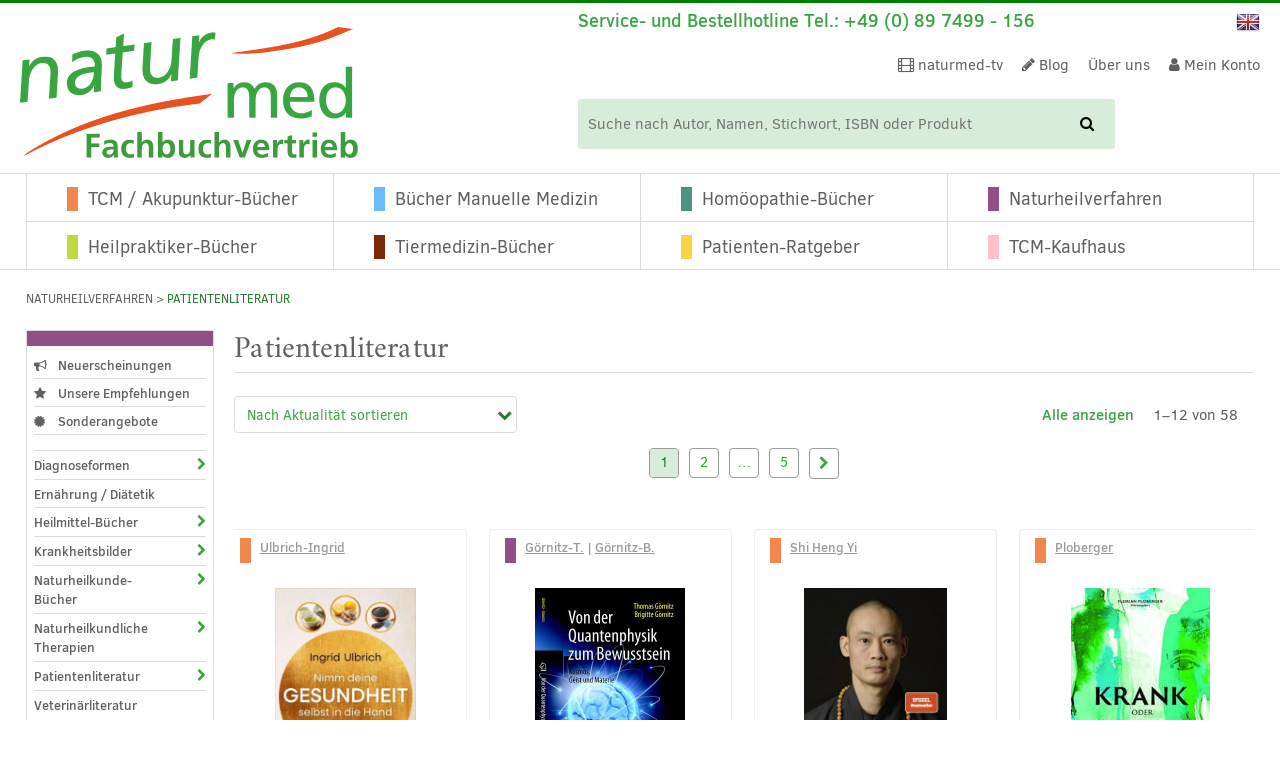

--- FILE ---
content_type: text/html; charset=UTF-8
request_url: https://www.naturmed.de/thema/naturheilverfahren/patientenliteratur/
body_size: 64681
content:
<!doctype html>

<!--[if lt IE 7]>
<html lang="de-DE-formal" class="no-js lt-ie9 lt-ie8 lt-ie7"><![endif]-->
<!--[if (IE 7)&!(IEMobile)]>
<html lang="de-DE-formal" class="no-js lt-ie9 lt-ie8"><![endif]-->
<!--[if (IE 8)&!(IEMobile)]>
<html lang="de-DE-formal" class="no-js lt-ie9"><![endif]-->
<!--[if gt IE 8]><!-->
<html lang="de-DE-formal" class="no-js"><!--<![endif]-->
<head>
	<meta charset="utf-8">

		<meta http-equiv="X-UA-Compatible" content="IE=edge">

	<title>Naturheilkunde Ratgeber für Patienten, Ihre Familie und Ihre Tiere</title>
<link crossorigin data-rocket-preload as="font" href="https://www.naturmed.de/wp-content/themes/naturmed-theme/library/fonts/clearSans/ClearSans-Bold-webfont.woff" rel="preload">
<link crossorigin data-rocket-preload as="font" href="https://www.naturmed.de/wp-content/themes/naturmed-theme/library/fonts/crimson/crimson-roman-webfont.woff2" rel="preload">
<style id="rocket-critical-css">:root{--animate-duration:1s;--animate-delay:1s;--animate-repeat:1}ul{box-sizing:border-box}:root{--wp--preset--font-size--normal:16px;--wp--preset--font-size--huge:42px}:root{--woocommerce:#720eec;--wc-green:#7ad03a;--wc-red:#a00;--wc-orange:#ffba00;--wc-blue:#2ea2cc;--wc-primary:#720eec;--wc-primary-text:#fcfbfe;--wc-secondary:#e9e6ed;--wc-secondary-text:#515151;--wc-highlight:#958e09;--wc-highligh-text:white;--wc-content-bg:#fff;--wc-subtext:#767676;--wc-form-border-color:rgba(32, 7, 7, 0.8);--wc-form-border-radius:4px;--wc-form-border-width:1px}.woocommerce img,.woocommerce-page img{height:auto;max-width:100%}.woocommerce .woocommerce-result-count,.woocommerce-page .woocommerce-result-count{float:left}.woocommerce .woocommerce-ordering,.woocommerce-page .woocommerce-ordering{float:right}:root{--woocommerce:#720eec;--wc-green:#7ad03a;--wc-red:#a00;--wc-orange:#ffba00;--wc-blue:#2ea2cc;--wc-primary:#720eec;--wc-primary-text:#fcfbfe;--wc-secondary:#e9e6ed;--wc-secondary-text:#515151;--wc-highlight:#958e09;--wc-highligh-text:white;--wc-content-bg:#fff;--wc-subtext:#767676;--wc-form-border-color:rgba(32, 7, 7, 0.8);--wc-form-border-radius:4px;--wc-form-border-width:1px}.woocommerce .woocommerce-breadcrumb{margin:0 0 1em;padding:0}.woocommerce .woocommerce-breadcrumb::after,.woocommerce .woocommerce-breadcrumb::before{content:" ";display:table}.woocommerce .woocommerce-breadcrumb::after{clear:both}.woocommerce div.product{margin-bottom:0;position:relative}.woocommerce div.product .product_title{clear:none;margin-top:0;padding:0}.woocommerce .products ul{margin:0 0 1em;padding:0;list-style:none outside;clear:both}.woocommerce .products ul::after,.woocommerce .products ul::before{content:" ";display:table}.woocommerce .products ul::after{clear:both}.woocommerce .products ul li{list-style:none outside}.woocommerce .woocommerce-result-count{margin:0 0 1em}.woocommerce .woocommerce-ordering{margin:0 0 1em}.woocommerce .woocommerce-ordering select{vertical-align:top}header,nav,section{display:block}html{font-family:sans-serif;-ms-text-size-adjust:100%;-webkit-text-size-adjust:100%}body{margin:0}a{background:transparent}h1{font-size:2em;margin:0.67em 0}ul{margin:1em 0}ul{padding:0;margin-left:1.2em}.nav ul,nav ul{list-style:none;margin-left:0}img{border:0}button,input,select{font-family:inherit;font-size:100%;margin:0}button,input{line-height:normal}button,select{text-transform:none}button{-webkit-appearance:button}button::-moz-focus-inner,input::-moz-focus-inner{border:0;padding:0}*{-webkit-box-sizing:border-box;-moz-box-sizing:border-box;box-sizing:border-box}.cf{zoom:1}.cf:before,.cf:after{content:"";display:table}.cf:after{clear:both}@font-face{font-family:'ClearSans';src:url(https://www.naturmed.de/wp-content/themes/naturmed-theme/library/fonts/clearSans/ClearSans-Bold-webfont.eot);src:url(https://www.naturmed.de/wp-content/themes/naturmed-theme/library/fonts/clearSans/ClearSans-Bold-webfont.eot?#iefix) format("embedded-opentype"),url(https://www.naturmed.de/wp-content/themes/naturmed-theme/library/fonts/clearSans/ClearSans-Bold-webfont.woff) format("woff"),url(https://www.naturmed.de/wp-content/themes/naturmed-theme/library/fonts/clearSans/ClearSans-Bold-webfont.ttf) format("truetype"),url(https://www.naturmed.de/wp-content/themes/naturmed-theme/library/fonts/clearSans/ClearSans-Bold-webfont.svg#clear_sansbold) format("svg");font-weight:bold;font-style:normal;font-display:swap}@font-face{font-family:'ClearSans';src:url(https://www.naturmed.de/wp-content/themes/naturmed-theme/library/fonts/clearSans/ClearSans-BoldItalic-webfont.eot);src:url(https://www.naturmed.de/wp-content/themes/naturmed-theme/library/fonts/clearSans/ClearSans-BoldItalic-webfont.eot?#iefix) format("embedded-opentype"),url(https://www.naturmed.de/wp-content/themes/naturmed-theme/library/fonts/clearSans/ClearSans-BoldItalic-webfont.woff) format("woff"),url(https://www.naturmed.de/wp-content/themes/naturmed-theme/library/fonts/clearSans/ClearSans-BoldItalic-webfont.ttf) format("truetype"),url(https://www.naturmed.de/wp-content/themes/naturmed-theme/library/fonts/clearSans/ClearSans-BoldItalic-webfont.svg#clear_sansbolditalic) format("svg");font-weight:bold;font-style:italic;font-display:swap}@font-face{font-family:'ClearSans';src:url(https://www.naturmed.de/wp-content/themes/naturmed-theme/library/fonts/clearSans/ClearSans-Medium-webfont.eot);src:url(https://www.naturmed.de/wp-content/themes/naturmed-theme/library/fonts/clearSans/ClearSans-Medium-webfont.eot?#iefix) format("embedded-opentype"),url(https://www.naturmed.de/wp-content/themes/naturmed-theme/library/fonts/clearSans/ClearSans-Medium-webfont.woff) format("woff"),url(https://www.naturmed.de/wp-content/themes/naturmed-theme/library/fonts/clearSans/ClearSans-Medium-webfont.ttf) format("truetype"),url(https://www.naturmed.de/wp-content/themes/naturmed-theme/library/fonts/clearSans/ClearSans-Medium-webfont.svg#clear_sansbold) format("svg");font-weight:500;font-style:normal;font-display:swap}@font-face{font-family:'ClearSans';src:url(https://www.naturmed.de/wp-content/themes/naturmed-theme/library/fonts/clearSans/ClearSans-MediumItalic-webfont.eot);src:url(https://www.naturmed.de/wp-content/themes/naturmed-theme/library/fonts/clearSans/ClearSans-MediumItalic-webfont.eot?#iefix) format("embedded-opentype"),url(https://www.naturmed.de/wp-content/themes/naturmed-theme/library/fonts/clearSans/ClearSans-MediumItalic-webfont.woff) format("woff"),url(https://www.naturmed.de/wp-content/themes/naturmed-theme/library/fonts/clearSans/ClearSans-MediumItalic-webfont.ttf) format("truetype"),url(https://www.naturmed.de/wp-content/themes/naturmed-theme/library/fonts/clearSans/ClearSans-MediumItalic-webfont.svg#clear_sansmediumitalic) format("svg");font-weight:500;font-style:italic;font-display:swap}@font-face{font-family:'ClearSans';src:url(https://www.naturmed.de/wp-content/themes/naturmed-theme/library/fonts/clearSans/ClearSans-Regular-webfont.eot);src:url(https://www.naturmed.de/wp-content/themes/naturmed-theme/library/fonts/clearSans/ClearSans-Regular-webfont.eot?#iefix) format("embedded-opentype"),url(https://www.naturmed.de/wp-content/themes/naturmed-theme/library/fonts/clearSans/ClearSans-Regular-webfont.woff) format("woff"),url(https://www.naturmed.de/wp-content/themes/naturmed-theme/library/fonts/clearSans/ClearSans-Regular-webfont.ttf) format("truetype"),url(https://www.naturmed.de/wp-content/themes/naturmed-theme/library/fonts/clearSans/ClearSans-Regular-webfont.svg#clear_sansbold) format("svg");font-weight:normal;font-style:normal;font-display:swap}@font-face{font-family:'ClearSans';src:url(https://www.naturmed.de/wp-content/themes/naturmed-theme/library/fonts/clearSans/ClearSans-Italic-webfont.eot);src:url(https://www.naturmed.de/wp-content/themes/naturmed-theme/library/fonts/clearSans/ClearSans-Italic-webfont.eot?#iefix) format("embedded-opentype"),url(https://www.naturmed.de/wp-content/themes/naturmed-theme/library/fonts/clearSans/ClearSans-Italic-webfont.woff) format("woff"),url(https://www.naturmed.de/wp-content/themes/naturmed-theme/library/fonts/clearSans/ClearSans-Italic-webfont.ttf) format("truetype"),url(https://www.naturmed.de/wp-content/themes/naturmed-theme/library/fonts/clearSans/ClearSans-Italic-webfont.svg#clear_sansItalic) format("svg");font-weight:normal;font-style:italic;font-display:swap}@font-face{font-family:'Crimson';src:url(https://www.naturmed.de/wp-content/themes/naturmed-theme/library/fonts/crimson/crimson-roman-webfont.eot);src:url(https://www.naturmed.de/wp-content/themes/naturmed-theme/library/fonts/crimson/crimson-roman-webfont.eot?#iefix) format("embedded-opentype"),url(https://www.naturmed.de/wp-content/themes/naturmed-theme/library/fonts/crimson/crimson-roman-webfont.woff2) format("woff2"),url(https://www.naturmed.de/wp-content/themes/naturmed-theme/library/fonts/crimson/crimson-roman-webfont.woff) format("woff"),url(https://www.naturmed.de/wp-content/themes/naturmed-theme/library/fonts/crimson/crimson-roman-webfont.ttf) format("truetype"),url(https://www.naturmed.de/wp-content/themes/naturmed-theme/library/fonts/crimson/crimson-roman-webfont.svg#crimsonroman) format("svg");font-weight:normal;font-style:normal;font-display:swap}@font-face{font-family:'Crimson';src:url(https://www.naturmed.de/wp-content/themes/naturmed-theme/library/fonts/crimson/crimson-bold-webfont.eot);src:url(https://www.naturmed.de/wp-content/themes/naturmed-theme/library/fonts/crimson/crimson-bold-webfont.eot?#iefix) format("embedded-opentype"),url(https://www.naturmed.de/wp-content/themes/naturmed-theme/library/fonts/crimson/crimson-bold-webfont.woff2) format("woff2"),url(https://www.naturmed.de/wp-content/themes/naturmed-theme/library/fonts/crimson/crimson-bold-webfont.woff) format("woff"),url(https://www.naturmed.de/wp-content/themes/naturmed-theme/library/fonts/crimson/crimson-bold-webfont.ttf) format("truetype"),url(https://www.naturmed.de/wp-content/themes/naturmed-theme/library/fonts/crimson/crimson-bold-webfont.svg#crimsonbold) format("svg");font-weight:bold;font-style:normal;font-display:swap}@font-face{font-family:'FontAwesome';src:url(https://www.naturmed.de/wp-content/themes/naturmed-theme/library/fonts/fontAwesome/fontawesome-webfont.eot?v=4.7.0);src:url(https://www.naturmed.de/wp-content/themes/naturmed-theme/library/fonts/fontAwesome/fontawesome-webfont.eot?#iefix&v=4.7.0) format("embedded-opentype"),url(https://www.naturmed.de/wp-content/themes/naturmed-theme/library/fonts/fontAwesome/fontawesome-webfont.woff2?v=4.7.0) format("woff2"),url(https://www.naturmed.de/wp-content/themes/naturmed-theme/library/fonts/fontAwesome/fontawesome-webfont.woff?v=4.7.0) format("woff"),url(https://www.naturmed.de/wp-content/themes/naturmed-theme/library/fonts/fontAwesome/fontawesome-webfont.ttf?v=4.7.0) format("truetype"),url(https://www.naturmed.de/wp-content/themes/naturmed-theme/library/fonts/fontAwesome/fontawesome-webfont.svg?v=4.7.0#fontawesomeregular) format("svg");font-weight:normal;font-style:normal;font-display:swap}html,body{font-family:"ClearSans",Arial,Helvetica,sans-serif;font-size:15px;line-height:1.333em;color:#616060;-webkit-font-smoothing:antialiased;-moz-osx-font-smoothing:grayscale}a,a:visited{color:#39A541}h1{text-rendering:optimizelegibility}h1{font-family:"Crimson",Arial,Helvetica,sans-serif;font-size:2rem;line-height:1.25em;font-weight:normal;margin:0 0 0 0}.gridrow{width:100%;height:auto;overflow:hidden}@media (min-width:768px){.gridrow{width:-moz-calc((100% + 20px));width:-webkit-calc((100% + 20px));width:calc((100% + 20px));margin-right:-20px}}@media (min-width:1024px){.gridrow{overflow:visible}}@media (max-width:767px){.m-all{float:left;padding-right:20px;width:100%;padding-right:0}}@media (min-width:768px) and (max-width:1023px){.t-1of5{float:left;padding-right:20px;width:20%}.t-4of5{float:left;padding-right:20px;width:80%}}@media (min-width:1024px){.d-1of6{float:left;padding-right:20px;width:16.6666666667%;width:-moz-calc(100%/6);width:-webkit-calc(100%/6);width:calc(100%/6)}.d-5of6{float:left;padding-right:20px;width:83.3333337%;width:-moz-calc(100%/6 * 5);width:-webkit-calc(100%/6 * 5);width:calc(100%/6 * 5)}}.last-col{float:right}.t-bg-1{background-color:#f2864f}.t-bg-2{background-color:#6cbbff}input[type="text"],select{display:block;height:40px;line-height:1em;padding:0 12px;margin-bottom:14px;font-size:1em;color:#616060;border-radius:3px;vertical-align:middle;box-shadow:none;border:1px solid #dcdcdc;width:100%}.woocommerce-ordering .innerWrap{display:inline-block;position:relative}.woocommerce-ordering .innerWrap:after{content:'\f078';font-family:"FontAwesome",Arial,Helvetica,sans-serif;position:absolute;top:0;bottom:0;line-height:2.5rem;right:5px;height:2.5rem;color:#28782D}.woocommerce-ordering .innerWrap select{margin-bottom:0}select{-webkit-appearance:none;-moz-appearance:none;appearance:none;background-color:#fff;background-repeat:no-repeat;background-position:97.5% center;border:1px solid #dcdcdc;-webkit-border-radius:4px;-moz-border-radius:4px;-ms-border-radius:4px;border-radius:4px;min-width:140px;font-size:0.933rem;height:2.5rem;line-height:2.5rem;font-weight:normal;color:#39A541;text-align:left;padding-right:25px}select option{padding:2px 5px 2px 5px}select option:checked{background-color:#28782D;color:#D7EDD9}.woocommerce .woocommerce-ordering,.woocommerce .woocommerce-ordering,.woocommerce .woocommerce-result-count,.woocommerce .woocommerce-result-count,.woocommerce-page .woocommerce-ordering,.woocommerce-page .woocommerce-ordering,.woocommerce-page .woocommerce-result-count,.woocommerce-page .woocommerce-result-count{float:none;display:inline-block}.woocommerce .woocommerce-result-count,.woocommerce .woocommerce-result-count,.woocommerce-page .woocommerce-result-count,.woocommerce-page .woocommerce-result-count{text-align:center;display:block}@media all and (min-width:768px){.woocommerce .woocommerce-result-count,.woocommerce .woocommerce-result-count,.woocommerce-page .woocommerce-result-count,.woocommerce-page .woocommerce-result-count{width:49%;margin:0 0 1em 0;text-align:right;display:inline-block}}.woocommerce .woocommerce-ordering,.woocommerce .woocommerce-ordering,.woocommerce-page .woocommerce-ordering,.woocommerce-page .woocommerce-ordering{margin:0 auto 1em auto}@media all and (min-width:768px){.woocommerce .woocommerce-ordering,.woocommerce .woocommerce-ordering,.woocommerce-page .woocommerce-ordering,.woocommerce-page .woocommerce-ordering{width:49%;margin:0 0 1em 0;display:inline-block}}.woocommerce .archive.listWrapProduct,.woocommerce-page .archive.listWrapProduct{margin-bottom:0}.shopImg img{margin:0 auto}.woocommerce .listWrapProduct{margin-bottom:60px}.woocommerce .listWrapProduct .listWrap .product{width:223px;display:block;overflow:hidden;float:left;height:auto;margin:0 0 0 0!important;padding:0 0 0 0;position:relative;list-style:none}.woocommerce .listWrapProduct .listWrap .product .innerWrap{-webkit-box-sizing:border-box;-moz-box-sizing:border-box;-ms-box-sizing:border-box;box-sizing:border-box;border:1px solid #ECEEF3;-webkit-border-radius:4px;-moz-border-radius:4px;-ms-border-radius:4px;border-radius:4px;padding:8px 15px 20px 15px;margin:10px;text-align:center;position:relative;height:100%;width:90%;height:-moz-calc(100% - 20px);height:-webkit-calc(100% - 20px);height:calc(100% - 20px);width:-moz-calc(100% - 22px);width:-webkit-calc(100% - 22px);width:calc(100% - 22px)}.woocommerce .listWrapProduct .listWrap .product .innerWrap .category_body{width:100%;height:100%;height:-moz-calc(100% - 40px);height:-webkit-calc(100% - 40px);height:calc(100% - 40px);overflow:hidden;position:relative}.woocommerce .listWrapProduct .listWrap .product .innerWrap .category_body .shopImg{width:100%;height:200px;overflow:hidden;position:relative}.woocommerce .listWrapProduct .listWrap .product .innerWrap .category_body .shopImg img{max-width:100%}.woocommerce .listWrapProduct .listWrap .product .innerWrap .category_header{font-weight:500;font-size:0.867rem;color:#9B9B9B;text-align:left;margin-bottom:10px;width:100%;height:auto;overflow:hidden}.woocommerce .listWrapProduct .listWrap .product .innerWrap .category_header .rec{margin-right:5px;float:left;overflow:hidden}.woocommerce .listWrapProduct .listWrap .product .innerWrap .category_header .rec:before{content:"";display:inline-block;width:11px;height:20px;overflow:hidden}.woocommerce .listWrapProduct .listWrap .product .innerWrap .category_header .authors{float:right;width:100%;width:-moz-calc(100% - 20px);width:-webkit-calc(100% - 20px);width:calc(100% - 20px);height:40px}.woocommerce .listWrapProduct .listWrap .product .innerWrap .wrapPrice{position:absolute;bottom:15px;left:0;right:0}.woocommerce .listWrapProduct .listWrap .product .innerWrap .productInformation{width:100%;height:auto;overflow:hidden;margin-bottom:70px}.woocommerce .listWrapProduct .listWrap .product .innerWrap .productInformation .showNiveau{font-size:0.867rem;margin:5px 0 0 0;list-style:none}.woocommerce .listWrapProduct .listWrap .product .innerWrap .productInformation .showNiveau .niveauBanner{margin-left:5px}.woocommerce .listWrapProduct .listWrap .product .innerWrap a{text-decoration:none;display:block}.woocommerce .listWrapProduct .listWrap .product .innerWrap a.authorLink{text-decoration:underline;display:inline-block;color:#9B9B9B}.woocommerce .listWrapProduct .listWrap .product .innerWrap a.woocommerce-LoopProduct-link{width:auto;min-width:inherit;display:inline-block;margin:0 auto}.woocommerce .listWrapProduct .listWrap .product .innerWrap a.woocommerce-LoopProduct-link:first-child{width:100%;display:block}.woocommerce .listWrapProduct .listWrap .product .innerWrap .product_title{margin-top:5px;font-weight:500;width:100%;height:auto;overflow:hidden;color:#2c2c2c}.woocommerce .listWrapProduct .listWrap .product .innerWrap .price{font-size:1rem;font-weight:bold;line-height:2rem;color:#39A541;margin-right:10px;position:relative;width:100%;height:auto;overflow:hidden;display:block}.woocommerce .listWrapProduct .listWrap .product .innerWrap .priceAbsolute{border:1px solid #9B9B9B;-webkit-border-radius:4px;-moz-border-radius:4px;-ms-border-radius:4px;border-radius:4px;background-color:#fff;font-size:0.933rem;font-weight:normal;line-height:2rem;color:#39A541;text-align:center;display:inline-block;margin:0 auto 0 auto;padding:0 10px 0 10px;position:relative}.woocommerce .listWrapProduct .slideList{width:100%;width:-moz-calc(100% + 10px);width:-webkit-calc(100% + 10px);width:calc(100% + 10px);height:auto;position:relative;display:block;margin:0 0 0 -10px}@media (min-width:768px){.woocommerce .listWrapProduct .slideList{width:-moz-calc(100% + 40px);width:-webkit-calc(100% + 40px);width:calc(100% + 40px);margin:0 -10px 0 -10px}}.woocommerce .listWrapProduct .slideList .productsList{width:2000em;height:auto;overflow:visible;position:relative;list-style:none}.woocommerce .listWrapProduct .slideList .productsList:before,.woocommerce .listWrapProduct .slideList .productsList:after{display:none}.woocommerce .listWrapProduct{width:100%;height:auto;overflow:hidden}.woocommerce .listWrapProduct .listWrap{width:100%;height:auto;overflow:hidden;position:relative;display:block;margin:0 0 0 0}.woocommerce .listWrapProduct .listWrap .productsList{width:100%;width:-moz-calc(100% + 40px);width:-webkit-calc(100% + 40px);width:calc(100% + 40px);height:auto;overflow:hidden;position:relative;display:block;margin:0 -20px 0 -20px;display:-webkit-box;display:-webkit-flex;display:-ms-flexbox;display:flex;-webkit-flex-wrap:wrap;-ms-flex-wrap:wrap;flex-wrap:wrap;-webkit-flex:1;-ms-flex:1;flex:1}.woocommerce .listWrapProduct .listWrap .productsList .product{width:100%;float:none;margin-bottom:35px!important}@media all and (min-width:560px){.woocommerce .listWrapProduct .listWrap .productsList .product{width:50%;float:none;margin-bottom:35px!important}}@media all and (min-width:1024px){.woocommerce .listWrapProduct .listWrap .productsList .product{width:33.333%;width:-moz-calc(100% / 3);width:-webkit-calc(100% / 3);width:calc(100% / 3)}}@media all and (min-width:1240px){.woocommerce .listWrapProduct .listWrap .productsList .product{width:25%}}*{margin:0 0 0 0;padding:0 0 0 0;border:none;-webkit-box-sizing:border-box;-moz-box-sizing:border-box;-ms-box-sizing:border-box;box-sizing:border-box}img{width:auto;height:auto;max-width:100%;max-height:100%;display:inherit}html{height:100%}body{background-color:#fff;width:100%;height:100%;overflow-y:scroll}.wrap{width:96%;max-width:1240px;margin:0 auto}.header #inner-header{width:100%;height:auto;overflow:hidden;position:relative}.header .language{display:inline-block;vertical-align:middle}.header .language .langChangeImg{margin:0 0 0 0;display:inline-block;list-style:none}.header .language .langChangeImg li{display:inline-block;text-transform:uppercase;height:24px;margin-right:10px}.header .language .langChangeImg li:last-child{margin-right:0px}.header .language .langChangeImg li a{color:#616060;text-decoration:none}.header .header-functionarea{width:100%;height:auto;overflow:hidden;position:relative}.header .header-functionarea .responsiveHeader{width:100%;height:auto;overflow:visible;position:relative}.header .header-functionarea .responsiveHeader .serviceHotline{width:18px;height:auto;min-height:32px;overflow:visible;color:#28782D;position:absolute;font-size:1.333rem;line-height:2.067rem;z-index:1;padding-left:2%}.header .header-functionarea .responsiveHeader .serviceHotline:before{content:"";position:absolute;top:0;left:0;right:0;bottom:0}.header .header-functionarea .responsiveHeader .serviceHotline .clickbutton{float:left;display:inline-block;position:relative}.header .header-functionarea .responsiveHeader .serviceHotline .overlay{position:relative;text-align:left;display:none;padding-left:25px}.header .header-functionarea .responsiveHeader .serviceHotline .overlay .serviceLine{font-size:1.125rem;line-height:2.067rem}.header .header-functionarea .responsiveHeader .serviceHotline .overlay .openclose{float:right}.header .header-functionarea .responsiveHeader .serviceHotline .overlay.tablet{display:none;font-size:1.2rem}.header .header-functionarea .responsiveHeader .responsiveArea{width:100%;height:auto;display:inline-block;padding-left:20px;padding-right:2%;text-align:right;font-size:0.933rem;line-height:2.067rem}.header .header-functionarea .responsiveHeader .responsiveArea .language,.header .header-functionarea .responsiveHeader .responsiveArea .shopNav,.header .header-functionarea .responsiveHeader .responsiveArea .cartShort{display:inline-block;vertical-align:middle;margin-left:5px}.header .header-functionarea .responsiveHeader .responsiveArea .cartShort .cart-content{width:55px;line-height:1.667rem;display:block;color:#fff;text-decoration:none;text-align:center}.header .header-functionarea .responsiveHeader .responsiveArea .cartShort .cart-content .cartPart{width:50%;height:auto;overflow:hidden;display:block;float:left;font-size:0.867rem;line-height:1.667rem}.header .header-functionarea .responsiveHeader .responsiveArea .cartShort .cart-content .cartPart.cartFront{background-color:#39A541;-webkit-border-radius:4px;-moz-border-radius:4px;-ms-border-radius:4px;border-radius:4px}.header .functionWrap{display:table;table-layout:fixed;margin:5px 2% 5px 2%;width:96%;height:auto}.header #logo{text-align:left;width:60%;display:table-cell;vertical-align:middle}.header #logo a{text-align:center;display:inline-block}.header .infoHeader{display:none;width:65%}.header .infoHeader .topFunctionNav{display:none}.header .infoHeader .topFunctionNav .mhide{display:none}.header .infoHeader .infoTop{display:none}.header .infoHeader .infoTop .hotline{font-size:1.2rem;line-height:1.25em;font-weight:500;color:#39A541;display:inline-block}.header .infoHeader .infoTop .language{float:right}.header .mobileButton{font-size:2.667rem;line-height:1em;display:table-cell;text-align:right;vertical-align:bottom}.header .mobileButton span{display:none;font-size:1.2rem;text-transform:uppercase}.header .mobileButton a{color:#000;text-decoration:none}.header .searchForm form{width:100%;height:auto;overflow:visible;margin:0 0 0 0;display:inline-block;position:relative}.header .searchForm form button{background:transparent;border:none;width:25px;line-height:3.2rem;height:3.2rem;display:block;position:absolute;right:1px;top:1px;bottom:1px}.header .searchForm form input{background:#D7EDD9;border:none;display:inline-block;line-height:3.333rem;height:3.333rem;padding:0 10px 0 10px;max-width:100%}.header .searchForm.mobile form{width:96%;margin:10px 2% 0 2%}.header .cartLarge{display:inline-block;vertical-align:middle;margin-left:5px}.header .cartLarge .cart-content{width:70px;line-height:2.533rem;display:block;color:#fff;text-decoration:none;text-align:left}.header .cartLarge .cart-content .cartPart{width:35px;height:auto;overflow:hidden;display:block;float:left;font-size:0.933rem;line-height:2.533rem;text-transform:uppercase}.header .cartLarge .cart-content .cartPart.cartFront{background-color:#39A541;-webkit-border-radius:4px;-moz-border-radius:4px;-ms-border-radius:4px;border-radius:4px;padding:0 10px 0 10px}.header .cartLarge .cart-content .cartPart.cartFront i{font-size:1.2rem}.header .cartLarge .cart-content .cartPart.cartFront .cartName{padding-left:10px;display:none}.nav{list-style:none}.nav ul{margin:0 0 0 0;list-style:none}.nav ul li{display:inline-block;list-style:none}.nav.topFunctionNav{width:100%;height:auto;overflow:hidden;text-align:right}.nav .top-nav{margin:0 0 0 0;line-height:2.533rem}.nav .top-nav li{margin-left:1em}.nav .top-nav li a{color:#616060;text-decoration:none}.nav .main-nav>li{border-left:1px solid #dcdcdc}.nav .main-nav>li>a{padding:11px 10px 12px 10px;display:block;text-decoration:none;color:#2c2c2c;font-size:1.2rem}.nav .main-nav>li .rec{margin-right:10px}.nav .main-nav>li .rec:before{content:"";display:inline-block;width:11px;height:20px;overflow:hidden}.nav .main-nav>li:last-child{border-right:1px solid #dcdcdc}.nav.mobileMenuArea{display:none;height:1px;max-height:0;overflow:visible;position:relative}.mainMenuArea{border-top:1px solid #dcdcdc;border-bottom:1px solid #dcdcdc;display:none}.mainMenuArea .main-nav{position:relative;overflow:visible}.mainMenuArea .main-nav>li{width:25%;float:left;text-align:left;padding-left:2em}.mainMenuArea .main-nav>li .rec{margin-right:10px}.mainMenuArea .main-nav>li .rec:before{content:"";display:inline-block;width:11px;height:20px;overflow:hidden}.mainMenuArea .main-nav>li a{color:#616060}#content{width:100%;height:auto;overflow:hidden;margin-top:10px}#content ul li{padding:0.125em 0 0.125em 0}#content .wrapBreadcrumbs .woocommerce-breadcrumb{width:100%;height:auto;font-size:0.8rem;color:#28782D;text-transform:uppercase;margin:0 0 21px 0;padding:0 0 0 0}#content .underlined{width:100%;height:auto;overflow:hidden;border-bottom:1px solid #dcdcdc;padding:0 0 5px 0}#content .mb-middle{margin-bottom:1.5rem}.page-title{margin:0}.fa-inactive:before{display:none}@media only screen and (min-width:481px){.header .functionWrap{margin-bottom:1rem}.header .searchForm form button{width:55px;line-height:3.2rem;height:3.2rem}.header .searchForm form input{padding:0 10px 0 10px;line-height:3.333rem;height:3.333rem}}@media only screen and (min-width:768px){.header #logo{width:35%}.header .header-functionarea .responsiveHeader .serviceHotline{width:calc(100% - 110px);color:#39A541;font-weight:500}.header .header-functionarea .responsiveHeader .serviceHotline .clickbutton{display:none}.header .header-functionarea .responsiveHeader .serviceHotline .overlay{text-align:right}.header .header-functionarea .responsiveHeader .serviceHotline .overlay.mobile{display:none}.header .header-functionarea .responsiveHeader .serviceHotline .overlay.tablet{display:block;padding-left:0}.header .header-functionarea .responsiveHeader .responsiveArea .shopNav{display:none}.header .header-functionarea .responsiveHeader .responsiveArea .cartShort{display:none}.header .functionWrap{position:relative}.header .functionWrap .mobileButton{position:absolute;right:0;bottom:0}.header .functionWrap .searchForm{width:-moz-calc((100% - 145px));width:-webkit-calc((100% - 145px));width:calc((100% - 145px));float:left}.header .functionWrap .cartLarge{float:right}.header .functionWrap .cartLarge .cartName{display:none}.header #logo{vertical-align:bottom}.header .infoHeader{display:table-cell;text-align:right}.header .infoHeader .topFunctionNav{display:inline-block;width:auto;margin-right:1rem}.header .infoHeader .topFunctionNav .mhide{display:none}.header .infoHeader .infoTop{display:none}.header .infoHeader .searchForm{display:none}.header .mobileButton{font-size:1.667rem}.header .mobileButton span{display:inline-block}}@media only screen and (min-width:1024px){.header .infoHeader .topFunctionNav .mhide{display:inline-block}}@media only screen and (min-width:1240px){.header{margin:10px 0 10px 0}.header .header-functionarea{display:none}.header #logo{width:45%}.header .functionWrap{margin:0 0 0 0;width:100%}.header .infoHeader{width:55%}.header .infoHeader .topFunctionNav{display:block;margin:1rem 0 1rem 0}.header .infoHeader .infoTop{display:block;text-align:left}.header .infoHeader .searchForm{display:block}.header .mobileButton{display:none}.header .searchForm.mobile{display:none}.header .cartLarge .cart-content{width:140px;line-height:3.333rem}.header .cartLarge .cart-content .cartPart{width:140px;line-height:3.333rem}.header .cartLarge .cart-content .cartPart.cartFront .cartName{display:inline-block}#content{margin-top:20px}.mainMenuArea{display:block}.nav.mobileMenuArea{display:none!important}}</style><link rel="preload" data-rocket-preload as="image" href="https://www.naturmed.de/wp-content/uploads/2017/08/logo.png" fetchpriority="high">

		<meta name="HandheldFriendly" content="True">
	<meta name="MobileOptimized" content="320">
	<meta name="viewport" content="width=device-width, initial-scale=1"/>

		<link rel="apple-touch-icon" href="https://www.naturmed.de/wp-content/themes/naturmed-theme/library/images/apple-touch-icon.png">
	<link rel="icon" href="https://www.naturmed.de/wp-content/themes/naturmed-theme/favicon.png">
	<!--[if IE]>
	<link rel="shortcut icon" href="https://www.naturmed.de/wp-content/themes/naturmed-theme/favicon.ico">
	<![endif]-->
		<meta name="msapplication-TileColor" content="#39A541">
	<meta name="msapplication-TileImage" content="https://www.naturmed.de/wp-content/themes/naturmed-theme/library/images/win8-tile-icon.png">
	<meta name="theme-color" content="#39A541">

	<link rel="pingback" href="https://www.naturmed.de/xmlrpc.php">

	

	<meta name='robots' content='index, follow, max-image-preview:large, max-snippet:-1, max-video-preview:-1' />
<script type="04d9f09d26ceca71a0228453-text/javascript">
/* <![CDATA[ */
window.koko_analytics = {"url":"https:\/\/www.naturmed.de\/wp-admin\/admin-ajax.php?action=koko_analytics_collect","site_url":"https:\/\/www.naturmed.de","post_id":0,"path":"\/thema\/naturheilverfahren\/patientenliteratur\/","method":"cookie","use_cookie":true};
/* ]]> */
</script>

	<!-- This site is optimized with the Yoast SEO Premium plugin v25.4 (Yoast SEO v26.5) - https://yoast.com/wordpress/plugins/seo/ -->
	<meta name="description" content="Beschwerden mit naturheilkundlichen Mitteln schnell und bequem behandeln. Diese Patientenratgeber zur Naturheilkunde helfen Ihnen, Ihrer Familie oder auch Ihren Tieren dabei. Hier finden Sie eine Auswahl empfohlener Naturheilkunde Ratgeber. Schauen Sie doch mal bei uns rein." />
	<link rel="canonical" href="https://www.naturmed.de/thema/naturheilverfahren/patientenliteratur/" />
	<link rel="next" href="https://www.naturmed.de/thema/naturheilverfahren/patientenliteratur/page/2/" />
	<meta property="og:locale" content="de_DE" />
	<meta property="og:type" content="article" />
	<meta property="og:title" content="Patientenliteratur Archive" />
	<meta property="og:description" content="Beschwerden mit naturheilkundlichen Mitteln schnell und bequem behandeln. Diese Patientenratgeber zur Naturheilkunde helfen Ihnen, Ihrer Familie oder auch Ihren Tieren dabei. Hier finden Sie eine Auswahl empfohlener Naturheilkunde Ratgeber. Schauen Sie doch mal bei uns rein." />
	<meta property="og:url" content="https://www.naturmed.de/thema/naturheilverfahren/patientenliteratur/" />
	<meta property="og:site_name" content="naturmed" />
	<meta name="twitter:card" content="summary_large_image" />
	<meta name="twitter:site" content="@InfoNaturmed" />
	<script type="application/ld+json" class="yoast-schema-graph">{"@context":"https://schema.org","@graph":[{"@type":"CollectionPage","@id":"https://www.naturmed.de/thema/naturheilverfahren/patientenliteratur/","url":"https://www.naturmed.de/thema/naturheilverfahren/patientenliteratur/","name":"Naturheilkunde Ratgeber für Patienten, Ihre Familie und Ihre Tiere","isPartOf":{"@id":"https://www.naturmed.de/#website"},"primaryImageOfPage":{"@id":"https://www.naturmed.de/thema/naturheilverfahren/patientenliteratur/#primaryimage"},"image":{"@id":"https://www.naturmed.de/thema/naturheilverfahren/patientenliteratur/#primaryimage"},"thumbnailUrl":"https://www.naturmed.de/wp-content/uploads/2025/10/9783426564066_g-1.jpg","description":"Beschwerden mit naturheilkundlichen Mitteln schnell und bequem behandeln. Diese Patientenratgeber zur Naturheilkunde helfen Ihnen, Ihrer Familie oder auch Ihren Tieren dabei. Hier finden Sie eine Auswahl empfohlener Naturheilkunde Ratgeber. Schauen Sie doch mal bei uns rein.","breadcrumb":{"@id":"https://www.naturmed.de/thema/naturheilverfahren/patientenliteratur/#breadcrumb"},"inLanguage":"de"},{"@type":"ImageObject","inLanguage":"de","@id":"https://www.naturmed.de/thema/naturheilverfahren/patientenliteratur/#primaryimage","url":"https://www.naturmed.de/wp-content/uploads/2025/10/9783426564066_g-1.jpg","contentUrl":"https://www.naturmed.de/wp-content/uploads/2025/10/9783426564066_g-1.jpg","width":425,"height":600},{"@type":"BreadcrumbList","@id":"https://www.naturmed.de/thema/naturheilverfahren/patientenliteratur/#breadcrumb","itemListElement":[{"@type":"ListItem","position":1,"name":"Home","item":"https://www.naturmed.de/"},{"@type":"ListItem","position":2,"name":"Naturheilverfahren","item":"https://www.naturmed.de/thema/naturheilverfahren/"},{"@type":"ListItem","position":3,"name":"Patientenliteratur"}]},{"@type":"WebSite","@id":"https://www.naturmed.de/#website","url":"https://www.naturmed.de/","name":"naturmed","description":"Fachbuchvertrieb","publisher":{"@id":"https://www.naturmed.de/#organization"},"potentialAction":[{"@type":"SearchAction","target":{"@type":"EntryPoint","urlTemplate":"https://www.naturmed.de/?s={search_term_string}"},"query-input":{"@type":"PropertyValueSpecification","valueRequired":true,"valueName":"search_term_string"}}],"inLanguage":"de"},{"@type":"Organization","@id":"https://www.naturmed.de/#organization","name":"naturmed-Fachbuchvertrieb Carola Gißler","url":"https://www.naturmed.de/","logo":{"@type":"ImageObject","inLanguage":"de","@id":"https://www.naturmed.de/#/schema/logo/image/","url":"https://www.naturmed.de/wp-content/uploads/2017/08/logo.png","contentUrl":"https://www.naturmed.de/wp-content/uploads/2017/08/logo.png","width":338,"height":131,"caption":"naturmed-Fachbuchvertrieb Carola Gißler"},"image":{"@id":"https://www.naturmed.de/#/schema/logo/image/"},"sameAs":["https://www.facebook.com/naturmedshop","https://x.com/InfoNaturmed","https://www.youtube.com/user/naturmedVideocenter"]}]}</script>
	<!-- / Yoast SEO Premium plugin. -->


<link rel='dns-prefetch' href='//www.googletagmanager.com' />

<link href='//asset.naturmed.de' crossorigin rel='preconnect' />
<link href='//stats.g.doubleclick.net' crossorigin rel='preconnect' />

<script consent-skip-blocker="1" data-skip-lazy-load="js-extra"  data-cfasync="false">
(function(w,d){w[d]=w[d]||[];w.gtag=function(){w[d].push(arguments)}})(window,"dataLayer");
</script><script consent-skip-blocker="1" data-skip-lazy-load="js-extra"  data-cfasync="false">window.gtag && (()=>{gtag('set', 'url_passthrough', false);
gtag('set', 'ads_data_redaction', true);
for (const d of [{"ad_storage":"denied","ad_user_data":"denied","ad_personalization":"denied","analytics_storage":"denied","functionality_storage":"denied","personalization_storage":"denied","security_storage":"denied","wait_for_update":1000}]) {
	gtag('consent', 'default', d);
}})()</script><style>[consent-id]:not(.rcb-content-blocker):not([consent-transaction-complete]):not([consent-visual-use-parent^="children:"]):not([consent-confirm]){opacity:0!important;}
.rcb-content-blocker+.rcb-content-blocker-children-fallback~*{display:none!important;}</style><link rel="preload" href="https://www.naturmed.de/wp-content/32ef8634750bc677535badbeb2aa0604/dist/920265908.js" as="script" />
<link rel="preload" href="https://www.naturmed.de/wp-content/32ef8634750bc677535badbeb2aa0604/dist/1853641343.js" as="script" />
<link rel="preload" href="https://www.naturmed.de/wp-content/plugins/real-cookie-banner-pro/public/lib/animate.css/animate.min.css" as="style" />
<script data-cfasync="false" type="text/javascript" defer src="https://www.naturmed.de/wp-content/32ef8634750bc677535badbeb2aa0604/dist/920265908.js" id="real-cookie-banner-pro-vendor-real-cookie-banner-pro-banner-js"></script>
<script type="application/json" data-skip-lazy-load="js-extra" data-skip-moving="true" data-no-defer nitro-exclude data-alt-type="application/ld+json" data-dont-merge data-wpmeteor-nooptimize="true" data-cfasync="false" id="a963aaef43111bb90af63b927dc709adf1-js-extra">{"slug":"real-cookie-banner-pro","textDomain":"real-cookie-banner","version":"5.2.10","restUrl":"https:\/\/www.naturmed.de\/wp-json\/real-cookie-banner\/v1\/","restNamespace":"real-cookie-banner\/v1","restPathObfuscateOffset":"f133bc98e56c094c","restRoot":"https:\/\/www.naturmed.de\/wp-json\/","restQuery":{"_v":"5.2.10","_locale":"user","_dataLocale":"de"},"restNonce":"02ace26696","restRecreateNonceEndpoint":"https:\/\/www.naturmed.de\/wp-admin\/admin-ajax.php?action=rest-nonce","publicUrl":"https:\/\/www.naturmed.de\/wp-content\/plugins\/real-cookie-banner-pro\/public\/","chunkFolder":"dist","chunksLanguageFolder":"https:\/\/www.naturmed.de\/wp-content\/languages\/mo-cache\/real-cookie-banner-pro\/","chunks":{"chunk-config-tab-blocker.lite.js":["de_DE_formal-83d48f038e1cf6148175589160cda67e","de_DE_formal-e5c2f3318cd06f18a058318f5795a54b","de_DE_formal-76129424d1eb6744d17357561a128725","de_DE_formal-d3d8ada331df664d13fa407b77bc690b"],"chunk-config-tab-blocker.pro.js":["de_DE_formal-ddf5ae983675e7b6eec2afc2d53654a2","de_DE_formal-487d95eea292aab22c80aa3ae9be41f0","de_DE_formal-ab0e642081d4d0d660276c9cebfe9f5d","de_DE_formal-0f5f6074a855fa677e6086b82145bd50"],"chunk-config-tab-consent.lite.js":["de_DE_formal-3823d7521a3fc2857511061e0d660408"],"chunk-config-tab-consent.pro.js":["de_DE_formal-9cb9ecf8c1e8ce14036b5f3a5e19f098"],"chunk-config-tab-cookies.lite.js":["de_DE_formal-1a51b37d0ef409906245c7ed80d76040","de_DE_formal-e5c2f3318cd06f18a058318f5795a54b","de_DE_formal-76129424d1eb6744d17357561a128725"],"chunk-config-tab-cookies.pro.js":["de_DE_formal-572ee75deed92e7a74abba4b86604687","de_DE_formal-487d95eea292aab22c80aa3ae9be41f0","de_DE_formal-ab0e642081d4d0d660276c9cebfe9f5d"],"chunk-config-tab-dashboard.lite.js":["de_DE_formal-f843c51245ecd2b389746275b3da66b6"],"chunk-config-tab-dashboard.pro.js":["de_DE_formal-ae5ae8f925f0409361cfe395645ac077"],"chunk-config-tab-import.lite.js":["de_DE_formal-66df94240f04843e5a208823e466a850"],"chunk-config-tab-import.pro.js":["de_DE_formal-e5fee6b51986d4ff7a051d6f6a7b076a"],"chunk-config-tab-licensing.lite.js":["de_DE_formal-e01f803e4093b19d6787901b9591b5a6"],"chunk-config-tab-licensing.pro.js":["de_DE_formal-4918ea9704f47c2055904e4104d4ffba"],"chunk-config-tab-scanner.lite.js":["de_DE_formal-b10b39f1099ef599835c729334e38429"],"chunk-config-tab-scanner.pro.js":["de_DE_formal-752a1502ab4f0bebfa2ad50c68ef571f"],"chunk-config-tab-settings.lite.js":["de_DE_formal-37978e0b06b4eb18b16164a2d9c93a2c"],"chunk-config-tab-settings.pro.js":["de_DE_formal-e59d3dcc762e276255c8989fbd1f80e3"],"chunk-config-tab-tcf.lite.js":["de_DE_formal-4f658bdbf0aa370053460bc9e3cd1f69","de_DE_formal-e5c2f3318cd06f18a058318f5795a54b","de_DE_formal-d3d8ada331df664d13fa407b77bc690b"],"chunk-config-tab-tcf.pro.js":["de_DE_formal-e1e83d5b8a28f1f91f63b9de2a8b181a","de_DE_formal-487d95eea292aab22c80aa3ae9be41f0","de_DE_formal-0f5f6074a855fa677e6086b82145bd50"]},"others":{"customizeValuesBanner":"{\"layout\":{\"type\":\"banner\",\"maxHeightEnabled\":true,\"maxHeight\":740,\"dialogMaxWidth\":530,\"dialogPosition\":\"middleCenter\",\"dialogMargin\":[0,0,0,0],\"bannerPosition\":\"bottom\",\"bannerMaxWidth\":1024,\"dialogBorderRadius\":3,\"borderRadius\":5,\"animationIn\":\"slideInUp\",\"animationInDuration\":500,\"animationInOnlyMobile\":true,\"animationOut\":\"none\",\"animationOutDuration\":500,\"animationOutOnlyMobile\":true,\"overlay\":true,\"overlayBg\":\"#000000\",\"overlayBgAlpha\":50,\"overlayBlur\":2},\"decision\":{\"acceptAll\":\"button\",\"acceptEssentials\":\"button\",\"showCloseIcon\":false,\"acceptIndividual\":\"link\",\"buttonOrder\":\"all,essential,save,individual\",\"showGroups\":false,\"groupsFirstView\":false,\"saveButton\":\"always\"},\"design\":{\"bg\":\"#ffffff\",\"textAlign\":\"center\",\"linkTextDecoration\":\"underline\",\"borderWidth\":0,\"borderColor\":\"#ffffff\",\"fontSize\":13,\"fontColor\":\"#2b2b2b\",\"fontInheritFamily\":true,\"fontFamily\":\"Arial, Helvetica, sans-serif\",\"fontWeight\":\"normal\",\"boxShadowEnabled\":true,\"boxShadowOffsetX\":0,\"boxShadowOffsetY\":5,\"boxShadowBlurRadius\":13,\"boxShadowSpreadRadius\":0,\"boxShadowColor\":\"#000000\",\"boxShadowColorAlpha\":20},\"headerDesign\":{\"inheritBg\":true,\"bg\":\"#f4f4f4\",\"inheritTextAlign\":true,\"textAlign\":\"center\",\"padding\":[17,20,15,20],\"logo\":\"\",\"logoRetina\":\"\",\"logoMaxHeight\":40,\"logoPosition\":\"left\",\"logoMargin\":[5,15,5,15],\"fontSize\":20,\"fontColor\":\"#2b2b2b\",\"fontInheritFamily\":true,\"fontFamily\":\"Arial, Helvetica, sans-serif\",\"fontWeight\":\"normal\",\"borderWidth\":1,\"borderColor\":\"#efefef\"},\"bodyDesign\":{\"padding\":[15,20,5,20],\"descriptionInheritFontSize\":true,\"descriptionFontSize\":13,\"dottedGroupsInheritFontSize\":true,\"dottedGroupsFontSize\":13,\"dottedGroupsBulletColor\":\"#15779b\",\"teachingsInheritTextAlign\":true,\"teachingsTextAlign\":\"center\",\"teachingsSeparatorActive\":true,\"teachingsSeparatorWidth\":50,\"teachingsSeparatorHeight\":1,\"teachingsSeparatorColor\":\"#15779b\",\"teachingsInheritFontSize\":false,\"teachingsFontSize\":12,\"teachingsInheritFontColor\":false,\"teachingsFontColor\":\"#757575\",\"accordionMargin\":[10,0,5,0],\"accordionPadding\":[5,10,5,10],\"accordionArrowType\":\"outlined\",\"accordionArrowColor\":\"#15779b\",\"accordionBg\":\"#ffffff\",\"accordionActiveBg\":\"#f9f9f9\",\"accordionHoverBg\":\"#efefef\",\"accordionBorderWidth\":1,\"accordionBorderColor\":\"#efefef\",\"accordionTitleFontSize\":12,\"accordionTitleFontColor\":\"#2b2b2b\",\"accordionTitleFontWeight\":\"normal\",\"accordionDescriptionMargin\":[5,0,0,0],\"accordionDescriptionFontSize\":12,\"accordionDescriptionFontColor\":\"#757575\",\"accordionDescriptionFontWeight\":\"normal\",\"acceptAllOneRowLayout\":false,\"acceptAllPadding\":[10,10,10,10],\"acceptAllBg\":\"#15779b\",\"acceptAllTextAlign\":\"center\",\"acceptAllFontSize\":18,\"acceptAllFontColor\":\"#ffffff\",\"acceptAllFontWeight\":\"normal\",\"acceptAllBorderWidth\":0,\"acceptAllBorderColor\":\"#000000\",\"acceptAllHoverBg\":\"#11607d\",\"acceptAllHoverFontColor\":\"#ffffff\",\"acceptAllHoverBorderColor\":\"#000000\",\"acceptEssentialsUseAcceptAll\":true,\"acceptEssentialsButtonType\":\"\",\"acceptEssentialsPadding\":[10,10,10,10],\"acceptEssentialsBg\":\"#efefef\",\"acceptEssentialsTextAlign\":\"center\",\"acceptEssentialsFontSize\":18,\"acceptEssentialsFontColor\":\"#0a0a0a\",\"acceptEssentialsFontWeight\":\"normal\",\"acceptEssentialsBorderWidth\":0,\"acceptEssentialsBorderColor\":\"#000000\",\"acceptEssentialsHoverBg\":\"#e8e8e8\",\"acceptEssentialsHoverFontColor\":\"#000000\",\"acceptEssentialsHoverBorderColor\":\"#000000\",\"acceptIndividualPadding\":[5,5,5,5],\"acceptIndividualBg\":\"#ffffff\",\"acceptIndividualTextAlign\":\"center\",\"acceptIndividualFontSize\":16,\"acceptIndividualFontColor\":\"#15779b\",\"acceptIndividualFontWeight\":\"normal\",\"acceptIndividualBorderWidth\":0,\"acceptIndividualBorderColor\":\"#000000\",\"acceptIndividualHoverBg\":\"#ffffff\",\"acceptIndividualHoverFontColor\":\"#11607d\",\"acceptIndividualHoverBorderColor\":\"#000000\"},\"footerDesign\":{\"poweredByLink\":true,\"inheritBg\":false,\"bg\":\"#fcfcfc\",\"inheritTextAlign\":true,\"textAlign\":\"center\",\"padding\":[10,20,15,20],\"fontSize\":14,\"fontColor\":\"#757474\",\"fontInheritFamily\":true,\"fontFamily\":\"Arial, Helvetica, sans-serif\",\"fontWeight\":\"normal\",\"hoverFontColor\":\"#2b2b2b\",\"borderWidth\":1,\"borderColor\":\"#efefef\",\"languageSwitcher\":\"flags\"},\"texts\":{\"headline\":\"Privatsph\\u00e4re-Einstellungen\",\"description\":\"Wir verwenden Cookies und \\u00e4hnliche Technologien auf unserer Website und verarbeiten Ihre personenbezogenen Daten (z.B. IP-Adresse), um z.B. Inhalte und Anzeigen zu personalisieren, Medien von Drittanbietern einzubinden oder Zugriffe auf unsere Website zu analysieren. Die Datenverarbeitung kann auch erst in Folge gesetzter Cookies stattfinden. Wir geben diese Daten an Dritte weiter, die wir in den Privatsph\\u00e4re-Einstellungen benennen.<br \\\/><br \\\/>Die Datenverarbeitung kann mit Ihrer Einwilligung oder auf Basis eines berechtigten Interesses erfolgen, dem Sie in den Privatsph\\u00e4re-Einstellungen widersprechen k\\u00f6nnen. Sie haben das Recht, nicht einzuwilligen und Ihre Einwilligung zu einem sp\\u00e4teren Zeitpunkt zu \\u00e4ndern oder zu widerrufen. Der Widerruf wird sofort wirksam, hat jedoch keine Auswirkungen auf bereits verarbeitete Daten. Weitere Informationen \\u00fcber die Verwendung Ihrer Daten finden Sie in unserer {{privacyPolicy}}Datenschutzerkl\\u00e4rung{{\\\/privacyPolicy}}.\",\"acceptAll\":\"Alle akzeptieren\",\"acceptEssentials\":\"Weiter ohne Einwilligung\",\"acceptIndividual\":\"Privatsph\\u00e4re-Einstellungen individuell festlegen\",\"poweredBy\":\"1\",\"dataProcessingInUnsafeCountries\":\"Einige Services verarbeiten personenbezogene Daten in unsicheren Drittl\\u00e4ndern. Mit Ihrer Einwilligung stimmen Sie auch der Datenverarbeitung gekennzeichneter Services gem\\u00e4\\u00df {{legalBasis}} zu, mit Risiken wie unzureichenden Rechtsmitteln, unbefugtem Zugriff durch Beh\\u00f6rden ohne Information oder Widerspruchsm\\u00f6glichkeit, unbefugter Weitergabe an Dritte und unzureichenden Datensicherheitsma\\u00dfnahmen.\",\"ageNoticeBanner\":\"Sie sind unter {{minAge}} Jahre alt? Dann k\\u00f6nnen Sie nicht in optionale Services einwilligen. Bitten Sie Ihre Eltern oder Erziehungsberechtigten, mit Ihnen in diese Services einzuwilligen.\",\"ageNoticeBlocker\":\"Sie sind unter {{minAge}} Jahre alt? Leider d\\u00fcrfen Sie in diesen Service nicht selbst einwilligen, um diese Inhalte zu sehen. Bitten Sie Ihre Eltern oder Erziehungsberechtigten, in den Service mit Ihnen einzuwilligen!\",\"listServicesNotice\":\"Indem Sie alle Services akzeptieren, erlauben Sie, dass {{services}} geladen werden. Diese sind nach ihrem Zweck in Gruppen {{serviceGroups}} unterteilt (Zugeh\\u00f6rigkeit durch hochgestellte Zahlen gekennzeichnet).\",\"listServicesLegitimateInterestNotice\":\"Au\\u00dferdem werden {{services}} auf der Grundlage eines berechtigten Interesses geladen.\",\"tcfStacksCustomName\":\"Services mit verschiedenen Zwecken au\\u00dferhalb des TCF-Standards\",\"tcfStacksCustomDescription\":\"Services, die Einwilligungen nicht \\u00fcber den TCF-Standard, sondern \\u00fcber andere Technologien weitergeben. Diese werden je nach ihrem Zweck in mehrere Gruppen unterteilt. Einige von ihnen werden auf der Grundlage eines berechtigten Interesses genutzt (z. B. Bedrohungsabwehr), andere werden nur mit Ihrer Einwilligung genutzt. Einzelheiten zu den einzelnen Gruppen und Zwecken der Services finden Sie in den jeweiligen Datenschutzeinstellungen.\",\"consentForwardingExternalHosts\":\"Ihre Einwilligung gilt auch auf {{websites}}.\",\"blockerHeadline\":\"{{name}} aufgrund von Privatsph\\u00e4re-Einstellungen blockiert\",\"blockerLinkShowMissing\":\"Alle Services anzeigen, in die Sie noch einwilligen m\\u00fcssen\",\"blockerLoadButton\":\"Services akzeptieren und Inhalte laden\",\"blockerAcceptInfo\":\"Durch das Laden der blockierten Inhalte werden Ihre Privatsph\\u00e4ren-Einstellungen angepasst. Inhalte von diesem Service werden in Zukunft nicht mehr blockiert.\",\"stickyHistory\":\"Historie der Privatsph\\u00e4re-Einstellungen\",\"stickyRevoke\":\"Einwilligungen widerrufen\",\"stickyRevokeSuccessMessage\":\"Sie haben Ihre Einwilligung f\\u00fcr Services mit ihren Cookies und der Verarbeitung personenbezogener Daten erfolgreich widerrufen. Die Seite wird jetzt neu geladen!\",\"stickyChange\":\"Privatsph\\u00e4re-Einstellungen \\u00e4ndern\"},\"individualLayout\":{\"inheritDialogMaxWidth\":false,\"dialogMaxWidth\":970,\"inheritBannerMaxWidth\":true,\"bannerMaxWidth\":1980,\"descriptionTextAlign\":\"left\"},\"group\":{\"checkboxBg\":\"#f0f0f0\",\"checkboxBorderWidth\":1,\"checkboxBorderColor\":\"#d2d2d2\",\"checkboxActiveColor\":\"#ffffff\",\"checkboxActiveBg\":\"#15779b\",\"checkboxActiveBorderColor\":\"#11607d\",\"groupInheritBg\":true,\"groupBg\":\"#f4f4f4\",\"groupPadding\":[15,15,15,15],\"groupSpacing\":10,\"groupBorderRadius\":5,\"groupBorderWidth\":1,\"groupBorderColor\":\"#f4f4f4\",\"headlineFontSize\":16,\"headlineFontWeight\":\"normal\",\"headlineFontColor\":\"#2b2b2b\",\"descriptionFontSize\":14,\"descriptionFontColor\":\"#757575\",\"linkColor\":\"#757575\",\"linkHoverColor\":\"#2b2b2b\",\"detailsHideLessRelevant\":true},\"saveButton\":{\"useAcceptAll\":true,\"type\":\"button\",\"padding\":[10,10,10,10],\"bg\":\"#efefef\",\"textAlign\":\"center\",\"fontSize\":18,\"fontColor\":\"#0a0a0a\",\"fontWeight\":\"normal\",\"borderWidth\":0,\"borderColor\":\"#000000\",\"hoverBg\":\"#e8e8e8\",\"hoverFontColor\":\"#000000\",\"hoverBorderColor\":\"#000000\"},\"individualTexts\":{\"headline\":\"Individuelle Privatsph\\u00e4re-Einstellungen\",\"description\":\"Wir verwenden Cookies und \\u00e4hnliche Technologien auf unserer Website und verarbeiten Ihre personenbezogenen Daten (z.B. IP-Adresse), um z.B. Inhalte und Anzeigen zu personalisieren, Medien von Drittanbietern einzubinden oder Zugriffe auf unsere Website zu analysieren. Die Datenverarbeitung kann auch erst in Folge gesetzter Cookies stattfinden. Wir geben diese Daten an Dritte weiter, die wir in den Privatsph\\u00e4re-Einstellungen benennen.<br \\\/><br \\\/>Die Datenverarbeitung kann mit Ihrer Einwilligung oder auf Basis eines berechtigten Interesses erfolgen, dem Sie in den Privatsph\\u00e4re-Einstellungen widersprechen k\\u00f6nnen. Sie haben das Recht, nicht einzuwilligen und Ihre Einwilligung zu einem sp\\u00e4teren Zeitpunkt zu \\u00e4ndern oder zu widerrufen. Der Widerruf wird sofort wirksam, hat jedoch keine Auswirkungen auf bereits verarbeitete Daten. Weitere Informationen \\u00fcber die Verwendung Ihrer Daten finden Sie in unserer {{privacyPolicy}}Datenschutzerkl\\u00e4rung{{\\\/privacyPolicy}}.<br \\\/><br \\\/>Nachstehend finden Sie eine \\u00dcbersicht \\u00fcber alle von dieser Website genutzten Services. Sie k\\u00f6nnen detaillierte Informationen zu jedem Service einsehen und diesen einzeln zustimmen oder von Ihrem Widerspruchsrecht Gebrauch machen.\",\"save\":\"Individuelle Auswahl speichern\",\"showMore\":\"Service-Informationen anzeigen\",\"hideMore\":\"Service-Informationen ausblenden\",\"postamble\":\"\"},\"mobile\":{\"enabled\":true,\"maxHeight\":400,\"hideHeader\":false,\"alignment\":\"bottom\",\"scalePercent\":90,\"scalePercentVertical\":-50},\"sticky\":{\"enabled\":true,\"animationsEnabled\":true,\"alignment\":\"left\",\"bubbleBorderRadius\":50,\"icon\":\"fingerprint\",\"iconCustom\":\"\",\"iconCustomRetina\":\"\",\"iconSize\":30,\"iconColor\":\"#ffffff\",\"bubbleMargin\":[10,20,20,20],\"bubblePadding\":15,\"bubbleBg\":\"#15779b\",\"bubbleBorderWidth\":0,\"bubbleBorderColor\":\"#10556f\",\"boxShadowEnabled\":true,\"boxShadowOffsetX\":0,\"boxShadowOffsetY\":2,\"boxShadowBlurRadius\":5,\"boxShadowSpreadRadius\":1,\"boxShadowColor\":\"#105b77\",\"boxShadowColorAlpha\":40,\"bubbleHoverBg\":\"#ffffff\",\"bubbleHoverBorderColor\":\"#000000\",\"hoverIconColor\":\"#000000\",\"hoverIconCustom\":\"\",\"hoverIconCustomRetina\":\"\",\"menuFontSize\":16,\"menuBorderRadius\":5,\"menuItemSpacing\":10,\"menuItemPadding\":[5,10,5,10]},\"customCss\":{\"css\":\"\",\"antiAdBlocker\":\"y\"}}","isPro":true,"showProHints":false,"proUrl":"https:\/\/devowl.io\/de\/go\/real-cookie-banner?source=rcb-lite","showLiteNotice":false,"frontend":{"groups":"[{\"id\":32453,\"name\":\"Essenziell\",\"slug\":\"essenziell\",\"description\":\"Essential Services sind f\\u00fcr die grundlegende Funktionalit\\u00e4t der Website erforderlich. Sie enthalten nur technisch notwendige Services. Diesen Services kann nicht widersprochen werden.\",\"isEssential\":true,\"isDefault\":true,\"items\":[{\"id\":620772,\"name\":\"WPML\",\"purpose\":\"WPML ist ein Mehrsprachen-System f\\u00fcr WordPress Websites, um die Website in mehreren Sprachen auszugeben und sie damit einer gr\\u00f6\\u00dferen Menge an Nutzern erreichbar zu machen. Cookies oder Cookie-\\u00e4hnliche Technologien k\\u00f6nnen gespeichert und ausgelesen werden. Diese k\\u00f6nnen die Sprache des Nutzers speichern und k\\u00f6nnen den Nutzer auf die Version der Webseite umleiten, die der Sprache des Browsers des Nutzers entspricht. Das berechtigte Interesse an der Nutzung dieses Services ist die Speicherung der Sprache des Nutzers zu speichern, um den Inhalt in der richtigen Sprache zu \\u00fcbermitteln.\",\"providerContact\":{\"phone\":\"\",\"email\":\"\",\"link\":\"\"},\"isProviderCurrentWebsite\":true,\"provider\":\"\",\"uniqueName\":\"wpml\",\"isEmbeddingOnlyExternalResources\":false,\"legalBasis\":\"consent\",\"dataProcessingInCountries\":[],\"dataProcessingInCountriesSpecialTreatments\":[],\"technicalDefinitions\":[{\"type\":\"http\",\"name\":\"wp-wpml_current_language\",\"host\":\"www.naturmed.de\",\"duration\":1,\"durationUnit\":\"d\",\"isSessionDuration\":false,\"purpose\":\"Aktuelle Sprache\"},{\"type\":\"indexedDb\",\"name\":\"wp-wpml_current_admin_language_*\",\"host\":\"www.naturmed.de\",\"duration\":1,\"durationUnit\":\"d\",\"isSessionDuration\":false,\"purpose\":\"Sprache des WordPress-Administrationsbereichs\"},{\"type\":\"http\",\"name\":\"wpml_browser_redirect_test\",\"host\":\"www.naturmed.de\",\"duration\":0,\"durationUnit\":\"y\",\"isSessionDuration\":true,\"purpose\":\"Pr\\u00fcft, ob Cookies gesetzt werden k\\u00f6nnen oder nicht\"},{\"type\":\"http\",\"name\":\"_icl_visitor_lang_js\",\"host\":\"www.naturmed.de\",\"duration\":0,\"durationUnit\":\"y\",\"isSessionDuration\":true,\"purpose\":\"Sprache, von der aus eine Weiterleitung erfolgte\"}],\"codeDynamics\":[],\"providerPrivacyPolicyUrl\":\"\",\"providerLegalNoticeUrl\":\"\",\"tagManagerOptInEventName\":\"\",\"tagManagerOptOutEventName\":\"\",\"googleConsentModeConsentTypes\":[],\"executePriority\":10,\"codeOptIn\":\"\",\"executeCodeOptInWhenNoTagManagerConsentIsGiven\":false,\"codeOptOut\":\"\",\"executeCodeOptOutWhenNoTagManagerConsentIsGiven\":false,\"deleteTechnicalDefinitionsAfterOptOut\":false,\"codeOnPageLoad\":\"\",\"presetId\":\"wpml\"},{\"id\":620768,\"name\":\"WooCommerce\",\"purpose\":\"WooCommerce erm\\u00f6glicht das Einbetten von einem E-Commerce-Shopsystem, mit dem Sie Produkte auf einer Website kaufen k\\u00f6nnen. Dies erfordert die Verarbeitung der IP-Adresse und der Metadaten des Nutzers. Cookies oder Cookie-\\u00e4hnliche Technologien k\\u00f6nnen gespeichert und ausgelesen werden. Diese k\\u00f6nnen personenbezogene Daten und technische Daten wie Sitzung-ID, Account-Informationen, Bewertungsdaten, Benutzer-ID, Warenkorb des Benutzers in der Datenbank der Website, zuletzt angesehenen Produkte und verborgene Mitteilungen enthalten. Diese Daten k\\u00f6nnen verwendet werden, um den Download-Prozess f\\u00fcr herunterladbare Produkte zu verfolgen. WooCommerce kann das Einkaufserlebnis personalisieren, indem es z.B. bereits angesehene Produkte erneut anzeigt. Das berechtigte Interesse an der Nutzung dieses Dienstes ist das Angebot von Waren und Produkten in einer digitalen Umgebung.\",\"providerContact\":{\"phone\":\"\",\"email\":\"\",\"link\":\"\"},\"isProviderCurrentWebsite\":true,\"provider\":\"\",\"uniqueName\":\"woocommerce\",\"isEmbeddingOnlyExternalResources\":false,\"legalBasis\":\"legitimate-interest\",\"dataProcessingInCountries\":[],\"dataProcessingInCountriesSpecialTreatments\":[],\"technicalDefinitions\":[{\"type\":\"session\",\"name\":\"wc_fragments_*\",\"host\":\"https:\\\/\\\/www.naturmed.de\",\"duration\":1,\"durationUnit\":\"y\",\"isSessionDuration\":false,\"purpose\":\"\"},{\"type\":\"session\",\"name\":\"wc_cart_hash_*\",\"host\":\"https:\\\/\\\/www.naturmed.de\",\"duration\":1,\"durationUnit\":\"y\",\"isSessionDuration\":false,\"purpose\":\"\"},{\"type\":\"http\",\"name\":\"wp_woocommerce_session_*\",\"host\":\"naturmed.de\",\"duration\":2,\"durationUnit\":\"d\",\"isSessionDuration\":false,\"purpose\":\"Sitzungs-ID, und Verfolgung von Warenkorb und anderen Aktivit\\u00e4ten des Nutzers w\\u00e4hrend des Besuchs auf der Website\"},{\"type\":\"http\",\"name\":\"wc_cart_hash\",\"host\":\"naturmed.de\",\"duration\":1,\"durationUnit\":\"y\",\"isSessionDuration\":true,\"purpose\":\"Hash vom Warenkorb, der verwendet wird, um den Inhalt des Warenkorbs zu verfolgen und \\u00c4nderungen im Warenkorb korrekt zu synchronisieren\"},{\"type\":\"http\",\"name\":\"woocommerce_recently_viewed\",\"host\":\"naturmed.de\",\"duration\":1,\"durationUnit\":\"y\",\"isSessionDuration\":true,\"purpose\":\"Zuletzt angesehene Produkte, um dem Nutzer eine Liste der k\\u00fcrzlich angesehenen Artikel anzuzeigen\"},{\"type\":\"session\",\"name\":\"wc_cart_created\",\"host\":\"https:\\\/\\\/www.naturmed.de\",\"duration\":1,\"durationUnit\":\"y\",\"isSessionDuration\":false,\"purpose\":\"Zeitpunkt der Warenkorberstellung, um zu verfolgen, wann der Warenkorb angelegt wurde\"},{\"type\":\"local\",\"name\":\"storeApiNonce\",\"host\":\"https:\\\/\\\/www.naturmed.de\",\"duration\":1,\"durationUnit\":\"y\",\"isSessionDuration\":false,\"purpose\":\"Zeitstempel und Nonce (eine einmalige Zahl) zur Pr\\u00fcfung der Sicherheit bei API-Anfragen, um Angriffe auf die Website zu verhindern\"},{\"type\":\"local\",\"name\":\"wc-blocks_mini_cart_totals\",\"host\":\"https:\\\/\\\/www.naturmed.de\",\"duration\":1,\"durationUnit\":\"y\",\"isSessionDuration\":false,\"purpose\":\"Gesamtsumme des Warenkorbs f\\u00fcr den Mini-Warenkorb\"},{\"type\":\"http\",\"name\":\"wordpress_logged_in_*\",\"host\":\"naturmed.de\",\"duration\":1,\"durationUnit\":\"y\",\"isSessionDuration\":true,\"purpose\":\"WordPress-Benutzername, ein Zeitstempel, wann Cookie abl\\u00e4uft, ein Authentifizierungstoken zum Schutz des Zugriffs auf den Admin-Bereich und ein Sicherheits-Hash\"},{\"type\":\"http\",\"name\":\"wordpress_sec_*\",\"host\":\"naturmed.de\",\"duration\":1,\"durationUnit\":\"y\",\"isSessionDuration\":true,\"purpose\":\"WordPress-Benutzername, ein Zeitstempel, wann das Cookie abl\\u00e4uft, ein Authentifizierungstoken zum Schutz des Zugriffs auf den Admin-Bereich und ein Sicherheits-Hash\"},{\"type\":\"http\",\"name\":\"comment_author_*\",\"host\":\"naturmed.de\",\"duration\":1,\"durationUnit\":\"y\",\"isSessionDuration\":false,\"purpose\":\"Name Verfasser der Rezension\"},{\"type\":\"http\",\"name\":\"comment_author_email_*\",\"host\":\"naturmed.de\",\"duration\":1,\"durationUnit\":\"y\",\"isSessionDuration\":false,\"purpose\":\"E-Mail-Adresse Verfasser der Rezension\"},{\"type\":\"http\",\"name\":\"store_notice*\",\"host\":\"naturmed.de\",\"duration\":1,\"durationUnit\":\"y\",\"isSessionDuration\":true,\"purpose\":\"Ob eine Store Ank\\u00fcndigung abgewiesen wurde\"},{\"type\":\"local\",\"name\":\"wc_cart_hash_*\",\"host\":\"naturmed.de\",\"duration\":0,\"durationUnit\":\"y\",\"isSessionDuration\":false,\"purpose\":\"Sitzungs-ID mit Hash vom Warenkorb, der verwendet wird, um den Inhalt des Warenkorbs zu verfolgen und \\u00c4nderungen im Warenkorb korrekt zu synchronisieren\"},{\"type\":\"http\",\"name\":\"woocommerce_cart_hash\",\"host\":\"naturmed.de\",\"duration\":0,\"durationUnit\":\"y\",\"isSessionDuration\":true,\"purpose\":\"Hash, der den Inhalt des Warenkorbs und den Gesamtbetrag repr\\u00e4sentiert\"},{\"type\":\"http\",\"name\":\"woocommerce_items_in_cart\",\"host\":\"naturmed.de\",\"duration\":0,\"durationUnit\":\"y\",\"isSessionDuration\":true,\"purpose\":\"Markieert, ob etwas im Warenkorb liegt oder nicht\"}],\"codeDynamics\":[],\"providerPrivacyPolicyUrl\":\"\",\"providerLegalNoticeUrl\":\"\",\"tagManagerOptInEventName\":\"\",\"tagManagerOptOutEventName\":\"\",\"googleConsentModeConsentTypes\":[],\"executePriority\":10,\"codeOptIn\":\"\",\"executeCodeOptInWhenNoTagManagerConsentIsGiven\":false,\"codeOptOut\":\"\",\"executeCodeOptOutWhenNoTagManagerConsentIsGiven\":false,\"deleteTechnicalDefinitionsAfterOptOut\":false,\"codeOnPageLoad\":\"\",\"presetId\":\"woocommerce\"},{\"id\":620754,\"name\":\"Cloudflare\",\"purpose\":\"Cloudflare sch\\u00fctzt somit die Website und deren technische Infrastruktur vor b\\u00f6swilligen Website-Besuchern und f\\u00fchrt zu einer schnelleren Ladezeit der Website, indem statische Inhalte \\u00fcber einen Server ausgeliefert werden, der m\\u00f6glichst nah am Website-Besucher ist. Cloudflare fungiert als DNS-Verwaltung f\\u00fcr diese Website mit einem Reverse-Proxy und integriertem CDN. Dies umfasst auch ein DDoS-Schutz (Distributed Denial-of-Service), Web Application Firewall (WAF), SSL\\\/TLS-Verschl\\u00fcsselung und -Terminierung, Cloudflare Analytics f\\u00fcr sicherheitsbezogene Datenverkehrsanalysen, Bot-Management, Caching und Komprimierung \\u00fcber den Reverse-Proxy sowie Traffic-Routing. Cloudflare f\\u00fchrt auch Sicherheits\\u00fcberpr\\u00fcfungen wie Captcha- oder JavaScript-\\u00dcberpr\\u00fcfungen auf den Endger\\u00e4ten von Website-Besuchern durch, um sicherzustellen, dass es sich bei ihnen um legitime Benutzer und nicht um Bots oder b\\u00f6swillige Akteure handelt. Dies erfordert die Verarbeitung der IP-Adresse des Benutzers, Systemkonfigurationsinformationen wie Betriebssystem und Browsertyp, Traffic-Routing-Daten, Standort- und Spracheinstellungen sowie Daten zu den Interaktionen des Benutzers mit der Website, wie z. B. aufgerufene Seiten und durchgef\\u00fchrte Aktionen, Protokolle der auf der Website ausgef\\u00fchrten Aktivit\\u00e4ten und Metadaten. Cookies oder Cookie-\\u00e4hnliche Technologien k\\u00f6nnen gespeichert und gelesen werden. Diese k\\u00f6nnen personenbezogene Daten und technische Daten wie Sitzungs-IDs, Bot-Management-Token, Details zur Anfragenreihenfolge, Serverfehlerinformationen, Sitzungsdaten aus dem Warteraum, Identifikatoren zur Rate-Limiting und Token zur Abfragefreigabe enthalten. \\n\\nDie Daten k\\u00f6nnen verwendet werden, um die Sicherheit und Performance der Website zu gew\\u00e4hrleisten, vor b\\u00f6swilligen Aktivit\\u00e4ten zu sch\\u00fctzen, die Bereitstellung von Inhalten zu optimieren, IP-zu-L\\u00e4ndersuchen durchzuf\\u00fchren, um regionsspezifische Inhalte bereitzustellen oder die Performance zu optimieren, Trends im Benutzerverhalten zu \\u00fcberwachen und zu analysieren, um Muster zu erkennen und Sicherheitsma\\u00dfnahmen zu verbessern, und die allgemeine Funktionalit\\u00e4t und die von Cloudflare bereitgestellten Services zu verbessern. Cloudflare stellt personenbezogene Daten seinen verbundenen Unternehmen, vertrauensw\\u00fcrdigen Dienstanbietern, Resellern und Vertriebspartnern zur Verf\\u00fcgung, damit diese sie in ihrem Namen und in Einklang mit der Datenschutzrichtlinie von Cloudflare verarbeiten k\\u00f6nnen. Daten k\\u00f6nnen auch innerhalb der Cloudflare-Gruppe, bei Gesch\\u00e4ftstransaktionen oder bei gesetzlicher Notwendigkeit weitergegeben werden. Begrenzt anonymisierte Daten k\\u00f6nnen an Forschungspartner weitergegeben werden. \\n\\nDas berechtigte Interesse an der Nutzung dieses Service besteht darin, die Sicherheit und Performance der Website zu gew\\u00e4hrleisten, vor b\\u00f6swilligen Aktivit\\u00e4ten zu sch\\u00fctzen und die Bereitstellung von Inhalten zu optimieren, einschlie\\u00dflich regionalspezifischer Inhalte durch IP-zu-Land-Lookups.\",\"providerContact\":{\"phone\":\"+49 89 26207202\",\"email\":\"privacyquestions@cloudflare.com\",\"link\":\"\"},\"isProviderCurrentWebsite\":false,\"provider\":\"Cloudflare Germany GmbH, Rosental 7, 80331 M\\u00fcnchen, Deutschland\",\"uniqueName\":\"cloudflare\",\"isEmbeddingOnlyExternalResources\":false,\"legalBasis\":\"legitimate-interest\",\"dataProcessingInCountries\":[\"US\",\"CA\",\"GB\",\"PT\",\"DE\",\"FR\",\"NL\",\"SG\",\"AU\",\"CN\",\"JP\",\"AE\",\"IN\",\"KR\",\"MX\",\"MY\",\"AF\",\"AL\",\"DZ\",\"AD\",\"AO\",\"AG\",\"AR\",\"AM\",\"AT\",\"AZ\",\"BS\",\"BH\",\"BD\",\"BB\",\"BY\",\"BE\",\"BZ\",\"BJ\",\"BT\",\"BO\",\"BA\",\"BW\",\"BR\",\"BN\",\"BG\",\"BF\",\"BI\",\"KH\",\"CM\",\"CV\",\"CF\",\"TD\",\"CL\",\"CO\",\"KM\",\"CG\",\"CD\",\"CR\",\"HR\",\"CU\",\"CY\",\"CZ\",\"DK\",\"DJ\",\"DM\",\"DO\",\"EC\",\"EG\",\"SV\",\"GQ\",\"ER\",\"EE\",\"ET\",\"FJ\",\"FI\",\"GA\",\"GM\",\"GE\",\"GH\",\"GR\",\"GD\",\"GT\",\"GN\",\"GW\",\"GY\",\"HT\",\"HN\",\"HU\",\"IS\",\"ID\",\"IR\",\"IQ\",\"IE\",\"IL\",\"IT\",\"JM\",\"JO\",\"KZ\",\"KE\",\"KI\",\"KP\",\"KW\",\"KG\",\"LA\",\"LV\",\"LB\",\"LS\",\"LR\",\"LY\",\"LI\",\"LT\",\"LU\",\"MG\",\"MW\",\"MV\",\"ML\",\"MT\",\"MH\",\"MR\",\"MU\",\"MK\",\"FM\",\"MD\",\"MC\",\"MN\",\"ME\",\"MA\",\"MZ\",\"MM\",\"NA\",\"NR\",\"NP\",\"NZ\",\"NI\",\"NE\",\"NG\",\"NO\",\"OM\",\"PK\",\"PW\",\"PA\",\"PG\",\"PY\",\"PE\",\"PH\",\"PL\",\"QA\",\"RO\",\"RU\",\"RW\",\"KN\",\"LC\",\"WS\",\"SM\",\"ST\",\"SA\",\"SN\",\"RS\",\"SC\",\"SL\",\"SK\",\"SI\",\"SB\",\"SO\",\"ZA\",\"ES\",\"LK\",\"SD\",\"SR\",\"SZ\",\"SE\",\"CH\",\"SY\",\"TW\",\"TJ\",\"TZ\",\"TH\",\"TL\",\"TG\",\"TO\",\"TT\",\"TN\",\"TR\",\"TM\",\"TV\",\"UG\",\"UA\",\"UY\",\"UZ\",\"VU\",\"VA\",\"VE\",\"VN\",\"YE\",\"ZM\",\"ZW\"],\"dataProcessingInCountriesSpecialTreatments\":[\"standard-contractual-clauses\",\"provider-is-self-certified-trans-atlantic-data-privacy-framework\"],\"technicalDefinitions\":[{\"type\":\"http\",\"name\":\"__cflb\",\"host\":\".naturmed.de\",\"duration\":0,\"durationUnit\":\"y\",\"isSessionDuration\":true,\"purpose\":\"H\\u00e4lt den Benutzer w\\u00e4hrend seiner Sitzung mit demselben Server verbunden\"},{\"type\":\"http\",\"name\":\"__cf_bm\",\"host\":\".naturmed.de\",\"duration\":30,\"durationUnit\":\"m\",\"isSessionDuration\":false,\"purpose\":\"Identifiziert und entsch\\u00e4rft Bot-Verkehr\"},{\"type\":\"http\",\"name\":\"cf_ob_info\",\"host\":\".naturmed.de\",\"duration\":30,\"durationUnit\":\"s\",\"isSessionDuration\":false,\"purpose\":\"Stellt Daten f\\u00fcr den Always-Online-Dienst bereit (Ersatzinhalte bei einem Serverausfall) und holt Ressourcen aus dem Cache\"},{\"type\":\"http\",\"name\":\"cf_use_ob\",\"host\":\".naturmed.de\",\"duration\":30,\"durationUnit\":\"s\",\"isSessionDuration\":false,\"purpose\":\"Stellt Daten f\\u00fcr den Always-Online-Dienst bereit (Ersatzinhalte bei einem Serverausfall) und holt Ressourcen aus dem Cache\"},{\"type\":\"http\",\"name\":\"__cfwaitingroom\",\"host\":\".naturmed.de\",\"duration\":1,\"durationUnit\":\"d\",\"isSessionDuration\":true,\"purpose\":\"Verfolgt Besucher im Warteraum bei hohem Verkehrsaufkommen und Server\\u00fcberlastung\"},{\"type\":\"http\",\"name\":\"__cfseq\",\"host\":\".naturmed.de\",\"duration\":1,\"durationUnit\":\"y\",\"isSessionDuration\":true,\"purpose\":\"Verfolgt Anfragesequenzen und Zeitplanung\"},{\"type\":\"http\",\"name\":\"__cfruid\",\"host\":\".naturmed.de\",\"duration\":1,\"durationUnit\":\"y\",\"isSessionDuration\":true,\"purpose\":\"Unterst\\u00fctzt die Ratenbegrenzung durch die Verwaltung des Datenverkehrs und die Verfolgung der Herkunft der Anfragen\"},{\"type\":\"http\",\"name\":\"_cfuvid\",\"host\":\".naturmed.de\",\"duration\":1,\"durationUnit\":\"y\",\"isSessionDuration\":true,\"purpose\":\"Identifiziert einzelne Benutzer, die dieselbe IP-Adresse haben.\"},{\"type\":\"http\",\"name\":\"cf_clearance\",\"host\":\".naturmed.de\",\"duration\":30,\"durationUnit\":\"m\",\"isSessionDuration\":false,\"purpose\":\"Speichert den Beweis f\\u00fcr die bestandene Anti-Bot-Herausforderung\"},{\"type\":\"http\",\"name\":\"cf_chl_rc_i\",\"host\":\".naturmed.de\",\"duration\":1,\"durationUnit\":\"y\",\"isSessionDuration\":true,\"purpose\":\"Interne Verwendung zur Ermittlung von Produktionsproblemen\"},{\"type\":\"http\",\"name\":\"cf_chl_rc_ni\",\"host\":\".naturmed.de\",\"duration\":1,\"durationUnit\":\"y\",\"isSessionDuration\":true,\"purpose\":\"Interne Verwendung zur Ermittlung von Produktionsproblemen\"},{\"type\":\"http\",\"name\":\"cf_chl_rc_m\",\"host\":\".naturmed.de\",\"duration\":1,\"durationUnit\":\"y\",\"isSessionDuration\":true,\"purpose\":\"Interne Verwendung zur Ermittlung von Produktionsproblemen\"}],\"codeDynamics\":[],\"providerPrivacyPolicyUrl\":\"https:\\\/\\\/www.cloudflare.com\\\/de-de\\\/privacypolicy\\\/\",\"providerLegalNoticeUrl\":\"https:\\\/\\\/www.cloudflare.com\\\/de-de\\\/impressum-germany\\\/\",\"tagManagerOptInEventName\":\"\",\"tagManagerOptOutEventName\":\"\",\"googleConsentModeConsentTypes\":[],\"executePriority\":10,\"codeOptIn\":\"\",\"executeCodeOptInWhenNoTagManagerConsentIsGiven\":false,\"codeOptOut\":\"\",\"executeCodeOptOutWhenNoTagManagerConsentIsGiven\":false,\"deleteTechnicalDefinitionsAfterOptOut\":false,\"codeOnPageLoad\":\"\",\"presetId\":\"cloudflare\"},{\"id\":620661,\"name\":\"Real Cookie Banner\",\"purpose\":\"Real Cookie Banner bittet Website-Besucher um die Einwilligung zum Setzen von Cookies und zur Verarbeitung personenbezogener Daten. Dazu wird jedem Website-Besucher eine UUID (pseudonyme Identifikation des Nutzers) zugewiesen, die bis zum Ablauf des Cookies zur Speicherung der Einwilligung g\\u00fcltig ist. Cookies werden dazu verwendet, um zu testen, ob Cookies gesetzt werden k\\u00f6nnen, um Referenz auf die dokumentierte Einwilligung zu speichern, um zu speichern, in welche Services aus welchen Service-Gruppen der Besucher eingewilligt hat, und, falls Einwilligung nach dem Transparency & Consent Framework (TCF) eingeholt werden, um die Einwilligungen in TCF Partner, Zwecke, besondere Zwecke, Funktionen und besondere Funktionen zu speichern. Im Rahmen der Darlegungspflicht nach DSGVO wird die erhobene Einwilligung vollumf\\u00e4nglich dokumentiert. Dazu z\\u00e4hlt neben den Services und Service-Gruppen, in welche der Besucher eingewilligt hat, und falls Einwilligung nach dem TCF Standard eingeholt werden, in welche TCF Partner, Zwecke und Funktionen der Besucher eingewilligt hat, alle Einstellungen des Cookie Banners zum Zeitpunkt der Einwilligung als auch die technischen Umst\\u00e4nde (z.B. Gr\\u00f6\\u00dfe des Sichtbereichs bei der Einwilligung) und die Nutzerinteraktionen (z.B. Klick auf Buttons), die zur Einwilligung gef\\u00fchrt haben. Die Einwilligung wird pro Sprache einmal erhoben.\",\"providerContact\":{\"phone\":\"\",\"email\":\"\",\"link\":\"\"},\"isProviderCurrentWebsite\":true,\"provider\":\"\",\"uniqueName\":\"\",\"isEmbeddingOnlyExternalResources\":false,\"legalBasis\":\"legal-requirement\",\"dataProcessingInCountries\":[],\"dataProcessingInCountriesSpecialTreatments\":[],\"technicalDefinitions\":[{\"type\":\"http\",\"name\":\"real_cookie_banner*\",\"host\":\".naturmed.de\",\"duration\":365,\"durationUnit\":\"d\",\"isSessionDuration\":false,\"purpose\":\"Eindeutiger Identifikator f\\u00fcr die Einwilligung, aber nicht f\\u00fcr den Website-Besucher. Revisionshash f\\u00fcr die Einstellungen des Cookie-Banners (Texte, Farben, Funktionen, Servicegruppen, Dienste, Content Blocker usw.). IDs f\\u00fcr eingewilligte Services und Service-Gruppen.\"},{\"type\":\"http\",\"name\":\"real_cookie_banner*-tcf\",\"host\":\".naturmed.de\",\"duration\":365,\"durationUnit\":\"d\",\"isSessionDuration\":false,\"purpose\":\"Im Rahmen von TCF gesammelte Einwilligungen, die im TC-String-Format gespeichert werden, einschlie\\u00dflich TCF-Vendoren, -Zwecke, -Sonderzwecke, -Funktionen und -Sonderfunktionen.\"},{\"type\":\"http\",\"name\":\"real_cookie_banner*-gcm\",\"host\":\".naturmed.de\",\"duration\":365,\"durationUnit\":\"d\",\"isSessionDuration\":false,\"purpose\":\"Die im Google Consent Mode gesammelten Einwilligungen in die verschiedenen Einwilligungstypen (Zwecke) werden f\\u00fcr alle mit dem Google Consent Mode kompatiblen Services gespeichert.\"},{\"type\":\"http\",\"name\":\"real_cookie_banner-test\",\"host\":\".naturmed.de\",\"duration\":365,\"durationUnit\":\"d\",\"isSessionDuration\":false,\"purpose\":\"Cookie, der gesetzt wurde, um die Funktionalit\\u00e4t von HTTP-Cookies zu testen. Wird sofort nach dem Test gel\\u00f6scht.\"},{\"type\":\"local\",\"name\":\"real_cookie_banner*\",\"host\":\"https:\\\/\\\/www.naturmed.de\",\"duration\":1,\"durationUnit\":\"d\",\"isSessionDuration\":false,\"purpose\":\"Eindeutiger Identifikator f\\u00fcr die Einwilligung, aber nicht f\\u00fcr den Website-Besucher. Revisionshash f\\u00fcr die Einstellungen des Cookie-Banners (Texte, Farben, Funktionen, Service-Gruppen, Services, Content Blocker usw.). IDs f\\u00fcr eingewilligte Services und Service-Gruppen. Wird nur solange gespeichert, bis die Einwilligung auf dem Website-Server dokumentiert ist.\"},{\"type\":\"local\",\"name\":\"real_cookie_banner*-tcf\",\"host\":\"https:\\\/\\\/www.naturmed.de\",\"duration\":1,\"durationUnit\":\"d\",\"isSessionDuration\":false,\"purpose\":\"Im Rahmen von TCF gesammelte Einwilligungen werden im TC-String-Format gespeichert, einschlie\\u00dflich TCF Vendoren, Zwecke, besondere Zwecke, Funktionen und besondere Funktionen. Wird nur solange gespeichert, bis die Einwilligung auf dem Website-Server dokumentiert ist.\"},{\"type\":\"local\",\"name\":\"real_cookie_banner*-gcm\",\"host\":\"https:\\\/\\\/www.naturmed.de\",\"duration\":1,\"durationUnit\":\"d\",\"isSessionDuration\":false,\"purpose\":\"Im Rahmen des Google Consent Mode erfasste Einwilligungen werden f\\u00fcr alle mit dem Google Consent Mode kompatiblen Services in Einwilligungstypen (Zwecke) gespeichert. Wird nur solange gespeichert, bis die Einwilligung auf dem Website-Server dokumentiert ist.\"},{\"type\":\"local\",\"name\":\"real_cookie_banner-consent-queue*\",\"host\":\"https:\\\/\\\/www.naturmed.de\",\"duration\":1,\"durationUnit\":\"d\",\"isSessionDuration\":false,\"purpose\":\"Lokale Zwischenspeicherung (Caching) der Auswahl im Cookie-Banner, bis der Server die Einwilligung dokumentiert; Dokumentation periodisch oder bei Seitenwechseln versucht, wenn der Server nicht verf\\u00fcgbar oder \\u00fcberlastet ist.\"}],\"codeDynamics\":[],\"providerPrivacyPolicyUrl\":\"\",\"providerLegalNoticeUrl\":\"\",\"tagManagerOptInEventName\":\"\",\"tagManagerOptOutEventName\":\"\",\"googleConsentModeConsentTypes\":[],\"executePriority\":10,\"codeOptIn\":\"\",\"executeCodeOptInWhenNoTagManagerConsentIsGiven\":false,\"codeOptOut\":\"\",\"executeCodeOptOutWhenNoTagManagerConsentIsGiven\":false,\"deleteTechnicalDefinitionsAfterOptOut\":false,\"codeOnPageLoad\":\"\",\"presetId\":\"real-cookie-banner\"}]},{\"id\":32455,\"name\":\"Funktional\",\"slug\":\"funktional\",\"description\":\"Funktionale Services sind notwendig, um \\u00fcber die wesentliche Funktionalit\\u00e4t hinausgehende Features wie sch\\u00f6nere Schriftarten, Videowiedergabe oder interaktive Web 2.0-Features bereitzustellen. Inhalte von z.B. Videoplattformen und Social Media Plattformen sind standardm\\u00e4\\u00dfig gesperrt und k\\u00f6nnen erlaubt werden. Wenn dem Service zugestimmt wird, werden diese Inhalte automatisch ohne weitere manuelle Einwilligung geladen.\",\"isEssential\":false,\"isDefault\":true,\"items\":[{\"id\":620843,\"name\":\"YouTube\",\"purpose\":\"YouTube erm\\u00f6glicht das Einbetten von Inhalten auf Websites, die auf youtube.com ver\\u00f6ffentlicht werden, um die Website mit Videos zu verbessern. Dies erfordert die Verarbeitung der IP-Adresse und der Metadaten des Nutzers. Cookies oder Cookie-\\u00e4hnliche Technologien k\\u00f6nnen gespeichert und ausgelesen werden. Diese k\\u00f6nnen personenbezogene Daten und technische Daten wie Nutzer-IDs, Einwilligungen, Einstellungen des Videoplayers, verbundene Ger\\u00e4te, Interaktionen mit dem Service, Push-Benachrichtigungen und dem genutzten Konto enthalten. Diese Daten k\\u00f6nnen verwendet werden, um besuchte Websites zu erfassen, detaillierte Statistiken \\u00fcber das Nutzerverhalten zu erstellen und um die Dienste von Google zu verbessern. Sie k\\u00f6nnen auch zur Profilerstellung verwendet werden, z. B. um Ihnen personalisierte Dienste anzubieten, wie Werbung auf der Grundlage Ihrer Interessen oder Empfehlungen. Diese Daten k\\u00f6nnen von Google mit den Daten der auf den Websites von Google (z. B. youtube.com und google.com) eingeloggten Nutzer verkn\\u00fcpft werden. Google stellt personenbezogene Daten seinen verbundenen Unternehmen, anderen vertrauensw\\u00fcrdigen Unternehmen oder Personen zur Verf\\u00fcgung, die diese Daten auf der Grundlage der Anweisungen von Google und in \\u00dcbereinstimmung mit den Datenschutzbestimmungen von Google verarbeiten k\\u00f6nnen.\",\"providerContact\":{\"phone\":\"+1 650 253 0000\",\"email\":\"dpo-google@google.com\",\"link\":\"https:\\\/\\\/support.google.com\\\/\"},\"isProviderCurrentWebsite\":false,\"provider\":\"Google Ireland Limited, Gordon House, Barrow Street, Dublin 4, Irland\",\"uniqueName\":\"youtube\",\"isEmbeddingOnlyExternalResources\":false,\"legalBasis\":\"consent\",\"dataProcessingInCountries\":[\"US\",\"IE\",\"CL\",\"NL\",\"BE\",\"FI\",\"DK\",\"TW\",\"JP\",\"SG\",\"BR\",\"GB\",\"FR\",\"DE\",\"PL\",\"ES\",\"IT\",\"CH\",\"IL\",\"KR\",\"IN\",\"HK\",\"AU\",\"QA\"],\"dataProcessingInCountriesSpecialTreatments\":[\"provider-is-self-certified-trans-atlantic-data-privacy-framework\"],\"technicalDefinitions\":[{\"type\":\"http\",\"name\":\"SIDCC\",\"host\":\".google.com\",\"duration\":1,\"durationUnit\":\"y\",\"isSessionDuration\":false,\"purpose\":\"\"},{\"type\":\"http\",\"name\":\"SIDCC\",\"host\":\".youtube.com\",\"duration\":1,\"durationUnit\":\"y\",\"isSessionDuration\":false,\"purpose\":\"\"},{\"type\":\"http\",\"name\":\"VISITOR_INFO1_LIVE\",\"host\":\".youtube.com\",\"duration\":7,\"durationUnit\":\"mo\",\"isSessionDuration\":false,\"purpose\":\"\"},{\"type\":\"http\",\"name\":\"LOGIN_INFO\",\"host\":\".youtube.com\",\"duration\":13,\"durationUnit\":\"mo\",\"isSessionDuration\":false,\"purpose\":\"\"},{\"type\":\"http\",\"name\":\"CONSENT\",\"host\":\".youtube.com\",\"duration\":9,\"durationUnit\":\"mo\",\"isSessionDuration\":false,\"purpose\":\"\"},{\"type\":\"http\",\"name\":\"CONSENT\",\"host\":\".google.com\",\"duration\":9,\"durationUnit\":\"mo\",\"isSessionDuration\":false,\"purpose\":\"\"},{\"type\":\"http\",\"name\":\"OTZ\",\"host\":\"www.google.com\",\"duration\":1,\"durationUnit\":\"d\",\"isSessionDuration\":false,\"purpose\":\"\"},{\"type\":\"local\",\"name\":\"yt-remote-device-id\",\"host\":\"https:\\\/\\\/www.youtube.com\",\"duration\":1,\"durationUnit\":\"y\",\"isSessionDuration\":false,\"purpose\":\"Eindeutige Ger\\u00e4te-ID, Zeitpunkt der Erstellung und Ablaufs des Objekts\"},{\"type\":\"local\",\"name\":\"yt-fullerscreen-edu-button-shown-count\",\"host\":\"https:\\\/\\\/www.youtube.com\",\"duration\":1,\"durationUnit\":\"y\",\"isSessionDuration\":false,\"purpose\":\"\"},{\"type\":\"local\",\"name\":\"yt-remote-connected-devices\",\"host\":\"https:\\\/\\\/www.youtube.com\",\"duration\":1,\"durationUnit\":\"y\",\"isSessionDuration\":false,\"purpose\":\"Liste mit Ger\\u00e4ten, die mit einem YouTube-Konto verbunden sind, Zeitpunkt der Erstellung und Ablaufs des Objekts\"},{\"type\":\"local\",\"name\":\"yt-player-bandwidth\",\"host\":\"https:\\\/\\\/www.youtube.com\",\"duration\":1,\"durationUnit\":\"y\",\"isSessionDuration\":false,\"purpose\":\"Informationen zur Bandbreitennutzung des YouTube-Players, Zeitpunkt der Erstellung und Ablaufs des Objekts\"},{\"type\":\"indexedDb\",\"name\":\"LogsDatabaseV2:*||\",\"host\":\"https:\\\/\\\/www.youtube.com\",\"duration\":1,\"durationUnit\":\"y\",\"isSessionDuration\":false,\"purpose\":\"\"},{\"type\":\"indexedDb\",\"name\":\"ServiceWorkerLogsDatabase\",\"host\":\"https:\\\/\\\/www.youtube.com\",\"duration\":1,\"durationUnit\":\"y\",\"isSessionDuration\":false,\"purpose\":\"\"},{\"type\":\"indexedDb\",\"name\":\"YtldbMeta\",\"host\":\"https:\\\/\\\/www.youtube.com\",\"duration\":1,\"durationUnit\":\"y\",\"isSessionDuration\":false,\"purpose\":\"\"},{\"type\":\"local\",\"name\":\"yt-player-quality\",\"host\":\"https:\\\/\\\/www.youtube.com\",\"duration\":1,\"durationUnit\":\"y\",\"isSessionDuration\":false,\"purpose\":\"Ausgabe-Videoqualit\\u00e4t f\\u00fcr YouTube-Videos, Zeitpunkt der Erstellung und Ablaufs des Objekts\"},{\"type\":\"local\",\"name\":\"yt-player-performance-cap\",\"host\":\"https:\\\/\\\/www.youtube.com\",\"duration\":1,\"durationUnit\":\"y\",\"isSessionDuration\":false,\"purpose\":\"\"},{\"type\":\"indexedDb\",\"name\":\"PersistentEntityStoreDb:*||\",\"host\":\"https:\\\/\\\/www.youtube.com\",\"duration\":1,\"durationUnit\":\"y\",\"isSessionDuration\":false,\"purpose\":\"\"},{\"type\":\"indexedDb\",\"name\":\"yt-idb-pref-storage:*||\",\"host\":\"https:\\\/\\\/www.youtube.com\",\"duration\":1,\"durationUnit\":\"y\",\"isSessionDuration\":false,\"purpose\":\"\"},{\"type\":\"local\",\"name\":\"yt.innertube::nextId\",\"host\":\"https:\\\/\\\/www.youtube.com\",\"duration\":1,\"durationUnit\":\"y\",\"isSessionDuration\":false,\"purpose\":\"\"},{\"type\":\"local\",\"name\":\"yt.innertube::requests\",\"host\":\"https:\\\/\\\/www.youtube.com\",\"duration\":1,\"durationUnit\":\"y\",\"isSessionDuration\":false,\"purpose\":\"\"},{\"type\":\"local\",\"name\":\"yt-html5-player-modules::subtitlesModuleData::module-enabled\",\"host\":\"https:\\\/\\\/www.youtube.com\",\"duration\":1,\"durationUnit\":\"y\",\"isSessionDuration\":false,\"purpose\":\"\"},{\"type\":\"session\",\"name\":\"yt-remote-session-app\",\"host\":\"https:\\\/\\\/www.youtube.com\",\"duration\":1,\"durationUnit\":\"y\",\"isSessionDuration\":false,\"purpose\":\"Genutzte Applikation f\\u00fcr die Sitzung und Zeitpunkt der Erstellung des Objekts\"},{\"type\":\"session\",\"name\":\"yt-remote-cast-installed\",\"host\":\"https:\\\/\\\/www.youtube.com\",\"duration\":1,\"durationUnit\":\"y\",\"isSessionDuration\":false,\"purpose\":\"Status der Installation der \\\"remote-cast\\\"-Funktion und Zeitpunkt der Erstellung des Objekts\"},{\"type\":\"session\",\"name\":\"yt-remote-session-name\",\"host\":\"https:\\\/\\\/www.youtube.com\",\"duration\":1,\"durationUnit\":\"y\",\"isSessionDuration\":false,\"purpose\":\"Namen der aktiven Sitzung und Zeitpunkt der Erstellung des Objekts\"},{\"type\":\"session\",\"name\":\"yt-remote-cast-available\",\"host\":\"https:\\\/\\\/www.youtube.com\",\"duration\":1,\"durationUnit\":\"y\",\"isSessionDuration\":false,\"purpose\":\"Status der Verf\\u00fcgbarkeit der \\\"remote-cast\\\"-Funktion und Zeitpunkt der Erstellung des Objekts\"},{\"type\":\"session\",\"name\":\"yt-remote-fast-check-period\",\"host\":\"https:\\\/\\\/www.youtube.com\",\"duration\":1,\"durationUnit\":\"y\",\"isSessionDuration\":false,\"purpose\":\"Zeitpunkt der Erstellung des Objekts als Feststellung, ob \\\"remote-cast\\\"-Funktion erreichbar ist\"},{\"type\":\"local\",\"name\":\"*||::yt-player::yt-player-lv\",\"host\":\"https:\\\/\\\/www.youtube.com\",\"duration\":1,\"durationUnit\":\"y\",\"isSessionDuration\":false,\"purpose\":\"\"},{\"type\":\"indexedDb\",\"name\":\"swpushnotificationsdb\",\"host\":\"https:\\\/\\\/www.youtube.com\",\"duration\":1,\"durationUnit\":\"y\",\"isSessionDuration\":false,\"purpose\":\"\"},{\"type\":\"indexedDb\",\"name\":\"yt-player-local-media:*||\",\"host\":\"https:\\\/\\\/www.youtube.com\",\"duration\":1,\"durationUnit\":\"y\",\"isSessionDuration\":false,\"purpose\":\"\"},{\"type\":\"indexedDb\",\"name\":\"yt-it-response-store:*||\",\"host\":\"https:\\\/\\\/www.youtube.com\",\"duration\":1,\"durationUnit\":\"y\",\"isSessionDuration\":false,\"purpose\":\"\"},{\"type\":\"http\",\"name\":\"__HOST-GAPS\",\"host\":\"accounts.google.com\",\"duration\":13,\"durationUnit\":\"mo\",\"isSessionDuration\":false,\"purpose\":\"\"},{\"type\":\"http\",\"name\":\"OTZ\",\"host\":\"accounts.google.com\",\"duration\":1,\"durationUnit\":\"d\",\"isSessionDuration\":false,\"purpose\":\"\"},{\"type\":\"http\",\"name\":\"__Secure-1PSIDCC\",\"host\":\".google.com\",\"duration\":1,\"durationUnit\":\"y\",\"isSessionDuration\":false,\"purpose\":\"\"},{\"type\":\"http\",\"name\":\"__Secure-1PAPISID\",\"host\":\".google.com\",\"duration\":1,\"durationUnit\":\"y\",\"isSessionDuration\":false,\"purpose\":\"\"},{\"type\":\"http\",\"name\":\"__Secure-3PSIDCC\",\"host\":\".youtube.com\",\"duration\":1,\"durationUnit\":\"y\",\"isSessionDuration\":false,\"purpose\":\"\"},{\"type\":\"http\",\"name\":\"__Secure-1PAPISID\",\"host\":\".youtube.com\",\"duration\":13,\"durationUnit\":\"mo\",\"isSessionDuration\":false,\"purpose\":\"\"},{\"type\":\"http\",\"name\":\"__Secure-1PSID\",\"host\":\".youtube.com\",\"duration\":13,\"durationUnit\":\"mo\",\"isSessionDuration\":false,\"purpose\":\"\"},{\"type\":\"http\",\"name\":\"__Secure-3PSIDCC\",\"host\":\".google.com\",\"duration\":1,\"durationUnit\":\"y\",\"isSessionDuration\":false,\"purpose\":\"\"},{\"type\":\"http\",\"name\":\"__Secure-ENID\",\"host\":\".google.com\",\"duration\":13,\"durationUnit\":\"mo\",\"isSessionDuration\":false,\"purpose\":\"\"},{\"type\":\"http\",\"name\":\"__Secure-1PSID\",\"host\":\".google.com\",\"duration\":13,\"durationUnit\":\"mo\",\"isSessionDuration\":false,\"purpose\":\"\"},{\"type\":\"indexedDb\",\"name\":\"ytGefConfig:*||\",\"host\":\"https:\\\/\\\/www.youtube.com\",\"duration\":1,\"durationUnit\":\"y\",\"isSessionDuration\":false,\"purpose\":\"\"},{\"type\":\"http\",\"name\":\"__Host-3PLSID\",\"host\":\"accounts.google.com\",\"duration\":13,\"durationUnit\":\"mo\",\"isSessionDuration\":false,\"purpose\":\"\"},{\"type\":\"http\",\"name\":\"LSID\",\"host\":\"accounts.google.com\",\"duration\":13,\"durationUnit\":\"mo\",\"isSessionDuration\":false,\"purpose\":\"\"},{\"type\":\"http\",\"name\":\"ACCOUNT_CHOOSER\",\"host\":\"accounts.google.com\",\"duration\":13,\"durationUnit\":\"mo\",\"isSessionDuration\":false,\"purpose\":\"\"},{\"type\":\"http\",\"name\":\"__Host-1PLSID\",\"host\":\"accounts.google.com\",\"duration\":13,\"durationUnit\":\"mo\",\"isSessionDuration\":false,\"purpose\":\"\"},{\"type\":\"http\",\"name\":\"__Secure-3PAPISID\",\"host\":\".google.com\",\"duration\":13,\"durationUnit\":\"mo\",\"isSessionDuration\":false,\"purpose\":\"\"},{\"type\":\"http\",\"name\":\"SAPISID\",\"host\":\".google.com\",\"duration\":13,\"durationUnit\":\"mo\",\"isSessionDuration\":false,\"purpose\":\"\"},{\"type\":\"http\",\"name\":\"APISID\",\"host\":\".google.com\",\"duration\":13,\"durationUnit\":\"mo\",\"isSessionDuration\":false,\"purpose\":\"\"},{\"type\":\"http\",\"name\":\"HSID\",\"host\":\".google.com\",\"duration\":13,\"durationUnit\":\"mo\",\"isSessionDuration\":false,\"purpose\":\"\"},{\"type\":\"http\",\"name\":\"__Secure-3PSID\",\"host\":\".google.com\",\"duration\":13,\"durationUnit\":\"mo\",\"isSessionDuration\":false,\"purpose\":\"\"},{\"type\":\"http\",\"name\":\"__Secure-3PAPISID\",\"host\":\".youtube.com\",\"duration\":13,\"durationUnit\":\"mo\",\"isSessionDuration\":false,\"purpose\":\"\"},{\"type\":\"http\",\"name\":\"SAPISID\",\"host\":\".youtube.com\",\"duration\":13,\"durationUnit\":\"mo\",\"isSessionDuration\":false,\"purpose\":\"\"},{\"type\":\"http\",\"name\":\"HSID\",\"host\":\".youtube.com\",\"duration\":13,\"durationUnit\":\"mo\",\"isSessionDuration\":false,\"purpose\":\"\"},{\"type\":\"http\",\"name\":\"SSID\",\"host\":\".google.com\",\"duration\":13,\"durationUnit\":\"mo\",\"isSessionDuration\":false,\"purpose\":\"\"},{\"type\":\"http\",\"name\":\"SID\",\"host\":\".google.com\",\"duration\":13,\"durationUnit\":\"mo\",\"isSessionDuration\":false,\"purpose\":\"\"},{\"type\":\"http\",\"name\":\"SSID\",\"host\":\".youtube.com\",\"duration\":13,\"durationUnit\":\"mo\",\"isSessionDuration\":false,\"purpose\":\"\"},{\"type\":\"http\",\"name\":\"APISID\",\"host\":\".youtube.com\",\"duration\":13,\"durationUnit\":\"mo\",\"isSessionDuration\":false,\"purpose\":\"\"},{\"type\":\"http\",\"name\":\"__Secure-3PSID\",\"host\":\".youtube.com\",\"duration\":13,\"durationUnit\":\"mo\",\"isSessionDuration\":false,\"purpose\":\"\"},{\"type\":\"http\",\"name\":\"SID\",\"host\":\".youtube.com\",\"duration\":13,\"durationUnit\":\"mo\",\"isSessionDuration\":false,\"purpose\":\"\"},{\"type\":\"http\",\"name\":\"VISITOR_PRIVACY_METADATA\",\"host\":\".youtube.com\",\"duration\":7,\"durationUnit\":\"mo\",\"isSessionDuration\":false,\"purpose\":\"\"},{\"type\":\"http\",\"name\":\"PREF\",\"host\":\".youtube.com\",\"duration\":1,\"durationUnit\":\"y\",\"isSessionDuration\":false,\"purpose\":\"Eindeutige ID, um bevorzugte Seiteneinstellungen und Wiedergabeeinstellungen wie explizite Autoplay-Optionen, zuf\\u00e4llige Wiedergabe von Inhalten und Playergr\\u00f6\\u00dfe festzulegen\"},{\"type\":\"http\",\"name\":\"YSC\",\"host\":\".youtube.com\",\"duration\":1,\"durationUnit\":\"y\",\"isSessionDuration\":true,\"purpose\":\"Eindeutige Sitzungs-ID, um zu erkennen, dass Anfragen innerhalb einer Browsersitzung vom Benutzer und nicht von anderen Websites stammen\"},{\"type\":\"http\",\"name\":\"SOCS\",\"host\":\".youtube.com\",\"duration\":9,\"durationUnit\":\"mo\",\"isSessionDuration\":false,\"purpose\":\"Einstellungen zur Einwilligung von Nutzern zu Google-Diensten, um deren Pr\\u00e4ferenzen zu speichern\"},{\"type\":\"http\",\"name\":\"SOCS\",\"host\":\".google.com\",\"duration\":13,\"durationUnit\":\"mo\",\"isSessionDuration\":false,\"purpose\":\"Einstellungen zur Einwilligung von Nutzern zu Google-Diensten, um deren Pr\\u00e4ferenzen zu speichern\"},{\"type\":\"http\",\"name\":\"NID\",\"host\":\".google.com\",\"duration\":7,\"durationUnit\":\"mo\",\"isSessionDuration\":false,\"purpose\":\"Eindeutige ID, um bevorzugte Einstellungen wie z. B. Sprache, Menge der Ergebnisse auf Suchergebnisseite oder Aktivierung des SafeSearch-Filters von Google\"},{\"type\":\"http\",\"name\":\"IDE\",\"host\":\".doubleclick.net\",\"duration\":9,\"durationUnit\":\"mo\",\"isSessionDuration\":false,\"purpose\":\"Eindeutige Identifikationstoken zur Personalisierung von Anzeigen auf allen Websites, die das Google-Werbenetzwerk nutzen\"},{\"type\":\"local\",\"name\":\"yt-player-headers-readable\",\"host\":\"https:\\\/\\\/www.youtube.com\",\"duration\":1,\"durationUnit\":\"y\",\"isSessionDuration\":false,\"purpose\":\"Zustand der technischen Lesbarkeit vom YouTube-Player-Header, Zeitpunkt der Erstellung und Ablaufs des Objekts\"},{\"type\":\"http\",\"name\":\"__Secure-YEC\",\"host\":\".youtube.com\",\"duration\":1,\"durationUnit\":\"y\",\"isSessionDuration\":false,\"purpose\":\"Einzigartiger Identifikator zur Erkennung von Spam, Betrug und Missbrauch\"},{\"type\":\"local\",\"name\":\"yt-player-volume\",\"host\":\"https:\\\/\\\/www.youtube.com\",\"duration\":1,\"durationUnit\":\"y\",\"isSessionDuration\":false,\"purpose\":\"Ton-Einstellungen des YouTube-Players, Zeitpunkt der Erstellung und Ablaufs des Objekts\"},{\"type\":\"session\",\"name\":\"yt-player-volume\",\"host\":\"https:\\\/\\\/www.youtube.com\",\"duration\":1,\"durationUnit\":\"y\",\"isSessionDuration\":false,\"purpose\":\"Ton-Einstellungen des YouTube-Players und Zeitpunkt der Erstellung des Objekts\"},{\"type\":\"http\",\"name\":\"AEC\",\"host\":\".google.com\",\"duration\":6,\"durationUnit\":\"mo\",\"isSessionDuration\":false,\"purpose\":\"Eindeutiger Identifikator zur Erkennung von Spam, Betrug und Missbrauch\"},{\"type\":\"local\",\"name\":\"ytidb::LAST_RESULT_ENTRY_KEY\",\"host\":\"https:\\\/\\\/www.youtube.com\",\"duration\":1,\"durationUnit\":\"y\",\"isSessionDuration\":false,\"purpose\":\"\"},{\"type\":\"http\",\"name\":\"test_cookie\",\"host\":\".doubleclick.net\",\"duration\":1,\"durationUnit\":\"d\",\"isSessionDuration\":false,\"purpose\":\"Testet, ob Cookies gesetzt werden k\\u00f6nnen\"}],\"codeDynamics\":[],\"providerPrivacyPolicyUrl\":\"https:\\\/\\\/policies.google.com\\\/privacy?hl=de\",\"providerLegalNoticeUrl\":\"https:\\\/\\\/www.google.de\\\/contact\\\/impressum.html\",\"tagManagerOptInEventName\":\"\",\"tagManagerOptOutEventName\":\"\",\"googleConsentModeConsentTypes\":[],\"executePriority\":10,\"codeOptIn\":\"\",\"executeCodeOptInWhenNoTagManagerConsentIsGiven\":false,\"codeOptOut\":\"\",\"executeCodeOptOutWhenNoTagManagerConsentIsGiven\":false,\"deleteTechnicalDefinitionsAfterOptOut\":false,\"codeOnPageLoad\":\"\",\"presetId\":\"youtube\"},{\"id\":620770,\"name\":\"WooCommerce Geolokalisierung\",\"purpose\":\"WooCommerce erm\\u00f6glicht die Einbettung eines E-Commerce-Shopsystems, mit dem Sie Produkte auf einer Website kaufen k\\u00f6nnen. Die Geolokalisierung als Funktion von WooCommerce erm\\u00f6glicht es Shopbetreibern, Kunden automatisch geografisch zu lokalisieren und Steuers\\u00e4tze und Versandmethoden entsprechend dem Standort des Kunden anzuzeigen. Dies erfordert die Verarbeitung der IP-Adresse und der Metadaten des Nutzers. Der Standort des Besuchers wird auf der Grundlage seiner IP-Adresse ermittelt. Zu diesem Zweck wird eine IP-L\\u00e4nder-Datenbank lokal auf dem Server dieser Website gespeichert, um die Geolokalisierung zu \\u00fcberpr\\u00fcfen, ohne dass die Daten an einen Server eines Dritten \\u00fcbermittelt werden m\\u00fcssen. Cookies oder Cookie-\\u00e4hnliche Technologien k\\u00f6nnen gespeichert und ausgelesen werden. Diese k\\u00f6nnen personenbezogene Daten und technische Daten wie das Land, aus dem der Besucher kommt, enthalten.\",\"providerContact\":{\"phone\":\"\",\"email\":\"\",\"link\":\"\"},\"isProviderCurrentWebsite\":true,\"provider\":\"\",\"uniqueName\":\"woocommerce-geolocation\",\"isEmbeddingOnlyExternalResources\":false,\"legalBasis\":\"consent\",\"dataProcessingInCountries\":[],\"dataProcessingInCountriesSpecialTreatments\":[],\"technicalDefinitions\":[{\"type\":\"http\",\"name\":\"woocommerce_geo_hash\",\"host\":\"www.naturmed.de\",\"duration\":1,\"durationUnit\":\"h\",\"isSessionDuration\":false,\"purpose\":\"\"}],\"codeDynamics\":[],\"providerPrivacyPolicyUrl\":\"\",\"providerLegalNoticeUrl\":\"\",\"tagManagerOptInEventName\":\"\",\"tagManagerOptOutEventName\":\"\",\"googleConsentModeConsentTypes\":[],\"executePriority\":10,\"codeOptIn\":\"\",\"executeCodeOptInWhenNoTagManagerConsentIsGiven\":false,\"codeOptOut\":\"\",\"executeCodeOptOutWhenNoTagManagerConsentIsGiven\":false,\"deleteTechnicalDefinitionsAfterOptOut\":true,\"codeOnPageLoad\":\"\",\"presetId\":\"woocommerce-geolocation\"},{\"id\":620760,\"name\":\"TI WooCommerce Wishlist\",\"purpose\":\"TI WooCommerce Wishlist erm\\u00f6glicht es Ihnen, Produkte auf einer Wunschliste zu speichern, damit Sie diese f\\u00fcr sp\\u00e4ter merken k\\u00f6nnen. Es werden Cookies verwendet, um die Produkte und die Anzahl der Produkte zu speichern, die Sie auf den Wunschzettel gesetzt haben.\",\"providerContact\":{\"phone\":\"\",\"email\":\"\",\"link\":\"\"},\"isProviderCurrentWebsite\":true,\"provider\":\"\",\"uniqueName\":\"ti-woocommerce-wishlist\",\"isEmbeddingOnlyExternalResources\":false,\"legalBasis\":\"consent\",\"dataProcessingInCountries\":[],\"dataProcessingInCountriesSpecialTreatments\":[],\"technicalDefinitions\":[{\"type\":\"local\",\"name\":\"ti_wishlist_data_*\",\"host\":\"www.naturmed.de\",\"duration\":0,\"durationUnit\":\"y\",\"isSessionDuration\":false,\"purpose\":\"\"},{\"type\":\"session\",\"name\":\"ti_wishlist_data_*\",\"host\":\"www.naturmed.de\",\"duration\":0,\"durationUnit\":\"y\",\"isSessionDuration\":false,\"purpose\":\"\"},{\"type\":\"http\",\"name\":\"tinv_wishlist\",\"host\":\"www.naturmed.de\",\"duration\":31,\"durationUnit\":\"d\",\"isSessionDuration\":false,\"purpose\":\"\"},{\"type\":\"http\",\"name\":\"tinv_wishlistkey\",\"host\":\"www.naturmed.de\",\"duration\":31,\"durationUnit\":\"d\",\"isSessionDuration\":false,\"purpose\":\"\"},{\"type\":\"local\",\"name\":\"ti\",\"host\":\"www.naturmed.de\",\"duration\":0,\"durationUnit\":\"y\",\"isSessionDuration\":false,\"purpose\":\"\"},{\"type\":\"session\",\"name\":\"to\",\"host\":\"www.naturmed.de\",\"duration\":0,\"durationUnit\":\"y\",\"isSessionDuration\":false,\"purpose\":\"\"}],\"codeDynamics\":[],\"providerPrivacyPolicyUrl\":\"\",\"providerLegalNoticeUrl\":\"\",\"tagManagerOptInEventName\":\"\",\"tagManagerOptOutEventName\":\"\",\"googleConsentModeConsentTypes\":[],\"executePriority\":10,\"codeOptIn\":\"\",\"executeCodeOptInWhenNoTagManagerConsentIsGiven\":false,\"codeOptOut\":\"\",\"executeCodeOptOutWhenNoTagManagerConsentIsGiven\":false,\"deleteTechnicalDefinitionsAfterOptOut\":true,\"codeOnPageLoad\":\"\",\"presetId\":\"ti-woocommerce-wishlist\"}]},{\"id\":32457,\"name\":\"Statistiken\",\"slug\":\"statistiken\",\"description\":\"Statistik-Services werden ben\\u00f6tigt, um pseudonymisierte Daten \\u00fcber die Besucher der Website zu sammeln. Die Daten erm\\u00f6glichen es uns, die Besucher besser zu verstehen und die Webseite zu optimieren.\",\"isEssential\":false,\"isDefault\":true,\"items\":[{\"id\":620764,\"name\":\"Woocommerce Bestellungszuordnung\",\"purpose\":\"WooCommerce Bestellungszuordnung hilft uns zu sehen, welche unserer Marketingma\\u00dfnahmen und Kan\\u00e4le zu Ihrem Kauf auf unserer Website gef\\u00fchrt haben. Dies erfordert die Verarbeitung der IP-Adresse und der Metadaten des Nutzers. Cookies oder Cookie-\\u00e4hnliche Technologien k\\u00f6nnen gespeichert und ausgelesen werden. Diese k\\u00f6nnen personenbezogene Daten und technische Daten wie die verweisende Quelle, UTM-Parameter, den Ger\\u00e4tetyp (z. B. Desktop, Tablet oder Handy) und die Seitenaufrufe der Sitzung enthalten. Die Informationen zur Bestellungszuordnung werden mithilfe von Cookies vor\\u00fcbergehend in den Browsern der Besucher gespeichert. Erst im Falle einer Bestellung werden diese Daten ausgelesen und als Bestell-Metadaten auf dem Server gespeichert. Die Cookies in den Browsern der Besucher laufen nach jeder Sitzung ab. Die Bestellungszuordnungsfunktion von WooCommerce ist nicht dazu geeignet, Besucher \\u00fcber mehrere Sitzungen hinweg zu verfolgen oder verhaltensbezogene Besucherprofile zu erstellen. Die Nachverfolgung von Bestellungen ist eine Funktion f\\u00fcr Shop-Betreiber, die sich Klarheit \\u00fcber die Marketingaktivit\\u00e4ten, Kan\\u00e4le oder Kampagnen verschaffen wollen, die zu Bestellungen in ihren Online-Shops f\\u00fchren. Sie erm\\u00f6glicht es dem Website-Besitzer, Bestellungen den Traffic-Quellen zuzuordnen, was ein Verst\\u00e4ndnis f\\u00fcr die Effektivit\\u00e4t verschiedener Marketing-Bem\\u00fchungen erm\\u00f6glicht, und es kann festgestellt werden, was einen Kunden zum Kauf im Shop veranlasst hat und woher der Kunde kam.\",\"providerContact\":{\"phone\":\"\",\"email\":\"\",\"link\":\"\"},\"isProviderCurrentWebsite\":true,\"provider\":\"\",\"uniqueName\":\"woocommerce-order-attribution\",\"isEmbeddingOnlyExternalResources\":false,\"legalBasis\":\"consent\",\"dataProcessingInCountries\":[],\"dataProcessingInCountriesSpecialTreatments\":[],\"technicalDefinitions\":[{\"type\":\"http\",\"name\":\"sbjs_session\",\"host\":\"naturmed.de\",\"duration\":30,\"durationUnit\":\"m\",\"isSessionDuration\":false,\"purpose\":\"Anzahl der Seitenaufrufe in dieser Sitzung und den aktuellen Seitenpfad\"},{\"type\":\"http\",\"name\":\"sbjs_udata\",\"host\":\"naturmed.de\",\"duration\":1,\"durationUnit\":\"y\",\"isSessionDuration\":true,\"purpose\":\"Benutzer-Agenten des Besuchers, die IP des Besuchers, den Browser und den Ger\\u00e4tetyp\"},{\"type\":\"http\",\"name\":\"sbjs_first\",\"host\":\"naturmed.de\",\"duration\":1,\"durationUnit\":\"y\",\"isSessionDuration\":true,\"purpose\":\"Informationen \\u00fcber die Herkunft f\\u00fcr den ersten Besuch des Besuchers im Shop (nur anwendbar, wenn der Besucher zur\\u00fcckkehrt, bevor die Sitzung abl\\u00e4uft)\"},{\"type\":\"http\",\"name\":\"sbjs_current\",\"host\":\"naturmed.de\",\"duration\":1,\"durationUnit\":\"y\",\"isSessionDuration\":true,\"purpose\":\"Informationen \\u00fcber die Herkunft des Besuchers f\\u00fcr den aktuellen Besuch in deinem Shop\"},{\"type\":\"http\",\"name\":\"sbjs_first_add\",\"host\":\"naturmed.de\",\"duration\":1,\"durationUnit\":\"y\",\"isSessionDuration\":true,\"purpose\":\"Zeitstempel, die verweisende URL und die Einstiegsseite f\\u00fcr den ersten Besuch des Besuchers im Shop (nur anwendbar, wenn der Besucher zur\\u00fcckkehrt, bevor die Sitzung abl\\u00e4uft)\"},{\"type\":\"http\",\"name\":\"sbjs_current_add\",\"host\":\"naturmed.de\",\"duration\":1,\"durationUnit\":\"y\",\"isSessionDuration\":true,\"purpose\":\"Speichert den Zeitstempel, die verweisende URL und die Einstiegsseite f\\u00fcr den aktuellen Besuch des Besuchers in Ihrem Shop\"},{\"type\":\"http\",\"name\":\"sbjs_migrations\",\"host\":\"naturmed.de\",\"duration\":1,\"durationUnit\":\"y\",\"isSessionDuration\":true,\"purpose\":\"Technische Daten, um bei Migrationen zwischen verschiedenen Versionen der Tracking-Funktion zu helfen\"}],\"codeDynamics\":[],\"providerPrivacyPolicyUrl\":\"\",\"providerLegalNoticeUrl\":\"\",\"tagManagerOptInEventName\":\"\",\"tagManagerOptOutEventName\":\"\",\"googleConsentModeConsentTypes\":[],\"executePriority\":10,\"codeOptIn\":\"\",\"executeCodeOptInWhenNoTagManagerConsentIsGiven\":false,\"codeOptOut\":\"\",\"executeCodeOptOutWhenNoTagManagerConsentIsGiven\":false,\"deleteTechnicalDefinitionsAfterOptOut\":true,\"codeOnPageLoad\":\"\",\"presetId\":\"woocommerce-order-attribution\"},{\"id\":620756,\"name\":\"Google Analytics\",\"purpose\":\"Google Analytics erstellt detaillierte Statistiken \\u00fcber das Nutzerverhalten auf der Website, um Analyseinformationen zu erhalten. Dazu m\\u00fcssen die IP-Adresse eines Nutzers und Metadaten verarbeitet werden, mit denen das Land, die Stadt und die Sprache eines Nutzers bestimmt werden k\\u00f6nnen. Cookies oder Cookie-\\u00e4hnliche Technologien k\\u00f6nnen gespeichert und gelesen werden. Diese k\\u00f6nnen pers\\u00f6nliche Daten und technische Daten wie die Nutzer-ID enthalten, die folgende zus\\u00e4tzliche Informationen liefern k\\u00f6nnen:\\n- Zeitinformationen dar\\u00fcber, wann und wie lange ein Nutzer auf den verschiedenen Seiten der Website war oder ist\\n- Ger\\u00e4tekategorie (Desktop, Handy und Tablet), Plattform (Web, iOS-App oder Android-App), Browser und Bildschirmaufl\\u00f6sung, die ein Nutzer verwendet hat\\n- woher ein Nutzer kam (z. B. Herkunftswebsite, Suchmaschine einschlie\\u00dflich des gesuchten Begriffs, Social Media-Plattform, Newsletter, organisches Video, bezahlte Suche oder Kampagne)\\n- ob ein Nutzer zu einer Zielgruppe geh\\u00f6rt oder nicht\\n- was ein Nutzer auf der Website getan hat und welche Ereignisse durch die Aktionen des Nutzers ausgel\\u00f6st wurden (z. B. Seitenaufrufe, Nutzerengagement, Scrollverhalten, Klicks, hinzugef\\u00fcgte Zahlungsinformationen und benutzerdefinierte Ereignisse wie E-Commerce-Tracking)\\n- Konversionen (z. B. ob ein Nutzer etwas gekauft hat und was gekauft wurde)\\n- Geschlecht, Alter und Interessen, wenn eine Zuordnung m\\u00f6glich ist \\n\\nDiese Daten k\\u00f6nnten von Google auch verwendet werden, um die besuchten Websites zu erfassen und um die Dienste von Google zu verbessern. Sie k\\u00f6nnen \\u00fcber mehrere Domains, die von diesem Websitebetreiber betrieben werden, mit anderen Google-Produkten (z. B. Google AdSense, Google Ads, BigQuery, Google Play), die der Websitebetreiber nutzt, verkn\\u00fcpft werden. Sie k\\u00f6nnen von Google auch mit den Daten von Nutzern verkn\\u00fcpft werden, die auf den Websites von Google (z. B. google.com) eingeloggt sind. Google gibt personenbezogene Daten an seine verbundenen Unternehmen und andere vertrauensw\\u00fcrdige Unternehmen oder Personen weiter, die diese Daten auf der Grundlage der Anweisungen von Google und in \\u00dcbereinstimmung mit den Datenschutzbestimmungen von Google f\\u00fcr sie verarbeiten. Sie k\\u00f6nnen auch zur Profilerstellung durch den Website-Betreiber und Google verwendet werden, z. B. um einem Nutzer personalisierte Dienste anzubieten, wie z. B. Anzeigen, die auf den Interessen oder Empfehlungen eines Nutzers basieren.\",\"providerContact\":{\"phone\":\"+353 1 543 1000\",\"email\":\"dpo-google@google.com\",\"link\":\"https:\\\/\\\/support.google.com\\\/\"},\"isProviderCurrentWebsite\":false,\"provider\":\"Google Ireland Limited, Gordon House, Barrow Street, Dublin 4, Irland\",\"uniqueName\":\"google-analytics-analytics-4\",\"isEmbeddingOnlyExternalResources\":false,\"legalBasis\":\"consent\",\"dataProcessingInCountries\":[\"US\",\"IE\",\"AU\",\"BE\",\"BR\",\"CA\",\"CL\",\"FI\",\"FR\",\"DE\",\"HK\",\"IN\",\"ID\",\"IL\",\"IT\",\"JP\",\"KR\",\"NL\",\"PL\",\"QA\",\"SG\",\"ES\",\"CH\",\"TW\",\"GB\"],\"dataProcessingInCountriesSpecialTreatments\":[\"standard-contractual-clauses\",\"provider-is-self-certified-trans-atlantic-data-privacy-framework\"],\"technicalDefinitions\":[{\"type\":\"http\",\"name\":\"_ga\",\"host\":\".naturmed.de\",\"duration\":24,\"durationUnit\":\"mo\",\"isSessionDuration\":false,\"purpose\":\"Benutzer-ID zur Analyse des allgemeinen Benutzerverhaltens auf verschiedenen Websites\"},{\"type\":\"http\",\"name\":\"_ga_*\",\"host\":\".naturmed.de\",\"duration\":24,\"durationUnit\":\"mo\",\"isSessionDuration\":false,\"purpose\":\"Benutzer-ID zur Analyse des Benutzerverhaltens auf dieser Website f\\u00fcr Berichte \\u00fcber die Nutzung der Website\"}],\"codeDynamics\":{\"gaMeasurementId\":\"G-3QPJSFB3ZM\"},\"providerPrivacyPolicyUrl\":\"https:\\\/\\\/business.safety.google\\\/intl\\\/de\\\/privacy\\\/\",\"providerLegalNoticeUrl\":\"https:\\\/\\\/www.google.de\\\/contact\\\/impressum.html\",\"tagManagerOptInEventName\":\"\",\"tagManagerOptOutEventName\":\"\",\"googleConsentModeConsentTypes\":[\"ad_storage\",\"ad_user_data\",\"ad_personalization\",\"analytics_storage\",\"functionality_storage\",\"personalization_storage\",\"security_storage\"],\"executePriority\":10,\"codeOptIn\":\"base64-encoded:[base64]\",\"executeCodeOptInWhenNoTagManagerConsentIsGiven\":false,\"codeOptOut\":\"\",\"executeCodeOptOutWhenNoTagManagerConsentIsGiven\":false,\"deleteTechnicalDefinitionsAfterOptOut\":true,\"codeOnPageLoad\":\"base64-encoded:PHNjcmlwdD4KKGZ1bmN0aW9uKHcsZCl7d1tkXT13W2RdfHxbXTt3Lmd0YWc9ZnVuY3Rpb24oKXt3W2RdLnB1c2goYXJndW1lbnRzKX19KSh3aW5kb3csImRhdGFMYXllciIpOwo8L3NjcmlwdD4=\",\"presetId\":\"google-analytics-analytics-4\"}]},{\"id\":32459,\"name\":\"Marketing\",\"slug\":\"marketing\",\"description\":\"Marketing Services werden von uns und Dritten genutzt, um das Verhalten einzelner Nutzer aufzuzeichnen, die gesammelten Daten zu analysieren und z.B. personalisierte Werbung anzuzeigen. Diese Services erm\\u00f6glichen es uns, Nutzer \\u00fcber mehrere Websites hinweg zu verfolgen.\",\"isEssential\":false,\"isDefault\":true,\"items\":[{\"id\":620750,\"name\":\"Brevo (fr\\u00fcher Sendinblue)\",\"purpose\":\"Sendinblue ist eine Marketingplattform, die es uns erm\\u00f6glicht, Zielgruppen zu differenzieren und Marketingbotschaften per E-Mail zu versenden. Auf dem Client des Nutzers werden keine Cookies im technischen Sinne gesetzt, aber technische und personenbezogene Daten wie die IP-Adresse werden vom Client an den Server des Dienstleisters \\u00fcbermittelt, um die Nutzung des Dienstes zu erm\\u00f6glichen.\",\"providerContact\":{\"phone\":\"\",\"email\":\"dpo@brevo.com\",\"link\":\"\"},\"isProviderCurrentWebsite\":false,\"provider\":\"Brevo, 106 boulevard Haussmann, 75008 Paris, Frankreich\",\"uniqueName\":\"sendinblue\",\"isEmbeddingOnlyExternalResources\":true,\"legalBasis\":\"consent\",\"dataProcessingInCountries\":[\"FR\",\"US\"],\"dataProcessingInCountriesSpecialTreatments\":[],\"technicalDefinitions\":[],\"codeDynamics\":[],\"providerPrivacyPolicyUrl\":\"https:\\\/\\\/www.sendinblue.com\\\/legal\\\/privacypolicy\\\/\",\"providerLegalNoticeUrl\":\"\",\"tagManagerOptInEventName\":\"\",\"tagManagerOptOutEventName\":\"\",\"googleConsentModeConsentTypes\":[],\"executePriority\":10,\"codeOptIn\":\"\",\"executeCodeOptInWhenNoTagManagerConsentIsGiven\":false,\"codeOptOut\":\"\",\"executeCodeOptOutWhenNoTagManagerConsentIsGiven\":false,\"deleteTechnicalDefinitionsAfterOptOut\":false,\"codeOnPageLoad\":\"\",\"presetId\":\"sendinblue\"}]}]","links":[{"id":620657,"label":"Datenschutzerkl\u00e4rung","pageType":"privacyPolicy","isExternalUrl":false,"pageId":6306,"url":"https:\/\/www.naturmed.de\/datenschutz\/","hideCookieBanner":true,"isTargetBlank":true},{"id":620659,"label":"Impressum","pageType":"legalNotice","isExternalUrl":false,"pageId":6304,"url":"https:\/\/www.naturmed.de\/impressum-2\/","hideCookieBanner":true,"isTargetBlank":true}],"websiteOperator":{"address":"naturmed","country":"DE","contactEmail":"base64-encoded:aW5mb0BuYXR1cm1lZC5kZQ==","contactPhone":"","contactFormUrl":false},"blocker":[{"id":620845,"name":"YouTube","description":"","rules":["*youtube.com*","*youtu.be*","*youtube-nocookie.com*","*ytimg.com*","*apis.google.com\/js\/platform.js*","div[class*=\"g-ytsubscribe\"]","*youtube.com\/subscribe_embed*","div[data-settings:matchesUrl()]","script[id=\"uael-video-subscribe-js\"]","div[class*=\"elementor-widget-premium-addon-video-box\"][data-settings*=\"youtube\"]","div[class*=\"td_wrapper_playlist_player_youtube\"]","*wp-content\/plugins\/wp-youtube-lyte\/lyte\/lyte-min.js*","*wp-content\/plugins\/youtube-embed-plus\/scripts\/*","*wp-content\/plugins\/youtube-embed-plus-pro\/scripts\/*","div[id^=\"epyt_gallery\"]","div[class^=\"epyt_gallery\"]","div[class*=\"tcb-yt-bg\"]","lite-youtube[videoid]","new OUVideo({*type:*yt","*\/wp-content\/plugins\/streamtube-core\/public\/assets\/vendor\/video.js\/youtube*","a[data-youtube:delegateClick()]","spidochetube","div[class*=\"spidochetube\"]","div[id^=\"eaelsv-player\"][data-plyr-provider=\"youtube\":visualParent(value=.elementor-widget-container)]","div[class*=\"be-youtube-embed\":visualParent(value=1),transformAttribute({ \"name\": \"data-video-id\", \"target\": \"data-video-id-url\", \"regexpReplace\": \"https:\/\/youtube.com\/watch?v=$1\" }),keepAttributes(value=class),jQueryHijackEach()]","*wp-content\/plugins\/hideyt-premium\/legacy\/hideyt*"],"criteria":"services","tcfVendors":[],"tcfPurposes":[],"services":[620844],"isVisual":true,"visualType":"hero","visualMediaThumbnail":"0","visualContentType":"video-player","isVisualDarkMode":false,"visualBlur":0,"visualDownloadThumbnail":true,"visualHeroButtonText":"","shouldForceToShowVisual":false,"presetId":"youtube","visualThumbnail":{"url":"https:\/\/www.naturmed.de\/wp-content\/plugins\/real-cookie-banner-pro\/public\/images\/visual-content-blocker\/video-player-light.svg","width":580,"height":326,"hide":["overlay"],"titleType":"center"}},{"id":620766,"name":"Woocommerce Bestellungszuordnung","description":"","rules":["*wp-content\/plugins\/woocommerce\/assets\/js\/sourcebuster\/sourcebuster*","*wp-content\/plugins\/woocommerce\/assets\/js\/frontend\/order-attribution*"],"criteria":"services","tcfVendors":[],"tcfPurposes":[],"services":[620765],"isVisual":false,"visualType":"default","visualMediaThumbnail":"0","visualContentType":"","isVisualDarkMode":false,"visualBlur":0,"visualDownloadThumbnail":false,"visualHeroButtonText":"","shouldForceToShowVisual":false,"presetId":"woocommerce-order-attribution","visualThumbnail":null},{"id":620762,"name":"TI WooCommerce Wishlist","description":"","rules":["*wp-content\/plugins\/ti-woocommerce-wishlist\/*","span[class*=\"wishlist_products_counter\"]","a[class*=\"tinvwl_add_to_wishlist_button\"]","div[class*=\"rey-accountWishlist-wrapper\"]","script[id=\"tinvwl-js-after\"]","script[id=\"reycore-wishlist-js\"]","li[class*=\"woocommerce-MyAccount-navigation-link--tinv_wishlist\"]"],"criteria":"services","tcfVendors":[],"tcfPurposes":[],"services":[620760],"isVisual":false,"visualType":"default","visualMediaThumbnail":"0","visualContentType":"","isVisualDarkMode":false,"visualBlur":0,"visualDownloadThumbnail":false,"visualHeroButtonText":"","shouldForceToShowVisual":false,"presetId":"ti-woocommerce-wishlist","visualThumbnail":null},{"id":620758,"name":"Google Analytics","description":"","rules":["\"G-*\"","'G-*'","gtag(","*google-analytics.com\/analytics.js*","*google-analytics.com\/ga.js*","script[id=\"google_gtagjs\"]","*google-analytics.com\/g\/collect*","*googletagmanager.com\/gtag\/js?*"],"criteria":"services","tcfVendors":[],"tcfPurposes":[],"services":[620756],"isVisual":false,"visualType":"default","visualMediaThumbnail":"0","visualContentType":"","isVisualDarkMode":false,"visualBlur":0,"visualDownloadThumbnail":false,"visualHeroButtonText":"","shouldForceToShowVisual":false,"presetId":"google-analytics-analytics-4","visualThumbnail":null},{"id":620752,"name":"Brevo (fr\u00fcher Sendinblue)","description":"<p>Das Anmeldeformular f\u00fcr den E-Mail-Newsletter ist blockiert, weil Sie unserem E-Mail-Marketing-Anbieter Brevo das Laden nicht erlaubt haben.<\/p>","rules":["*wp-content\/plugins\/newsletter2go*","script[id=\"n2g_script\"]","*static.newsletter2go.com*","*sibforms.com\/serve*","*assets.sendinblue.com*","*sib-container*","*sibforms.com\/forms*","div[class*=\"sib-form\"]"],"criteria":"services","tcfVendors":[],"tcfPurposes":[],"services":[620751],"isVisual":true,"visualType":"default","visualMediaThumbnail":"0","visualContentType":"","isVisualDarkMode":false,"visualBlur":0,"visualDownloadThumbnail":false,"visualHeroButtonText":"","shouldForceToShowVisual":false,"presetId":"sendinblue","visualThumbnail":null}],"languageSwitcher":[{"name":"Deutsch","current":true,"flag":"https:\/\/www.naturmed.de\/wp-content\/plugins\/sitepress-multilingual-cms\/res\/flags\/de.svg","url":"https:\/\/www.naturmed.de\/thema\/naturheilverfahren\/patientenliteratur\/","locale":"de"},{"name":"English","current":false,"flag":"https:\/\/www.naturmed.de\/wp-content\/plugins\/sitepress-multilingual-cms\/res\/flags\/en.svg","url":"https:\/\/www.naturmed.de\/en\/topic\/naturheilverfahren-en\/patientenliteratur-en\/","locale":"en"}],"predefinedDataProcessingInSafeCountriesLists":{"GDPR":["AT","BE","BG","HR","CY","CZ","DK","EE","FI","FR","DE","GR","HU","IE","IS","IT","LI","LV","LT","LU","MT","NL","NO","PL","PT","RO","SK","SI","ES","SE"],"DSG":["CH"],"GDPR+DSG":[],"ADEQUACY_EU":["AD","AR","CA","FO","GG","IL","IM","JP","JE","NZ","KR","CH","GB","UY","US"],"ADEQUACY_CH":["DE","AD","AR","AT","BE","BG","CA","CY","HR","DK","ES","EE","FI","FR","GI","GR","GG","HU","IM","FO","IE","IS","IL","IT","JE","LV","LI","LT","LU","MT","MC","NO","NZ","NL","PL","PT","CZ","RO","GB","SK","SI","SE","UY","US"]},"decisionCookieName":"real_cookie_banner-v:3_blog:1_path:9472ce8-lang:de","revisionHash":"c3b5bdc4dc3c67315bc0bc3ce70b6e6f","territorialLegalBasis":["gdpr-eprivacy"],"setCookiesViaManager":"none","isRespectDoNotTrack":false,"failedConsentDocumentationHandling":"essentials","isAcceptAllForBots":true,"isDataProcessingInUnsafeCountries":true,"isAgeNotice":true,"ageNoticeAgeLimit":16,"isListServicesNotice":true,"isBannerLessConsent":false,"isTcf":false,"isGcm":true,"isGcmListPurposes":true,"hasLazyData":false},"anonymousContentUrl":"https:\/\/www.naturmed.de\/wp-content\/32ef8634750bc677535badbeb2aa0604\/dist\/","anonymousHash":"32ef8634750bc677535badbeb2aa0604","hasDynamicPreDecisions":false,"isLicensed":true,"isDevLicense":false,"multilingualSkipHTMLForTag":"","isCurrentlyInTranslationEditorPreview":false,"defaultLanguage":"de","currentLanguage":"de","activeLanguages":["de","en"],"context":"lang:de","iso3166OneAlpha2":{"AF":"Afghanistan","AL":"Albanien","DZ":"Algerien","AS":"Amerikanisch-Samoa","AD":"Andorra","AO":"Angola","AI":"Anguilla","AQ":"Antarktis","AG":"Antigua und Barbuda","AR":"Argentinien","AM":"Armenien","AW":"Aruba","AZ":"Aserbaidschan","AU":"Australien","BS":"Bahamas","BH":"Bahrain","BD":"Bangladesch","BB":"Barbados","BY":"Belarus","BE":"Belgien","BZ":"Belize","BJ":"Benin","BM":"Bermuda","BT":"Bhutan","BO":"Bolivien","BA":"Bosnien und Herzegowina","BW":"Botswana","BV":"Bouvetinsel","BR":"Brasilien","IO":"Britisches Territorium im Indischen Ozean","BN":"Brunei Darussalam","BG":"Bulgarien","BF":"Burkina Faso","BI":"Burundi","CL":"Chile","CN":"China","CK":"Cookinseln","CR":"Costa Rica","CW":"Cura\u00e7ao","DE":"Deutschland","LA":"Die Laotische Demokratische Volksrepublik","DM":"Dominica","DO":"Dominikanische Republik","DJ":"Dschibuti","DK":"D\u00e4nemark","EC":"Ecuador","SV":"El Salvador","ER":"Eritrea","EE":"Estland","FK":"Falklandinseln (Malwinen)","FJ":"Fidschi","FI":"Finnland","FR":"Frankreich","GF":"Franz\u00f6sisch-Guayana","PF":"Franz\u00f6sisch-Polynesien","TF":"Franz\u00f6sische S\u00fcd- und Antarktisgebiete","FO":"F\u00e4r\u00f6er Inseln","FM":"F\u00f6derierte Staaten von Mikronesien","GA":"Gabun","GM":"Gambia","GE":"Georgien","GH":"Ghana","GI":"Gibraltar","GD":"Grenada","GR":"Griechenland","GL":"Gr\u00f6nland","GP":"Guadeloupe","GU":"Guam","GT":"Guatemala","GG":"Guernsey","GN":"Guinea","GW":"Guinea-Bissau","GY":"Guyana","HT":"Haiti","HM":"Heard und die McDonaldinseln","VA":"Heiliger Stuhl (Staat Vatikanstadt)","HN":"Honduras","HK":"Hong Kong","IN":"Indien","ID":"Indonesien","IQ":"Irak","IE":"Irland","IR":"Islamische Republik Iran","IS":"Island","IM":"Isle of Man","IL":"Israel","IT":"Italien","JM":"Jamaika","JP":"Japan","YE":"Jemen","JE":"Jersey","JO":"Jordanien","VG":"Jungferninseln, Britisch","VI":"Jungferninseln, U.S.","KY":"Kaimaninseln","KH":"Kambodscha","CM":"Kamerun","CA":"Kanada","CV":"Kap Verde","BQ":"Karibischen Niederlande","KZ":"Kasachstan","QA":"Katar","KE":"Kenia","KG":"Kirgisistan","KI":"Kiribati","UM":"Kleinere Inselbesitzungen der Vereinigten Staaten","CC":"Kokosinseln","CO":"Kolumbien","KM":"Komoren","CG":"Kongo","CD":"Kongo, Demokratische Republik","KR":"Korea","XK":"Kosovo","HR":"Kroatien","CU":"Kuba","KW":"Kuwait","LS":"Lesotho","LV":"Lettland","LB":"Libanon","LR":"Liberia","LY":"Libysch-Arabische Dschamahirija","LI":"Liechtenstein","LT":"Litauen","LU":"Luxemburg","MO":"Macao","MG":"Madagaskar","MW":"Malawi","MY":"Malaysia","MV":"Malediven","ML":"Mali","MT":"Malta","MA":"Marokko","MH":"Marshallinseln","MQ":"Martinique","MR":"Mauretanien","MU":"Mauritius","YT":"Mayotte","MK":"Mazedonien","MX":"Mexiko","MD":"Moldawien","MC":"Monaco","MN":"Mongolei","ME":"Montenegro","MS":"Montserrat","MZ":"Mosambik","MM":"Myanmar","NA":"Namibia","NR":"Nauru","NP":"Nepal","NC":"Neukaledonien","NZ":"Neuseeland","NI":"Nicaragua","NL":"Niederlande","AN":"Niederl\u00e4ndische Antillen","NE":"Niger","NG":"Nigeria","NU":"Niue","KP":"Nordkorea","NF":"Norfolkinsel","NO":"Norwegen","MP":"N\u00f6rdliche Marianen","OM":"Oman","PK":"Pakistan","PW":"Palau","PS":"Pal\u00e4stinensisches Gebiet, besetzt","PA":"Panama","PG":"Papua-Neuguinea","PY":"Paraguay","PE":"Peru","PH":"Philippinen","PN":"Pitcairn","PL":"Polen","PT":"Portugal","PR":"Puerto Rico","CI":"Republik C\u00f4te d'Ivoire","RW":"Ruanda","RO":"Rum\u00e4nien","RU":"Russische F\u00f6deration","RE":"R\u00e9union","BL":"Saint Barth\u00e9l\u00e9my","PM":"Saint Pierre und Miquelo","SB":"Salomonen","ZM":"Sambia","WS":"Samoa","SM":"San Marino","SH":"Sankt Helena","MF":"Sankt Martin","SA":"Saudi-Arabien","SE":"Schweden","CH":"Schweiz","SN":"Senegal","RS":"Serbien","SC":"Seychellen","SL":"Sierra Leone","ZW":"Simbabwe","SG":"Singapur","SX":"Sint Maarten","SK":"Slowakei","SI":"Slowenien","SO":"Somalia","ES":"Spanien","LK":"Sri Lanka","KN":"St. Kitts und Nevis","LC":"St. Lucia","VC":"St. Vincent und Grenadinen","SD":"Sudan","SR":"Surinam","SJ":"Svalbard und Jan Mayen","SZ":"Swasiland","SY":"Syrische Arabische Republik","ST":"S\u00e3o Tom\u00e9 und Pr\u00edncipe","ZA":"S\u00fcdafrika","GS":"S\u00fcdgeorgien und die S\u00fcdlichen Sandwichinseln","SS":"S\u00fcdsudan","TJ":"Tadschikistan","TW":"Taiwan","TZ":"Tansania","TH":"Thailand","TL":"Timor-Leste","TG":"Togo","TK":"Tokelau","TO":"Tonga","TT":"Trinidad und Tobago","TD":"Tschad","CZ":"Tschechische Republik","TN":"Tunesien","TM":"Turkmenistan","TC":"Turks- und Caicosinseln","TV":"Tuvalu","TR":"T\u00fcrkei","UG":"Uganda","UA":"Ukraine","HU":"Ungarn","UY":"Uruguay","UZ":"Usbekistan","VU":"Vanuatu","VE":"Venezuela","AE":"Vereinigte Arabische Emirate","US":"Vereinigte Staaten","GB":"Vereinigtes K\u00f6nigreich","VN":"Vietnam","WF":"Wallis und Futuna","CX":"Weihnachtsinsel","EH":"Westsahara","CF":"Zentralafrikanische Republik","CY":"Zypern","EG":"\u00c4gypten","GQ":"\u00c4quatorialguinea","ET":"\u00c4thiopien","AX":"\u00c5land Inseln","AT":"\u00d6sterreich"},"visualParentSelectors":{".et_pb_video_box":1,".et_pb_video_slider:has(>.et_pb_slider_carousel %s)":"self",".ast-oembed-container":1,".wpb_video_wrapper":1,".gdlr-core-pbf-background-wrap":1},"isPreventPreDecision":false,"isInvalidateImplicitUserConsent":false,"dependantVisibilityContainers":["[role=\"tabpanel\"]",".eael-tab-content-item",".wpcs_content_inner",".op3-contenttoggleitem-content",".op3-popoverlay-content",".pum-overlay","[data-elementor-type=\"popup\"]",".wp-block-ub-content-toggle-accordion-content-wrap",".w-popup-wrap",".oxy-lightbox_inner[data-inner-content=true]",".oxy-pro-accordion_body",".oxy-tab-content",".kt-accordion-panel",".vc_tta-panel-body",".mfp-hide","div[id^=\"tve_thrive_lightbox_\"]",".brxe-xpromodalnestable",".evcal_eventcard",".divioverlay",".et_pb_toggle_content"],"disableDeduplicateExceptions":[".et_pb_video_slider"],"bannerDesignVersion":12,"bannerI18n":{"showMore":"Mehr anzeigen","hideMore":"Ausblenden","showLessRelevantDetails":"Weitere Details anzeigen (%s)","hideLessRelevantDetails":"Weitere Details ausblenden (%s)","other":"Anderes","legalBasis":{"label":"Verwendung auf gesetzlicher Grundlage von","consentPersonalData":"Einwilligung zur Verarbeitung personenbezogener Daten","consentStorage":"Einwilligung zur Speicherung oder zum Zugriff auf Informationen auf der Endeinrichtung des Nutzers","legitimateInterestPersonalData":"Berechtigtes Interesse zur Verarbeitung personenbezogener Daten","legitimateInterestStorage":"Bereitstellung eines ausdr\u00fccklich gew\u00fcnschten digitalen Dienstes zur Speicherung oder zum Zugriff auf Informationen auf der Endeinrichtung des Nutzers","legalRequirementPersonalData":"Erf\u00fcllung einer rechtlichen Verpflichtung zur Verarbeitung personenbezogener Daten"},"territorialLegalBasisArticles":{"gdpr-eprivacy":{"dataProcessingInUnsafeCountries":"Art. 49 Abs. 1 lit. a DSGVO"},"dsg-switzerland":{"dataProcessingInUnsafeCountries":"Art. 17 Abs. 1 lit. a DSG (Schweiz)"}},"legitimateInterest":"Berechtigtes Interesse","consent":"Einwilligung","crawlerLinkAlert":"Wir haben erkannt, dass Sie ein Crawler\/Bot sind. Nur nat\u00fcrliche Personen m\u00fcssen in Cookies und die Verarbeitung von personenbezogenen Daten einwilligen. Daher hat der Link f\u00fcr Sie keine Funktion.","technicalCookieDefinitions":"Technische Cookie-Definitionen","technicalCookieName":"Technischer Cookie Name","usesCookies":"Verwendete Cookies","cookieRefresh":"Cookie-Erneuerung","usesNonCookieAccess":"Verwendet Cookie-\u00e4hnliche Informationen (LocalStorage, SessionStorage, IndexDB, etc.)","host":"Host","duration":"Dauer","noExpiration":"Kein Ablauf","type":"Typ","purpose":"Zweck","purposes":"Zwecke","headerTitlePrivacyPolicyHistory":"Historie Ihrer Privatsph\u00e4re-Einstellungen","skipToConsentChoices":"Zu Einwilligungsoptionen springen","historyLabel":"Einwilligungen anzeigen vom","historyItemLoadError":"Das Lesen der Einwilligung ist fehlgeschlagen. Bitte versuchen Sie es sp\u00e4ter noch einmal!","historySelectNone":"Noch nicht eingewilligt","provider":"Anbieter","providerContactPhone":"Telefon","providerContactEmail":"E-Mail","providerContactLink":"Kontaktformular","providerPrivacyPolicyUrl":"Datenschutzerkl\u00e4rung","providerLegalNoticeUrl":"Impressum","nonStandard":"Nicht standardisierte Datenverarbeitung","nonStandardDesc":"Einige Services setzen Cookies und\/oder verarbeiten personenbezogene Daten, ohne die Standards f\u00fcr die Kommunikation der Einwilligung einzuhalten. Diese Services werden in mehrere Gruppen unterteilt. Sogenannte \u201cessenzielle Services\u201d werden auf der Grundlage eines berechtigten Interesses genutzt und k\u00f6nnen nicht abbestellt werden (ein Widerspruch muss ggf. per E-Mail oder Brief gem\u00e4\u00df der Datenschutzerkl\u00e4rung erfolgen), w\u00e4hrend alle anderen Services nur nach Einwilligung genutzt werden.","dataProcessingInThirdCountries":"Datenverarbeitung in Drittl\u00e4ndern","safetyMechanisms":{"label":"Sicherheitsmechanismen f\u00fcr die Daten\u00fcbermittlung","standardContractualClauses":"Standardvertragsklauseln","adequacyDecision":"Angemessenheitsbeschluss","eu":"EU","switzerland":"Schweiz","bindingCorporateRules":"Verbindliche interne Datenschutzvorschriften","contractualGuaranteeSccSubprocessors":"Vertragliche Garantie f\u00fcr Standardvertragsklauseln mit Unterauftragsverarbeitern"},"durationUnit":{"n1":{"s":"Sekunde","m":"Minute","h":"Stunde","d":"Tag","mo":"Monat","y":"Jahr"},"nx":{"s":"Sekunden","m":"Minuten","h":"Stunden","d":"Tage","mo":"Monate","y":"Jahre"}},"close":"Schlie\u00dfen","closeWithoutSaving":"Verlassen ohne Speichern","yes":"Ja","no":"Nein","unknown":"Unbekannt","none":"Keine","noLicense":"Keine Lizenz aktiviert \u2013 kein Einsatz auf produktiven Systemen!","devLicense":"Produktlizenz nicht f\u00fcr den Produktionseinsatz!","devLicenseLearnMore":"Mehr erfahren","devLicenseLink":"https:\/\/devowl.io\/de\/wissensdatenbank\/lizenz-installations-typ\/","andSeparator":" und ","deprecated":{"appropriateSafeguard":"Geeignete Garantien","dataProcessingInUnsafeCountries":"Datenverarbeitung in unsicheren Drittl\u00e4ndern","legalRequirement":"Erf\u00fcllung einer rechtlichen Verpflichtung"},"gcm":{"teaching":"Au\u00dferdem erlauben Sie die Datenverarbeitung gem\u00e4\u00df dem Google Consent Mode von Teilnehmenden Partnern auf der Grundlage Ihrer Einwilligung f\u00fcr die folgenden Zwecke:","standard":"Datenverarbeitung standardisiert nach dem Google Consent Mode","standardDesc":"Der Google Consent Mode ist ein Standard f\u00fcr die Einholung von Einwilligungen zur Verarbeitung personenbezogener Daten und zum Setzen von Cookies durch teilnehmende Partner. Es besteht die M\u00f6glichkeit, Einwilligungen zur Datenverarbeitung f\u00fcr definierte Zwecke zu erteilen, sodass auf dieser Website eingesetzte Google-Services und die mit Google Tag integrierten Tags von Drittanbietern Daten nur im gew\u00fcnschten Ma\u00dfe verarbeiten k\u00f6nnen. Wenn Sie nicht einwilligen, erhalten Sie einen Service, der f\u00fcr Sie weniger personalisiert ist. Die wichtigsten Leistungen bleiben jedoch dieselben, und es gibt keine fehlenden Features, die nicht unbedingt Ihre Einwilligung erfordern. Unabh\u00e4ngig davon besteht im Abschnitt \"Nicht standardisierte Datenverarbeitung\" die M\u00f6glichkeit, in den Einsatz von Services einzuwilligen oder das Recht auf Widerspruch gegen berechtigte Interessen auszu\u00fcben. Einzelheiten zur spezifischen Datenverarbeitung sind in dem benannten Abschnitt zu finden.","moreInfo":"Weitere Informationen zur Verarbeitung personenbezogener Daten durch Google und Partner:","moreInfoLink":"https:\/\/business.safety.google\/intl\/de\/privacy\/","dataProcessingInService":"Zus\u00e4tzliche Zwecke der Datenverarbeitung nach dem Google Consent Mode auf Grundlage einer Einwilligung (gilt f\u00fcr alle Services)","purposes":{"ad_storage":"Speicherung und Auslesen von Daten wie Cookies (Web) oder Ger\u00e4tekennungen (Apps) im Zusammenhang mit Werbung.","ad_user_data":"\u00dcbermitteln von Nutzerdaten an Google f\u00fcr Online-Werbezwecke.","ad_personalization":"Auswertung und Anzeige von personalisierter Werbung.","analytics_storage":"Speichern und Auslesen von Daten wie Cookies (Web) oder Ger\u00e4tekennungen (Apps) im Zusammenhang mit Analysen (z. B. Besuchsdauer).","functionality_storage":"Speichern und Auslesen von Daten f\u00fcr die Funktionalit\u00e4t der Website oder App (z. B. Spracheinstellungen).","personalization_storage":"Speichern und Auslesen von Daten im Zusammenhang mit Personalisierung (z. B. Videoempfehlungen).","security_storage":"Speichern und Auslesen von sicherheitsrelevanten Daten (z. B. Authentifizierungsfunktionen, Betrugspr\u00e4vention und anderer Nutzerschutz)."}}},"pageRequestUuid4":"ad8b94d4d-b144-4bc7-b862-85dea7f48264","pageByIdUrl":"https:\/\/www.naturmed.de?page_id","pluginUrl":"https:\/\/devowl.io\/wordpress-real-cookie-banner\/"}}</script><script data-skip-lazy-load="js-extra" data-skip-moving="true" data-no-defer nitro-exclude data-alt-type="application/ld+json" data-dont-merge data-wpmeteor-nooptimize="true" data-cfasync="false" id="a963aaef43111bb90af63b927dc709adf2-js-extra">
(()=>{var x=function (a,b){return-1<["codeOptIn","codeOptOut","codeOnPageLoad","contactEmail"].indexOf(a)&&"string"==typeof b&&b.startsWith("base64-encoded:")?window.atob(b.substr(15)):b},t=(e,t)=>new Proxy(e,{get:(e,n)=>{let r=Reflect.get(e,n);return n===t&&"string"==typeof r&&(r=JSON.parse(r,x),Reflect.set(e,n,r)),r}}),n=JSON.parse(document.getElementById("a963aaef43111bb90af63b927dc709adf1-js-extra").innerHTML,x);window.Proxy?n.others.frontend=t(n.others.frontend,"groups"):n.others.frontend.groups=JSON.parse(n.others.frontend.groups,x);window.Proxy?n.others=t(n.others,"customizeValuesBanner"):n.others.customizeValuesBanner=JSON.parse(n.others.customizeValuesBanner,x);;window.realCookieBanner=n;window[Math.random().toString(36)]=n;
})();
</script><script data-cfasync="false" type="text/javascript" id="real-cookie-banner-pro-banner-js-before">
/* <![CDATA[ */
((a,b)=>{a[b]||(a[b]={unblockSync:()=>undefined},["consentSync"].forEach(c=>a[b][c]=()=>({cookie:null,consentGiven:!1,cookieOptIn:!0})),["consent","consentAll","unblock"].forEach(c=>a[b][c]=(...d)=>new Promise(e=>a.addEventListener(b,()=>{a[b][c](...d).then(e)},{once:!0}))))})(window,"consentApi");
//# sourceURL=real-cookie-banner-pro-banner-js-before
/* ]]> */
</script>
<script data-cfasync="false" type="text/javascript" defer src="https://www.naturmed.de/wp-content/32ef8634750bc677535badbeb2aa0604/dist/1853641343.js" id="real-cookie-banner-pro-banner-js"></script>
<script src="/cdn-cgi/scripts/7d0fa10a/cloudflare-static/rocket-loader.min.js" data-cf-settings="04d9f09d26ceca71a0228453-|49"></script><link skip-rucss rel='preload'  href='https://www.naturmed.de/wp-content/plugins/real-cookie-banner-pro/public/lib/animate.css/animate.min.css' data-rocket-async="style" as="style" onload="this.onload=null;this.rel='stylesheet'" onerror="this.removeAttribute('data-rocket-async')"  type='text/css' media='all' />
<style id='wp-img-auto-sizes-contain-inline-css' type='text/css'>
img:is([sizes=auto i],[sizes^="auto," i]){contain-intrinsic-size:3000px 1500px}
/*# sourceURL=wp-img-auto-sizes-contain-inline-css */
</style>
<link rel="stylesheet" id="n2go-styles-css" type="text/css" media="all" consent-original-href-_="https://www.naturmed.de/wp-content/plugins/newsletter2go/widget/styles.css" consent-required="620751" consent-by="services" consent-id="620752"/>
<script src="/cdn-cgi/scripts/7d0fa10a/cloudflare-static/rocket-loader.min.js" data-cf-settings="04d9f09d26ceca71a0228453-|49"></script><link rel='preload'  href='https://www.naturmed.de/wp-includes/css/dist/block-library/style.min.css' data-rocket-async="style" as="style" onload="this.onload=null;this.rel='stylesheet'" onerror="this.removeAttribute('data-rocket-async')"  type='text/css' media='all' />
<script src="/cdn-cgi/scripts/7d0fa10a/cloudflare-static/rocket-loader.min.js" data-cf-settings="04d9f09d26ceca71a0228453-|49"></script><link data-minify="1" rel='preload'  href='https://www.naturmed.de/wp-content/cache/min/1/wp-content/plugins/woocommerce/assets/client/blocks/wc-blocks.css?ver=1767347897' data-rocket-async="style" as="style" onload="this.onload=null;this.rel='stylesheet'" onerror="this.removeAttribute('data-rocket-async')"  type='text/css' media='all' />
<style id='global-styles-inline-css' type='text/css'>
:root{--wp--preset--aspect-ratio--square: 1;--wp--preset--aspect-ratio--4-3: 4/3;--wp--preset--aspect-ratio--3-4: 3/4;--wp--preset--aspect-ratio--3-2: 3/2;--wp--preset--aspect-ratio--2-3: 2/3;--wp--preset--aspect-ratio--16-9: 16/9;--wp--preset--aspect-ratio--9-16: 9/16;--wp--preset--color--black: #000000;--wp--preset--color--cyan-bluish-gray: #abb8c3;--wp--preset--color--white: #ffffff;--wp--preset--color--pale-pink: #f78da7;--wp--preset--color--vivid-red: #cf2e2e;--wp--preset--color--luminous-vivid-orange: #ff6900;--wp--preset--color--luminous-vivid-amber: #fcb900;--wp--preset--color--light-green-cyan: #7bdcb5;--wp--preset--color--vivid-green-cyan: #00d084;--wp--preset--color--pale-cyan-blue: #8ed1fc;--wp--preset--color--vivid-cyan-blue: #0693e3;--wp--preset--color--vivid-purple: #9b51e0;--wp--preset--gradient--vivid-cyan-blue-to-vivid-purple: linear-gradient(135deg,rgb(6,147,227) 0%,rgb(155,81,224) 100%);--wp--preset--gradient--light-green-cyan-to-vivid-green-cyan: linear-gradient(135deg,rgb(122,220,180) 0%,rgb(0,208,130) 100%);--wp--preset--gradient--luminous-vivid-amber-to-luminous-vivid-orange: linear-gradient(135deg,rgb(252,185,0) 0%,rgb(255,105,0) 100%);--wp--preset--gradient--luminous-vivid-orange-to-vivid-red: linear-gradient(135deg,rgb(255,105,0) 0%,rgb(207,46,46) 100%);--wp--preset--gradient--very-light-gray-to-cyan-bluish-gray: linear-gradient(135deg,rgb(238,238,238) 0%,rgb(169,184,195) 100%);--wp--preset--gradient--cool-to-warm-spectrum: linear-gradient(135deg,rgb(74,234,220) 0%,rgb(151,120,209) 20%,rgb(207,42,186) 40%,rgb(238,44,130) 60%,rgb(251,105,98) 80%,rgb(254,248,76) 100%);--wp--preset--gradient--blush-light-purple: linear-gradient(135deg,rgb(255,206,236) 0%,rgb(152,150,240) 100%);--wp--preset--gradient--blush-bordeaux: linear-gradient(135deg,rgb(254,205,165) 0%,rgb(254,45,45) 50%,rgb(107,0,62) 100%);--wp--preset--gradient--luminous-dusk: linear-gradient(135deg,rgb(255,203,112) 0%,rgb(199,81,192) 50%,rgb(65,88,208) 100%);--wp--preset--gradient--pale-ocean: linear-gradient(135deg,rgb(255,245,203) 0%,rgb(182,227,212) 50%,rgb(51,167,181) 100%);--wp--preset--gradient--electric-grass: linear-gradient(135deg,rgb(202,248,128) 0%,rgb(113,206,126) 100%);--wp--preset--gradient--midnight: linear-gradient(135deg,rgb(2,3,129) 0%,rgb(40,116,252) 100%);--wp--preset--font-size--small: 13px;--wp--preset--font-size--medium: 20px;--wp--preset--font-size--large: 36px;--wp--preset--font-size--x-large: 42px;--wp--preset--spacing--20: 0.44rem;--wp--preset--spacing--30: 0.67rem;--wp--preset--spacing--40: 1rem;--wp--preset--spacing--50: 1.5rem;--wp--preset--spacing--60: 2.25rem;--wp--preset--spacing--70: 3.38rem;--wp--preset--spacing--80: 5.06rem;--wp--preset--shadow--natural: 6px 6px 9px rgba(0, 0, 0, 0.2);--wp--preset--shadow--deep: 12px 12px 50px rgba(0, 0, 0, 0.4);--wp--preset--shadow--sharp: 6px 6px 0px rgba(0, 0, 0, 0.2);--wp--preset--shadow--outlined: 6px 6px 0px -3px rgb(255, 255, 255), 6px 6px rgb(0, 0, 0);--wp--preset--shadow--crisp: 6px 6px 0px rgb(0, 0, 0);}:where(.is-layout-flex){gap: 0.5em;}:where(.is-layout-grid){gap: 0.5em;}body .is-layout-flex{display: flex;}.is-layout-flex{flex-wrap: wrap;align-items: center;}.is-layout-flex > :is(*, div){margin: 0;}body .is-layout-grid{display: grid;}.is-layout-grid > :is(*, div){margin: 0;}:where(.wp-block-columns.is-layout-flex){gap: 2em;}:where(.wp-block-columns.is-layout-grid){gap: 2em;}:where(.wp-block-post-template.is-layout-flex){gap: 1.25em;}:where(.wp-block-post-template.is-layout-grid){gap: 1.25em;}.has-black-color{color: var(--wp--preset--color--black) !important;}.has-cyan-bluish-gray-color{color: var(--wp--preset--color--cyan-bluish-gray) !important;}.has-white-color{color: var(--wp--preset--color--white) !important;}.has-pale-pink-color{color: var(--wp--preset--color--pale-pink) !important;}.has-vivid-red-color{color: var(--wp--preset--color--vivid-red) !important;}.has-luminous-vivid-orange-color{color: var(--wp--preset--color--luminous-vivid-orange) !important;}.has-luminous-vivid-amber-color{color: var(--wp--preset--color--luminous-vivid-amber) !important;}.has-light-green-cyan-color{color: var(--wp--preset--color--light-green-cyan) !important;}.has-vivid-green-cyan-color{color: var(--wp--preset--color--vivid-green-cyan) !important;}.has-pale-cyan-blue-color{color: var(--wp--preset--color--pale-cyan-blue) !important;}.has-vivid-cyan-blue-color{color: var(--wp--preset--color--vivid-cyan-blue) !important;}.has-vivid-purple-color{color: var(--wp--preset--color--vivid-purple) !important;}.has-black-background-color{background-color: var(--wp--preset--color--black) !important;}.has-cyan-bluish-gray-background-color{background-color: var(--wp--preset--color--cyan-bluish-gray) !important;}.has-white-background-color{background-color: var(--wp--preset--color--white) !important;}.has-pale-pink-background-color{background-color: var(--wp--preset--color--pale-pink) !important;}.has-vivid-red-background-color{background-color: var(--wp--preset--color--vivid-red) !important;}.has-luminous-vivid-orange-background-color{background-color: var(--wp--preset--color--luminous-vivid-orange) !important;}.has-luminous-vivid-amber-background-color{background-color: var(--wp--preset--color--luminous-vivid-amber) !important;}.has-light-green-cyan-background-color{background-color: var(--wp--preset--color--light-green-cyan) !important;}.has-vivid-green-cyan-background-color{background-color: var(--wp--preset--color--vivid-green-cyan) !important;}.has-pale-cyan-blue-background-color{background-color: var(--wp--preset--color--pale-cyan-blue) !important;}.has-vivid-cyan-blue-background-color{background-color: var(--wp--preset--color--vivid-cyan-blue) !important;}.has-vivid-purple-background-color{background-color: var(--wp--preset--color--vivid-purple) !important;}.has-black-border-color{border-color: var(--wp--preset--color--black) !important;}.has-cyan-bluish-gray-border-color{border-color: var(--wp--preset--color--cyan-bluish-gray) !important;}.has-white-border-color{border-color: var(--wp--preset--color--white) !important;}.has-pale-pink-border-color{border-color: var(--wp--preset--color--pale-pink) !important;}.has-vivid-red-border-color{border-color: var(--wp--preset--color--vivid-red) !important;}.has-luminous-vivid-orange-border-color{border-color: var(--wp--preset--color--luminous-vivid-orange) !important;}.has-luminous-vivid-amber-border-color{border-color: var(--wp--preset--color--luminous-vivid-amber) !important;}.has-light-green-cyan-border-color{border-color: var(--wp--preset--color--light-green-cyan) !important;}.has-vivid-green-cyan-border-color{border-color: var(--wp--preset--color--vivid-green-cyan) !important;}.has-pale-cyan-blue-border-color{border-color: var(--wp--preset--color--pale-cyan-blue) !important;}.has-vivid-cyan-blue-border-color{border-color: var(--wp--preset--color--vivid-cyan-blue) !important;}.has-vivid-purple-border-color{border-color: var(--wp--preset--color--vivid-purple) !important;}.has-vivid-cyan-blue-to-vivid-purple-gradient-background{background: var(--wp--preset--gradient--vivid-cyan-blue-to-vivid-purple) !important;}.has-light-green-cyan-to-vivid-green-cyan-gradient-background{background: var(--wp--preset--gradient--light-green-cyan-to-vivid-green-cyan) !important;}.has-luminous-vivid-amber-to-luminous-vivid-orange-gradient-background{background: var(--wp--preset--gradient--luminous-vivid-amber-to-luminous-vivid-orange) !important;}.has-luminous-vivid-orange-to-vivid-red-gradient-background{background: var(--wp--preset--gradient--luminous-vivid-orange-to-vivid-red) !important;}.has-very-light-gray-to-cyan-bluish-gray-gradient-background{background: var(--wp--preset--gradient--very-light-gray-to-cyan-bluish-gray) !important;}.has-cool-to-warm-spectrum-gradient-background{background: var(--wp--preset--gradient--cool-to-warm-spectrum) !important;}.has-blush-light-purple-gradient-background{background: var(--wp--preset--gradient--blush-light-purple) !important;}.has-blush-bordeaux-gradient-background{background: var(--wp--preset--gradient--blush-bordeaux) !important;}.has-luminous-dusk-gradient-background{background: var(--wp--preset--gradient--luminous-dusk) !important;}.has-pale-ocean-gradient-background{background: var(--wp--preset--gradient--pale-ocean) !important;}.has-electric-grass-gradient-background{background: var(--wp--preset--gradient--electric-grass) !important;}.has-midnight-gradient-background{background: var(--wp--preset--gradient--midnight) !important;}.has-small-font-size{font-size: var(--wp--preset--font-size--small) !important;}.has-medium-font-size{font-size: var(--wp--preset--font-size--medium) !important;}.has-large-font-size{font-size: var(--wp--preset--font-size--large) !important;}.has-x-large-font-size{font-size: var(--wp--preset--font-size--x-large) !important;}
/*# sourceURL=global-styles-inline-css */
</style>

<style id='classic-theme-styles-inline-css' type='text/css'>
/*! This file is auto-generated */
.wp-block-button__link{color:#fff;background-color:#32373c;border-radius:9999px;box-shadow:none;text-decoration:none;padding:calc(.667em + 2px) calc(1.333em + 2px);font-size:1.125em}.wp-block-file__button{background:#32373c;color:#fff;text-decoration:none}
/*# sourceURL=/wp-includes/css/classic-themes.min.css */
</style>
<script src="/cdn-cgi/scripts/7d0fa10a/cloudflare-static/rocket-loader.min.js" data-cf-settings="04d9f09d26ceca71a0228453-|49"></script><link data-minify="1" rel='preload'  href='https://www.naturmed.de/wp-content/cache/min/1/wp-content/plugins/honeypot/includes/css/wpa.css?ver=1767347897' data-rocket-async="style" as="style" onload="this.onload=null;this.rel='stylesheet'" onerror="this.removeAttribute('data-rocket-async')"  type='text/css' media='all' />
<script src="/cdn-cgi/scripts/7d0fa10a/cloudflare-static/rocket-loader.min.js" data-cf-settings="04d9f09d26ceca71a0228453-|49"></script><link data-minify="1" rel='preload'  href='https://www.naturmed.de/wp-content/cache/min/1/wp-content/plugins/woocommerce/assets/css/woocommerce-layout.css?ver=1767347897' data-rocket-async="style" as="style" onload="this.onload=null;this.rel='stylesheet'" onerror="this.removeAttribute('data-rocket-async')"  type='text/css' media='all' />
<script src="/cdn-cgi/scripts/7d0fa10a/cloudflare-static/rocket-loader.min.js" data-cf-settings="04d9f09d26ceca71a0228453-|49"></script><link data-minify="1" rel='preload'  href='https://www.naturmed.de/wp-content/cache/min/1/wp-content/plugins/woocommerce/assets/css/woocommerce-smallscreen.css?ver=1767347897' data-rocket-async="style" as="style" onload="this.onload=null;this.rel='stylesheet'" onerror="this.removeAttribute('data-rocket-async')"  type='text/css' media='only screen and (max-width: 768px)' />
<script src="/cdn-cgi/scripts/7d0fa10a/cloudflare-static/rocket-loader.min.js" data-cf-settings="04d9f09d26ceca71a0228453-|49"></script><link data-minify="1" rel='preload'  href='https://www.naturmed.de/wp-content/cache/background-css/1/www.naturmed.de/wp-content/cache/min/1/wp-content/plugins/woocommerce/assets/css/woocommerce.css?ver=1767347897&wpr_t=1769112271' data-rocket-async="style" as="style" onload="this.onload=null;this.rel='stylesheet'" onerror="this.removeAttribute('data-rocket-async')"  type='text/css' media='all' />
<style id='woocommerce-inline-inline-css' type='text/css'>
.woocommerce form .form-row .required { visibility: visible; }
/*# sourceURL=woocommerce-inline-inline-css */
</style>
<script src="/cdn-cgi/scripts/7d0fa10a/cloudflare-static/rocket-loader.min.js" data-cf-settings="04d9f09d26ceca71a0228453-|49"></script><link data-minify="1" rel='preload'  href='https://www.naturmed.de/wp-content/cache/min/1/wp-content/plugins/zw-og-scraper/public/css/zw-og-scraper-public.css?ver=1767347897' data-rocket-async="style" as="style" onload="this.onload=null;this.rel='stylesheet'" onerror="this.removeAttribute('data-rocket-async')"  type='text/css' media='all' />
<script src="/cdn-cgi/scripts/7d0fa10a/cloudflare-static/rocket-loader.min.js" data-cf-settings="04d9f09d26ceca71a0228453-|49"></script><link data-minify="1" rel='preload'  href='https://www.naturmed.de/wp-content/cache/min/1/wp-content/plugins/wpml-cms-nav/res/css/cms-navigation-base.css?ver=1767347897' data-rocket-async="style" as="style" onload="this.onload=null;this.rel='stylesheet'" onerror="this.removeAttribute('data-rocket-async')"  type='text/css' media='screen' />
<script src="/cdn-cgi/scripts/7d0fa10a/cloudflare-static/rocket-loader.min.js" data-cf-settings="04d9f09d26ceca71a0228453-|49"></script><link data-minify="1" rel='preload'  href='https://www.naturmed.de/wp-content/cache/background-css/1/www.naturmed.de/wp-content/cache/min/1/wp-content/plugins/wpml-cms-nav/res/css/cms-navigation.css?ver=1767347897&wpr_t=1769112271' data-rocket-async="style" as="style" onload="this.onload=null;this.rel='stylesheet'" onerror="this.removeAttribute('data-rocket-async')"  type='text/css' media='screen' />
<script src="/cdn-cgi/scripts/7d0fa10a/cloudflare-static/rocket-loader.min.js" data-cf-settings="04d9f09d26ceca71a0228453-|49"></script><link rel='preload'  href='https://www.naturmed.de/wp-content/plugins/yith-woocommerce-catalog-mode/assets/css/frontend.min.css' data-rocket-async="style" as="style" onload="this.onload=null;this.rel='stylesheet'" onerror="this.removeAttribute('data-rocket-async')"  type='text/css' media='all' />
<style id='ywctm-frontend-inline-css' type='text/css'>
.widget.woocommerce.widget_shopping_cart{display: none !important}
/*# sourceURL=ywctm-frontend-inline-css */
</style>
<script src="/cdn-cgi/scripts/7d0fa10a/cloudflare-static/rocket-loader.min.js" data-cf-settings="04d9f09d26ceca71a0228453-|49"></script><link data-minify="1" rel='preload'  href='https://www.naturmed.de/wp-content/cache/min/1/wp-content/plugins/woocommerce-germanized/build/static/layout-styles.css?ver=1767347897' data-rocket-async="style" as="style" onload="this.onload=null;this.rel='stylesheet'" onerror="this.removeAttribute('data-rocket-async')"  type='text/css' media='all' />
<style id='woocommerce-gzd-layout-inline-css' type='text/css'>
.woocommerce-checkout .shop_table { background-color: #eeeeee; } .product p.deposit-packaging-type { font-size: 1.25em !important; } p.woocommerce-shipping-destination { display: none; }
                .wc-gzd-nutri-score-value-a {
                    background: var(--wpr-bg-8b52f828-f934-4150-8dc8-5e22d46c0255) no-repeat;
                }
                .wc-gzd-nutri-score-value-b {
                    background: var(--wpr-bg-83a2ccec-7514-4247-b60f-a91aee225812) no-repeat;
                }
                .wc-gzd-nutri-score-value-c {
                    background: var(--wpr-bg-77d7eb79-f75f-41a2-b05a-5561bdc555c8) no-repeat;
                }
                .wc-gzd-nutri-score-value-d {
                    background: var(--wpr-bg-6e67c903-48d4-4d2e-a6b2-44f848b6ef9d) no-repeat;
                }
                .wc-gzd-nutri-score-value-e {
                    background: var(--wpr-bg-a116d905-5673-455d-b314-b9950443418a) no-repeat;
                }
            
/*# sourceURL=woocommerce-gzd-layout-inline-css */
</style>
<script src="/cdn-cgi/scripts/7d0fa10a/cloudflare-static/rocket-loader.min.js" data-cf-settings="04d9f09d26ceca71a0228453-|49"></script><link data-minify="1" rel='preload'  href='https://www.naturmed.de/wp-content/cache/background-css/1/www.naturmed.de/wp-content/cache/min/1/wp-content/themes/naturmed-theme/library/css/style.css?ver=1767347897&wpr_t=1769112271' data-rocket-async="style" as="style" onload="this.onload=null;this.rel='stylesheet'" onerror="this.removeAttribute('data-rocket-async')"  type='text/css' media='all' />
<script src="/cdn-cgi/scripts/7d0fa10a/cloudflare-static/rocket-loader.min.js" data-cf-settings="04d9f09d26ceca71a0228453-|49"></script><link data-minify="1" rel='preload'  href='https://www.naturmed.de/wp-content/cache/min/1/wp-content/themes/naturmed-theme/library/css/font-awesome.min.css?ver=1767347897' data-rocket-async="style" as="style" onload="this.onload=null;this.rel='stylesheet'" onerror="this.removeAttribute('data-rocket-async')"  type='text/css' media='all' />
<script src="/cdn-cgi/scripts/7d0fa10a/cloudflare-static/rocket-loader.min.js" data-cf-settings="04d9f09d26ceca71a0228453-|49"></script><link data-minify="1" rel='preload'  href='https://www.naturmed.de/wp-content/cache/min/1/wp-content/themes/naturmed-theme/library/css/font-awesome.min.css?ver=1767347897' data-rocket-async="style" as="style" onload="this.onload=null;this.rel='stylesheet'" onerror="this.removeAttribute('data-rocket-async')"  type='text/css' media='all' />
<script src="/cdn-cgi/scripts/7d0fa10a/cloudflare-static/rocket-loader.min.js" data-cf-settings="04d9f09d26ceca71a0228453-|49"></script><link rel='preload'  href='https://www.naturmed.de/wp-content/themes/naturmed-theme/library/css/jquery.fancybox.min.css' data-rocket-async="style" as="style" onload="this.onload=null;this.rel='stylesheet'" onerror="this.removeAttribute('data-rocket-async')"  type='text/css' media='all' />
<script src="/cdn-cgi/scripts/7d0fa10a/cloudflare-static/rocket-loader.min.js" data-cf-settings="04d9f09d26ceca71a0228453-|49"></script><link data-minify="1" rel='preload'  href='https://www.naturmed.de/wp-content/cache/min/1/wp-content/themes/naturmed-theme/library/js/slick/slick.css?ver=1767347897' data-rocket-async="style" as="style" onload="this.onload=null;this.rel='stylesheet'" onerror="this.removeAttribute('data-rocket-async')"  type='text/css' media='all' />
<script src="/cdn-cgi/scripts/7d0fa10a/cloudflare-static/rocket-loader.min.js" data-cf-settings="04d9f09d26ceca71a0228453-|49"></script><link data-minify="1" rel='preload'  href='https://www.naturmed.de/wp-content/cache/background-css/1/www.naturmed.de/wp-content/cache/min/1/wp-content/themes/naturmed-theme/library/js/slick/slick-theme.css?ver=1767347897&wpr_t=1769112271' data-rocket-async="style" as="style" onload="this.onload=null;this.rel='stylesheet'" onerror="this.removeAttribute('data-rocket-async')"  type='text/css' media='all' />
<style id='rocket-lazyload-inline-css' type='text/css'>
.rll-youtube-player{position:relative;padding-bottom:56.23%;height:0;overflow:hidden;max-width:100%;}.rll-youtube-player:focus-within{outline: 2px solid currentColor;outline-offset: 5px;}.rll-youtube-player iframe{position:absolute;top:0;left:0;width:100%;height:100%;z-index:100;background:0 0}.rll-youtube-player img{bottom:0;display:block;left:0;margin:auto;max-width:100%;width:100%;position:absolute;right:0;top:0;border:none;height:auto;-webkit-transition:.4s all;-moz-transition:.4s all;transition:.4s all}.rll-youtube-player img:hover{-webkit-filter:brightness(75%)}.rll-youtube-player .play{height:100%;width:100%;left:0;top:0;position:absolute;background:var(--wpr-bg-b958ff9f-059d-445b-8be6-8ac7deaad642) no-repeat center;background-color: transparent !important;cursor:pointer;border:none;}
/*# sourceURL=rocket-lazyload-inline-css */
</style>
<script type="04d9f09d26ceca71a0228453-text/javascript" id="wpml-cookie-js-extra">
/* <![CDATA[ */
var wpml_cookies = {"wp-wpml_current_language":{"value":"de","expires":1,"path":"/"}};
var wpml_cookies = {"wp-wpml_current_language":{"value":"de","expires":1,"path":"/"}};
//# sourceURL=wpml-cookie-js-extra
/* ]]> */
</script>
<script data-minify="1" type="04d9f09d26ceca71a0228453-text/javascript" src="https://www.naturmed.de/wp-content/cache/min/1/wp-content/plugins/sitepress-multilingual-cms/res/js/cookies/language-cookie.js?ver=1767347897" id="wpml-cookie-js" defer="defer" data-wp-strategy="defer"></script>
<script type="04d9f09d26ceca71a0228453-text/javascript" src="https://www.naturmed.de/wp-includes/js/jquery/jquery.min.js" id="jquery-core-js" data-rocket-defer defer></script>
<script type="04d9f09d26ceca71a0228453-text/javascript" src="https://www.naturmed.de/wp-includes/js/jquery/jquery-migrate.min.js" id="jquery-migrate-js" data-rocket-defer defer></script>
<script type="04d9f09d26ceca71a0228453-text/javascript" src="https://www.naturmed.de/wp-content/plugins/woocommerce/assets/js/jquery-blockui/jquery.blockUI.min.js" id="wc-jquery-blockui-js" defer="defer" data-wp-strategy="defer"></script>
<script type="04d9f09d26ceca71a0228453-text/javascript" id="wc-add-to-cart-js-extra">
/* <![CDATA[ */
var wc_add_to_cart_params = {"ajax_url":"/wp-admin/admin-ajax.php","wc_ajax_url":"/?wc-ajax=%%endpoint%%","i18n_view_cart":"Warenkorb anzeigen","cart_url":"https://www.naturmed.de/warenkorb/","is_cart":"","cart_redirect_after_add":"no"};
//# sourceURL=wc-add-to-cart-js-extra
/* ]]> */
</script>
<script type="04d9f09d26ceca71a0228453-text/javascript" src="https://www.naturmed.de/wp-content/plugins/woocommerce/assets/js/frontend/add-to-cart.min.js" id="wc-add-to-cart-js" defer="defer" data-wp-strategy="defer"></script>
<script type="04d9f09d26ceca71a0228453-text/javascript" src="https://www.naturmed.de/wp-content/plugins/woocommerce/assets/js/js-cookie/js.cookie.min.js" id="wc-js-cookie-js" defer="defer" data-wp-strategy="defer"></script>
<script type="04d9f09d26ceca71a0228453-text/javascript" id="woocommerce-js-extra">
/* <![CDATA[ */
var woocommerce_params = {"ajax_url":"/wp-admin/admin-ajax.php","wc_ajax_url":"/?wc-ajax=%%endpoint%%","i18n_password_show":"Passwort anzeigen","i18n_password_hide":"Passwort ausblenden"};
//# sourceURL=woocommerce-js-extra
/* ]]> */
</script>
<script type="04d9f09d26ceca71a0228453-text/javascript" src="https://www.naturmed.de/wp-content/plugins/woocommerce/assets/js/frontend/woocommerce.min.js" id="woocommerce-js" defer="defer" data-wp-strategy="defer"></script>
<script data-minify="1" type="04d9f09d26ceca71a0228453-text/javascript" src="https://www.naturmed.de/wp-content/cache/min/1/wp-content/plugins/zw-og-scraper/public/js/zw-og-scraper-public.js?ver=1767347897" id="zw-og-scraper-js" data-rocket-defer defer></script>
<script type="04d9f09d26ceca71a0228453-text/javascript" id="WCPAY_ASSETS-js-extra">
/* <![CDATA[ */
var wcpayAssets = {"url":"https://www.naturmed.de/wp-content/plugins/woocommerce-payments/dist/"};
//# sourceURL=WCPAY_ASSETS-js-extra
/* ]]> */
</script>
<script type="04d9f09d26ceca71a0228453-text/javascript" id="wc-gzd-unit-price-observer-queue-js-extra">
/* <![CDATA[ */
var wc_gzd_unit_price_observer_queue_params = {"ajax_url":"/wp-admin/admin-ajax.php","wc_ajax_url":"/?wc-ajax=%%endpoint%%","refresh_unit_price_nonce":"a3292a35a0"};
//# sourceURL=wc-gzd-unit-price-observer-queue-js-extra
/* ]]> */
</script>
<script data-minify="1" type="04d9f09d26ceca71a0228453-text/javascript" src="https://www.naturmed.de/wp-content/cache/min/1/wp-content/plugins/woocommerce-germanized/build/static/unit-price-observer-queue.js?ver=1767347897" id="wc-gzd-unit-price-observer-queue-js" defer="defer" data-wp-strategy="defer"></script>
<script type="04d9f09d26ceca71a0228453-text/javascript" src="https://www.naturmed.de/wp-content/plugins/woocommerce/assets/js/accounting/accounting.min.js" id="wc-accounting-js" data-rocket-defer defer></script>
<script type="04d9f09d26ceca71a0228453-text/javascript" id="wc-gzd-unit-price-observer-js-extra">
/* <![CDATA[ */
var wc_gzd_unit_price_observer_params = {"wrapper":".product","price_selector":{"p.price":{"is_total_price":false,"is_primary_selector":true,"quantity_selector":""}},"replace_price":"1","product_id":"622117","price_decimal_sep":",","price_thousand_sep":".","qty_selector":"input.quantity, input.qty","refresh_on_load":""};
//# sourceURL=wc-gzd-unit-price-observer-js-extra
/* ]]> */
</script>
<script data-minify="1" type="04d9f09d26ceca71a0228453-text/javascript" src="https://www.naturmed.de/wp-content/cache/min/1/wp-content/plugins/woocommerce-germanized/build/static/unit-price-observer.js?ver=1767347897" id="wc-gzd-unit-price-observer-js" defer="defer" data-wp-strategy="defer"></script>
<script type="04d9f09d26ceca71a0228453-text/javascript" src="https://www.naturmed.de/wp-content/themes/naturmed-theme/library/js/libs/modernizr.custom.min.js" id="bones-modernizr-js" data-rocket-defer defer></script>
<script type="04d9f09d26ceca71a0228453-text/javascript" defer="defer" src="https://www.naturmed.de/wp-content/themes/naturmed-theme/library/js/libs/jquery.fancybox.min.js" id="zw-fancybox-js"></script>
<script type="04d9f09d26ceca71a0228453-text/javascript" defer="defer" src="https://www.naturmed.de/wp-content/themes/naturmed-theme/library/js/libs/clappr/clappr.min.js" id="zw-clappr-player-js"></script>
<script data-minify="1" type="04d9f09d26ceca71a0228453-text/javascript" defer="defer" src="https://www.naturmed.de/wp-content/cache/min/1/wp-content/themes/naturmed-theme/library/js/libs/clappr-playlist-plugin.js?ver=1767347897" id="zw-clappr-player-playlist-js"></script>
<link rel="https://api.w.org/" href="https://www.naturmed.de/wp-json/" /><link rel="alternate" title="JSON" type="application/json" href="https://www.naturmed.de/wp-json/wp/v2/product_cat/518" /><meta name="generator" content="WPML ver:4.9.0 stt:1,3;" />
<meta name="generator" content="Site Kit by Google 1.167.0" /><link rel="icon" type="image/png" href="/wp-content/uploads/fbrfg/favicon-96x96.png" sizes="96x96" />
<link rel="icon" type="image/svg+xml" href="/wp-content/uploads/fbrfg/favicon.svg" />
<link rel="shortcut icon" href="/wp-content/uploads/fbrfg/favicon.ico" />
<link rel="apple-touch-icon" sizes="180x180" href="/wp-content/uploads/fbrfg/apple-touch-icon.png" />
<link rel="manifest" href="/wp-content/uploads/fbrfg/site.webmanifest" />			<link rel="next" href="https://www.naturmed.de/thema/naturheilverfahren/patientenliteratur/page/2/">
				<noscript><style>.woocommerce-product-gallery{ opacity: 1 !important; }</style></noscript>
	<link rel="icon" href="https://www.naturmed.de/wp-content/uploads/2024/12/cropped-MINI_Logo512x512-32x32.jpg" sizes="32x32" />
<link rel="icon" href="https://www.naturmed.de/wp-content/uploads/2024/12/cropped-MINI_Logo512x512-192x192.jpg" sizes="192x192" />
<link rel="apple-touch-icon" href="https://www.naturmed.de/wp-content/uploads/2024/12/cropped-MINI_Logo512x512-180x180.jpg" />
<meta name="msapplication-TileImage" content="https://www.naturmed.de/wp-content/uploads/2024/12/cropped-MINI_Logo512x512-270x270.jpg" />
		<style type="text/css" id="wp-custom-css">
			.paypal-buttons-label-paypal{max-height:45px;}
.paypal-button-tagline{display:none!important;    max-height: 0px;}
.iframe-container {
  overflow: hidden;
  padding-top: 56.25%;
  position: relative;
}
 
.iframe-container iframe {
   border: 0;
   height: 100%;
   left: 0;
   position: absolute;
   top: 0;
   width: 100%;
}
.custom-discount-badge {
    background-color: #ff0000;
    color: white;
    font-size: 14px;
    font-weight: bold;
    padding: 5px 10px;
    border-radius: 5px;
    position: absolute;
    top: 10px;
    left: 10px;
    z-index: 10;
}
.onsale{display:none;
	background-color: #ff0000; /* Rote Farbe */
    color: white;
    font-size: 14px;
    font-weight: bold;
    padding: 5px 10px;
    border-radius: 5px;
    position: absolute;
    top: 10px;
    left: 10px;
    z-index: 1000;
    
}
.search-custom-discount-badge {
    background-color: #ff0000;
    color: white;
    font-size: 14px;
    font-weight: bold;
    padding: 5px 10px;
    border-radius: 5px;
    position: absolute;
    /* top: 0px; */
    /* left: 64px; */
    z-index: 42;
}
.cartLarge{display:none;opacity:0;}		</style>
		<noscript><style id="rocket-lazyload-nojs-css">.rll-youtube-player, [data-lazy-src]{display:none !important;}</style></noscript><script type="04d9f09d26ceca71a0228453-text/javascript">
/*! loadCSS rel=preload polyfill. [c]2017 Filament Group, Inc. MIT License */
(function(w){"use strict";if(!w.loadCSS){w.loadCSS=function(){}}
var rp=loadCSS.relpreload={};rp.support=(function(){var ret;try{ret=w.document.createElement("link").relList.supports("preload")}catch(e){ret=!1}
return function(){return ret}})();rp.bindMediaToggle=function(link){var finalMedia=link.media||"all";function enableStylesheet(){link.media=finalMedia}
if(link.addEventListener){link.addEventListener("load",enableStylesheet)}else if(link.attachEvent){link.attachEvent("onload",enableStylesheet)}
setTimeout(function(){link.rel="stylesheet";link.media="only x"});setTimeout(enableStylesheet,3000)};rp.poly=function(){if(rp.support()){return}
var links=w.document.getElementsByTagName("link");for(var i=0;i<links.length;i++){var link=links[i];if(link.rel==="preload"&&link.getAttribute("as")==="style"&&!link.getAttribute("data-loadcss")){link.setAttribute("data-loadcss",!0);rp.bindMediaToggle(link)}}};if(!rp.support()){rp.poly();var run=w.setInterval(rp.poly,500);if(w.addEventListener){w.addEventListener("load",function(){rp.poly();w.clearInterval(run)})}else if(w.attachEvent){w.attachEvent("onload",function(){rp.poly();w.clearInterval(run)})}}
if(typeof exports!=="undefined"){exports.loadCSS=loadCSS}
else{w.loadCSS=loadCSS}}(typeof global!=="undefined"?global:this))
</script>	<style>.paypal-button{height:56px!important;max-height:55px;}</style>
	<style id="rocket-lazyrender-inline-css">[data-wpr-lazyrender] {content-visibility: auto;}</style><style id="wpr-lazyload-bg-container"></style><style id="wpr-lazyload-bg-exclusion"></style>
<noscript>
<style id="wpr-lazyload-bg-nostyle">.woocommerce .blockUI.blockOverlay::before{--wpr-bg-57f676f9-3cf1-4f1e-903f-9b0d3c7bd84b: url('https://www.naturmed.de/wp-content/plugins/woocommerce/assets/images/icons/loader.svg');}.woocommerce .loader::before{--wpr-bg-de16a0bc-120b-4c27-a167-6d032362a6fb: url('https://www.naturmed.de/wp-content/plugins/woocommerce/assets/images/icons/loader.svg');}#add_payment_method #payment div.payment_box .wc-credit-card-form-card-cvc.visa,#add_payment_method #payment div.payment_box .wc-credit-card-form-card-expiry.visa,#add_payment_method #payment div.payment_box .wc-credit-card-form-card-number.visa,.woocommerce-cart #payment div.payment_box .wc-credit-card-form-card-cvc.visa,.woocommerce-cart #payment div.payment_box .wc-credit-card-form-card-expiry.visa,.woocommerce-cart #payment div.payment_box .wc-credit-card-form-card-number.visa,.woocommerce-checkout #payment div.payment_box .wc-credit-card-form-card-cvc.visa,.woocommerce-checkout #payment div.payment_box .wc-credit-card-form-card-expiry.visa,.woocommerce-checkout #payment div.payment_box .wc-credit-card-form-card-number.visa{--wpr-bg-5d9ea4ca-6efa-4443-bf6b-a4a7853f98af: url('https://www.naturmed.de/wp-content/plugins/woocommerce/assets/images/icons/credit-cards/visa.svg');}#add_payment_method #payment div.payment_box .wc-credit-card-form-card-cvc.mastercard,#add_payment_method #payment div.payment_box .wc-credit-card-form-card-expiry.mastercard,#add_payment_method #payment div.payment_box .wc-credit-card-form-card-number.mastercard,.woocommerce-cart #payment div.payment_box .wc-credit-card-form-card-cvc.mastercard,.woocommerce-cart #payment div.payment_box .wc-credit-card-form-card-expiry.mastercard,.woocommerce-cart #payment div.payment_box .wc-credit-card-form-card-number.mastercard,.woocommerce-checkout #payment div.payment_box .wc-credit-card-form-card-cvc.mastercard,.woocommerce-checkout #payment div.payment_box .wc-credit-card-form-card-expiry.mastercard,.woocommerce-checkout #payment div.payment_box .wc-credit-card-form-card-number.mastercard{--wpr-bg-f3c8a151-79da-4433-a98d-54c1d35216cb: url('https://www.naturmed.de/wp-content/plugins/woocommerce/assets/images/icons/credit-cards/mastercard.svg');}#add_payment_method #payment div.payment_box .wc-credit-card-form-card-cvc.laser,#add_payment_method #payment div.payment_box .wc-credit-card-form-card-expiry.laser,#add_payment_method #payment div.payment_box .wc-credit-card-form-card-number.laser,.woocommerce-cart #payment div.payment_box .wc-credit-card-form-card-cvc.laser,.woocommerce-cart #payment div.payment_box .wc-credit-card-form-card-expiry.laser,.woocommerce-cart #payment div.payment_box .wc-credit-card-form-card-number.laser,.woocommerce-checkout #payment div.payment_box .wc-credit-card-form-card-cvc.laser,.woocommerce-checkout #payment div.payment_box .wc-credit-card-form-card-expiry.laser,.woocommerce-checkout #payment div.payment_box .wc-credit-card-form-card-number.laser{--wpr-bg-19ade1e2-e704-4512-9a12-c65bc5591a4f: url('https://www.naturmed.de/wp-content/plugins/woocommerce/assets/images/icons/credit-cards/laser.svg');}#add_payment_method #payment div.payment_box .wc-credit-card-form-card-cvc.dinersclub,#add_payment_method #payment div.payment_box .wc-credit-card-form-card-expiry.dinersclub,#add_payment_method #payment div.payment_box .wc-credit-card-form-card-number.dinersclub,.woocommerce-cart #payment div.payment_box .wc-credit-card-form-card-cvc.dinersclub,.woocommerce-cart #payment div.payment_box .wc-credit-card-form-card-expiry.dinersclub,.woocommerce-cart #payment div.payment_box .wc-credit-card-form-card-number.dinersclub,.woocommerce-checkout #payment div.payment_box .wc-credit-card-form-card-cvc.dinersclub,.woocommerce-checkout #payment div.payment_box .wc-credit-card-form-card-expiry.dinersclub,.woocommerce-checkout #payment div.payment_box .wc-credit-card-form-card-number.dinersclub{--wpr-bg-18eb9b68-2d9f-4843-9492-946e30fe4b81: url('https://www.naturmed.de/wp-content/plugins/woocommerce/assets/images/icons/credit-cards/diners.svg');}#add_payment_method #payment div.payment_box .wc-credit-card-form-card-cvc.maestro,#add_payment_method #payment div.payment_box .wc-credit-card-form-card-expiry.maestro,#add_payment_method #payment div.payment_box .wc-credit-card-form-card-number.maestro,.woocommerce-cart #payment div.payment_box .wc-credit-card-form-card-cvc.maestro,.woocommerce-cart #payment div.payment_box .wc-credit-card-form-card-expiry.maestro,.woocommerce-cart #payment div.payment_box .wc-credit-card-form-card-number.maestro,.woocommerce-checkout #payment div.payment_box .wc-credit-card-form-card-cvc.maestro,.woocommerce-checkout #payment div.payment_box .wc-credit-card-form-card-expiry.maestro,.woocommerce-checkout #payment div.payment_box .wc-credit-card-form-card-number.maestro{--wpr-bg-6386986e-2fdf-4cb2-b866-d7f34789528f: url('https://www.naturmed.de/wp-content/plugins/woocommerce/assets/images/icons/credit-cards/maestro.svg');}#add_payment_method #payment div.payment_box .wc-credit-card-form-card-cvc.jcb,#add_payment_method #payment div.payment_box .wc-credit-card-form-card-expiry.jcb,#add_payment_method #payment div.payment_box .wc-credit-card-form-card-number.jcb,.woocommerce-cart #payment div.payment_box .wc-credit-card-form-card-cvc.jcb,.woocommerce-cart #payment div.payment_box .wc-credit-card-form-card-expiry.jcb,.woocommerce-cart #payment div.payment_box .wc-credit-card-form-card-number.jcb,.woocommerce-checkout #payment div.payment_box .wc-credit-card-form-card-cvc.jcb,.woocommerce-checkout #payment div.payment_box .wc-credit-card-form-card-expiry.jcb,.woocommerce-checkout #payment div.payment_box .wc-credit-card-form-card-number.jcb{--wpr-bg-7ea60194-528e-447f-be0d-31ac97aa9686: url('https://www.naturmed.de/wp-content/plugins/woocommerce/assets/images/icons/credit-cards/jcb.svg');}#add_payment_method #payment div.payment_box .wc-credit-card-form-card-cvc.amex,#add_payment_method #payment div.payment_box .wc-credit-card-form-card-expiry.amex,#add_payment_method #payment div.payment_box .wc-credit-card-form-card-number.amex,.woocommerce-cart #payment div.payment_box .wc-credit-card-form-card-cvc.amex,.woocommerce-cart #payment div.payment_box .wc-credit-card-form-card-expiry.amex,.woocommerce-cart #payment div.payment_box .wc-credit-card-form-card-number.amex,.woocommerce-checkout #payment div.payment_box .wc-credit-card-form-card-cvc.amex,.woocommerce-checkout #payment div.payment_box .wc-credit-card-form-card-expiry.amex,.woocommerce-checkout #payment div.payment_box .wc-credit-card-form-card-number.amex{--wpr-bg-7e099bf7-9139-4826-99f4-709ca4b3b8ac: url('https://www.naturmed.de/wp-content/plugins/woocommerce/assets/images/icons/credit-cards/amex.svg');}#add_payment_method #payment div.payment_box .wc-credit-card-form-card-cvc.discover,#add_payment_method #payment div.payment_box .wc-credit-card-form-card-expiry.discover,#add_payment_method #payment div.payment_box .wc-credit-card-form-card-number.discover,.woocommerce-cart #payment div.payment_box .wc-credit-card-form-card-cvc.discover,.woocommerce-cart #payment div.payment_box .wc-credit-card-form-card-expiry.discover,.woocommerce-cart #payment div.payment_box .wc-credit-card-form-card-number.discover,.woocommerce-checkout #payment div.payment_box .wc-credit-card-form-card-cvc.discover,.woocommerce-checkout #payment div.payment_box .wc-credit-card-form-card-expiry.discover,.woocommerce-checkout #payment div.payment_box .wc-credit-card-form-card-number.discover{--wpr-bg-70e4ae3f-16c9-4836-abc1-1e4df0b46e7f: url('https://www.naturmed.de/wp-content/plugins/woocommerce/assets/images/icons/credit-cards/discover.svg');}#menu-wrap a.trigger,#menu-wrap a.trigger:hover,#menu-wrap a.trigger:visited{--wpr-bg-d36ef6c8-ef26-4f33-a997-561c1728d07f: url('https://www.naturmed.de/wp-content/plugins/wpml-cms-nav/res/img/cms-nav-dark-s.gif');}.resultList article .productImage .imagePlaceholder{--wpr-bg-7ea2aaea-85bf-460a-ba60-eea837b89ff8: url('https://www.naturmed.de/wp-content/themes/naturmed-theme/library/images/default_avatar.png');}.resultList article .productImage .productImagePlaceholder{--wpr-bg-d4f99b49-ae8a-4ed6-ac1c-9fbd6babcc5f: url('https://www.naturmed.de/wp-content/themes/naturmed-theme/library/images/default_avatar.png');}.slick-loading .slick-list{--wpr-bg-f8e1167e-893a-494f-8622-25f2b24e8ff7: url('https://www.naturmed.de/wp-content/themes/naturmed-theme/library/js/slick/ajax-loader.gif');}.wc-gzd-nutri-score-value-a{--wpr-bg-8b52f828-f934-4150-8dc8-5e22d46c0255: url('https://www.naturmed.de/wp-content/plugins/woocommerce-germanized/assets/images/nutri-score-a.svg');}.wc-gzd-nutri-score-value-b{--wpr-bg-83a2ccec-7514-4247-b60f-a91aee225812: url('https://www.naturmed.de/wp-content/plugins/woocommerce-germanized/assets/images/nutri-score-b.svg');}.wc-gzd-nutri-score-value-c{--wpr-bg-77d7eb79-f75f-41a2-b05a-5561bdc555c8: url('https://www.naturmed.de/wp-content/plugins/woocommerce-germanized/assets/images/nutri-score-c.svg');}.wc-gzd-nutri-score-value-d{--wpr-bg-6e67c903-48d4-4d2e-a6b2-44f848b6ef9d: url('https://www.naturmed.de/wp-content/plugins/woocommerce-germanized/assets/images/nutri-score-d.svg');}.wc-gzd-nutri-score-value-e{--wpr-bg-a116d905-5673-455d-b314-b9950443418a: url('https://www.naturmed.de/wp-content/plugins/woocommerce-germanized/assets/images/nutri-score-e.svg');}.rll-youtube-player .play{--wpr-bg-b958ff9f-059d-445b-8be6-8ac7deaad642: url('https://www.naturmed.de/wp-content/plugins/wp-rocket/assets/img/youtube.png');}</style>
</noscript>
<script type="04d9f09d26ceca71a0228453-application/javascript">const rocket_pairs = [{"selector":".woocommerce .blockUI.blockOverlay","style":".woocommerce .blockUI.blockOverlay::before{--wpr-bg-57f676f9-3cf1-4f1e-903f-9b0d3c7bd84b: url('https:\/\/www.naturmed.de\/wp-content\/plugins\/woocommerce\/assets\/images\/icons\/loader.svg');}","hash":"57f676f9-3cf1-4f1e-903f-9b0d3c7bd84b","url":"https:\/\/www.naturmed.de\/wp-content\/plugins\/woocommerce\/assets\/images\/icons\/loader.svg"},{"selector":".woocommerce .loader","style":".woocommerce .loader::before{--wpr-bg-de16a0bc-120b-4c27-a167-6d032362a6fb: url('https:\/\/www.naturmed.de\/wp-content\/plugins\/woocommerce\/assets\/images\/icons\/loader.svg');}","hash":"de16a0bc-120b-4c27-a167-6d032362a6fb","url":"https:\/\/www.naturmed.de\/wp-content\/plugins\/woocommerce\/assets\/images\/icons\/loader.svg"},{"selector":"#add_payment_method #payment div.payment_box .wc-credit-card-form-card-cvc.visa,#add_payment_method #payment div.payment_box .wc-credit-card-form-card-expiry.visa,#add_payment_method #payment div.payment_box .wc-credit-card-form-card-number.visa,.woocommerce-cart #payment div.payment_box .wc-credit-card-form-card-cvc.visa,.woocommerce-cart #payment div.payment_box .wc-credit-card-form-card-expiry.visa,.woocommerce-cart #payment div.payment_box .wc-credit-card-form-card-number.visa,.woocommerce-checkout #payment div.payment_box .wc-credit-card-form-card-cvc.visa,.woocommerce-checkout #payment div.payment_box .wc-credit-card-form-card-expiry.visa,.woocommerce-checkout #payment div.payment_box .wc-credit-card-form-card-number.visa","style":"#add_payment_method #payment div.payment_box .wc-credit-card-form-card-cvc.visa,#add_payment_method #payment div.payment_box .wc-credit-card-form-card-expiry.visa,#add_payment_method #payment div.payment_box .wc-credit-card-form-card-number.visa,.woocommerce-cart #payment div.payment_box .wc-credit-card-form-card-cvc.visa,.woocommerce-cart #payment div.payment_box .wc-credit-card-form-card-expiry.visa,.woocommerce-cart #payment div.payment_box .wc-credit-card-form-card-number.visa,.woocommerce-checkout #payment div.payment_box .wc-credit-card-form-card-cvc.visa,.woocommerce-checkout #payment div.payment_box .wc-credit-card-form-card-expiry.visa,.woocommerce-checkout #payment div.payment_box .wc-credit-card-form-card-number.visa{--wpr-bg-5d9ea4ca-6efa-4443-bf6b-a4a7853f98af: url('https:\/\/www.naturmed.de\/wp-content\/plugins\/woocommerce\/assets\/images\/icons\/credit-cards\/visa.svg');}","hash":"5d9ea4ca-6efa-4443-bf6b-a4a7853f98af","url":"https:\/\/www.naturmed.de\/wp-content\/plugins\/woocommerce\/assets\/images\/icons\/credit-cards\/visa.svg"},{"selector":"#add_payment_method #payment div.payment_box .wc-credit-card-form-card-cvc.mastercard,#add_payment_method #payment div.payment_box .wc-credit-card-form-card-expiry.mastercard,#add_payment_method #payment div.payment_box .wc-credit-card-form-card-number.mastercard,.woocommerce-cart #payment div.payment_box .wc-credit-card-form-card-cvc.mastercard,.woocommerce-cart #payment div.payment_box .wc-credit-card-form-card-expiry.mastercard,.woocommerce-cart #payment div.payment_box .wc-credit-card-form-card-number.mastercard,.woocommerce-checkout #payment div.payment_box .wc-credit-card-form-card-cvc.mastercard,.woocommerce-checkout #payment div.payment_box .wc-credit-card-form-card-expiry.mastercard,.woocommerce-checkout #payment div.payment_box .wc-credit-card-form-card-number.mastercard","style":"#add_payment_method #payment div.payment_box .wc-credit-card-form-card-cvc.mastercard,#add_payment_method #payment div.payment_box .wc-credit-card-form-card-expiry.mastercard,#add_payment_method #payment div.payment_box .wc-credit-card-form-card-number.mastercard,.woocommerce-cart #payment div.payment_box .wc-credit-card-form-card-cvc.mastercard,.woocommerce-cart #payment div.payment_box .wc-credit-card-form-card-expiry.mastercard,.woocommerce-cart #payment div.payment_box .wc-credit-card-form-card-number.mastercard,.woocommerce-checkout #payment div.payment_box .wc-credit-card-form-card-cvc.mastercard,.woocommerce-checkout #payment div.payment_box .wc-credit-card-form-card-expiry.mastercard,.woocommerce-checkout #payment div.payment_box .wc-credit-card-form-card-number.mastercard{--wpr-bg-f3c8a151-79da-4433-a98d-54c1d35216cb: url('https:\/\/www.naturmed.de\/wp-content\/plugins\/woocommerce\/assets\/images\/icons\/credit-cards\/mastercard.svg');}","hash":"f3c8a151-79da-4433-a98d-54c1d35216cb","url":"https:\/\/www.naturmed.de\/wp-content\/plugins\/woocommerce\/assets\/images\/icons\/credit-cards\/mastercard.svg"},{"selector":"#add_payment_method #payment div.payment_box .wc-credit-card-form-card-cvc.laser,#add_payment_method #payment div.payment_box .wc-credit-card-form-card-expiry.laser,#add_payment_method #payment div.payment_box .wc-credit-card-form-card-number.laser,.woocommerce-cart #payment div.payment_box .wc-credit-card-form-card-cvc.laser,.woocommerce-cart #payment div.payment_box .wc-credit-card-form-card-expiry.laser,.woocommerce-cart #payment div.payment_box .wc-credit-card-form-card-number.laser,.woocommerce-checkout #payment div.payment_box .wc-credit-card-form-card-cvc.laser,.woocommerce-checkout #payment div.payment_box .wc-credit-card-form-card-expiry.laser,.woocommerce-checkout #payment div.payment_box .wc-credit-card-form-card-number.laser","style":"#add_payment_method #payment div.payment_box .wc-credit-card-form-card-cvc.laser,#add_payment_method #payment div.payment_box .wc-credit-card-form-card-expiry.laser,#add_payment_method #payment div.payment_box .wc-credit-card-form-card-number.laser,.woocommerce-cart #payment div.payment_box .wc-credit-card-form-card-cvc.laser,.woocommerce-cart #payment div.payment_box .wc-credit-card-form-card-expiry.laser,.woocommerce-cart #payment div.payment_box .wc-credit-card-form-card-number.laser,.woocommerce-checkout #payment div.payment_box .wc-credit-card-form-card-cvc.laser,.woocommerce-checkout #payment div.payment_box .wc-credit-card-form-card-expiry.laser,.woocommerce-checkout #payment div.payment_box .wc-credit-card-form-card-number.laser{--wpr-bg-19ade1e2-e704-4512-9a12-c65bc5591a4f: url('https:\/\/www.naturmed.de\/wp-content\/plugins\/woocommerce\/assets\/images\/icons\/credit-cards\/laser.svg');}","hash":"19ade1e2-e704-4512-9a12-c65bc5591a4f","url":"https:\/\/www.naturmed.de\/wp-content\/plugins\/woocommerce\/assets\/images\/icons\/credit-cards\/laser.svg"},{"selector":"#add_payment_method #payment div.payment_box .wc-credit-card-form-card-cvc.dinersclub,#add_payment_method #payment div.payment_box .wc-credit-card-form-card-expiry.dinersclub,#add_payment_method #payment div.payment_box .wc-credit-card-form-card-number.dinersclub,.woocommerce-cart #payment div.payment_box .wc-credit-card-form-card-cvc.dinersclub,.woocommerce-cart #payment div.payment_box .wc-credit-card-form-card-expiry.dinersclub,.woocommerce-cart #payment div.payment_box .wc-credit-card-form-card-number.dinersclub,.woocommerce-checkout #payment div.payment_box .wc-credit-card-form-card-cvc.dinersclub,.woocommerce-checkout #payment div.payment_box .wc-credit-card-form-card-expiry.dinersclub,.woocommerce-checkout #payment div.payment_box .wc-credit-card-form-card-number.dinersclub","style":"#add_payment_method #payment div.payment_box .wc-credit-card-form-card-cvc.dinersclub,#add_payment_method #payment div.payment_box .wc-credit-card-form-card-expiry.dinersclub,#add_payment_method #payment div.payment_box .wc-credit-card-form-card-number.dinersclub,.woocommerce-cart #payment div.payment_box .wc-credit-card-form-card-cvc.dinersclub,.woocommerce-cart #payment div.payment_box .wc-credit-card-form-card-expiry.dinersclub,.woocommerce-cart #payment div.payment_box .wc-credit-card-form-card-number.dinersclub,.woocommerce-checkout #payment div.payment_box .wc-credit-card-form-card-cvc.dinersclub,.woocommerce-checkout #payment div.payment_box .wc-credit-card-form-card-expiry.dinersclub,.woocommerce-checkout #payment div.payment_box .wc-credit-card-form-card-number.dinersclub{--wpr-bg-18eb9b68-2d9f-4843-9492-946e30fe4b81: url('https:\/\/www.naturmed.de\/wp-content\/plugins\/woocommerce\/assets\/images\/icons\/credit-cards\/diners.svg');}","hash":"18eb9b68-2d9f-4843-9492-946e30fe4b81","url":"https:\/\/www.naturmed.de\/wp-content\/plugins\/woocommerce\/assets\/images\/icons\/credit-cards\/diners.svg"},{"selector":"#add_payment_method #payment div.payment_box .wc-credit-card-form-card-cvc.maestro,#add_payment_method #payment div.payment_box .wc-credit-card-form-card-expiry.maestro,#add_payment_method #payment div.payment_box .wc-credit-card-form-card-number.maestro,.woocommerce-cart #payment div.payment_box .wc-credit-card-form-card-cvc.maestro,.woocommerce-cart #payment div.payment_box .wc-credit-card-form-card-expiry.maestro,.woocommerce-cart #payment div.payment_box .wc-credit-card-form-card-number.maestro,.woocommerce-checkout #payment div.payment_box .wc-credit-card-form-card-cvc.maestro,.woocommerce-checkout #payment div.payment_box .wc-credit-card-form-card-expiry.maestro,.woocommerce-checkout #payment div.payment_box .wc-credit-card-form-card-number.maestro","style":"#add_payment_method #payment div.payment_box .wc-credit-card-form-card-cvc.maestro,#add_payment_method #payment div.payment_box .wc-credit-card-form-card-expiry.maestro,#add_payment_method #payment div.payment_box .wc-credit-card-form-card-number.maestro,.woocommerce-cart #payment div.payment_box .wc-credit-card-form-card-cvc.maestro,.woocommerce-cart #payment div.payment_box .wc-credit-card-form-card-expiry.maestro,.woocommerce-cart #payment div.payment_box .wc-credit-card-form-card-number.maestro,.woocommerce-checkout #payment div.payment_box .wc-credit-card-form-card-cvc.maestro,.woocommerce-checkout #payment div.payment_box .wc-credit-card-form-card-expiry.maestro,.woocommerce-checkout #payment div.payment_box .wc-credit-card-form-card-number.maestro{--wpr-bg-6386986e-2fdf-4cb2-b866-d7f34789528f: url('https:\/\/www.naturmed.de\/wp-content\/plugins\/woocommerce\/assets\/images\/icons\/credit-cards\/maestro.svg');}","hash":"6386986e-2fdf-4cb2-b866-d7f34789528f","url":"https:\/\/www.naturmed.de\/wp-content\/plugins\/woocommerce\/assets\/images\/icons\/credit-cards\/maestro.svg"},{"selector":"#add_payment_method #payment div.payment_box .wc-credit-card-form-card-cvc.jcb,#add_payment_method #payment div.payment_box .wc-credit-card-form-card-expiry.jcb,#add_payment_method #payment div.payment_box .wc-credit-card-form-card-number.jcb,.woocommerce-cart #payment div.payment_box .wc-credit-card-form-card-cvc.jcb,.woocommerce-cart #payment div.payment_box .wc-credit-card-form-card-expiry.jcb,.woocommerce-cart #payment div.payment_box .wc-credit-card-form-card-number.jcb,.woocommerce-checkout #payment div.payment_box .wc-credit-card-form-card-cvc.jcb,.woocommerce-checkout #payment div.payment_box .wc-credit-card-form-card-expiry.jcb,.woocommerce-checkout #payment div.payment_box .wc-credit-card-form-card-number.jcb","style":"#add_payment_method #payment div.payment_box .wc-credit-card-form-card-cvc.jcb,#add_payment_method #payment div.payment_box .wc-credit-card-form-card-expiry.jcb,#add_payment_method #payment div.payment_box .wc-credit-card-form-card-number.jcb,.woocommerce-cart #payment div.payment_box .wc-credit-card-form-card-cvc.jcb,.woocommerce-cart #payment div.payment_box .wc-credit-card-form-card-expiry.jcb,.woocommerce-cart #payment div.payment_box .wc-credit-card-form-card-number.jcb,.woocommerce-checkout #payment div.payment_box .wc-credit-card-form-card-cvc.jcb,.woocommerce-checkout #payment div.payment_box .wc-credit-card-form-card-expiry.jcb,.woocommerce-checkout #payment div.payment_box .wc-credit-card-form-card-number.jcb{--wpr-bg-7ea60194-528e-447f-be0d-31ac97aa9686: url('https:\/\/www.naturmed.de\/wp-content\/plugins\/woocommerce\/assets\/images\/icons\/credit-cards\/jcb.svg');}","hash":"7ea60194-528e-447f-be0d-31ac97aa9686","url":"https:\/\/www.naturmed.de\/wp-content\/plugins\/woocommerce\/assets\/images\/icons\/credit-cards\/jcb.svg"},{"selector":"#add_payment_method #payment div.payment_box .wc-credit-card-form-card-cvc.amex,#add_payment_method #payment div.payment_box .wc-credit-card-form-card-expiry.amex,#add_payment_method #payment div.payment_box .wc-credit-card-form-card-number.amex,.woocommerce-cart #payment div.payment_box .wc-credit-card-form-card-cvc.amex,.woocommerce-cart #payment div.payment_box .wc-credit-card-form-card-expiry.amex,.woocommerce-cart #payment div.payment_box .wc-credit-card-form-card-number.amex,.woocommerce-checkout #payment div.payment_box .wc-credit-card-form-card-cvc.amex,.woocommerce-checkout #payment div.payment_box .wc-credit-card-form-card-expiry.amex,.woocommerce-checkout #payment div.payment_box .wc-credit-card-form-card-number.amex","style":"#add_payment_method #payment div.payment_box .wc-credit-card-form-card-cvc.amex,#add_payment_method #payment div.payment_box .wc-credit-card-form-card-expiry.amex,#add_payment_method #payment div.payment_box .wc-credit-card-form-card-number.amex,.woocommerce-cart #payment div.payment_box .wc-credit-card-form-card-cvc.amex,.woocommerce-cart #payment div.payment_box .wc-credit-card-form-card-expiry.amex,.woocommerce-cart #payment div.payment_box .wc-credit-card-form-card-number.amex,.woocommerce-checkout #payment div.payment_box .wc-credit-card-form-card-cvc.amex,.woocommerce-checkout #payment div.payment_box .wc-credit-card-form-card-expiry.amex,.woocommerce-checkout #payment div.payment_box .wc-credit-card-form-card-number.amex{--wpr-bg-7e099bf7-9139-4826-99f4-709ca4b3b8ac: url('https:\/\/www.naturmed.de\/wp-content\/plugins\/woocommerce\/assets\/images\/icons\/credit-cards\/amex.svg');}","hash":"7e099bf7-9139-4826-99f4-709ca4b3b8ac","url":"https:\/\/www.naturmed.de\/wp-content\/plugins\/woocommerce\/assets\/images\/icons\/credit-cards\/amex.svg"},{"selector":"#add_payment_method #payment div.payment_box .wc-credit-card-form-card-cvc.discover,#add_payment_method #payment div.payment_box .wc-credit-card-form-card-expiry.discover,#add_payment_method #payment div.payment_box .wc-credit-card-form-card-number.discover,.woocommerce-cart #payment div.payment_box .wc-credit-card-form-card-cvc.discover,.woocommerce-cart #payment div.payment_box .wc-credit-card-form-card-expiry.discover,.woocommerce-cart #payment div.payment_box .wc-credit-card-form-card-number.discover,.woocommerce-checkout #payment div.payment_box .wc-credit-card-form-card-cvc.discover,.woocommerce-checkout #payment div.payment_box .wc-credit-card-form-card-expiry.discover,.woocommerce-checkout #payment div.payment_box .wc-credit-card-form-card-number.discover","style":"#add_payment_method #payment div.payment_box .wc-credit-card-form-card-cvc.discover,#add_payment_method #payment div.payment_box .wc-credit-card-form-card-expiry.discover,#add_payment_method #payment div.payment_box .wc-credit-card-form-card-number.discover,.woocommerce-cart #payment div.payment_box .wc-credit-card-form-card-cvc.discover,.woocommerce-cart #payment div.payment_box .wc-credit-card-form-card-expiry.discover,.woocommerce-cart #payment div.payment_box .wc-credit-card-form-card-number.discover,.woocommerce-checkout #payment div.payment_box .wc-credit-card-form-card-cvc.discover,.woocommerce-checkout #payment div.payment_box .wc-credit-card-form-card-expiry.discover,.woocommerce-checkout #payment div.payment_box .wc-credit-card-form-card-number.discover{--wpr-bg-70e4ae3f-16c9-4836-abc1-1e4df0b46e7f: url('https:\/\/www.naturmed.de\/wp-content\/plugins\/woocommerce\/assets\/images\/icons\/credit-cards\/discover.svg');}","hash":"70e4ae3f-16c9-4836-abc1-1e4df0b46e7f","url":"https:\/\/www.naturmed.de\/wp-content\/plugins\/woocommerce\/assets\/images\/icons\/credit-cards\/discover.svg"},{"selector":"#menu-wrap a.trigger","style":"#menu-wrap a.trigger,#menu-wrap a.trigger:hover,#menu-wrap a.trigger:visited{--wpr-bg-d36ef6c8-ef26-4f33-a997-561c1728d07f: url('https:\/\/www.naturmed.de\/wp-content\/plugins\/wpml-cms-nav\/res\/img\/cms-nav-dark-s.gif');}","hash":"d36ef6c8-ef26-4f33-a997-561c1728d07f","url":"https:\/\/www.naturmed.de\/wp-content\/plugins\/wpml-cms-nav\/res\/img\/cms-nav-dark-s.gif"},{"selector":".resultList article .productImage .imagePlaceholder","style":".resultList article .productImage .imagePlaceholder{--wpr-bg-7ea2aaea-85bf-460a-ba60-eea837b89ff8: url('https:\/\/www.naturmed.de\/wp-content\/themes\/naturmed-theme\/library\/images\/default_avatar.png');}","hash":"7ea2aaea-85bf-460a-ba60-eea837b89ff8","url":"https:\/\/www.naturmed.de\/wp-content\/themes\/naturmed-theme\/library\/images\/default_avatar.png"},{"selector":".resultList article .productImage .productImagePlaceholder","style":".resultList article .productImage .productImagePlaceholder{--wpr-bg-d4f99b49-ae8a-4ed6-ac1c-9fbd6babcc5f: url('https:\/\/www.naturmed.de\/wp-content\/themes\/naturmed-theme\/library\/images\/default_avatar.png');}","hash":"d4f99b49-ae8a-4ed6-ac1c-9fbd6babcc5f","url":"https:\/\/www.naturmed.de\/wp-content\/themes\/naturmed-theme\/library\/images\/default_avatar.png"},{"selector":".slick-loading .slick-list","style":".slick-loading .slick-list{--wpr-bg-f8e1167e-893a-494f-8622-25f2b24e8ff7: url('https:\/\/www.naturmed.de\/wp-content\/themes\/naturmed-theme\/library\/js\/slick\/ajax-loader.gif');}","hash":"f8e1167e-893a-494f-8622-25f2b24e8ff7","url":"https:\/\/www.naturmed.de\/wp-content\/themes\/naturmed-theme\/library\/js\/slick\/ajax-loader.gif"},{"selector":".wc-gzd-nutri-score-value-a","style":".wc-gzd-nutri-score-value-a{--wpr-bg-8b52f828-f934-4150-8dc8-5e22d46c0255: url('https:\/\/www.naturmed.de\/wp-content\/plugins\/woocommerce-germanized\/assets\/images\/nutri-score-a.svg');}","hash":"8b52f828-f934-4150-8dc8-5e22d46c0255","url":"https:\/\/www.naturmed.de\/wp-content\/plugins\/woocommerce-germanized\/assets\/images\/nutri-score-a.svg"},{"selector":".wc-gzd-nutri-score-value-b","style":".wc-gzd-nutri-score-value-b{--wpr-bg-83a2ccec-7514-4247-b60f-a91aee225812: url('https:\/\/www.naturmed.de\/wp-content\/plugins\/woocommerce-germanized\/assets\/images\/nutri-score-b.svg');}","hash":"83a2ccec-7514-4247-b60f-a91aee225812","url":"https:\/\/www.naturmed.de\/wp-content\/plugins\/woocommerce-germanized\/assets\/images\/nutri-score-b.svg"},{"selector":".wc-gzd-nutri-score-value-c","style":".wc-gzd-nutri-score-value-c{--wpr-bg-77d7eb79-f75f-41a2-b05a-5561bdc555c8: url('https:\/\/www.naturmed.de\/wp-content\/plugins\/woocommerce-germanized\/assets\/images\/nutri-score-c.svg');}","hash":"77d7eb79-f75f-41a2-b05a-5561bdc555c8","url":"https:\/\/www.naturmed.de\/wp-content\/plugins\/woocommerce-germanized\/assets\/images\/nutri-score-c.svg"},{"selector":".wc-gzd-nutri-score-value-d","style":".wc-gzd-nutri-score-value-d{--wpr-bg-6e67c903-48d4-4d2e-a6b2-44f848b6ef9d: url('https:\/\/www.naturmed.de\/wp-content\/plugins\/woocommerce-germanized\/assets\/images\/nutri-score-d.svg');}","hash":"6e67c903-48d4-4d2e-a6b2-44f848b6ef9d","url":"https:\/\/www.naturmed.de\/wp-content\/plugins\/woocommerce-germanized\/assets\/images\/nutri-score-d.svg"},{"selector":".wc-gzd-nutri-score-value-e","style":".wc-gzd-nutri-score-value-e{--wpr-bg-a116d905-5673-455d-b314-b9950443418a: url('https:\/\/www.naturmed.de\/wp-content\/plugins\/woocommerce-germanized\/assets\/images\/nutri-score-e.svg');}","hash":"a116d905-5673-455d-b314-b9950443418a","url":"https:\/\/www.naturmed.de\/wp-content\/plugins\/woocommerce-germanized\/assets\/images\/nutri-score-e.svg"},{"selector":".rll-youtube-player .play","style":".rll-youtube-player .play{--wpr-bg-b958ff9f-059d-445b-8be6-8ac7deaad642: url('https:\/\/www.naturmed.de\/wp-content\/plugins\/wp-rocket\/assets\/img\/youtube.png');}","hash":"b958ff9f-059d-445b-8be6-8ac7deaad642","url":"https:\/\/www.naturmed.de\/wp-content\/plugins\/wp-rocket\/assets\/img\/youtube.png"}]; const rocket_excluded_pairs = [];</script><meta name="generator" content="WP Rocket 3.20.2" data-wpr-features="wpr_lazyload_css_bg_img wpr_defer_js wpr_minify_js wpr_async_css wpr_lazyload_images wpr_lazyload_iframes wpr_auto_preload_fonts wpr_automatic_lazy_rendering wpr_oci wpr_image_dimensions wpr_minify_css wpr_preload_links wpr_host_fonts_locally wpr_desktop" /></head>


<body class="archive tax-product_cat term-patientenliteratur term-518 wp-theme-naturmed-theme theme-naturmed-theme woocommerce woocommerce-page woocommerce-no-js" itemscope itemtype="http://schema.org/WebPage">
    <div  style="
        position: fixed;
        top: 0;
        left: 0;
        width: 100%;
        height: 3px;
        background-color:green;
        color: white;
        text-align: center;
        line-height: 10px; /* Vertikale Zentrierung */
        z-index: 1000; /* Stellt sicher, dass der Balken immer oben bleibt */
        font-size: 10px; /* Schriftgröße angepasst an die Höhe des Balkens */
    "></div>
<div  id="zwcontainer">
	<header  class="header" role="banner" itemscope itemtype="http://schema.org/WPHeader">
		<div  id="inner-header" class="wrap cf">
			<div class="header-functionarea">
				<div class="responsiveHeader">
					<div class="serviceHotline">
						<div class="clickbutton">
							<i class="fa fa-phone-square" aria-hidden="true"></i>
						</div>
						<div class="overlay mobile">
							<span class="serviceLine">
							<a href="tel:+49897499156">Tel.: +49(0)89 7499-156</a>
							</span>
							<span class="openclose">
								<i class="fa fa-times-circle" aria-hidden="true"></i>
							</span>
						</div>
						<div class="overlay tablet">
							<a href="tel:+49897499156">Service- und Bestellhotline Tel.:  +49 (0) 89 7499 - 156</a>
						</div>
					</div>
					<div class="responsiveArea">
						<div class="language nav">
							<ul class="langChangeImg"><li><a href="https://www.naturmed.de/en/topic/naturheilverfahren-en/patientenliteratur-en/"><img alt="Switch language en" src="https://www.naturmed.de/wp-content/themes/naturmed-theme/library/images/flag-en.png" width="24" height="24"/></a></li></ul>						</div>
						<div class="shopNav nav">
							<nav>
								<ul id="menu-top-menu-mobile" class="top-mobile-nav cf"><li id="menu-item-6318" class="menu-item menu-item-type-post_type menu-item-object-page t-color-2"><a href="https://www.naturmed.de/mein-konto/"><i class="fa fa-user" aria-hidden="true"></i></a></li>
</ul>							</nav>
						</div>
						<div class="cartShort">
															<a class="cart-content" href="https://www.naturmed.de/warenkorb/" title="View your shopping cart" target="_self">
									<div class="cartPart cartFront">
										<i class="fa fa-shopping-cart" aria-hidden="true"></i>
									</div>
									
								</a>
														</div>
					</div>
				</div>
			</div>
			<div class="functionWrap">
				<div id="logo" class="themeLogo" itemscope itemtype="http://schema.org/Organization">
					<a href="https://www.naturmed.de">
						<img fetchpriority="high" width="338" height="131" src="https://www.naturmed.de/wp-content/uploads/2017/08/logo.png" title="naturmed - Fachbuchvertrieb" alt="naturmed - Fachbuchvertrieb">					</a>
				</div>
				<div class="infoHeader">
					<div class="infoTop">
						<div class="hotline">
							Service- und Bestellhotline Tel.:  +49 (0) 89 7499 - 156						</div>
						<div class="language">
							<ul class="langChangeImg"><li><a href="https://www.naturmed.de/en/topic/naturheilverfahren-en/patientenliteratur-en/"><img alt="Switch language en" src="https://www.naturmed.de/wp-content/themes/naturmed-theme/library/images/flag-en.png" width="24" height="24"/></a></li></ul>						</div>
					</div>
					<div class="topFunctionNav nav">
						<nav role="navigation" itemscope itemtype="http://schema.org/SiteNavigationElement">
							<ul id="menu-top-menu" class="top-nav cf"><li id="menu-item-64418" class="menu-item menu-item-type-custom menu-item-object-custom"><a href="https://www.naturmed.de/thema/tcm-akupunktur/akupunktur-und-tcm-videos/"><i class="fa fa-film" aria-hidden="true"></i> naturmed-tv</a></li>
<li id="menu-item-99" class="mhide menu-item menu-item-type-custom menu-item-object-custom"><a target="_blank" rel="noopener" href="https://www.naturmed.de/blog/"><i class="fa fa-pencil" aria-hidden="true"></i> Blog</a></li>
<li id="menu-item-6317" class="mhide menu-item menu-item-type-post_type menu-item-object-page"><a href="https://www.naturmed.de/ueber-uns/">Über uns</a></li>
<li id="menu-item-6316" class="menu-item menu-item-type-post_type menu-item-object-page t-color-2"><a href="https://www.naturmed.de/mein-konto/"><i class="fa fa-user" aria-hidden="true"></i> Mein Konto</a></li>
</ul>						</nav>
					</div>
					<div class="searchForm">
						<form role="search" method="get" id="searchformDesc" class="searchform" action="https://www.naturmed.de">
							<button type="submit" id="searchsubmitDesc"><i class="fa fa-search" aria-hidden="true"></i></button>
							<input type="text" value="" name="s" id="s" placeholder="Suche nach Autor, Namen, Stichwort, ISBN oder Produkt" data-swplive="true" data-swpengine="relevanssi"/>
						</form>
					</div>
					<div class="cartLarge">
													<a class="cart-content" href="https://www.naturmed.de/warenkorb/" title="View your shopping cart">
								<div class="cartPart cartFront">
									<i class="fa fa-shopping-cart" aria-hidden="true"></i>
									<span class="cartName">Warenkorb</span>
								</div>
								
							</a>
											</div>
				</div>
				<div class="mobileButton">
					<a class="bttn" href="javascript:void(0);" onclick="if (!window.__cfRLUnblockHandlers) return false; openMobileMenu();" data-cf-modified-04d9f09d26ceca71a0228453-="">
						<span>Menü</span>
						<i class="fa fa-bars" aria-hidden="true"></i>
					</a>
				</div>
			</div>
			<div class="searchForm mobile">
				<form role="search" method="get" id="searchformMobile" class="searchform" action="https://www.naturmed.de">
					<button type="submit" id="searchsubmitMobile"><i class="fa fa-search" aria-hidden="true"></i></button>
					<input type="text" value="" name="s" id="s" placeholder="Suche nach Autor, Namen, Stichwort, ISBN oder Produkt" data-swplive="true" data-swpengine="relevanssi"/>
				</form>
			</div>
		</div>
	</header>
	<section  class="mainMenuArea">
		<div class="nav wrap cf">
			<nav role="navigation" itemscope itemtype="http://schema.org/SiteNavigationElement">
				<!-- regen nav mainMenuCacheDesktop --><ul id="menu-hauptmenu" class="main-nav cf"><li id="menu-item-6281" class="menu-item menu-item-type-post_type menu-item-object-page t-color-1"><a href="https://www.naturmed.de/tcmakupunktur/"><span class="rec t-bg-1"></span>TCM / Akupunktur-Bücher</a></li>
<li id="menu-item-6280" class="menu-item menu-item-type-post_type menu-item-object-page t-color-2"><a href="https://www.naturmed.de/manuelle-techniken/"><span class="rec t-bg-2"></span>Bücher Manuelle Medizin</a></li>
<li id="menu-item-6279" class="menu-item menu-item-type-post_type menu-item-object-page t-color-3"><a href="https://www.naturmed.de/homoeopathie/"><span class="rec t-bg-3"></span>Homöopathie-Bücher</a></li>
<li id="menu-item-6288" class="menu-item menu-item-type-post_type menu-item-object-page t-color-4"><a href="https://www.naturmed.de/naturheilverfahren/"><span class="rec t-bg-4"></span>Naturheilverfahren</a></li>
<li id="menu-item-67213" class="menu-item menu-item-type-custom menu-item-object-custom"><a href="https://www.naturmed.de/thema/heilpraktikerbuecher/"><span class="rec t-bg-6"></span>Heilpraktiker-Bücher</a></li>
<li id="menu-item-67214" class="menu-item menu-item-type-custom menu-item-object-custom"><a href="https://www.naturmed.de/alternative-tiermedizin/"><span class="rec t-bg-7"></span>Tiermedizin-Bücher</a></li>
<li id="menu-item-67215" class="menu-item menu-item-type-custom menu-item-object-custom"><a href="https://www.naturmed.de/thema/patientenratgeber/"><span class="rec t-bg-5"></span>Patienten-Ratgeber</a></li>
<li id="menu-item-369585" class="menu-item menu-item-type-post_type menu-item-object-page t-color-8"><a href="https://www.naturmed.de/tcm-kaufhaus/"><span class="rec t-bg-8"></span>TCM-Kaufhaus</a></li>
</ul>			</nav>
		</div>
	</section>
	<section class="nav mobileMenuArea">
		
	</section>

<div  id="inner-archive" class="wrap cf">
	<div  id="container"><div id="content" role="main"><div class="wrapBreadcrumbs"><nav class="woocommerce-breadcrumb" aria-label="Breadcrumb"><a href="https://www.naturmed.de/thema/naturheilverfahren/">Naturheilverfahren</a> &gt; Patientenliteratur</nav></div>	<div class="gridrow">
		<div class="m-all t-4of5 d-5of6 content_main_info last-col">
			<header class="woocommerce-products-header mb-middle">
									<div class="underlined">
						<h1 class="woocommerce-products-header__title page-title headlined">
							Patientenliteratur						</h1>
					</div>
								</header>

			<div class="woocommerce-notices-wrapper"></div><form class="woocommerce-ordering" method="get">
	<div class="innerWrap">
		<select name="orderby" class="orderby bttn" aria-label="Shop-Reihenfolge">
							<option value="popularity" >Nach Beliebtheit sortiert</option>
							<option value="rating" >Nach Durchschnittsbewertung sortiert</option>
							<option value="date"  selected='selected'>Nach Aktualität sortieren</option>
							<option value="price" >Nach Preis sortieren: aufsteigend</option>
							<option value="price-desc" >Nach Preis sortieren: absteigend</option>
							<option value="book_author_AZ" >Nach Buchautor: aufsteigend</option>
							<option value="book_author_ZA" >Nach Buchautor: absteigend</option>
					</select>
		<input type="hidden" name="paged" value="1" />
			</div>
</form>
<div class="woocommerce-result-count">
				<a href="?view=all" class="showAll">Alle anzeigen</a>
			1–12 von 58</div>
	<nav class="woocommerce-pagination">
		<ul class='page-numbers'>
	<li><span aria-label="Seite 1" aria-current="page" class="page-numbers current">1</span></li>
	<li><a aria-label="Seite 2" class="page-numbers" href="https://www.naturmed.de/thema/naturheilverfahren/patientenliteratur/page/2/">2</a></li>
	<li><span class="page-numbers dots">&hellip;</span></li>
	<li><a aria-label="Seite 5" class="page-numbers" href="https://www.naturmed.de/thema/naturheilverfahren/patientenliteratur/page/5/">5</a></li>
	<li><a class="next page-numbers" href="https://www.naturmed.de/thema/naturheilverfahren/patientenliteratur/page/2/"><i class="fa fa-chevron-right" aria-hidden="true"></i></a></li>
</ul>
	</nav>
					<section class="archive products listWrapProduct">
					<div class="slideList listWrap">
						<div class="productsList">
							<div class="product type-product post-622117 status-publish first instock product_cat-5-elemente-ernaehrung product_cat-5-elemente-kochbuecher product_cat-lebensfuehrung product_cat-patientenliteratur product_cat-tcm-akupunktur has-post-thumbnail taxable shipping-taxable purchasable product-type-simple">
	<div class="innerWrap">
		<div class="category_header">
			<span class="t-bg-1 rec"></span>
			<span class="authors"><a href="https://www.naturmed.de/buch-autor/ulbrich-ingrid/" class="authorLink">Ulbrich-Ingrid</a></span>
		</div>
		<div class="category_body">
			<div class="productInformation">
			<a href="https://www.naturmed.de/produkt/nimm-deine-gesundheit-selbst-in-die-hand-ulbrich-ingrid/" class="woocommerce-LoopProduct-link woocommerce-loop-product__link"><div class="shopImg"><img width="300" height="424" src="https://www.naturmed.de/wp-content/uploads/2025/10/9783426564066_g-1-300x424.jpg" class="attachment-woocommerce_thumbnail size-woocommerce_thumbnail" alt="Nimm deine Gesundheit selbst in die Hand" decoding="async" fetchpriority="high" srcset="https://www.naturmed.de/wp-content/uploads/2025/10/9783426564066_g-1-300x424.jpg 300w, https://www.naturmed.de/wp-content/uploads/2025/10/9783426564066_g-1-213x300.jpg 213w, https://www.naturmed.de/wp-content/uploads/2025/10/9783426564066_g-1.jpg 425w" sizes="(max-width: 300px) 100vw, 300px" /></div><div class="woocommerce-loop-product__title product_title">Nimm deine Gesundheit selbst in die Hand</div></a><ul class="showNiveau"><li class="niveau"><i class="fa fa-university" aria-hidden="true"></i><i class="fa fa-university fa-inactive" aria-hidden="true"></i><i class="fa fa-university fa-inactive" aria-hidden="true"></i><span class="niveauBanner">Einsteiger</span></li></ul></div>		</div>


		<div class="wrapPrice">
			



			
			<a href="https://www.naturmed.de/produkt/nimm-deine-gesundheit-selbst-in-die-hand-ulbrich-ingrid/" class="woocommerce-LoopProduct-link woocommerce-loop-product__link priceAbsolute">
				Produkt anzeigen			</a>
		</div>
	</div>
</div>
<div class="product type-product post-9640 status-publish instock product_cat-naturheilverfahren product_cat-patientenliteratur product_cat-quantenheilung has-post-thumbnail taxable shipping-taxable purchasable product-type-simple">
	<div class="innerWrap">
		<div class="category_header">
			<span class="t-bg-4 rec"></span>
			<span class="authors"><a href="https://www.naturmed.de/buch-autor/goernitz-t/" class="authorLink">Görnitz-T.</a> | <a href="https://www.naturmed.de/buch-autor/goernitz-b/" class="authorLink">Görnitz-B.</a></span>
		</div>
		<div class="category_body">
			<div class="productInformation">
			<a href="https://www.naturmed.de/produkt/von-der-quantenphysik-zum-bewusstsein-goernitz-t-goernitz-b/" class="woocommerce-LoopProduct-link woocommerce-loop-product__link"><div class="shopImg"><img width="300" height="400" src="https://www.naturmed.de/wp-content/uploads/2017/09/9783662490815_g.jpg" class="attachment-woocommerce_thumbnail size-woocommerce_thumbnail" alt="Von der Quantenphysik zum Bewusstsein" decoding="async" srcset="https://www.naturmed.de/wp-content/uploads/2017/09/9783662490815_g.jpg 300w, https://www.naturmed.de/wp-content/uploads/2017/09/9783662490815_g-225x300.jpg 225w" sizes="(max-width: 300px) 100vw, 300px" /></div><div class="woocommerce-loop-product__title product_title">Von der Quantenphysik zum Bewusstsein</div></a><ul class="showNiveau"><li class="niveau"><i class="fa fa-university" aria-hidden="true"></i><i class="fa fa-university fa-inactive" aria-hidden="true"></i><i class="fa fa-university fa-inactive" aria-hidden="true"></i><span class="niveauBanner">Einsteiger</span></li><li class="niveau"><i class="fa fa-university" aria-hidden="true"></i><i class="fa fa-university" aria-hidden="true"></i><i class="fa fa-university fa-inactive" aria-hidden="true"></i><span class="niveauBanner">Therapeuten</span></li></ul></div>		</div>


		<div class="wrapPrice">
			



			
			<a href="https://www.naturmed.de/produkt/von-der-quantenphysik-zum-bewusstsein-goernitz-t-goernitz-b/" class="woocommerce-LoopProduct-link woocommerce-loop-product__link priceAbsolute">
				Produkt anzeigen			</a>
		</div>
	</div>
</div>
<div class="product type-product post-502272 status-publish instock product_cat-lebensfuehrung product_cat-patientenratgeber-tcm-akupunktur-2 product_cat-selbstheilung-heilmethoden product_cat-selbstheilung-und-selbsthilfe-patientenratgeber-tcm-akupunktur-2 product_cat-tcm-akupunktur product_cat-traditionelle-chinesische-medizin-heilmethoden has-post-thumbnail taxable shipping-taxable purchasable product-type-simple">
	<div class="innerWrap">
		<div class="category_header">
			<span class="t-bg-1 rec"></span>
			<span class="authors"><a href="https://www.naturmed.de/buch-autor/yi-s/" class="authorLink">Shi Heng Yi</a></span>
		</div>
		<div class="category_body">
			<div class="productInformation">
			<a href="https://www.naturmed.de/produkt/shaolin-spirit-yi-s-koch-s/" class="woocommerce-LoopProduct-link woocommerce-loop-product__link"><div class="shopImg"><img width="300" height="421" src="https://www.naturmed.de/wp-content/uploads/2023/11/9783426293409_g-300x421.jpg" class="attachment-woocommerce_thumbnail size-woocommerce_thumbnail" alt="Shaolin Spirit" decoding="async" srcset="https://www.naturmed.de/wp-content/uploads/2023/11/9783426293409_g-300x421.jpg 300w, https://www.naturmed.de/wp-content/uploads/2023/11/9783426293409_g-214x300.jpg 214w, https://www.naturmed.de/wp-content/uploads/2023/11/9783426293409_g-600x843.jpg 600w, https://www.naturmed.de/wp-content/uploads/2023/11/9783426293409_g.jpg 712w" sizes="(max-width: 300px) 100vw, 300px" /></div><div class="woocommerce-loop-product__title product_title">Shaolin Spirit</div></a><ul class="showNiveau"><li class="niveau"><i class="fa fa-university" aria-hidden="true"></i><i class="fa fa-university fa-inactive" aria-hidden="true"></i><i class="fa fa-university fa-inactive" aria-hidden="true"></i><span class="niveauBanner">Einsteiger</span></li></ul></div>		</div>


		<div class="wrapPrice">
			



			
			<a href="https://www.naturmed.de/produkt/shaolin-spirit-yi-s-koch-s/" class="woocommerce-LoopProduct-link woocommerce-loop-product__link priceAbsolute">
				Produkt anzeigen			</a>
		</div>
	</div>
</div>
<div class="product type-product post-455898 status-publish last instock product_cat-bewusster-leben product_cat-erkrankungen product_cat-grundlagen-der-tcm product_cat-heilmethoden product_cat-lebensfuehrung product_cat-naturheilverfahren product_cat-naturheilverfahren-heilmethoden product_cat-patientenliteratur product_cat-patientenratgeber product_cat-patientenratgeber-tcm-akupunktur product_cat-selbstheilung-heilmethoden product_cat-selbstheilung-und-selbsthilfe product_cat-tcm-akupunktur product_cat-tcm-grundlagen product_cat-traditionelle-chinesische-medizin-heilmethoden product_cat-weitere-erkrankungen has-post-thumbnail taxable shipping-taxable purchasable product-type-simple">
	<div class="innerWrap">
		<div class="category_header">
			<span class="t-bg-1 rec"></span>
			<span class="authors"><a href="https://www.naturmed.de/buch-autor/ploberger-f/" class="authorLink">Ploberger</a></span>
		</div>
		<div class="category_body">
			<div class="productInformation">
			<a href="https://www.naturmed.de/produkt/krank-oder-gesund-ploberger-f-baatz-u-bauer-h-cooper-a/" class="woocommerce-LoopProduct-link woocommerce-loop-product__link"><div class="shopImg"><img width="200" height="288" src="https://www.naturmed.de/wp-content/uploads/2023/08/9783991140405_g.jpg" class="attachment-woocommerce_thumbnail size-woocommerce_thumbnail" alt="KRANK oder GESUND" decoding="async" /></div><div class="woocommerce-loop-product__title product_title">KRANK oder GESUND</div></a><ul class="showNiveau"><li class="niveau"><i class="fa fa-university" aria-hidden="true"></i><i class="fa fa-university fa-inactive" aria-hidden="true"></i><i class="fa fa-university fa-inactive" aria-hidden="true"></i><span class="niveauBanner">Einsteiger</span></li><li class="niveau"><i class="fa fa-university" aria-hidden="true"></i><i class="fa fa-university" aria-hidden="true"></i><i class="fa fa-university fa-inactive" aria-hidden="true"></i><span class="niveauBanner">Therapeuten</span></li></ul></div>		</div>


		<div class="wrapPrice">
			



			
			<a href="https://www.naturmed.de/produkt/krank-oder-gesund-ploberger-f-baatz-u-bauer-h-cooper-a/" class="woocommerce-LoopProduct-link woocommerce-loop-product__link priceAbsolute">
				Produkt anzeigen			</a>
		</div>
	</div>
</div>
<div class="product type-product post-462686 status-publish first instock product_cat-alternative-heilmethoden-heilmethoden product_cat-hausmittel product_cat-heilmethoden product_cat-heilpflanzen-heilmethoden-patientenratgeber product_cat-patientenratgeber has-post-thumbnail taxable shipping-taxable purchasable product-type-simple">
	<div class="innerWrap">
		<div class="category_header">
			<span class="t-bg-5 rec"></span>
			<span class="authors"><a href="https://www.naturmed.de/buch-autor/kerckhoff-a/" class="authorLink">Kerckhoff</a> | <a href="https://www.naturmed.de/buch-autor/paul-a/" class="authorLink">Paul</a></span>
		</div>
		<div class="category_body">
			<div class="productInformation">
			<a href="https://www.naturmed.de/produkt/hausmittel-aus-aller-welt-kerckhoff-a-paul-a/" class="woocommerce-LoopProduct-link woocommerce-loop-product__link"><div class="shopImg"><img width="300" height="344" src="data:image/svg+xml,%3Csvg%20xmlns='http://www.w3.org/2000/svg'%20viewBox='0%200%20300%20344'%3E%3C/svg%3E" class="attachment-woocommerce_thumbnail size-woocommerce_thumbnail" alt="Hausmittel aus aller Welt" decoding="async" data-lazy-srcset="https://www.naturmed.de/wp-content/uploads/2023/08/9783965620100_g-300x344.jpg 300w, https://www.naturmed.de/wp-content/uploads/2023/08/9783965620100_g-262x300.jpg 262w, https://www.naturmed.de/wp-content/uploads/2023/08/9783965620100_g.jpg 565w" data-lazy-sizes="(max-width: 300px) 100vw, 300px" data-lazy-src="https://www.naturmed.de/wp-content/uploads/2023/08/9783965620100_g-300x344.jpg" /><noscript><img width="300" height="344" src="https://www.naturmed.de/wp-content/uploads/2023/08/9783965620100_g-300x344.jpg" class="attachment-woocommerce_thumbnail size-woocommerce_thumbnail" alt="Hausmittel aus aller Welt" decoding="async" srcset="https://www.naturmed.de/wp-content/uploads/2023/08/9783965620100_g-300x344.jpg 300w, https://www.naturmed.de/wp-content/uploads/2023/08/9783965620100_g-262x300.jpg 262w, https://www.naturmed.de/wp-content/uploads/2023/08/9783965620100_g.jpg 565w" sizes="(max-width: 300px) 100vw, 300px" /></noscript></div><div class="woocommerce-loop-product__title product_title">Hausmittel aus aller Welt</div></a><ul class="showNiveau"><li class="niveau"><i class="fa fa-university" aria-hidden="true"></i><i class="fa fa-university fa-inactive" aria-hidden="true"></i><i class="fa fa-university fa-inactive" aria-hidden="true"></i><span class="niveauBanner">Einsteiger</span></li></ul></div>		</div>


		<div class="wrapPrice">
			



			
			<a href="https://www.naturmed.de/produkt/hausmittel-aus-aller-welt-kerckhoff-a-paul-a/" class="woocommerce-LoopProduct-link woocommerce-loop-product__link priceAbsolute">
				Produkt anzeigen			</a>
		</div>
	</div>
</div>
<div class="product type-product post-452142 status-publish instock product_cat-hausmittel product_cat-heilmittel product_cat-naturheilverfahren product_cat-patientenliteratur has-post-thumbnail taxable shipping-taxable purchasable product-type-simple">
	<div class="innerWrap">
		<div class="category_header">
			<span class="t-bg-4 rec"></span>
			<span class="authors"><a href="https://www.naturmed.de/buch-autor/schneider-j/" class="authorLink">Schneider</a></span>
		</div>
		<div class="category_body">
			<div class="productInformation">
			<a href="https://www.naturmed.de/produkt/heilen-mit-pflanzlichen-antibiotika-schneider-j/" class="woocommerce-LoopProduct-link woocommerce-loop-product__link"><div class="shopImg"><img width="300" height="427" src="data:image/svg+xml,%3Csvg%20xmlns='http://www.w3.org/2000/svg'%20viewBox='0%200%20300%20427'%3E%3C/svg%3E" class="attachment-woocommerce_thumbnail size-woocommerce_thumbnail" alt="Heilen mit pflanzlichen Antibiotika" decoding="async" data-lazy-srcset="https://www.naturmed.de/wp-content/uploads/2023/07/heilen-mit-pflanzlichen-antibiotika-Schneider-300x427.jpg 300w, https://www.naturmed.de/wp-content/uploads/2023/07/heilen-mit-pflanzlichen-antibiotika-Schneider-211x300.jpg 211w, https://www.naturmed.de/wp-content/uploads/2023/07/heilen-mit-pflanzlichen-antibiotika-Schneider.jpg 504w" data-lazy-sizes="(max-width: 300px) 100vw, 300px" data-lazy-src="https://www.naturmed.de/wp-content/uploads/2023/07/heilen-mit-pflanzlichen-antibiotika-Schneider-300x427.jpg" /><noscript><img width="300" height="427" src="https://www.naturmed.de/wp-content/uploads/2023/07/heilen-mit-pflanzlichen-antibiotika-Schneider-300x427.jpg" class="attachment-woocommerce_thumbnail size-woocommerce_thumbnail" alt="Heilen mit pflanzlichen Antibiotika" decoding="async" srcset="https://www.naturmed.de/wp-content/uploads/2023/07/heilen-mit-pflanzlichen-antibiotika-Schneider-300x427.jpg 300w, https://www.naturmed.de/wp-content/uploads/2023/07/heilen-mit-pflanzlichen-antibiotika-Schneider-211x300.jpg 211w, https://www.naturmed.de/wp-content/uploads/2023/07/heilen-mit-pflanzlichen-antibiotika-Schneider.jpg 504w" sizes="(max-width: 300px) 100vw, 300px" /></noscript></div><div class="woocommerce-loop-product__title product_title">Heilen mit pflanzlichen Antibiotika</div></a><ul class="showNiveau"><li class="niveau"><i class="fa fa-university" aria-hidden="true"></i><i class="fa fa-university fa-inactive" aria-hidden="true"></i><i class="fa fa-university fa-inactive" aria-hidden="true"></i><span class="niveauBanner">Einsteiger</span></li></ul></div>		</div>


		<div class="wrapPrice">
			



			
			<a href="https://www.naturmed.de/produkt/heilen-mit-pflanzlichen-antibiotika-schneider-j/" class="woocommerce-LoopProduct-link woocommerce-loop-product__link priceAbsolute">
				Produkt anzeigen			</a>
		</div>
	</div>
</div>
<div class="product type-product post-438004 status-publish instock product_cat-naturheilverfahren product_cat-patientenliteratur product_cat-quantenheilung has-post-thumbnail taxable shipping-taxable purchasable product-type-simple">
	<div class="innerWrap">
		<div class="category_header">
			<span class="t-bg-4 rec"></span>
			<span class="authors"><a href="https://www.naturmed.de/buch-autor/warnke-u/" class="authorLink">Warnke</a></span>
		</div>
		<div class="category_body">
			<div class="productInformation">
			<a href="https://www.naturmed.de/produkt/gehirn-magie-der-zauber-unserer-gefuehlswelt-warnke-u-2/" class="woocommerce-LoopProduct-link woocommerce-loop-product__link"><div class="shopImg"><img width="300" height="473" src="data:image/svg+xml,%3Csvg%20xmlns='http://www.w3.org/2000/svg'%20viewBox='0%200%20300%20473'%3E%3C/svg%3E" class="attachment-woocommerce_thumbnail size-woocommerce_thumbnail" alt="Gehirn-Magie - Der Zauber unserer Gefühlswelt." decoding="async" data-lazy-srcset="https://www.naturmed.de/wp-content/uploads/2023/06/9783958035522_g-300x473.jpg 300w, https://www.naturmed.de/wp-content/uploads/2023/06/9783958035522_g-190x300.jpg 190w, https://www.naturmed.de/wp-content/uploads/2023/06/9783958035522_g.jpg 386w" data-lazy-sizes="(max-width: 300px) 100vw, 300px" data-lazy-src="https://www.naturmed.de/wp-content/uploads/2023/06/9783958035522_g-300x473.jpg" /><noscript><img width="300" height="473" src="https://www.naturmed.de/wp-content/uploads/2023/06/9783958035522_g-300x473.jpg" class="attachment-woocommerce_thumbnail size-woocommerce_thumbnail" alt="Gehirn-Magie - Der Zauber unserer Gefühlswelt." decoding="async" srcset="https://www.naturmed.de/wp-content/uploads/2023/06/9783958035522_g-300x473.jpg 300w, https://www.naturmed.de/wp-content/uploads/2023/06/9783958035522_g-190x300.jpg 190w, https://www.naturmed.de/wp-content/uploads/2023/06/9783958035522_g.jpg 386w" sizes="(max-width: 300px) 100vw, 300px" /></noscript></div><div class="woocommerce-loop-product__title product_title">Gehirn-Magie &#8211; Der Zauber unserer Gefühlswelt.</div></a><ul class="showNiveau"><li class="niveau"><i class="fa fa-university" aria-hidden="true"></i><i class="fa fa-university fa-inactive" aria-hidden="true"></i><i class="fa fa-university fa-inactive" aria-hidden="true"></i><span class="niveauBanner">Einsteiger</span></li><li class="niveau"><i class="fa fa-university" aria-hidden="true"></i><i class="fa fa-university" aria-hidden="true"></i><i class="fa fa-university fa-inactive" aria-hidden="true"></i><span class="niveauBanner">Therapeuten</span></li></ul></div>		</div>


		<div class="wrapPrice">
			



			
			<a href="https://www.naturmed.de/produkt/gehirn-magie-der-zauber-unserer-gefuehlswelt-warnke-u-2/" class="woocommerce-LoopProduct-link woocommerce-loop-product__link priceAbsolute">
				Produkt anzeigen			</a>
		</div>
	</div>
</div>
<div class="product type-product post-438003 status-publish last instock product_cat-naturheilverfahren product_cat-patientenliteratur product_cat-quantenheilung has-post-thumbnail taxable shipping-taxable purchasable product-type-simple">
	<div class="innerWrap">
		<div class="category_header">
			<span class="t-bg-4 rec"></span>
			<span class="authors"><a href="https://www.naturmed.de/buch-autor/warnke-u/" class="authorLink">Warnke</a></span>
		</div>
		<div class="category_body">
			<div class="productInformation">
			<a href="https://www.naturmed.de/produkt/die-geheime-macht-der-psyche-warnke-u-2/" class="woocommerce-LoopProduct-link woocommerce-loop-product__link"><div class="shopImg"><img width="300" height="476" src="data:image/svg+xml,%3Csvg%20xmlns='http://www.w3.org/2000/svg'%20viewBox='0%200%20300%20476'%3E%3C/svg%3E" class="attachment-woocommerce_thumbnail size-woocommerce_thumbnail" alt="Die geheime Macht der Psyche" decoding="async" data-lazy-srcset="https://www.naturmed.de/wp-content/uploads/2023/06/9783958035355_g-300x476.jpg 300w, https://www.naturmed.de/wp-content/uploads/2023/06/9783958035355_g-189x300.jpg 189w, https://www.naturmed.de/wp-content/uploads/2023/06/9783958035355_g.jpg 340w" data-lazy-sizes="(max-width: 300px) 100vw, 300px" data-lazy-src="https://www.naturmed.de/wp-content/uploads/2023/06/9783958035355_g-300x476.jpg" /><noscript><img width="300" height="476" src="https://www.naturmed.de/wp-content/uploads/2023/06/9783958035355_g-300x476.jpg" class="attachment-woocommerce_thumbnail size-woocommerce_thumbnail" alt="Die geheime Macht der Psyche" decoding="async" srcset="https://www.naturmed.de/wp-content/uploads/2023/06/9783958035355_g-300x476.jpg 300w, https://www.naturmed.de/wp-content/uploads/2023/06/9783958035355_g-189x300.jpg 189w, https://www.naturmed.de/wp-content/uploads/2023/06/9783958035355_g.jpg 340w" sizes="(max-width: 300px) 100vw, 300px" /></noscript></div><div class="woocommerce-loop-product__title product_title">Die geheime Macht der Psyche</div></a></div>		</div>


		<div class="wrapPrice">
			



			
			<a href="https://www.naturmed.de/produkt/die-geheime-macht-der-psyche-warnke-u-2/" class="woocommerce-LoopProduct-link woocommerce-loop-product__link priceAbsolute">
				Produkt anzeigen			</a>
		</div>
	</div>
</div>
<div class="product type-product post-434530 status-publish first instock product_cat-autoimmunerkrankungen product_cat-lebensfuehrung product_cat-multiple-sklerose product_cat-naturheilverfahren product_cat-patientenliteratur has-post-thumbnail taxable shipping-taxable purchasable product-type-simple">
	<div class="innerWrap">
		<div class="category_header">
			<span class="t-bg-4 rec"></span>
			<span class="authors"><a href="https://www.naturmed.de/buch-autor/sander-s/" class="authorLink">Sander</a> | <a href="https://www.naturmed.de/buch-autor/schweiger-b/" class="authorLink">Schweiger</a></span>
		</div>
		<div class="category_body">
			<div class="productInformation">
			<a href="https://www.naturmed.de/produkt/vitamin-d-sander-s-schweiger-b/" class="woocommerce-LoopProduct-link woocommerce-loop-product__link"><div class="shopImg"><img width="300" height="424" src="data:image/svg+xml,%3Csvg%20xmlns='http://www.w3.org/2000/svg'%20viewBox='0%200%20300%20424'%3E%3C/svg%3E" class="attachment-woocommerce_thumbnail size-woocommerce_thumbnail" alt="Vitamin D" decoding="async" data-lazy-srcset="https://www.naturmed.de/wp-content/uploads/2023/06/9783432116877_g-300x424.jpg 300w, https://www.naturmed.de/wp-content/uploads/2023/06/9783432116877_g-212x300.jpg 212w, https://www.naturmed.de/wp-content/uploads/2023/06/9783432116877_g-600x847.jpg 600w, https://www.naturmed.de/wp-content/uploads/2023/06/9783432116877_g.jpg 708w" data-lazy-sizes="(max-width: 300px) 100vw, 300px" data-lazy-src="https://www.naturmed.de/wp-content/uploads/2023/06/9783432116877_g-300x424.jpg" /><noscript><img width="300" height="424" src="https://www.naturmed.de/wp-content/uploads/2023/06/9783432116877_g-300x424.jpg" class="attachment-woocommerce_thumbnail size-woocommerce_thumbnail" alt="Vitamin D" decoding="async" srcset="https://www.naturmed.de/wp-content/uploads/2023/06/9783432116877_g-300x424.jpg 300w, https://www.naturmed.de/wp-content/uploads/2023/06/9783432116877_g-212x300.jpg 212w, https://www.naturmed.de/wp-content/uploads/2023/06/9783432116877_g-600x847.jpg 600w, https://www.naturmed.de/wp-content/uploads/2023/06/9783432116877_g.jpg 708w" sizes="(max-width: 300px) 100vw, 300px" /></noscript></div><div class="woocommerce-loop-product__title product_title">Vitamin D</div></a><ul class="showNiveau"><li class="niveau"><i class="fa fa-university" aria-hidden="true"></i><i class="fa fa-university fa-inactive" aria-hidden="true"></i><i class="fa fa-university fa-inactive" aria-hidden="true"></i><span class="niveauBanner">Einsteiger</span></li><li class="niveau"><i class="fa fa-university" aria-hidden="true"></i><i class="fa fa-university" aria-hidden="true"></i><i class="fa fa-university fa-inactive" aria-hidden="true"></i><span class="niveauBanner">Therapeuten</span></li></ul></div>		</div>


		<div class="wrapPrice">
			<div class="star-rating" role="img" aria-label="Bewertet mit 5.00 von 5"><span style="width:100%">Bewertet mit <strong class="rating">5.00</strong> von 5</span></div><p class="wc-gzd-additional-info wc-gzd-additional-info-loop wc-gzd-rating-authenticity-status is-verified">
	<a href="https://www.naturmed.de/echtheit-von-bewertungen/" target="_blank">geprüfte Gesamtbewertungen</a></p>




			
			<a href="https://www.naturmed.de/produkt/vitamin-d-sander-s-schweiger-b/" class="woocommerce-LoopProduct-link woocommerce-loop-product__link priceAbsolute">
				Produkt anzeigen			</a>
		</div>
	</div>
</div>
<div class="product type-product post-362278 status-publish instock product_cat-ernaehrung-diaetetik product_cat-hausmittel product_cat-heilmittel product_cat-heilpflanzen-heilmethoden product_cat-naturheilverfahren has-post-thumbnail taxable shipping-taxable purchasable product-type-simple">
	<div class="innerWrap">
		<div class="category_header">
			<span class="t-bg-4 rec"></span>
			<span class="authors"><a href="https://www.naturmed.de/buch-autor/beiser-r/" class="authorLink">Beiser</a></span>
		</div>
		<div class="category_body">
			<div class="productInformation">
			<a href="https://www.naturmed.de/produkt/unsere-essbaren-wildpflanzen-beiser-r3/" class="woocommerce-LoopProduct-link woocommerce-loop-product__link"><div class="shopImg"><img width="300" height="435" src="data:image/svg+xml,%3Csvg%20xmlns='http://www.w3.org/2000/svg'%20viewBox='0%200%20300%20435'%3E%3C/svg%3E" class="attachment-woocommerce_thumbnail size-woocommerce_thumbnail" alt="Unsere essbaren Wildpflanzen" decoding="async" data-lazy-srcset="https://www.naturmed.de/wp-content/uploads/2023/02/9783440174661_g-300x435.jpg 300w, https://www.naturmed.de/wp-content/uploads/2023/02/9783440174661_g-207x300.jpg 207w, https://www.naturmed.de/wp-content/uploads/2023/02/9783440174661_g-600x871.jpg 600w, https://www.naturmed.de/wp-content/uploads/2023/02/9783440174661_g.jpg 689w" data-lazy-sizes="(max-width: 300px) 100vw, 300px" data-lazy-src="https://www.naturmed.de/wp-content/uploads/2023/02/9783440174661_g-300x435.jpg" /><noscript><img width="300" height="435" src="https://www.naturmed.de/wp-content/uploads/2023/02/9783440174661_g-300x435.jpg" class="attachment-woocommerce_thumbnail size-woocommerce_thumbnail" alt="Unsere essbaren Wildpflanzen" decoding="async" srcset="https://www.naturmed.de/wp-content/uploads/2023/02/9783440174661_g-300x435.jpg 300w, https://www.naturmed.de/wp-content/uploads/2023/02/9783440174661_g-207x300.jpg 207w, https://www.naturmed.de/wp-content/uploads/2023/02/9783440174661_g-600x871.jpg 600w, https://www.naturmed.de/wp-content/uploads/2023/02/9783440174661_g.jpg 689w" sizes="(max-width: 300px) 100vw, 300px" /></noscript></div><div class="woocommerce-loop-product__title product_title">Unsere essbaren Wildpflanzen</div></a><ul class="showNiveau"><li class="niveau"><i class="fa fa-university" aria-hidden="true"></i><i class="fa fa-university fa-inactive" aria-hidden="true"></i><i class="fa fa-university fa-inactive" aria-hidden="true"></i><span class="niveauBanner">Einsteiger</span></li><li class="niveau"><i class="fa fa-university" aria-hidden="true"></i><i class="fa fa-university" aria-hidden="true"></i><i class="fa fa-university fa-inactive" aria-hidden="true"></i><span class="niveauBanner">Therapeuten</span></li></ul></div>		</div>


		<div class="wrapPrice">
			



			
			<a href="https://www.naturmed.de/produkt/unsere-essbaren-wildpflanzen-beiser-r3/" class="woocommerce-LoopProduct-link woocommerce-loop-product__link priceAbsolute">
				Produkt anzeigen			</a>
		</div>
	</div>
</div>
<div class="product type-product post-270285 status-publish instock product_cat-bewusster-leben product_cat-lebensfuehrung product_cat-naturheilverfahren product_cat-patientenliteratur product_cat-patientenratgeber product_cat-schlafstoerungen-erkrankungen has-post-thumbnail taxable shipping-taxable purchasable product-type-simple">
	<div class="innerWrap">
		<div class="category_header">
			<span class="t-bg-5 rec"></span>
			<span class="authors"><a href="https://www.naturmed.de/buch-autor/suessmuth-a/" class="authorLink">Süßmuth</a></span>
		</div>
		<div class="category_body">
			<div class="productInformation">
			<a href="https://www.naturmed.de/produkt/naturheilkunde-fuer-einen-guten-schlaf-suessmuth-a/" class="woocommerce-LoopProduct-link woocommerce-loop-product__link"><div class="shopImg"><img width="300" height="388" src="data:image/svg+xml,%3Csvg%20xmlns='http://www.w3.org/2000/svg'%20viewBox='0%200%20300%20388'%3E%3C/svg%3E" class="attachment-woocommerce_thumbnail size-woocommerce_thumbnail" alt="Naturheilkunde für einen guten Schlaf" decoding="async" data-lazy-srcset="https://www.naturmed.de/wp-content/uploads/2022/08/9783990254493_g-300x388.jpg 300w, https://www.naturmed.de/wp-content/uploads/2022/08/9783990254493_g-232x300.jpg 232w, https://www.naturmed.de/wp-content/uploads/2022/08/9783990254493_g-768x994.jpg 768w, https://www.naturmed.de/wp-content/uploads/2022/08/9783990254493_g-600x776.jpg 600w, https://www.naturmed.de/wp-content/uploads/2022/08/9783990254493_g.jpg 773w" data-lazy-sizes="(max-width: 300px) 100vw, 300px" data-lazy-src="https://www.naturmed.de/wp-content/uploads/2022/08/9783990254493_g-300x388.jpg" /><noscript><img width="300" height="388" src="https://www.naturmed.de/wp-content/uploads/2022/08/9783990254493_g-300x388.jpg" class="attachment-woocommerce_thumbnail size-woocommerce_thumbnail" alt="Naturheilkunde für einen guten Schlaf" decoding="async" srcset="https://www.naturmed.de/wp-content/uploads/2022/08/9783990254493_g-300x388.jpg 300w, https://www.naturmed.de/wp-content/uploads/2022/08/9783990254493_g-232x300.jpg 232w, https://www.naturmed.de/wp-content/uploads/2022/08/9783990254493_g-768x994.jpg 768w, https://www.naturmed.de/wp-content/uploads/2022/08/9783990254493_g-600x776.jpg 600w, https://www.naturmed.de/wp-content/uploads/2022/08/9783990254493_g.jpg 773w" sizes="(max-width: 300px) 100vw, 300px" /></noscript></div><div class="woocommerce-loop-product__title product_title">Naturheilkunde für einen guten Schlaf</div></a><ul class="showNiveau"><li class="niveau"><i class="fa fa-university" aria-hidden="true"></i><i class="fa fa-university fa-inactive" aria-hidden="true"></i><i class="fa fa-university fa-inactive" aria-hidden="true"></i><span class="niveauBanner">Einsteiger</span></li></ul></div>		</div>


		<div class="wrapPrice">
			



			
			<a href="https://www.naturmed.de/produkt/naturheilkunde-fuer-einen-guten-schlaf-suessmuth-a/" class="woocommerce-LoopProduct-link woocommerce-loop-product__link priceAbsolute">
				Produkt anzeigen			</a>
		</div>
	</div>
</div>
<div class="product type-product post-316393 status-publish last instock product_cat-erkrankungen product_cat-hausmittel product_cat-naturheilverfahren product_cat-patientenliteratur product_cat-patientenratgeber product_cat-psychische-beschwerden has-post-thumbnail taxable shipping-taxable purchasable product-type-simple">
	<div class="innerWrap">
		<div class="category_header">
			<span class="t-bg-5 rec"></span>
			<span class="authors"><a href="https://www.naturmed.de/buch-autor/veit-m/" class="authorLink">Veit</a></span>
		</div>
		<div class="category_body">
			<div class="productInformation">
			<a href="https://www.naturmed.de/produkt/heilsame-essenzen-fuer-die-seele-veit-m/" class="woocommerce-LoopProduct-link woocommerce-loop-product__link"><div class="shopImg"><img width="300" height="376" src="data:image/svg+xml,%3Csvg%20xmlns='http://www.w3.org/2000/svg'%20viewBox='0%200%20300%20376'%3E%3C/svg%3E" class="attachment-woocommerce_thumbnail size-woocommerce_thumbnail" alt="Heilsame Essenzen für die Seele" decoding="async" data-lazy-srcset="https://www.naturmed.de/wp-content/uploads/2022/11/9783968600239_g-300x376.jpg 300w, https://www.naturmed.de/wp-content/uploads/2022/11/9783968600239_g-239x300.jpg 239w, https://www.naturmed.de/wp-content/uploads/2022/11/9783968600239_g-768x962.jpg 768w, https://www.naturmed.de/wp-content/uploads/2022/11/9783968600239_g-600x752.jpg 600w, https://www.naturmed.de/wp-content/uploads/2022/11/9783968600239_g.jpg 798w" data-lazy-sizes="(max-width: 300px) 100vw, 300px" data-lazy-src="https://www.naturmed.de/wp-content/uploads/2022/11/9783968600239_g-300x376.jpg" /><noscript><img width="300" height="376" src="https://www.naturmed.de/wp-content/uploads/2022/11/9783968600239_g-300x376.jpg" class="attachment-woocommerce_thumbnail size-woocommerce_thumbnail" alt="Heilsame Essenzen für die Seele" decoding="async" srcset="https://www.naturmed.de/wp-content/uploads/2022/11/9783968600239_g-300x376.jpg 300w, https://www.naturmed.de/wp-content/uploads/2022/11/9783968600239_g-239x300.jpg 239w, https://www.naturmed.de/wp-content/uploads/2022/11/9783968600239_g-768x962.jpg 768w, https://www.naturmed.de/wp-content/uploads/2022/11/9783968600239_g-600x752.jpg 600w, https://www.naturmed.de/wp-content/uploads/2022/11/9783968600239_g.jpg 798w" sizes="(max-width: 300px) 100vw, 300px" /></noscript></div><div class="woocommerce-loop-product__title product_title">Heilsame Essenzen für die Seele</div></a><ul class="showNiveau"><li class="niveau"><i class="fa fa-university" aria-hidden="true"></i><i class="fa fa-university fa-inactive" aria-hidden="true"></i><i class="fa fa-university fa-inactive" aria-hidden="true"></i><span class="niveauBanner">Einsteiger</span></li><li class="niveau"><i class="fa fa-university" aria-hidden="true"></i><i class="fa fa-university" aria-hidden="true"></i><i class="fa fa-university fa-inactive" aria-hidden="true"></i><span class="niveauBanner">Therapeuten</span></li></ul></div>		</div>


		<div class="wrapPrice">
			



			
			<a href="https://www.naturmed.de/produkt/heilsame-essenzen-fuer-die-seele-veit-m/" class="woocommerce-LoopProduct-link woocommerce-loop-product__link priceAbsolute">
				Produkt anzeigen			</a>
		</div>
	</div>
</div>
						</div>
					</div>
				</section>
				<div class="woocommerce-notices-wrapper"></div><form class="woocommerce-ordering" method="get">
	<div class="innerWrap">
		<select name="orderby" class="orderby bttn" aria-label="Shop-Reihenfolge">
							<option value="popularity" >Nach Beliebtheit sortiert</option>
							<option value="rating" >Nach Durchschnittsbewertung sortiert</option>
							<option value="date"  selected='selected'>Nach Aktualität sortieren</option>
							<option value="price" >Nach Preis sortieren: aufsteigend</option>
							<option value="price-desc" >Nach Preis sortieren: absteigend</option>
							<option value="book_author_AZ" >Nach Buchautor: aufsteigend</option>
							<option value="book_author_ZA" >Nach Buchautor: absteigend</option>
					</select>
		<input type="hidden" name="paged" value="1" />
			</div>
</form>
<div class="woocommerce-result-count">
				<a href="?view=all" class="showAll">Alle anzeigen</a>
			1–12 von 58</div>
	<nav class="woocommerce-pagination">
		<ul class='page-numbers'>
	<li><span aria-label="Seite 1" aria-current="page" class="page-numbers current">1</span></li>
	<li><a aria-label="Seite 2" class="page-numbers" href="https://www.naturmed.de/thema/naturheilverfahren/patientenliteratur/page/2/">2</a></li>
	<li><span class="page-numbers dots">&hellip;</span></li>
	<li><a aria-label="Seite 5" class="page-numbers" href="https://www.naturmed.de/thema/naturheilverfahren/patientenliteratur/page/5/">5</a></li>
	<li><a class="next page-numbers" href="https://www.naturmed.de/thema/naturheilverfahren/patientenliteratur/page/2/"><i class="fa fa-chevron-right" aria-hidden="true"></i></a></li>
</ul>
	</nav>
				<div class="additionalText"><h2 class="headline mb-small" style="text-align: left;">Patientenratgeber zur Naturheilkunde</h2>		<div class="gridrow">
							<div class="m-all t-all d-1of2">
					<h3>Einführung der Patientenhelfer</h3>
<p>Naturheilkunde Ratgeber bieten Patienten und naturheilkundlich Interessierten einen schnellen Einstieg in die Anwendung der  <a href="https://www.naturmed.de/naturheilverfahren/">Naturheilkunde</a>. Patienten werden immer interessierter an Naturheilkunde:</p>
<ul>
<li>in der Humanmedizin oder</li>
<li>in der Veterinärmedizin (naturheilkundlichen Tiermedizin).</li>
</ul>
<p>Oftmals lassen sich zahlreiche Beschwerden mit <a href="https://www.naturmed.de/produkt/naturheilkunde-fuer-die-ganze-familie-zizenbacher-p/">naturheilkundlichen Hausmitteln</a> und alternativmedizinischen Therapien schnell und sanft behandeln.</p>
<p>Schon unsere Großeltern nutzten früher:</p>
<ul>
<li>Wickel</li>
<li>Bäder und</li>
<li>andere naturheilkundliche Verfahren</li>
</ul>
<p>um sich selbst, ihrer Familie oder ihren Tieren zu helfen.</p>
				</div>
								<div class="m-all t-all d-1of2">
					<h3>Patientenratgeber</h3>
<p>Doch im Gegensatz zu früher sind wir heute durch unsere Umwelt doch erheblichen Belastungen ausgesetzt sind. Dies führt zu eher schwierig zu behandelnden Krankheiten und Beschwerden wie:</p>
<ul>
<li><a href="https://www.naturmed.de/produkt/behandlung-von-schlafstoerungen-mit-chinesischer-medizin-maimon-y-englert-s-montakab-h-stoffman-g/">Schlafstörungen</a></li>
<li><a href="https://www.naturmed.de/produkt/kopfschmerzen-und-migraene-das-uebungsbuch-schaefer-benjamin/"> Migräne</a></li>
<li><a href="https://www.naturmed.de/produkt/diabetes-das-anti-insulin-prinzip-limpinsel-r/">Diabetes</a></li>
</ul>
<p>Aber auch hierfür gibt es naturheilkundliche Verfahren, mit denen wir die Abwehrkräfte in unserem Körper stärken können. Auch in Ergänzung zu einer herkömmlichen schulmedizinischen Therapie lassen sich naturheilkundliche Verfahren wunderbar integrieren. Werden Sie gesund durch die Kraft der Natur und stärken Ihr Immunsystem – und das ohne Nebenwirkungen. Diese Naturheilkunde Ratgeber helfen Ihnen dabei.</p>
				</div>
				
		</div>
		</div>		</div>
		<div class="m-all t-1of5 d-1of6 sidebarArea">
							<div class="widgetNav widget cs-4">
					<div class="widgetInner">
						<nav role="navigation" itemscope itemtype="http://schema.org/SiteNavigationElement">
							<ul id="menu-naturheilverfahren" class="side-nav important_links cf"><li id="menu-item-18137" class="menu-item menu-item-type-taxonomy menu-item-object-product_cat current-product-ancestor current-menu-parent current-product-parent t-color-4"><a href="https://www.naturmed.de/thema/naturheilverfahren/?status=neuerscheinungen"><i class="fa fa-fw fa-bullhorn" aria-hidden="true"></i> Neuerscheinungen</a></li>
<li id="menu-item-24107" class="menu-item menu-item-type-taxonomy menu-item-object-product_cat current-product-ancestor current-menu-parent current-product-parent t-color-4"><a href="https://www.naturmed.de/thema/naturheilverfahren/?status=empfehlungen"><i class="fa fa-fw fa-star" aria-hidden="true"></i> Unsere Empfehlungen</a></li>
<li id="menu-item-24108" class="menu-item menu-item-type-taxonomy menu-item-object-product_cat current-product-ancestor current-menu-parent current-product-parent t-color-4"><a href="https://www.naturmed.de/thema/naturheilverfahren/?status=sonderangebote"><i class="fa fa-fw fa-certificate" aria-hidden="true"></i> Sonderangebote</a></li>
</ul><ul class="product_categories"><li id="menu-item-side-482" class="menu-item  menu-item-type-product-category menu-item-object-product-category menu-item-has-children"><span class="wrapCombi"><a href="https://www.naturmed.de/thema/naturheilverfahren/diagnoseformen/">Diagnoseformen</a><a onclick="if (!window.__cfRLUnblockHandlers) return false; openSub(jQuery(this))" class="actionButton" data-cf-modified-04d9f09d26ceca71a0228453-=""><span class="bttn"><i class="fa fa-chevron-right" aria-hidden="true"></i><i class="fa fa-chevron-down" aria-hidden="true"></i></span></a></span><div class="sub-menu"><ul class="lvl2"><li id="menu-item-side-3551" class="menu-item  menu-item-type-product-category menu-item-object-product-category"><a href="https://www.naturmed.de/thema/naturheilverfahren/diagnoseformen/dunkelfeldtherapie/">Dunkelfeldtherapie</a></li><li id="menu-item-side-1044" class="menu-item  menu-item-type-product-category menu-item-object-product-category"><a href="https://www.naturmed.de/thema/naturheilverfahren/diagnoseformen/gesichtsdiagnose/">Gesichtsdiagnose</a></li><li id="menu-item-side-483" class="menu-item  menu-item-type-product-category menu-item-object-product-category"><a href="https://www.naturmed.de/thema/naturheilverfahren/diagnoseformen/irisdiagnose/">Irisdiagnose</a></li><li id="menu-item-side-1429" class="menu-item  menu-item-type-product-category menu-item-object-product-category"><a href="https://www.naturmed.de/thema/naturheilverfahren/diagnoseformen/sonstige-diagnostik/">Sonstige Diagnostik</a></li></ul></div></li><li id="menu-item-side-523" class="menu-item  menu-item-type-product-category menu-item-object-product-category"><a href="https://www.naturmed.de/thema/naturheilverfahren/ernaehrung-diaetetik/">Ernährung / Diätetik</a></li><li id="menu-item-side-435" class="menu-item  menu-item-type-product-category menu-item-object-product-category menu-item-has-children"><span class="wrapCombi"><a href="https://www.naturmed.de/thema/naturheilverfahren/heilmittel/">Heilmittel-Bücher</a><a onclick="if (!window.__cfRLUnblockHandlers) return false; openSub(jQuery(this))" class="actionButton" data-cf-modified-04d9f09d26ceca71a0228453-=""><span class="bttn"><i class="fa fa-chevron-right" aria-hidden="true"></i><i class="fa fa-chevron-down" aria-hidden="true"></i></span></a></span><div class="sub-menu"><ul class="lvl2"><li id="menu-item-side-31816" class="menu-item  menu-item-type-product-category menu-item-object-product-category"><a href="https://www.naturmed.de/thema/naturheilverfahren/heilmittel/heilpflanzen/">Heilpflanzen</a></li></ul></div></li><li id="menu-item-side-536" class="menu-item  menu-item-type-product-category menu-item-object-product-category menu-item-has-children"><span class="wrapCombi"><a href="https://www.naturmed.de/thema/naturheilverfahren/krankheitsbilder-naturheilverfahren/">Krankheitsbilder</a><a onclick="if (!window.__cfRLUnblockHandlers) return false; openSub(jQuery(this))" class="actionButton" data-cf-modified-04d9f09d26ceca71a0228453-=""><span class="bttn"><i class="fa fa-chevron-right" aria-hidden="true"></i><i class="fa fa-chevron-down" aria-hidden="true"></i></span></a></span><div class="sub-menu"><ul class="lvl2"><li id="menu-item-side-30347" class="menu-item  menu-item-type-product-category menu-item-object-product-category"><a href="https://www.naturmed.de/thema/naturheilverfahren/krankheitsbilder-naturheilverfahren/coronavirus-buecher/">Coronavirus-Bücher</a></li><li id="menu-item-side-622" class="menu-item  menu-item-type-product-category menu-item-object-product-category"><a href="https://www.naturmed.de/thema/naturheilverfahren/krankheitsbilder-naturheilverfahren/frauenheilkunde/">Frauenheilkunde</a></li><li id="menu-item-side-537" class="menu-item  menu-item-type-product-category menu-item-object-product-category"><a href="https://www.naturmed.de/thema/naturheilverfahren/krankheitsbilder-naturheilverfahren/kinderheilkunde/">Kinderheilkunde</a></li><li id="menu-item-side-583" class="menu-item  menu-item-type-product-category menu-item-object-product-category"><a href="https://www.naturmed.de/thema/naturheilverfahren/krankheitsbilder-naturheilverfahren/sonstige-krankheitsbilder/">Sonstige Krankheitsbilder</a></li></ul></div></li><li id="menu-item-side-11859" class="menu-item  menu-item-type-product-category menu-item-object-product-category menu-item-has-children"><span class="wrapCombi"><a href="https://www.naturmed.de/thema/naturheilverfahren/naturheilkunde-buecher/">Naturheilkunde-Bücher</a><a onclick="if (!window.__cfRLUnblockHandlers) return false; openSub(jQuery(this))" class="actionButton" data-cf-modified-04d9f09d26ceca71a0228453-=""><span class="bttn"><i class="fa fa-chevron-right" aria-hidden="true"></i><i class="fa fa-chevron-down" aria-hidden="true"></i></span></a></span><div class="sub-menu"><ul class="lvl2"><li id="menu-item-side-32065" class="menu-item  menu-item-type-product-category menu-item-object-product-category"><a href="https://www.naturmed.de/thema/naturheilverfahren/naturheilkunde-buecher/naturheilverfahren-naturheilkunde-buecher/">Naturheilverfahren</a></li></ul></div></li><li id="menu-item-side-429" class="menu-item  menu-item-type-product-category menu-item-object-product-category menu-item-has-children "><span class="wrapCombi"><a href="https://www.naturmed.de/thema/naturheilverfahren/therapien/">Naturheilkundliche Therapien</a><a onclick="if (!window.__cfRLUnblockHandlers) return false; openSub(jQuery(this))" class="actionButton" data-cf-modified-04d9f09d26ceca71a0228453-=""><span class="bttn"><i class="fa fa-chevron-right" aria-hidden="true"></i><i class="fa fa-chevron-down" aria-hidden="true"></i></span></a></span><div class="sub-menu"><ul class="lvl2"><li id="menu-item-side-1056" class="menu-item  menu-item-type-product-category menu-item-object-product-category"><a href="https://www.naturmed.de/thema/naturheilverfahren/therapien/anthroposophische-medizin/">Anthroposophische Medizin</a></li><li id="menu-item-side-1013" class="menu-item  menu-item-type-product-category menu-item-object-product-category"><a href="https://www.naturmed.de/thema/naturheilverfahren/therapien/aromatherapie/">Aromatherapie-Bücher</a></li><li id="menu-item-side-32426" class="menu-item  menu-item-type-product-category menu-item-object-product-category"><a href="https://www.naturmed.de/thema/naturheilverfahren/therapien/atemtherapie/">Atemtherapie</a></li><li id="menu-item-side-1151" class="menu-item  menu-item-type-product-category menu-item-object-product-category"><a href="https://www.naturmed.de/thema/naturheilverfahren/therapien/ayurveda/">Ayurveda-Bücher</a></li><li id="menu-item-side-11860" class="menu-item  menu-item-type-product-category menu-item-object-product-category"><a href="https://www.naturmed.de/thema/naturheilverfahren/therapien/bachblueten-therapie/">Bachblüten-Therapie-Bücher</a></li><li id="menu-item-side-2267" class="menu-item  menu-item-type-product-category menu-item-object-product-category"><a href="https://www.naturmed.de/thema/naturheilverfahren/therapien/biochemie/">Biochemie-Bücher</a></li><li id="menu-item-side-1276" class="menu-item  menu-item-type-product-category menu-item-object-product-category"><a href="https://www.naturmed.de/thema/naturheilverfahren/therapien/biologische-medizin/">Biologische Medizin</a></li><li id="menu-item-side-30922" class="menu-item  menu-item-type-product-category menu-item-object-product-category"><a href="https://www.naturmed.de/thema/naturheilverfahren/therapien/cbd-buecher/">CBD-Bücher</a></li><li id="menu-item-side-648" class="menu-item  menu-item-type-product-category menu-item-object-product-category"><a href="https://www.naturmed.de/thema/naturheilverfahren/therapien/entgiftung/">Entgiftungs-Bücher</a></li><li id="menu-item-side-3604" class="menu-item  menu-item-type-product-category menu-item-object-product-category"><a href="https://www.naturmed.de/thema/naturheilverfahren/therapien/esoterische-heilweisen/">Esoterische Heilweisen</a></li><li id="menu-item-side-558" class="menu-item  menu-item-type-product-category menu-item-object-product-category"><a href="https://www.naturmed.de/thema/naturheilverfahren/therapien/f-x-mayr/">F.X. Mayr-Diät-Bücher</a></li><li id="menu-item-side-32393" class="menu-item  menu-item-type-product-category menu-item-object-product-category"><a href="https://www.naturmed.de/thema/naturheilverfahren/therapien/gemmotherapie/">Gemmotherapie</a></li><li id="menu-item-side-31843" class="menu-item  menu-item-type-product-category menu-item-object-product-category"><a href="https://www.naturmed.de/thema/naturheilverfahren/therapien/hanf-buecher/">Hanf-Bücher</a></li><li id="menu-item-side-30919" class="menu-item  menu-item-type-product-category menu-item-object-product-category"><a href="https://www.naturmed.de/thema/naturheilverfahren/therapien/heilpilze/">Heilpilze</a></li><li id="menu-item-side-1453" class="menu-item  menu-item-type-product-category menu-item-object-product-category"><a href="https://www.naturmed.de/thema/naturheilverfahren/therapien/hildegardmedizin/">Hildegardmedizin-Bücher</a></li><li id="menu-item-side-2812" class="menu-item  menu-item-type-product-category menu-item-object-product-category"><a href="https://www.naturmed.de/thema/naturheilverfahren/therapien/hormontherapie/">Hormontherapie-Bücher</a></li><li id="menu-item-side-32166" class="menu-item  menu-item-type-product-category menu-item-object-product-category"><a href="https://www.naturmed.de/thema/naturheilverfahren/therapien/humoralmedizin/">Humoralmedizin (TEN)</a></li><li id="menu-item-side-554" class="menu-item  menu-item-type-product-category menu-item-object-product-category"><a href="https://www.naturmed.de/thema/naturheilverfahren/therapien/klangtherapie/">Klangtherapie-Bücher</a></li><li id="menu-item-side-11897" class="menu-item  menu-item-type-product-category menu-item-object-product-category"><a href="https://www.naturmed.de/thema/naturheilverfahren/therapien/krebstherapie/">Krebstherapie-Bücher</a></li><li id="menu-item-side-533" class="menu-item  menu-item-type-product-category menu-item-object-product-category"><a href="https://www.naturmed.de/thema/naturheilverfahren/therapien/mentale-techniken/">Mentale Techniken</a></li><li id="menu-item-side-30926" class="menu-item  menu-item-type-product-category menu-item-object-product-category"><a href="https://www.naturmed.de/thema/naturheilverfahren/therapien/mms-buecher/">MMS-Bücher</a></li><li id="menu-item-side-1038" class="menu-item  menu-item-type-product-category menu-item-object-product-category"><a href="https://www.naturmed.de/thema/naturheilverfahren/therapien/neuraltherapie/">Neuraltherapie-Bücher</a></li><li id="menu-item-side-2657" class="menu-item  menu-item-type-product-category menu-item-object-product-category"><a href="https://www.naturmed.de/thema/naturheilverfahren/therapien/orthomolekulare-medizin/">Orthomolekulare Medizin</a></li><li id="menu-item-side-31569" class="menu-item  menu-item-type-product-category menu-item-object-product-category"><a href="https://www.naturmed.de/thema/naturheilverfahren/therapien/photomedizin/">Photomedizin-Bücher</a></li><li id="menu-item-side-471" class="menu-item  menu-item-type-product-category menu-item-object-product-category "><a href="https://www.naturmed.de/thema/naturheilverfahren/therapien/phytotherapie/">Phytotherapie-Bücher</a></li><li id="menu-item-side-3650" class="menu-item  menu-item-type-product-category menu-item-object-product-category"><a href="https://www.naturmed.de/thema/naturheilverfahren/therapien/quantenmedizin-matrix/">Quantenmedizin (Matrix)</a></li><li id="menu-item-side-1035" class="menu-item  menu-item-type-product-category menu-item-object-product-category"><a href="https://www.naturmed.de/thema/naturheilverfahren/therapien/reiki/">Reiki-Bücher</a></li><li id="menu-item-side-1074" class="menu-item  menu-item-type-product-category menu-item-object-product-category"><a href="https://www.naturmed.de/thema/naturheilverfahren/therapien/saeure-basen/">Säure-Basen-Bücher</a></li><li id="menu-item-side-502" class="menu-item  menu-item-type-product-category menu-item-object-product-category"><a href="https://www.naturmed.de/thema/naturheilverfahren/therapien/schuessler-salze/">Schüßler-Salze-Bücher</a></li><li id="menu-item-side-515" class="menu-item  menu-item-type-product-category menu-item-object-product-category"><a href="https://www.naturmed.de/thema/naturheilverfahren/therapien/sonstige-therapien/">Sonstige Therapien</a></li><li id="menu-item-side-11835" class="menu-item  menu-item-type-product-category menu-item-object-product-category"><a href="https://www.naturmed.de/thema/naturheilverfahren/therapien/zahnmedizin-alternativ-therapien/">Zahnmedizin (alternativ)</a></li></ul></div></li><li id="menu-item-side-518" class="menu-item  menu-item-type-product-category menu-item-object-product-category menu-item-has-children"><span class="wrapCombi"><a href="https://www.naturmed.de/thema/naturheilverfahren/patientenliteratur/">Patientenliteratur</a><a onclick="if (!window.__cfRLUnblockHandlers) return false; openSub(jQuery(this))" class="actionButton" data-cf-modified-04d9f09d26ceca71a0228453-=""><span class="bttn"><i class="fa fa-chevron-right" aria-hidden="true"></i><i class="fa fa-chevron-down" aria-hidden="true"></i></span></a></span><div class="sub-menu"><ul class="lvl2"><li id="menu-item-side-23467" class="menu-item  menu-item-type-product-category menu-item-object-product-category"><a href="https://www.naturmed.de/thema/naturheilverfahren/patientenliteratur/hausmittel/">Hausmittel</a></li><li id="menu-item-side-1261" class="menu-item  menu-item-type-product-category menu-item-object-product-category"><a href="https://www.naturmed.de/thema/naturheilverfahren/patientenliteratur/lebensfuehrung/">Lebensführung</a></li><li id="menu-item-side-625" class="menu-item  menu-item-type-product-category menu-item-object-product-category"><a href="https://www.naturmed.de/thema/naturheilverfahren/patientenliteratur/quantenheilung/">Quantenheilung</a></li></ul></div></li><li id="menu-item-side-990" class="menu-item  menu-item-type-product-category menu-item-object-product-category"><a href="https://www.naturmed.de/thema/naturheilverfahren/veterinaerliteratur/">Veterinärliteratur</a></li></ul></li>
</ul>						</nav>
					</div>
				</div>
						</div>
	</div>
	</div></div></div>
<section  class="subfooter" role="contentinfo" itemscope itemtype="http://schema.org/WPFooter">
	<div  id="inner-subfooter" class="wrap cf">
		<div id="text-2" class="widget widget_text">			<div class="textwidget"><ul>
<li><i class="fa fa-phone" aria-hidden="true"></i> Service-Tel.: +49(0)89 7499-156</li>
<li><i class="fa fa-comments-o" aria-hidden="true"></i> Top Beratung</li>
<li><i class="fa fa-credit-card" aria-hidden="true"></i> Sichere Bezahlung</li>
<li><i class="fa fa-truck" aria-hidden="true"></i> Schnelle Lieferung</li>
</ul>
</div>
		</div>	</div>
</section>

<footer  class="footer" role="contentinfo" itemscope itemtype="http://schema.org/WPFooter">

	<section >
		<div class="mainFooter">
			<div id="inner-footer" class="wrap cf">
				<div class="insideWrap">
					<div id="nav_menu-2" class="widget widget_nav_menu"><div class="innerWidget"><div class="widgettitle" onclick="if (!window.__cfRLUnblockHandlers) return false; openResponse(jQuery(this))" data-cf-modified-04d9f09d26ceca71a0228453-="">Kategorien/Fachbereiche</div><div class="menu-footer-kategorie-container"><ul id="menu-footer-kategorie" class="menu"><li id="menu-item-24139" class="menu-item menu-item-type-post_type menu-item-object-page menu-item-has-children"><a href="https://www.naturmed.de/tcmakupunktur/">TCM/Akupunktur-Bücher</a>
<ul class="sub-menu">
	<li id="menu-item-24131" class="menu-item menu-item-type-custom menu-item-object-custom"><a target="_blank" href="https://www.naturmed.de/blog/veranstaltungskalender-gesamt/veranstaltung-tcm/">Veranstaltungen</a></li>
	<li id="menu-item-24128" class="menu-item menu-item-type-taxonomy menu-item-object-product_cat"><a href="https://www.naturmed.de/thema/tcm-akupunktur/?status=neuerscheinungen">Neuerscheinungen</a></li>
	<li id="menu-item-24130" class="menu-item menu-item-type-taxonomy menu-item-object-product_cat"><a href="https://www.naturmed.de/thema/akupunktur-buecher/">Akupunktur Bücher</a></li>
	<li id="menu-item-24129" class="menu-item menu-item-type-taxonomy menu-item-object-product_cat"><a href="https://www.naturmed.de/thema/tcm-akupunktur/">Alle anzeigen</a></li>
</ul>
</li>
<li id="menu-item-24138" class="menu-item menu-item-type-post_type menu-item-object-page menu-item-has-children"><a href="https://www.naturmed.de/manuelle-techniken/">Bücher Manuelle Medizin</a>
<ul class="sub-menu">
	<li id="menu-item-35363" class="menu-item menu-item-type-taxonomy menu-item-object-product_cat"><a href="https://www.naturmed.de/thema/manuelle-therapie-buecher/?status=neuerscheinungen">Neuerscheinungen</a></li>
	<li id="menu-item-35364" class="menu-item menu-item-type-taxonomy menu-item-object-product_cat"><a href="https://www.naturmed.de/thema/manuelle-therapie-buecher/">Alle anzeigen</a></li>
</ul>
</li>
<li id="menu-item-24137" class="menu-item menu-item-type-post_type menu-item-object-page menu-item-has-children"><a href="https://www.naturmed.de/homoeopathie/">Homöopathie-Bücher</a>
<ul class="sub-menu">
	<li id="menu-item-24132" class="menu-item menu-item-type-custom menu-item-object-custom"><a target="_blank" href="https://www.naturmed.de/blog/veranstaltungskalender-gesamt/">Veranstaltungen</a></li>
	<li id="menu-item-24133" class="menu-item menu-item-type-taxonomy menu-item-object-product_cat"><a href="https://www.naturmed.de/thema/homoeopathie/?status=neuerscheinungen">Neuerscheinungen</a></li>
	<li id="menu-item-24135" class="menu-item menu-item-type-taxonomy menu-item-object-product_cat"><a href="https://www.naturmed.de/thema/homoeopathie/krankheitsbilder/">Krankheitsbilder</a></li>
	<li id="menu-item-24134" class="menu-item menu-item-type-taxonomy menu-item-object-product_cat"><a href="https://www.naturmed.de/thema/homoeopathie/">Alle anzeigen</a></li>
</ul>
</li>
<li id="menu-item-24136" class="menu-item menu-item-type-post_type menu-item-object-page menu-item-has-children"><a href="https://www.naturmed.de/naturheilverfahren/">Naturheilverfahren</a>
<ul class="sub-menu">
	<li id="menu-item-24140" class="menu-item menu-item-type-custom menu-item-object-custom"><a href="https://www.naturmed.de/blog/naturheilkunde/">Veranstaltungen</a></li>
	<li id="menu-item-18094" class="menu-item menu-item-type-taxonomy menu-item-object-product_cat current-product_cat-ancestor"><a href="https://www.naturmed.de/thema/naturheilverfahren/?status=neuerscheinungen">Neuerscheinungen</a></li>
	<li id="menu-item-24142" class="menu-item menu-item-type-taxonomy menu-item-object-product_cat"><a href="https://www.naturmed.de/thema/naturheilverfahren/therapien/">Naturheilkundliche Therapien</a></li>
	<li id="menu-item-24141" class="menu-item menu-item-type-taxonomy menu-item-object-product_cat current-product_cat-ancestor"><a href="https://www.naturmed.de/thema/naturheilverfahren/">Alle anzeigen</a></li>
</ul>
</li>
<li id="menu-item-32246" class="menu-item menu-item-type-post_type menu-item-object-page"><a href="https://www.naturmed.de/buecher-fuer-heilpraktiker/">Bücher und Services für Heilpraktiker</a></li>
<li id="menu-item-32247" class="menu-item menu-item-type-post_type menu-item-object-page"><a href="https://www.naturmed.de/ratgeber-fuer-patienten/">Ratgeber für Patienten und Interessierte</a></li>
</ul></div></div></div><div id="nav_menu-3" class="widget widget_nav_menu"><div class="innerWidget"><div class="widgettitle" onclick="if (!window.__cfRLUnblockHandlers) return false; openResponse(jQuery(this))" data-cf-modified-04d9f09d26ceca71a0228453-="">Shop</div><div class="menu-footer-shop-container"><ul id="menu-footer-shop" class="menu"><li id="menu-item-24147" class="menu-item menu-item-type-post_type menu-item-object-page"><a href="https://www.naturmed.de/mein-konto/">Mein Konto</a></li>
</ul></div></div></div><div id="nav_menu-4" class="widget widget_nav_menu"><div class="innerWidget"><div class="widgettitle" onclick="if (!window.__cfRLUnblockHandlers) return false; openResponse(jQuery(this))" data-cf-modified-04d9f09d26ceca71a0228453-="">Service</div><div class="menu-footer-service-container"><ul id="menu-footer-service" class="menu"><li id="menu-item-143" class="menu-item menu-item-type-custom menu-item-object-custom"><a href="https://www.naturmed.de/blog/">Naturheilkunde-Blog</a></li>
<li id="menu-item-145" class="menu-item menu-item-type-custom menu-item-object-custom"><a href="https://www.naturmed.de/thema/tcm-akupunktur/akupunktur-und-tcm-videos/">naturmed-tv</a></li>
<li id="menu-item-150" class="menu-item menu-item-type-custom menu-item-object-custom"><a href="https://www.naturmed.de/newsletter/">Newsletter bestellen</a></li>
<li id="menu-item-32673" class="menu-item menu-item-type-post_type menu-item-object-page"><a href="https://www.naturmed.de/gesamtkatalog-bestellen/">TCM-Katalog</a></li>
<li id="menu-item-32718" class="menu-item menu-item-type-post_type menu-item-object-page"><a href="https://www.naturmed.de/sicheres-bezahlen/">Bank &#8211; IBAN &#8211; Konto</a></li>
<li id="menu-item-33473" class="menu-item menu-item-type-post_type menu-item-object-page"><a href="https://www.naturmed.de/guenstiger-versand/">Versandkosten</a></li>
</ul></div></div></div><div id="nav_menu-5" class="widget widget_nav_menu"><div class="innerWidget"><div class="widgettitle" onclick="if (!window.__cfRLUnblockHandlers) return false; openResponse(jQuery(this))" data-cf-modified-04d9f09d26ceca71a0228453-="">Extra</div><div class="menu-footer-extra-container"><ul id="menu-footer-extra" class="menu"><li id="menu-item-32142" class="menu-item menu-item-type-post_type menu-item-object-page"><a href="https://www.naturmed.de/partner-und-organisationen/">Partner und Organisationen</a></li>
<li id="menu-item-31971" class="menu-item menu-item-type-post_type menu-item-object-page"><a href="https://www.naturmed.de/presse/">Presse</a></li>
</ul></div></div></div><div id="nav_menu-6" class="widget widget_nav_menu"><div class="innerWidget"><div class="widgettitle" onclick="if (!window.__cfRLUnblockHandlers) return false; openResponse(jQuery(this))" data-cf-modified-04d9f09d26ceca71a0228453-="">Praktisch</div><div class="menu-footer-praktisch-container"><ul id="menu-footer-praktisch" class="menu"><li id="menu-item-25592" class="menu-item menu-item-type-post_type menu-item-object-page"><a href="https://www.naturmed.de/ueber-uns/">Über uns</a></li>
<li id="menu-item-32102" class="menu-item menu-item-type-post_type menu-item-object-page"><a href="https://www.naturmed.de/anfahrtsskizze/">Anfahrtsskizze</a></li>
<li id="menu-item-33468" class="menu-item menu-item-type-post_type menu-item-object-page"><a href="https://www.naturmed.de/buchautoren/">Autoren und Referenten unseres Buchsortiments</a></li>
<li id="menu-item-35372" class="menu-item menu-item-type-post_type menu-item-object-page"><a href="https://www.naturmed.de/kontakt/">Telefon + eMail</a></li>
</ul></div></div></div>				</div>
			</div>
		</div>
	</section>
	<section data-wpr-lazyrender="1">
		<div class="legalFooter">
			<div id="inner-legal-footer" class="wrap cf">
				<div class="insideWrap">
					©&nbsp;naturmed Fachbuchvertrieb&nbsp;2026					<nav role="navigation" itemscope itemtype="http://schema.org/SiteNavigationElement">
						<ul id="menu-legal-menu" class="legal-nav cf"><li id="menu-item-6315" class="menu-item menu-item-type-post_type menu-item-object-page menu-item-6315"><a href="https://www.naturmed.de/impressum-2/">Impressum</a></li>
<li id="menu-item-6314" class="menu-item menu-item-type-post_type menu-item-object-page menu-item-privacy-policy menu-item-6314"><a rel="privacy-policy" href="https://www.naturmed.de/datenschutz/">Datenschutzerklärung</a></li>
<li id="menu-item-6313" class="menu-item menu-item-type-post_type menu-item-object-page menu-item-6313"><a href="https://www.naturmed.de/agb-und-widerrufsbelehrung/">AGB und Widerrufsbelehrung</a></li>
</ul>					</nav>
				</div>
			</div>
		</div>
	</section>

</footer>

</div>


								<script type="04d9f09d26ceca71a0228453-text/javascript">window.addEventListener('DOMContentLoaded', function() {
									jQuery(document).ready(
										function(){
											jQuery("").addClass("current-menu-ancestor");
											jQuery("#menu-item-side-518, #menu-item-mobile-518").addClass("current-menu-item");
										}
									);
								});</script>
								<script type="speculationrules">
{"prefetch":[{"source":"document","where":{"and":[{"href_matches":"/*"},{"not":{"href_matches":["/wp-*.php","/wp-admin/*","/wp-content/uploads/*","/wp-content/*","/wp-content/plugins/*","/wp-content/themes/naturmed-theme/*","/*\\?(.+)"]}},{"not":{"selector_matches":"a[rel~=\"nofollow\"]"}},{"not":{"selector_matches":".no-prefetch, .no-prefetch a"}}]},"eagerness":"conservative"}]}
</script>

<!-- Koko Analytics v2.1.0 - https://www.kokoanalytics.com/ -->
<script type="04d9f09d26ceca71a0228453-text/javascript">
/* <![CDATA[ */
!function(){var e=window,r="koko_analytics";function t(t){t.m=e[r].use_cookie?"c":e[r].method[0],navigator.sendBeacon(e[r].url,new URLSearchParams(t))}e[r].request=t,e[r].trackPageview=function(){if("prerender"!=document.visibilityState&&!/bot|crawl|spider|seo|lighthouse|facebookexternalhit|preview/i.test(navigator.userAgent)){var i=0==document.referrer.indexOf(e[r].site_url)?"":document.referrer;t({pa:e[r].path,po:e[r].post_id,r:i})}},e.addEventListener("load",function(){e[r].trackPageview()})}();
/* ]]> */
</script>

<script type="application/ld+json">{"@context":"https://schema.org/","@type":"BreadcrumbList","itemListElement":[{"@type":"ListItem","position":1,"item":{"name":"Naturheilverfahren","@id":"https://www.naturmed.de/thema/naturheilverfahren/"}},{"@type":"ListItem","position":2,"item":{"name":"Patientenliteratur","@id":"https://www.naturmed.de/thema/naturheilverfahren/patientenliteratur/"}}]}</script><div id="ad8b94d4d-b144-4bc7-b862-85dea7f48264" consent-skip-blocker="1" class="" data-bg="background-color: rgba(0, 0, 0, 0.500);" style="background-color: rgba(0, 0, 0, 0.500); -moz-backdrop-filter:blur(2px);-o-backdrop-filter:blur(2px);-webkit-backdrop-filter:blur(2px);backdrop-filter:blur(2px); position:fixed;top:0;left:0;right:0;bottom:0;z-index:999999;pointer-events:all;display:none;filter:none;max-width:100vw;max-height:100vh;transform:translateZ(0);" ></div><a href="https://devowl.io/de/wordpress-real-cookie-banner/" target="_blank" id="ad8b94d4d-b144-4bc7-b862-85dea7f48264-powered-by" >WordPress Cookie-Hinweis von Real Cookie Banner</a>	<script type="04d9f09d26ceca71a0228453-text/javascript">
		(function () {
			var c = document.body.className;
			c = c.replace(/woocommerce-no-js/, 'woocommerce-js');
			document.body.className = c;
		})();
	</script>
	<script data-cfasync="false" type="text/javascript" defer src="https://www.naturmed.de/wp-content/32ef8634750bc677535badbeb2aa0604/dist/1713251243.js" id="real-cookie-banner-pro-blocker-js"></script>
<script data-minify="1" type="04d9f09d26ceca71a0228453-text/javascript" src="https://www.naturmed.de/wp-content/cache/min/1/wp-content/plugins/honeypot/includes/js/wpa.js?ver=1767347897" id="wpascript-js" data-rocket-defer defer></script>
<script type="04d9f09d26ceca71a0228453-text/javascript" id="wpascript-js-after">
/* <![CDATA[ */
wpa_field_info = {"wpa_field_name":"pkwqnm7424","wpa_field_value":712237,"wpa_add_test":"no"}
//# sourceURL=wpascript-js-after
/* ]]> */
</script>
<script data-minify="1" type="04d9f09d26ceca71a0228453-text/javascript" src="https://www.naturmed.de/wp-content/cache/min/1/wp-content/plugins/wp-armour-extended/includes/js/wpae.js?ver=1767347897" id="wpaescript-js" data-rocket-defer defer></script>
<script type="04d9f09d26ceca71a0228453-text/javascript" id="rocket-browser-checker-js-after">
/* <![CDATA[ */
"use strict";var _createClass=function(){function defineProperties(target,props){for(var i=0;i<props.length;i++){var descriptor=props[i];descriptor.enumerable=descriptor.enumerable||!1,descriptor.configurable=!0,"value"in descriptor&&(descriptor.writable=!0),Object.defineProperty(target,descriptor.key,descriptor)}}return function(Constructor,protoProps,staticProps){return protoProps&&defineProperties(Constructor.prototype,protoProps),staticProps&&defineProperties(Constructor,staticProps),Constructor}}();function _classCallCheck(instance,Constructor){if(!(instance instanceof Constructor))throw new TypeError("Cannot call a class as a function")}var RocketBrowserCompatibilityChecker=function(){function RocketBrowserCompatibilityChecker(options){_classCallCheck(this,RocketBrowserCompatibilityChecker),this.passiveSupported=!1,this._checkPassiveOption(this),this.options=!!this.passiveSupported&&options}return _createClass(RocketBrowserCompatibilityChecker,[{key:"_checkPassiveOption",value:function(self){try{var options={get passive(){return!(self.passiveSupported=!0)}};window.addEventListener("test",null,options),window.removeEventListener("test",null,options)}catch(err){self.passiveSupported=!1}}},{key:"initRequestIdleCallback",value:function(){!1 in window&&(window.requestIdleCallback=function(cb){var start=Date.now();return setTimeout(function(){cb({didTimeout:!1,timeRemaining:function(){return Math.max(0,50-(Date.now()-start))}})},1)}),!1 in window&&(window.cancelIdleCallback=function(id){return clearTimeout(id)})}},{key:"isDataSaverModeOn",value:function(){return"connection"in navigator&&!0===navigator.connection.saveData}},{key:"supportsLinkPrefetch",value:function(){var elem=document.createElement("link");return elem.relList&&elem.relList.supports&&elem.relList.supports("prefetch")&&window.IntersectionObserver&&"isIntersecting"in IntersectionObserverEntry.prototype}},{key:"isSlowConnection",value:function(){return"connection"in navigator&&"effectiveType"in navigator.connection&&("2g"===navigator.connection.effectiveType||"slow-2g"===navigator.connection.effectiveType)}}]),RocketBrowserCompatibilityChecker}();
//# sourceURL=rocket-browser-checker-js-after
/* ]]> */
</script>
<script type="04d9f09d26ceca71a0228453-text/javascript" id="rocket-preload-links-js-extra">
/* <![CDATA[ */
var RocketPreloadLinksConfig = {"excludeUris":"/(?:.+/)?feed(?:/(?:.+/?)?)?$|/(?:.+/)?embed/|/kasse/??(.*)|/warenkorb/?|/mein-konto/??(.*)|/(index.php/)?(.*)wp-json(/.*|$)|/refer/|/go/|/recommend/|/recommends/","usesTrailingSlash":"1","imageExt":"jpg|jpeg|gif|png|tiff|bmp|webp|avif|pdf|doc|docx|xls|xlsx|php","fileExt":"jpg|jpeg|gif|png|tiff|bmp|webp|avif|pdf|doc|docx|xls|xlsx|php|html|htm","siteUrl":"https://www.naturmed.de","onHoverDelay":"100","rateThrottle":"3"};
//# sourceURL=rocket-preload-links-js-extra
/* ]]> */
</script>
<script type="04d9f09d26ceca71a0228453-text/javascript" id="rocket-preload-links-js-after">
/* <![CDATA[ */
(function() {
"use strict";var r="function"==typeof Symbol&&"symbol"==typeof Symbol.iterator?function(e){return typeof e}:function(e){return e&&"function"==typeof Symbol&&e.constructor===Symbol&&e!==Symbol.prototype?"symbol":typeof e},e=function(){function i(e,t){for(var n=0;n<t.length;n++){var i=t[n];i.enumerable=i.enumerable||!1,i.configurable=!0,"value"in i&&(i.writable=!0),Object.defineProperty(e,i.key,i)}}return function(e,t,n){return t&&i(e.prototype,t),n&&i(e,n),e}}();function i(e,t){if(!(e instanceof t))throw new TypeError("Cannot call a class as a function")}var t=function(){function n(e,t){i(this,n),this.browser=e,this.config=t,this.options=this.browser.options,this.prefetched=new Set,this.eventTime=null,this.threshold=1111,this.numOnHover=0}return e(n,[{key:"init",value:function(){!this.browser.supportsLinkPrefetch()||this.browser.isDataSaverModeOn()||this.browser.isSlowConnection()||(this.regex={excludeUris:RegExp(this.config.excludeUris,"i"),images:RegExp(".("+this.config.imageExt+")$","i"),fileExt:RegExp(".("+this.config.fileExt+")$","i")},this._initListeners(this))}},{key:"_initListeners",value:function(e){-1<this.config.onHoverDelay&&document.addEventListener("mouseover",e.listener.bind(e),e.listenerOptions),document.addEventListener("mousedown",e.listener.bind(e),e.listenerOptions),document.addEventListener("touchstart",e.listener.bind(e),e.listenerOptions)}},{key:"listener",value:function(e){var t=e.target.closest("a"),n=this._prepareUrl(t);if(null!==n)switch(e.type){case"mousedown":case"touchstart":this._addPrefetchLink(n);break;case"mouseover":this._earlyPrefetch(t,n,"mouseout")}}},{key:"_earlyPrefetch",value:function(t,e,n){var i=this,r=setTimeout(function(){if(r=null,0===i.numOnHover)setTimeout(function(){return i.numOnHover=0},1e3);else if(i.numOnHover>i.config.rateThrottle)return;i.numOnHover++,i._addPrefetchLink(e)},this.config.onHoverDelay);t.addEventListener(n,function e(){t.removeEventListener(n,e,{passive:!0}),null!==r&&(clearTimeout(r),r=null)},{passive:!0})}},{key:"_addPrefetchLink",value:function(i){return this.prefetched.add(i.href),new Promise(function(e,t){var n=document.createElement("link");n.rel="prefetch",n.href=i.href,n.onload=e,n.onerror=t,document.head.appendChild(n)}).catch(function(){})}},{key:"_prepareUrl",value:function(e){if(null===e||"object"!==(void 0===e?"undefined":r(e))||!1 in e||-1===["http:","https:"].indexOf(e.protocol))return null;var t=e.href.substring(0,this.config.siteUrl.length),n=this._getPathname(e.href,t),i={original:e.href,protocol:e.protocol,origin:t,pathname:n,href:t+n};return this._isLinkOk(i)?i:null}},{key:"_getPathname",value:function(e,t){var n=t?e.substring(this.config.siteUrl.length):e;return n.startsWith("/")||(n="/"+n),this._shouldAddTrailingSlash(n)?n+"/":n}},{key:"_shouldAddTrailingSlash",value:function(e){return this.config.usesTrailingSlash&&!e.endsWith("/")&&!this.regex.fileExt.test(e)}},{key:"_isLinkOk",value:function(e){return null!==e&&"object"===(void 0===e?"undefined":r(e))&&(!this.prefetched.has(e.href)&&e.origin===this.config.siteUrl&&-1===e.href.indexOf("?")&&-1===e.href.indexOf("#")&&!this.regex.excludeUris.test(e.href)&&!this.regex.images.test(e.href))}}],[{key:"run",value:function(){"undefined"!=typeof RocketPreloadLinksConfig&&new n(new RocketBrowserCompatibilityChecker({capture:!0,passive:!0}),RocketPreloadLinksConfig).init()}}]),n}();t.run();
}());

//# sourceURL=rocket-preload-links-js-after
/* ]]> */
</script>
<script type="04d9f09d26ceca71a0228453-text/javascript" id="rocket_lazyload_css-js-extra">
/* <![CDATA[ */
var rocket_lazyload_css_data = {"threshold":"300"};
//# sourceURL=rocket_lazyload_css-js-extra
/* ]]> */
</script>
<script type="04d9f09d26ceca71a0228453-text/javascript" id="rocket_lazyload_css-js-after">
/* <![CDATA[ */
!function o(n,c,a){function u(t,e){if(!c[t]){if(!n[t]){var r="function"==typeof require&&require;if(!e&&r)return r(t,!0);if(s)return s(t,!0);throw(e=new Error("Cannot find module '"+t+"'")).code="MODULE_NOT_FOUND",e}r=c[t]={exports:{}},n[t][0].call(r.exports,function(e){return u(n[t][1][e]||e)},r,r.exports,o,n,c,a)}return c[t].exports}for(var s="function"==typeof require&&require,e=0;e<a.length;e++)u(a[e]);return u}({1:[function(e,t,r){"use strict";{const c="undefined"==typeof rocket_pairs?[]:rocket_pairs,a=(("undefined"==typeof rocket_excluded_pairs?[]:rocket_excluded_pairs).map(t=>{var e=t.selector;document.querySelectorAll(e).forEach(e=>{e.setAttribute("data-rocket-lazy-bg-"+t.hash,"excluded")})}),document.querySelector("#wpr-lazyload-bg-container"));var o=rocket_lazyload_css_data.threshold||300;const u=new IntersectionObserver(e=>{e.forEach(t=>{t.isIntersecting&&c.filter(e=>t.target.matches(e.selector)).map(t=>{var e;t&&((e=document.createElement("style")).textContent=t.style,a.insertAdjacentElement("afterend",e),t.elements.forEach(e=>{u.unobserve(e),e.setAttribute("data-rocket-lazy-bg-"+t.hash,"loaded")}))})})},{rootMargin:o+"px"});function n(){0<(0<arguments.length&&void 0!==arguments[0]?arguments[0]:[]).length&&c.forEach(t=>{try{document.querySelectorAll(t.selector).forEach(e=>{"loaded"!==e.getAttribute("data-rocket-lazy-bg-"+t.hash)&&"excluded"!==e.getAttribute("data-rocket-lazy-bg-"+t.hash)&&(u.observe(e),(t.elements||=[]).push(e))})}catch(e){console.error(e)}})}n(),function(){const r=window.MutationObserver;return function(e,t){if(e&&1===e.nodeType)return(t=new r(t)).observe(e,{attributes:!0,childList:!0,subtree:!0}),t}}()(document.querySelector("body"),n)}},{}]},{},[1]);
//# sourceURL=rocket_lazyload_css-js-after
/* ]]> */
</script>
<script type="04d9f09d26ceca71a0228453-text/javascript" id="cart-widget-js-extra">
/* <![CDATA[ */
var actions = {"is_lang_switched":"0","force_reset":"0"};
//# sourceURL=cart-widget-js-extra
/* ]]> */
</script>
<script type="04d9f09d26ceca71a0228453-text/javascript" src="https://www.naturmed.de/wp-content/plugins/woocommerce-multilingual/res/js/cart_widget.min.js" id="cart-widget-js" defer="defer" data-wp-strategy="defer"></script>
<script id="sourcebuster-js-js" consent-original-src-_="https://www.naturmed.de/wp-content/plugins/woocommerce/assets/js/sourcebuster/sourcebuster.min.js" consent-required="620765" consent-by="services" consent-id="620766" consent-original-type-_="text/javascript" type="application/consent"></script>
<script type="04d9f09d26ceca71a0228453-text/javascript" id="wc-order-attribution-js-extra">
/* <![CDATA[ */
var wc_order_attribution = {"params":{"lifetime":1.0e-5,"session":30,"base64":false,"ajaxurl":"https://www.naturmed.de/wp-admin/admin-ajax.php","prefix":"wc_order_attribution_","allowTracking":true},"fields":{"source_type":"current.typ","referrer":"current_add.rf","utm_campaign":"current.cmp","utm_source":"current.src","utm_medium":"current.mdm","utm_content":"current.cnt","utm_id":"current.id","utm_term":"current.trm","utm_source_platform":"current.plt","utm_creative_format":"current.fmt","utm_marketing_tactic":"current.tct","session_entry":"current_add.ep","session_start_time":"current_add.fd","session_pages":"session.pgs","session_count":"udata.vst","user_agent":"udata.uag"}};
//# sourceURL=wc-order-attribution-js-extra
/* ]]> */
</script>
<script id="wc-order-attribution-js" consent-original-src-_="https://www.naturmed.de/wp-content/plugins/woocommerce/assets/js/frontend/order-attribution.min.js" consent-required="620765" consent-by="services" consent-id="620766" consent-original-type-_="text/javascript" type="application/consent"></script>
<script data-minify="1" type="04d9f09d26ceca71a0228453-text/javascript" src="https://www.naturmed.de/wp-content/cache/min/1/wp-content/themes/naturmed-theme/library/js/scripts.js?ver=1767347897" id="bones-js-js" data-rocket-defer defer></script>
<script data-minify="1" type="04d9f09d26ceca71a0228453-text/javascript" src="https://www.naturmed.de/wp-content/cache/min/1/wp-content/themes/naturmed-theme/library/js/slick/slick.js?ver=1767347897" id="slick-js" data-rocket-defer defer></script>
<script type="04d9f09d26ceca71a0228453-text/javascript">window.lazyLoadOptions=[{elements_selector:"img[data-lazy-src],.rocket-lazyload,iframe[data-lazy-src]",data_src:"lazy-src",data_srcset:"lazy-srcset",data_sizes:"lazy-sizes",class_loading:"lazyloading",class_loaded:"lazyloaded",threshold:300,callback_loaded:function(element){if(element.tagName==="IFRAME"&&element.dataset.rocketLazyload=="fitvidscompatible"){if(element.classList.contains("lazyloaded")){if(typeof window.jQuery!="undefined"){if(jQuery.fn.fitVids){jQuery(element).parent().fitVids()}}}}}},{elements_selector:".rocket-lazyload",data_src:"lazy-src",data_srcset:"lazy-srcset",data_sizes:"lazy-sizes",class_loading:"lazyloading",class_loaded:"lazyloaded",threshold:300,}];window.addEventListener('LazyLoad::Initialized',function(e){var lazyLoadInstance=e.detail.instance;if(window.MutationObserver){var observer=new MutationObserver(function(mutations){var image_count=0;var iframe_count=0;var rocketlazy_count=0;mutations.forEach(function(mutation){for(var i=0;i<mutation.addedNodes.length;i++){if(typeof mutation.addedNodes[i].getElementsByTagName!=='function'){continue}
if(typeof mutation.addedNodes[i].getElementsByClassName!=='function'){continue}
images=mutation.addedNodes[i].getElementsByTagName('img');is_image=mutation.addedNodes[i].tagName=="IMG";iframes=mutation.addedNodes[i].getElementsByTagName('iframe');is_iframe=mutation.addedNodes[i].tagName=="IFRAME";rocket_lazy=mutation.addedNodes[i].getElementsByClassName('rocket-lazyload');image_count+=images.length;iframe_count+=iframes.length;rocketlazy_count+=rocket_lazy.length;if(is_image){image_count+=1}
if(is_iframe){iframe_count+=1}}});if(image_count>0||iframe_count>0||rocketlazy_count>0){lazyLoadInstance.update()}});var b=document.getElementsByTagName("body")[0];var config={childList:!0,subtree:!0};observer.observe(b,config)}},!1)</script><script data-no-minify="1" async src="https://www.naturmed.de/wp-content/plugins/wp-rocket/assets/js/lazyload/17.8.3/lazyload.min.js" type="04d9f09d26ceca71a0228453-text/javascript"></script><script consent-required="620844" consent-by="services" consent-id="620845" consent-original-type-_="application/javascript" type="application/consent" consent-inline="function lazyLoadThumb(e,alt,l){var t=&#39;&lt;img data-lazy-src=&quot;https://i.ytimg.com/vi/ID/hqdefault.jpg&quot; alt=&quot;&quot; width=&quot;480&quot; height=&quot;360&quot;&gt;&lt;noscript&gt;&lt;img src=&quot;https://i.ytimg.com/vi/ID/hqdefault.jpg&quot; alt=&quot;&quot; width=&quot;480&quot; height=&quot;360&quot;&gt;&lt;/noscript&gt;&#39;,a=&#39;&lt;button class=&quot;play&quot; aria-label=&quot;Play Youtube video&quot;&gt;&lt;/button&gt;&#39;;if(l){t=t.replace(&#39;data-lazy-&#39;,&#39;&#39;);t=t.replace(&#39;loading=&quot;lazy&quot;&#39;,&#39;&#39;);t=t.replace(/&lt;noscript&gt;.*?&lt;\/noscript&gt;/g,&#39;&#39;);}t=t.replace(&#39;alt=&quot;&quot;&#39;,&#39;alt=&quot;&#39;+alt+&#39;&quot;&#39;);return t.replace(&quot;ID&quot;,e)+a}function lazyLoadYoutubeIframe(){var e=document.createElement(&quot;iframe&quot;),t=&quot;ID?autoplay=1&quot;;t+=0===this.parentNode.dataset.query.length?&quot;&quot;:&quot;&amp;&quot;+this.parentNode.dataset.query;e.setAttribute(&quot;src&quot;,t.replace(&quot;ID&quot;,this.parentNode.dataset.src)),e.setAttribute(&quot;frameborder&quot;,&quot;0&quot;),e.setAttribute(&quot;allowfullscreen&quot;,&quot;1&quot;),e.setAttribute(&quot;allow&quot;,&quot;accelerometer; autoplay; encrypted-media; gyroscope; picture-in-picture&quot;),this.parentNode.parentNode.replaceChild(e,this.parentNode)}document.addEventListener(&quot;DOMContentLoaded&quot;,function(){var exclusions=[];var e,t,p,u,l,a=document.getElementsByClassName(&quot;rll-youtube-player&quot;);for(t=0;t&lt;a.length;t++)(e=document.createElement(&quot;div&quot;)),(u=&#39;https://i.ytimg.com/vi/ID/hqdefault.jpg&#39;),(u=u.replace(&#39;ID&#39;,a[t].dataset.id)),(l=exclusions.some(exclusion=&gt;u.includes(exclusion))),e.setAttribute(&quot;data-id&quot;,a[t].dataset.id),e.setAttribute(&quot;data-query&quot;,a[t].dataset.query),e.setAttribute(&quot;data-src&quot;,a[t].dataset.src),(e.innerHTML=lazyLoadThumb(a[t].dataset.id,a[t].dataset.alt,l)),a[t].appendChild(e),(p=e.querySelector(&quot;.play&quot;)),(p.onclick=lazyLoadYoutubeIframe)});" ></script><script type="04d9f09d26ceca71a0228453-text/javascript">window.addEventListener('DOMContentLoaded', function() {
	var mobMenu = "\u003Cnav role=\"navigation\" itemscope itemtype=\"http:\/\/schema.org\/SiteNavigationElement\"\u003E\u003Cul id=\"menu-mobilemenu\" class=\"mobile-nav cf\"\u003E\u003Cli id=\"menu-item-24122\" class=\"menu-item menu-item-type-post_type menu-item-object-page t-color-1 t-bg-1\"\u003E\u003Cspan class=\"wrapCombi\"\u003E\u003Ca href=\"https:\/\/www.naturmed.de\/tcmakupunktur\/\"\u003ETCM\/Akupunktur-B\u00fccher + Videos\u003C\/a\u003E\u003Ca onclick=\"movetoSub(jQuery(this),1)\" class=\"actionButton\"\u003E\u003Cspan class=\"bttn\"\u003E\u003Ci class=\"fa fa-chevron-right\" aria-hidden=\"true\"\u003E\u003C\/i\u003E\u003C\/span\u003E\u003C\/a\u003E\u003C\/span\u003E\u003Cdiv class='sub-menu'\u003E\u003Cul class='important_links'\u003E\u003Cli id=\"parentButton-6180\" class=\"menu-item  menu-item-type-book_author menu-item-object-book_author first\"\u003E\u003Cspan class=\"wrapCombi\"\u003E\u003Ca onclick=\"movetoSub(jQuery(this),0)\" class=\"actionButton\"\u003E\u003Cspan class=\"bttn\"\u003E\u003Ci class=\"fa fa-chevron-left\" aria-hidden=\"true\"\u003E\u003C\/i\u003E\u003C\/span\u003E\u003C\/a\u003E\u003Ca href=\"https:\/\/www.naturmed.de\/buch-autor\/pietroni-p-c\/\"\u003ETCM\/Akupunktur-B\u00fccher + Videos\u003C\/a\u003E\u003C\/span\u003E\u003C\/li\u003E\t\u003Cli id=\"menu-item-64421\" class=\"\"\u003E\u003Ca href=\"https:\/\/www.naturmed.de\/thema\/tcm-akupunktur\/akupunktur-und-tcm-videos\/\"\u003E\u003Ci class=\"fa fa-film\" aria-hidden=\"true\"\u003E\u003C\/i\u003E naturmed-tv\u003C\/a\u003E\u003C\/li\u003E\n\t\u003Cli id=\"menu-item-24100\" class=\" t-color-1\"\u003E\u003Ca href=\"https:\/\/www.naturmed.de\/thema\/tcm-akupunktur\/?status=neuerscheinungen\"\u003E\u003Ci class=\"fa fa-bullhorn\" aria-hidden=\"true\"\u003E\u003C\/i\u003E Neuerscheinungen\u003C\/a\u003E\u003C\/li\u003E\n\t\u003Cli id=\"menu-item-24101\" class=\" t-color-1\"\u003E\u003Ca href=\"https:\/\/www.naturmed.de\/thema\/tcm-akupunktur\/?status=empfehlungen\"\u003E\u003Ci class=\"fa fa-star\" aria-hidden=\"true\"\u003E\u003C\/i\u003E Unsere Empfehlungen\u003C\/a\u003E\u003C\/li\u003E\n\t\u003Cli id=\"menu-item-24102\" class=\" t-color-1\"\u003E\u003Ca href=\"https:\/\/www.naturmed.de\/thema\/tcm-akupunktur\/?status=sonderangebote\"\u003E\u003Ci class=\"fa fa-certificate\" aria-hidden=\"true\"\u003E\u003C\/i\u003E Sonderangebote\u003C\/a\u003E\u003C\/li\u003E\n\t\u003Cli id=\"menu-item-24104\" class=\"\"\u003E\u003Ca href=\"https:\/\/www.naturmed.de\/blog\/veranstaltungskalender-gesamt\/veranstaltung-tcm\/\"\u003E\u003Ci class=\"fa fa-calendar\" aria-hidden=\"true\"\u003E\u003C\/i\u003E Veranstaltungen\u003C\/a\u003E\u003C\/li\u003E\n\u003C\/li\u003E\n\u003C\/ul\u003E\u003Cul class=\"product_categories\"\u003E\u003Cli id=\"menu-item-mobile-29560\" class=\"menu-item  menu-item-type-product-category menu-item-object-product-category menu-item-has-children\"\u003E\u003Cspan class=\"wrapCombi\"\u003E\u003Ca href=\"https:\/\/www.naturmed.de\/thema\/tcm-akupunktur\/akupunktur-und-tcm-videos\/\"\u003EAkupunktur- und TCM-Videos\u003C\/a\u003E\u003Ca onclick=\"movetoSub(jQuery(this),2)\" class=\"actionButton\"\u003E\u003Cspan class=\"bttn\"\u003E\u003Ci class=\"fa fa-chevron-right\" aria-hidden=\"true\"\u003E\u003C\/i\u003E\u003C\/span\u003E\u003C\/a\u003E\u003C\/span\u003E\u003Cdiv class=\"sub-menu\"\u003E\u003Cul class=\"lvl2\"\u003E\u003Cli id=\"menu-item-mobile-29560\" class=\"menu-item menu-item-button first\"\u003E\u003Cspan class=\"wrapCombi\"\u003E\u003Ca onclick=\"movetoSub(jQuery(this),1)\" class=\"actionButton\"\u003E\u003Cspan class=\"bttn\"\u003E\u003Ci class=\"fa fa-chevron-left\" aria-hidden=\"true\"\u003E\u003C\/i\u003E\u003C\/span\u003E\u003C\/a\u003E\u003Ca href=\"https:\/\/www.naturmed.de\/thema\/tcm-akupunktur\/akupunktur-und-tcm-videos\/\"\u003EAkupunktur- und TCM-Videos\u003C\/a\u003E\u003C\/span\u003E\u003C\/li\u003E\u003Cli id=\"menu-item-mobile-30590\" class=\"menu-item  menu-item-type-product-category menu-item-object-product-category\"\u003E\u003Ca href=\"https:\/\/www.naturmed.de\/thema\/tcm-akupunktur\/akupunktur-und-tcm-videos\/abos\/\"\u003EAbos - Jahres-Video-Abo\u003C\/a\u003E\u003Cli id=\"menu-item-mobile-30573\" class=\"menu-item  menu-item-type-product-category menu-item-object-product-category\"\u003E\u003Ca href=\"https:\/\/www.naturmed.de\/thema\/tcm-akupunktur\/akupunktur-und-tcm-videos\/akupunktur-video-seminare\/\"\u003EAkupunktur-Video-Seminare\u003C\/a\u003E\u003Cli id=\"menu-item-mobile-29561\" class=\"menu-item  menu-item-type-product-category menu-item-object-product-category menu-item-has-children\"\u003E\u003Ca href=\"https:\/\/www.naturmed.de\/thema\/tcm-akupunktur\/akupunktur-und-tcm-videos\/akupunktur-videos-tcm-videos\/\"\u003EAkupunktur-Videos\u003C\/a\u003E\u003Cli id=\"menu-item-mobile-29595\" class=\"menu-item  menu-item-type-product-category menu-item-object-product-category menu-item-has-children\"\u003E\u003Ca href=\"https:\/\/www.naturmed.de\/thema\/tcm-akupunktur\/akupunktur-und-tcm-videos\/tcm-behandlung\/\"\u003EBehandlungs-Videos TCM\u003C\/a\u003E\u003Cli id=\"menu-item-mobile-29585\" class=\"menu-item  menu-item-type-product-category menu-item-object-product-category menu-item-has-children\"\u003E\u003Ca href=\"https:\/\/www.naturmed.de\/thema\/tcm-akupunktur\/akupunktur-und-tcm-videos\/diagnose-videos\/\"\u003EDiagnose-TCM-Videos\u003C\/a\u003E\u003Cli id=\"menu-item-mobile-29564\" class=\"menu-item  menu-item-type-product-category menu-item-object-product-category\"\u003E\u003Ca href=\"https:\/\/www.naturmed.de\/thema\/tcm-akupunktur\/akupunktur-und-tcm-videos\/japanische-akupunktur-videos\/\"\u003EJapanische Akupunktur Videos\u003C\/a\u003E\u003Cli id=\"menu-item-mobile-29567\" class=\"menu-item  menu-item-type-product-category menu-item-object-product-category\"\u003E\u003Ca href=\"https:\/\/www.naturmed.de\/thema\/tcm-akupunktur\/akupunktur-und-tcm-videos\/lasertherapie-videos-tcm-videos\/\"\u003ELasertherapie-Videos\u003C\/a\u003E\u003Cli id=\"menu-item-mobile-29571\" class=\"menu-item  menu-item-type-product-category menu-item-object-product-category\"\u003E\u003Ca href=\"https:\/\/www.naturmed.de\/thema\/tcm-akupunktur\/akupunktur-und-tcm-videos\/meridiane-videos\/\"\u003EMeridiane- und Leitbahn-Videos\u003C\/a\u003E\u003Cli id=\"menu-item-mobile-29589\" class=\"menu-item  menu-item-type-product-category menu-item-object-product-category menu-item-has-children\"\u003E\u003Ca href=\"https:\/\/www.naturmed.de\/thema\/tcm-akupunktur\/akupunktur-und-tcm-videos\/qigong-videos-tcm-videos\/\"\u003EQigong-Videos\u003C\/a\u003E\u003Cli id=\"menu-item-mobile-29581\" class=\"menu-item  menu-item-type-product-category menu-item-object-product-category\"\u003E\u003Ca href=\"https:\/\/www.naturmed.de\/thema\/tcm-akupunktur\/akupunktur-und-tcm-videos\/tcm-basic-videos\/\"\u003ETCM-Basic-Videos\u003C\/a\u003E\u003Cli id=\"menu-item-mobile-29652\" class=\"menu-item  menu-item-type-product-category menu-item-object-product-category\"\u003E\u003Ca href=\"https:\/\/www.naturmed.de\/thema\/tcm-akupunktur\/akupunktur-und-tcm-videos\/tcm-forschung-videos\/\"\u003ETCM-Forschung-Videos\u003C\/a\u003E\u003Cli id=\"menu-item-mobile-29654\" class=\"menu-item  menu-item-type-product-category menu-item-object-product-category\"\u003E\u003Ca href=\"https:\/\/www.naturmed.de\/thema\/tcm-akupunktur\/akupunktur-und-tcm-videos\/tcm-kraeuter-videos\/\"\u003ETCM-Kr\u00e4uter-Videos\u003C\/a\u003E\u003Cli id=\"menu-item-mobile-29656\" class=\"menu-item  menu-item-type-product-category menu-item-object-product-category menu-item-has-children\"\u003E\u003Ca href=\"https:\/\/www.naturmed.de\/thema\/tcm-akupunktur\/akupunktur-und-tcm-videos\/tuina-videos\/\"\u003ETuina-Videos\u003C\/a\u003E\u003Cli id=\"menu-item-mobile-29583\" class=\"menu-item  menu-item-type-product-category menu-item-object-product-category\"\u003E\u003Ca href=\"https:\/\/www.naturmed.de\/thema\/tcm-akupunktur\/akupunktur-und-tcm-videos\/videos-fuenf-elemente-ernaehrung\/\"\u003EVideos F\u00fcnf Elemente Ern\u00e4hrung\u003C\/a\u003E\u003Cli id=\"menu-item-mobile-29978\" class=\"menu-item  menu-item-type-product-category menu-item-object-product-category\"\u003E\u003Ca href=\"https:\/\/www.naturmed.de\/thema\/tcm-akupunktur\/akupunktur-und-tcm-videos\/videos-tcm-kongress\/\"\u003EVideos TCM-Kongress Rothenburg\u003C\/a\u003E\u003C\/ul\u003E\u003C\/div\u003E\u003C\/li\u003E\u003Cli id=\"menu-item-mobile-11850\" class=\"menu-item  menu-item-type-product-category menu-item-object-product-category menu-item-has-children\"\u003E\u003Cspan class=\"wrapCombi\"\u003E\u003Ca href=\"https:\/\/www.naturmed.de\/thema\/tcm-akupunktur\/asiatische-medizin\/\"\u003EB\u00fccher Asiatische Medizin\u003C\/a\u003E\u003Ca onclick=\"movetoSub(jQuery(this),2)\" class=\"actionButton\"\u003E\u003Cspan class=\"bttn\"\u003E\u003Ci class=\"fa fa-chevron-right\" aria-hidden=\"true\"\u003E\u003C\/i\u003E\u003C\/span\u003E\u003C\/a\u003E\u003C\/span\u003E\u003Cdiv class=\"sub-menu\"\u003E\u003Cul class=\"lvl2\"\u003E\u003Cli id=\"menu-item-mobile-11850\" class=\"menu-item menu-item-button first\"\u003E\u003Cspan class=\"wrapCombi\"\u003E\u003Ca onclick=\"movetoSub(jQuery(this),1)\" class=\"actionButton\"\u003E\u003Cspan class=\"bttn\"\u003E\u003Ci class=\"fa fa-chevron-left\" aria-hidden=\"true\"\u003E\u003C\/i\u003E\u003C\/span\u003E\u003C\/a\u003E\u003Ca href=\"https:\/\/www.naturmed.de\/thema\/tcm-akupunktur\/asiatische-medizin\/\"\u003EB\u00fccher Asiatische Medizin\u003C\/a\u003E\u003C\/span\u003E\u003C\/li\u003E\u003Cli id=\"menu-item-mobile-12101\" class=\"menu-item  menu-item-type-product-category menu-item-object-product-category\"\u003E\u003Ca href=\"https:\/\/www.naturmed.de\/thema\/tcm-akupunktur\/asiatische-medizin\/japanische-medizin\/\"\u003EJapanische Medizin\u003C\/a\u003E\u003Cli id=\"menu-item-mobile-12110\" class=\"menu-item  menu-item-type-product-category menu-item-object-product-category\"\u003E\u003Ca href=\"https:\/\/www.naturmed.de\/thema\/tcm-akupunktur\/asiatische-medizin\/koreanische-medizin\/\"\u003EKoreanische Medizin\u003C\/a\u003E\u003Cli id=\"menu-item-mobile-11851\" class=\"menu-item  menu-item-type-product-category menu-item-object-product-category\"\u003E\u003Ca href=\"https:\/\/www.naturmed.de\/thema\/tcm-akupunktur\/asiatische-medizin\/tibetische-medizin-asiatische-medizin\/\"\u003ETibetische Medizin\u003C\/a\u003E\u003C\/ul\u003E\u003C\/div\u003E\u003C\/li\u003E\u003Cli id=\"menu-item-mobile-456\" class=\"menu-item  menu-item-type-product-category menu-item-object-product-category menu-item-has-children\"\u003E\u003Cspan class=\"wrapCombi\"\u003E\u003Ca href=\"https:\/\/www.naturmed.de\/thema\/tcm-akupunktur\/5-elemente-ernaehrung\/\"\u003EB\u00fccher zur 5 Elemente Ern\u00e4hrung\u003C\/a\u003E\u003Ca onclick=\"movetoSub(jQuery(this),2)\" class=\"actionButton\"\u003E\u003Cspan class=\"bttn\"\u003E\u003Ci class=\"fa fa-chevron-right\" aria-hidden=\"true\"\u003E\u003C\/i\u003E\u003C\/span\u003E\u003C\/a\u003E\u003C\/span\u003E\u003Cdiv class=\"sub-menu\"\u003E\u003Cul class=\"lvl2\"\u003E\u003Cli id=\"menu-item-mobile-456\" class=\"menu-item menu-item-button first\"\u003E\u003Cspan class=\"wrapCombi\"\u003E\u003Ca onclick=\"movetoSub(jQuery(this),1)\" class=\"actionButton\"\u003E\u003Cspan class=\"bttn\"\u003E\u003Ci class=\"fa fa-chevron-left\" aria-hidden=\"true\"\u003E\u003C\/i\u003E\u003C\/span\u003E\u003C\/a\u003E\u003Ca href=\"https:\/\/www.naturmed.de\/thema\/tcm-akupunktur\/5-elemente-ernaehrung\/\"\u003EB\u00fccher zur 5 Elemente Ern\u00e4hrung\u003C\/a\u003E\u003C\/span\u003E\u003C\/li\u003E\u003Cli id=\"menu-item-mobile-1181\" class=\"menu-item  menu-item-type-product-category menu-item-object-product-category\"\u003E\u003Ca href=\"https:\/\/www.naturmed.de\/thema\/tcm-akupunktur\/5-elemente-ernaehrung\/5-elemente-grundlagen\/\"\u003E5 Elemente Grundlagen\u003C\/a\u003E\u003Cli id=\"menu-item-mobile-11839\" class=\"menu-item  menu-item-type-product-category menu-item-object-product-category\"\u003E\u003Ca href=\"https:\/\/www.naturmed.de\/thema\/tcm-akupunktur\/5-elemente-ernaehrung\/5-elemente-kochbuecher\/\"\u003E5 Elemente Kochb\u00fccher\u003C\/a\u003E\u003C\/ul\u003E\u003C\/div\u003E\u003C\/li\u003E\u003Cli id=\"menu-item-mobile-11875\" class=\"menu-item  menu-item-type-product-category menu-item-object-product-category menu-item-has-children\"\u003E\u003Cspan class=\"wrapCombi\"\u003E\u003Ca href=\"https:\/\/www.naturmed.de\/thema\/tcm-akupunktur\/chinesische-kraeuter-kampo-tcm-akupunktur\/\"\u003EChinesische Kr\u00e4uter \/ Kampo-B\u00fccher\u003C\/a\u003E\u003Ca onclick=\"movetoSub(jQuery(this),2)\" class=\"actionButton\"\u003E\u003Cspan class=\"bttn\"\u003E\u003Ci class=\"fa fa-chevron-right\" aria-hidden=\"true\"\u003E\u003C\/i\u003E\u003C\/span\u003E\u003C\/a\u003E\u003C\/span\u003E\u003Cdiv class=\"sub-menu\"\u003E\u003Cul class=\"lvl2\"\u003E\u003Cli id=\"menu-item-mobile-11875\" class=\"menu-item menu-item-button first\"\u003E\u003Cspan class=\"wrapCombi\"\u003E\u003Ca onclick=\"movetoSub(jQuery(this),1)\" class=\"actionButton\"\u003E\u003Cspan class=\"bttn\"\u003E\u003Ci class=\"fa fa-chevron-left\" aria-hidden=\"true\"\u003E\u003C\/i\u003E\u003C\/span\u003E\u003C\/a\u003E\u003Ca href=\"https:\/\/www.naturmed.de\/thema\/tcm-akupunktur\/chinesische-kraeuter-kampo-tcm-akupunktur\/\"\u003EChinesische Kr\u00e4uter \/ Kampo-B\u00fccher\u003C\/a\u003E\u003C\/span\u003E\u003C\/li\u003E\u003Cli id=\"menu-item-mobile-12114\" class=\"menu-item  menu-item-type-product-category menu-item-object-product-category\"\u003E\u003Ca href=\"https:\/\/www.naturmed.de\/thema\/tcm-akupunktur\/chinesische-kraeuter-kampo-tcm-akupunktur\/kampo-chinesische-kraeuter-tcm\/\"\u003EKampo-B\u00fccher\u003C\/a\u003E\u003Cli id=\"menu-item-mobile-11880\" class=\"menu-item  menu-item-type-product-category menu-item-object-product-category\"\u003E\u003Ca href=\"https:\/\/www.naturmed.de\/thema\/tcm-akupunktur\/chinesische-kraeuter-kampo-tcm-akupunktur\/kraeuter-materia-medica-chinesische-kraeuter-kampo-tcm-akupunktur\/\"\u003EKr\u00e4uter \/ Materia Medica\u003C\/a\u003E\u003Cli id=\"menu-item-mobile-12273\" class=\"menu-item  menu-item-type-product-category menu-item-object-product-category\"\u003E\u003Ca href=\"https:\/\/www.naturmed.de\/thema\/tcm-akupunktur\/chinesische-kraeuter-kampo-tcm-akupunktur\/phytotherapie-chinesische-kraeuter-tcm\/\"\u003EPhytotherapie\u003C\/a\u003E\u003Cli id=\"menu-item-mobile-11876\" class=\"menu-item  menu-item-type-product-category menu-item-object-product-category\"\u003E\u003Ca href=\"https:\/\/www.naturmed.de\/thema\/tcm-akupunktur\/chinesische-kraeuter-kampo-tcm-akupunktur\/rezepturen-chinesische-kraeuter-kampo-tcm\/\"\u003ERezepturen\u003C\/a\u003E\u003C\/ul\u003E\u003C\/div\u003E\u003C\/li\u003E\u003Cli id=\"menu-item-mobile-432\" class=\"menu-item  menu-item-type-product-category menu-item-object-product-category menu-item-has-children\"\u003E\u003Cspan class=\"wrapCombi\"\u003E\u003Ca href=\"https:\/\/www.naturmed.de\/thema\/tcm-akupunktur\/grundlagen-der-tcm\/\"\u003EGrundlagenb\u00fccher TCM\u003C\/a\u003E\u003Ca onclick=\"movetoSub(jQuery(this),2)\" class=\"actionButton\"\u003E\u003Cspan class=\"bttn\"\u003E\u003Ci class=\"fa fa-chevron-right\" aria-hidden=\"true\"\u003E\u003C\/i\u003E\u003C\/span\u003E\u003C\/a\u003E\u003C\/span\u003E\u003Cdiv class=\"sub-menu\"\u003E\u003Cul class=\"lvl2\"\u003E\u003Cli id=\"menu-item-mobile-432\" class=\"menu-item menu-item-button first\"\u003E\u003Cspan class=\"wrapCombi\"\u003E\u003Ca onclick=\"movetoSub(jQuery(this),1)\" class=\"actionButton\"\u003E\u003Cspan class=\"bttn\"\u003E\u003Ci class=\"fa fa-chevron-left\" aria-hidden=\"true\"\u003E\u003C\/i\u003E\u003C\/span\u003E\u003C\/a\u003E\u003Ca href=\"https:\/\/www.naturmed.de\/thema\/tcm-akupunktur\/grundlagen-der-tcm\/\"\u003EGrundlagenb\u00fccher TCM\u003C\/a\u003E\u003C\/span\u003E\u003C\/li\u003E\u003Cli id=\"menu-item-mobile-1864\" class=\"menu-item  menu-item-type-product-category menu-item-object-product-category\"\u003E\u003Ca href=\"https:\/\/www.naturmed.de\/thema\/tcm-akupunktur\/grundlagen-der-tcm\/5-elemente-buecher\/\"\u003E5 Elemente B\u00fccher\u003C\/a\u003E\u003Cli id=\"menu-item-mobile-1998\" class=\"menu-item  menu-item-type-product-category menu-item-object-product-category\"\u003E\u003Ca href=\"https:\/\/www.naturmed.de\/thema\/tcm-akupunktur\/grundlagen-der-tcm\/chinesische-astrologie\/\"\u003EChinesische Astrologie\u003C\/a\u003E\u003Cli id=\"menu-item-mobile-31389\" class=\"menu-item  menu-item-type-product-category menu-item-object-product-category\"\u003E\u003Ca href=\"https:\/\/www.naturmed.de\/thema\/tcm-akupunktur\/grundlagen-der-tcm\/himmelstaemme-buecher\/\"\u003EHimmelst\u00e4mme-B\u00fccher\u003C\/a\u003E\u003Cli id=\"menu-item-mobile-1138\" class=\"menu-item  menu-item-type-product-category menu-item-object-product-category\"\u003E\u003Ca href=\"https:\/\/www.naturmed.de\/thema\/tcm-akupunktur\/grundlagen-der-tcm\/i-ging\/\"\u003EI Ging (Yijing)-B\u00fccher\u003C\/a\u003E\u003Cli id=\"menu-item-mobile-597\" class=\"menu-item  menu-item-type-product-category menu-item-object-product-category\"\u003E\u003Ca href=\"https:\/\/www.naturmed.de\/thema\/tcm-akupunktur\/grundlagen-der-tcm\/klassiker-gelber-kaiser\/\"\u003EKlassiker \/ Gelbe Kaiser\u003C\/a\u003E\u003Cli id=\"menu-item-mobile-25572\" class=\"menu-item  menu-item-type-product-category menu-item-object-product-category\"\u003E\u003Ca href=\"https:\/\/www.naturmed.de\/thema\/tcm-akupunktur\/grundlagen-der-tcm\/leitbahnen-meridiane-grundlagen-der-tcm\/\"\u003ELeitbahnen \/ Meridiane\u003C\/a\u003E\u003Cli id=\"menu-item-mobile-3298\" class=\"menu-item  menu-item-type-product-category menu-item-object-product-category\"\u003E\u003Ca href=\"https:\/\/www.naturmed.de\/thema\/tcm-akupunktur\/grundlagen-der-tcm\/organuhr\/\"\u003EOrganuhr-TCM-B\u00fccher\u003C\/a\u003E\u003Cli id=\"menu-item-mobile-458\" class=\"menu-item  menu-item-type-product-category menu-item-object-product-category\"\u003E\u003Ca href=\"https:\/\/www.naturmed.de\/thema\/tcm-akupunktur\/grundlagen-der-tcm\/philosophische-texte\/\"\u003EPhilosophische Texte\u003C\/a\u003E\u003Cli id=\"menu-item-mobile-2587\" class=\"menu-item  menu-item-type-product-category menu-item-object-product-category\"\u003E\u003Ca href=\"https:\/\/www.naturmed.de\/thema\/tcm-akupunktur\/grundlagen-der-tcm\/shang-han-lun-wen-bing\/\"\u003EShang han lun \/ Wen bing\u003C\/a\u003E\u003Cli id=\"menu-item-mobile-1354\" class=\"menu-item  menu-item-type-product-category menu-item-object-product-category\"\u003E\u003Ca href=\"https:\/\/www.naturmed.de\/thema\/tcm-akupunktur\/grundlagen-der-tcm\/tcm-und-wissenschaft\/\"\u003ETCM und Wissenschaft\u003C\/a\u003E\u003Cli id=\"menu-item-mobile-433\" class=\"menu-item  menu-item-type-product-category menu-item-object-product-category\"\u003E\u003Ca href=\"https:\/\/www.naturmed.de\/thema\/tcm-akupunktur\/grundlagen-der-tcm\/tcm-grundlagen\/\"\u003ETCM-Grundlagen\u003C\/a\u003E\u003Cli id=\"menu-item-mobile-2027\" class=\"menu-item  menu-item-type-product-category menu-item-object-product-category\"\u003E\u003Ca href=\"https:\/\/www.naturmed.de\/thema\/tcm-akupunktur\/grundlagen-der-tcm\/yin-und-yang\/\"\u003EYin und Yang\u003C\/a\u003E\u003C\/ul\u003E\u003C\/div\u003E\u003C\/li\u003E\u003Cli id=\"menu-item-mobile-32465\" class=\"menu-item  menu-item-type-product-category menu-item-object-product-category\"\u003E\u003Ca href=\"https:\/\/www.naturmed.de\/thema\/tcm-akupunktur\/kraeuter-materia-medica\/\"\u003EKr\u00e4uter \/ Materia Medica\u003C\/a\u003E\u003C\/li\u003E\u003Cli id=\"menu-item-mobile-31440\" class=\"menu-item  menu-item-type-product-category menu-item-object-product-category menu-item-has-children\"\u003E\u003Cspan class=\"wrapCombi\"\u003E\u003Ca href=\"https:\/\/www.naturmed.de\/thema\/tcm-akupunktur\/patientenratgeber-tcm-akupunktur-2\/\"\u003EPatientenratgeber\u003C\/a\u003E\u003Ca onclick=\"movetoSub(jQuery(this),2)\" class=\"actionButton\"\u003E\u003Cspan class=\"bttn\"\u003E\u003Ci class=\"fa fa-chevron-right\" aria-hidden=\"true\"\u003E\u003C\/i\u003E\u003C\/span\u003E\u003C\/a\u003E\u003C\/span\u003E\u003Cdiv class=\"sub-menu\"\u003E\u003Cul class=\"lvl2\"\u003E\u003Cli id=\"menu-item-mobile-31440\" class=\"menu-item menu-item-button first\"\u003E\u003Cspan class=\"wrapCombi\"\u003E\u003Ca onclick=\"movetoSub(jQuery(this),1)\" class=\"actionButton\"\u003E\u003Cspan class=\"bttn\"\u003E\u003Ci class=\"fa fa-chevron-left\" aria-hidden=\"true\"\u003E\u003C\/i\u003E\u003C\/span\u003E\u003C\/a\u003E\u003Ca href=\"https:\/\/www.naturmed.de\/thema\/tcm-akupunktur\/patientenratgeber-tcm-akupunktur-2\/\"\u003EPatientenratgeber\u003C\/a\u003E\u003C\/span\u003E\u003C\/li\u003E\u003Cli id=\"menu-item-mobile-31441\" class=\"menu-item  menu-item-type-product-category menu-item-object-product-category\"\u003E\u003Ca href=\"https:\/\/www.naturmed.de\/thema\/tcm-akupunktur\/patientenratgeber-tcm-akupunktur-2\/einfuehrungsliteratur-patientenratgeber-tcm-akupunktur-2\/\"\u003EEinf\u00fchrungsliteratur\u003C\/a\u003E\u003Cli id=\"menu-item-mobile-31930\" class=\"menu-item  menu-item-type-product-category menu-item-object-product-category\"\u003E\u003Ca href=\"https:\/\/www.naturmed.de\/thema\/tcm-akupunktur\/patientenratgeber-tcm-akupunktur-2\/selbstheilung-und-selbsthilfe-patientenratgeber-tcm-akupunktur-2\/\"\u003ESelbstheilung und Selbsthilfe\u003C\/a\u003E\u003C\/ul\u003E\u003C\/div\u003E\u003C\/li\u003E\u003Cli id=\"menu-item-mobile-473\" class=\"menu-item  menu-item-type-product-category menu-item-object-product-category menu-item-has-children\"\u003E\u003Cspan class=\"wrapCombi\"\u003E\u003Ca href=\"https:\/\/www.naturmed.de\/thema\/tcm-akupunktur\/qi-gong-taichi\/\"\u003EQigong\/Taichi-B\u00fccher\u003C\/a\u003E\u003Ca onclick=\"movetoSub(jQuery(this),2)\" class=\"actionButton\"\u003E\u003Cspan class=\"bttn\"\u003E\u003Ci class=\"fa fa-chevron-right\" aria-hidden=\"true\"\u003E\u003C\/i\u003E\u003C\/span\u003E\u003C\/a\u003E\u003C\/span\u003E\u003Cdiv class=\"sub-menu\"\u003E\u003Cul class=\"lvl2\"\u003E\u003Cli id=\"menu-item-mobile-473\" class=\"menu-item menu-item-button first\"\u003E\u003Cspan class=\"wrapCombi\"\u003E\u003Ca onclick=\"movetoSub(jQuery(this),1)\" class=\"actionButton\"\u003E\u003Cspan class=\"bttn\"\u003E\u003Ci class=\"fa fa-chevron-left\" aria-hidden=\"true\"\u003E\u003C\/i\u003E\u003C\/span\u003E\u003C\/a\u003E\u003Ca href=\"https:\/\/www.naturmed.de\/thema\/tcm-akupunktur\/qi-gong-taichi\/\"\u003EQigong\/Taichi-B\u00fccher\u003C\/a\u003E\u003C\/span\u003E\u003C\/li\u003E\u003Cli id=\"menu-item-mobile-972\" class=\"menu-item  menu-item-type-product-category menu-item-object-product-category\"\u003E\u003Ca href=\"https:\/\/www.naturmed.de\/thema\/tcm-akupunktur\/qi-gong-taichi\/medizinisches-qigong\/\"\u003EMedizinisches Qigong-B\u00fccher\u003C\/a\u003E\u003Cli id=\"menu-item-mobile-754\" class=\"menu-item  menu-item-type-product-category menu-item-object-product-category\"\u003E\u003Ca href=\"https:\/\/www.naturmed.de\/thema\/tcm-akupunktur\/qi-gong-taichi\/qigong-formen\/\"\u003EQigong-Formen-B\u00fccher\u003C\/a\u003E\u003Cli id=\"menu-item-mobile-474\" class=\"menu-item  menu-item-type-product-category menu-item-object-product-category\"\u003E\u003Ca href=\"https:\/\/www.naturmed.de\/thema\/tcm-akupunktur\/qi-gong-taichi\/qigong-grundlagen\/\"\u003EQigong-Grundlagen\u003C\/a\u003E\u003Cli id=\"menu-item-mobile-1391\" class=\"menu-item  menu-item-type-product-category menu-item-object-product-category\"\u003E\u003Ca href=\"https:\/\/www.naturmed.de\/thema\/tcm-akupunktur\/qi-gong-taichi\/taichi\/\"\u003ETaichi-B\u00fccher\u003C\/a\u003E\u003C\/ul\u003E\u003C\/div\u003E\u003C\/li\u003E\u003Cli id=\"menu-item-mobile-30365\" class=\"menu-item  menu-item-type-product-category menu-item-object-product-category menu-item-has-children\"\u003E\u003Cspan class=\"wrapCombi\"\u003E\u003Ca href=\"https:\/\/www.naturmed.de\/thema\/tcm-akupunktur\/tcm-kongress-rothenburg\/\"\u003ETCM Kongress Rothenburg\u003C\/a\u003E\u003Ca onclick=\"movetoSub(jQuery(this),2)\" class=\"actionButton\"\u003E\u003Cspan class=\"bttn\"\u003E\u003Ci class=\"fa fa-chevron-right\" aria-hidden=\"true\"\u003E\u003C\/i\u003E\u003C\/span\u003E\u003C\/a\u003E\u003C\/span\u003E\u003Cdiv class=\"sub-menu\"\u003E\u003Cul class=\"lvl2\"\u003E\u003Cli id=\"menu-item-mobile-30365\" class=\"menu-item menu-item-button first\"\u003E\u003Cspan class=\"wrapCombi\"\u003E\u003Ca onclick=\"movetoSub(jQuery(this),1)\" class=\"actionButton\"\u003E\u003Cspan class=\"bttn\"\u003E\u003Ci class=\"fa fa-chevron-left\" aria-hidden=\"true\"\u003E\u003C\/i\u003E\u003C\/span\u003E\u003C\/a\u003E\u003Ca href=\"https:\/\/www.naturmed.de\/thema\/tcm-akupunktur\/tcm-kongress-rothenburg\/\"\u003ETCM Kongress Rothenburg\u003C\/a\u003E\u003C\/span\u003E\u003C\/li\u003E\u003Cli id=\"menu-item-mobile-30713\" class=\"menu-item  menu-item-type-product-category menu-item-object-product-category\"\u003E\u003Ca href=\"https:\/\/www.naturmed.de\/thema\/tcm-akupunktur\/tcm-kongress-rothenburg\/buecher-zum-kongress\/\"\u003EB\u00fccher zum Kongress\u003C\/a\u003E\u003Cli id=\"menu-item-mobile-30368\" class=\"menu-item  menu-item-type-product-category menu-item-object-product-category\"\u003E\u003Ca href=\"https:\/\/www.naturmed.de\/thema\/tcm-akupunktur\/tcm-kongress-rothenburg\/buecher-der-referenten\/\"\u003ETCM Kongress Rothenburg - B\u00fccher der Referenten\u003C\/a\u003E\u003Cli id=\"menu-item-mobile-32363\" class=\"menu-item  menu-item-type-product-category menu-item-object-product-category\"\u003E\u003Ca href=\"https:\/\/www.naturmed.de\/thema\/tcm-akupunktur\/tcm-kongress-rothenburg\/verlag-singing-dragon\/\"\u003EVerlag Singing Dragon\u003C\/a\u003E\u003C\/ul\u003E\u003C\/div\u003E\u003C\/li\u003E\u003Cli id=\"menu-item-mobile-30944\" class=\"menu-item  menu-item-type-product-category menu-item-object-product-category\"\u003E\u003Ca href=\"https:\/\/www.naturmed.de\/thema\/tcm-akupunktur\/tcm-buecher-fuer-kinder\/\"\u003ETCM-B\u00fccher f\u00fcr Kinder\u003C\/a\u003E\u003C\/li\u003E\u003Cli id=\"menu-item-mobile-11926\" class=\"menu-item  menu-item-type-product-category menu-item-object-product-category menu-item-has-children\"\u003E\u003Cspan class=\"wrapCombi\"\u003E\u003Ca href=\"https:\/\/www.naturmed.de\/thema\/tcm-akupunktur\/patientenratgeber-tcm-akupunktur\/\"\u003ETCM-B\u00fccher f\u00fcr Patienten\u003C\/a\u003E\u003Ca onclick=\"movetoSub(jQuery(this),2)\" class=\"actionButton\"\u003E\u003Cspan class=\"bttn\"\u003E\u003Ci class=\"fa fa-chevron-right\" aria-hidden=\"true\"\u003E\u003C\/i\u003E\u003C\/span\u003E\u003C\/a\u003E\u003C\/span\u003E\u003Cdiv class=\"sub-menu\"\u003E\u003Cul class=\"lvl2\"\u003E\u003Cli id=\"menu-item-mobile-11926\" class=\"menu-item menu-item-button first\"\u003E\u003Cspan class=\"wrapCombi\"\u003E\u003Ca onclick=\"movetoSub(jQuery(this),1)\" class=\"actionButton\"\u003E\u003Cspan class=\"bttn\"\u003E\u003Ci class=\"fa fa-chevron-left\" aria-hidden=\"true\"\u003E\u003C\/i\u003E\u003C\/span\u003E\u003C\/a\u003E\u003Ca href=\"https:\/\/www.naturmed.de\/thema\/tcm-akupunktur\/patientenratgeber-tcm-akupunktur\/\"\u003ETCM-B\u00fccher f\u00fcr Patienten\u003C\/a\u003E\u003C\/span\u003E\u003C\/li\u003E\u003Cli id=\"menu-item-mobile-12031\" class=\"menu-item  menu-item-type-product-category menu-item-object-product-category\"\u003E\u003Ca href=\"https:\/\/www.naturmed.de\/thema\/tcm-akupunktur\/patientenratgeber-tcm-akupunktur\/ernaehrung-patientenratgeber-tcm-akupunktur\/\"\u003EErn\u00e4hrungsb\u00fccher f\u00fcr Patienten\u003C\/a\u003E\u003Cli id=\"menu-item-mobile-16536\" class=\"menu-item  menu-item-type-product-category menu-item-object-product-category\"\u003E\u003Ca href=\"https:\/\/www.naturmed.de\/thema\/tcm-akupunktur\/patientenratgeber-tcm-akupunktur\/selbstheilung-und-selbsthilfe\/\"\u003ERatgeber Selbstheilung\u003C\/a\u003E\u003Cli id=\"menu-item-mobile-16507\" class=\"menu-item  menu-item-type-product-category menu-item-object-product-category\"\u003E\u003Ca href=\"https:\/\/www.naturmed.de\/thema\/tcm-akupunktur\/patientenratgeber-tcm-akupunktur\/einfuehrungsliteratur\/\"\u003ETCM-Einf\u00fchrungsliteratur\u003C\/a\u003E\u003C\/ul\u003E\u003C\/div\u003E\u003C\/li\u003E\u003Cli id=\"menu-item-mobile-612\" class=\"menu-item  menu-item-type-product-category menu-item-object-product-category menu-item-has-children\"\u003E\u003Cspan class=\"wrapCombi\"\u003E\u003Ca href=\"https:\/\/www.naturmed.de\/thema\/tcm-akupunktur\/klinische-praxis\/\"\u003ETCM-B\u00fccher und TCM-Videos f\u00fcr die Praxis\u003C\/a\u003E\u003Ca onclick=\"movetoSub(jQuery(this),2)\" class=\"actionButton\"\u003E\u003Cspan class=\"bttn\"\u003E\u003Ci class=\"fa fa-chevron-right\" aria-hidden=\"true\"\u003E\u003C\/i\u003E\u003C\/span\u003E\u003C\/a\u003E\u003C\/span\u003E\u003Cdiv class=\"sub-menu\"\u003E\u003Cul class=\"lvl2\"\u003E\u003Cli id=\"menu-item-mobile-612\" class=\"menu-item menu-item-button first\"\u003E\u003Cspan class=\"wrapCombi\"\u003E\u003Ca onclick=\"movetoSub(jQuery(this),1)\" class=\"actionButton\"\u003E\u003Cspan class=\"bttn\"\u003E\u003Ci class=\"fa fa-chevron-left\" aria-hidden=\"true\"\u003E\u003C\/i\u003E\u003C\/span\u003E\u003C\/a\u003E\u003Ca href=\"https:\/\/www.naturmed.de\/thema\/tcm-akupunktur\/klinische-praxis\/\"\u003ETCM-B\u00fccher und TCM-Videos f\u00fcr die Praxis\u003C\/a\u003E\u003C\/span\u003E\u003C\/li\u003E\u003Cli id=\"menu-item-mobile-729\" class=\"menu-item  menu-item-type-product-category menu-item-object-product-category\"\u003E\u003Ca href=\"https:\/\/www.naturmed.de\/thema\/tcm-akupunktur\/klinische-praxis\/akupunktur-fuer-kinder\/\"\u003EAkupunktur f\u00fcr Kinder\u003C\/a\u003E\u003Cli id=\"menu-item-mobile-12011\" class=\"menu-item  menu-item-type-product-category menu-item-object-product-category\"\u003E\u003Ca href=\"https:\/\/www.naturmed.de\/thema\/tcm-akupunktur\/klinische-praxis\/allergien-klinische-praxis\/\"\u003EAllergien\u003C\/a\u003E\u003Cli id=\"menu-item-mobile-655\" class=\"menu-item  menu-item-type-product-category menu-item-object-product-category\"\u003E\u003Ca href=\"https:\/\/www.naturmed.de\/thema\/tcm-akupunktur\/klinische-praxis\/gynaekologie\/\"\u003EGyn\u00e4kologie-B\u00fccher\u003C\/a\u003E\u003Cli id=\"menu-item-mobile-11874\" class=\"menu-item  menu-item-type-product-category menu-item-object-product-category\"\u003E\u003Ca href=\"https:\/\/www.naturmed.de\/thema\/tcm-akupunktur\/klinische-praxis\/hauterkrankungen-klinische-praxis\/\"\u003EHauterkrankungen\u003C\/a\u003E\u003Cli id=\"menu-item-mobile-11879\" class=\"menu-item  menu-item-type-product-category menu-item-object-product-category\"\u003E\u003Ca href=\"https:\/\/www.naturmed.de\/thema\/tcm-akupunktur\/klinische-praxis\/innere-krankheiten-klinische-praxis\/\"\u003EInnere Krankheiten\u003C\/a\u003E\u003Cli id=\"menu-item-mobile-11878\" class=\"menu-item  menu-item-type-product-category menu-item-object-product-category\"\u003E\u003Ca href=\"https:\/\/www.naturmed.de\/thema\/tcm-akupunktur\/klinische-praxis\/kinderwunsch-klinische-praxis\/\"\u003EKinderwunsch-B\u00fccher (TCM)\u003C\/a\u003E\u003Cli id=\"menu-item-mobile-714\" class=\"menu-item  menu-item-type-product-category menu-item-object-product-category\"\u003E\u003Ca href=\"https:\/\/www.naturmed.de\/thema\/tcm-akupunktur\/klinische-praxis\/kopfschmerz\/\"\u003EKopfschmerz B\u00fccher\u003C\/a\u003E\u003Cli id=\"menu-item-mobile-674\" class=\"menu-item  menu-item-type-product-category menu-item-object-product-category\"\u003E\u003Ca href=\"https:\/\/www.naturmed.de\/thema\/tcm-akupunktur\/klinische-praxis\/krebs-klinische-praxis\/\"\u003EKrebs\u003C\/a\u003E\u003Cli id=\"menu-item-mobile-705\" class=\"menu-item  menu-item-type-product-category menu-item-object-product-category\"\u003E\u003Ca href=\"https:\/\/www.naturmed.de\/thema\/tcm-akupunktur\/klinische-praxis\/orthopaedie-und-rheuma\/\"\u003EOrthop\u00e4die und Rheuma\u003C\/a\u003E\u003Cli id=\"menu-item-mobile-31976\" class=\"menu-item  menu-item-type-product-category menu-item-object-product-category\"\u003E\u003Ca href=\"https:\/\/www.naturmed.de\/thema\/tcm-akupunktur\/klinische-praxis\/psychische-erkrankungen\/\"\u003EPsychische Erkrankungen\u003C\/a\u003E\u003Cli id=\"menu-item-mobile-620\" class=\"menu-item  menu-item-type-product-category menu-item-object-product-category\"\u003E\u003Ca href=\"https:\/\/www.naturmed.de\/thema\/tcm-akupunktur\/klinische-praxis\/psychische-erkrankungen-2\/\"\u003EPsychische Erkrankungen (TCM)\u003C\/a\u003E\u003Cli id=\"menu-item-mobile-741\" class=\"menu-item  menu-item-type-product-category menu-item-object-product-category\"\u003E\u003Ca href=\"https:\/\/www.naturmed.de\/thema\/tcm-akupunktur\/klinische-praxis\/schmerztherapie\/\"\u003ESchmerztherapie\u003C\/a\u003E\u003Cli id=\"menu-item-mobile-613\" class=\"menu-item  menu-item-type-product-category menu-item-object-product-category\"\u003E\u003Ca href=\"https:\/\/www.naturmed.de\/thema\/tcm-akupunktur\/klinische-praxis\/sonstige-krankheiten\/\"\u003ESonstige Krankheiten\u003C\/a\u003E\u003Cli id=\"menu-item-mobile-29727\" class=\"menu-item  menu-item-type-product-category menu-item-object-product-category\"\u003E\u003Ca href=\"https:\/\/www.naturmed.de\/thema\/tcm-akupunktur\/klinische-praxis\/sportmedizin\/\"\u003ESportmedizin TCM-B\u00fccher\u003C\/a\u003E\u003Cli id=\"menu-item-mobile-30790\" class=\"menu-item  menu-item-type-product-category menu-item-object-product-category\"\u003E\u003Ca href=\"https:\/\/www.naturmed.de\/thema\/tcm-akupunktur\/klinische-praxis\/tcm-schoenheit\/\"\u003ETCM-Sch\u00f6nheit\u003C\/a\u003E\u003C\/ul\u003E\u003C\/div\u003E\u003C\/li\u003E\u003Cli id=\"menu-item-mobile-671\" class=\"menu-item  menu-item-type-product-category menu-item-object-product-category menu-item-has-children\"\u003E\u003Cspan class=\"wrapCombi\"\u003E\u003Ca href=\"https:\/\/www.naturmed.de\/thema\/tcm-akupunktur\/diagnose\/\"\u003ETCM-Diagnose-B\u00fccher\u003C\/a\u003E\u003Ca onclick=\"movetoSub(jQuery(this),2)\" class=\"actionButton\"\u003E\u003Cspan class=\"bttn\"\u003E\u003Ci class=\"fa fa-chevron-right\" aria-hidden=\"true\"\u003E\u003C\/i\u003E\u003C\/span\u003E\u003C\/a\u003E\u003C\/span\u003E\u003Cdiv class=\"sub-menu\"\u003E\u003Cul class=\"lvl2\"\u003E\u003Cli id=\"menu-item-mobile-671\" class=\"menu-item menu-item-button first\"\u003E\u003Cspan class=\"wrapCombi\"\u003E\u003Ca onclick=\"movetoSub(jQuery(this),1)\" class=\"actionButton\"\u003E\u003Cspan class=\"bttn\"\u003E\u003Ci class=\"fa fa-chevron-left\" aria-hidden=\"true\"\u003E\u003C\/i\u003E\u003C\/span\u003E\u003C\/a\u003E\u003Ca href=\"https:\/\/www.naturmed.de\/thema\/tcm-akupunktur\/diagnose\/\"\u003ETCM-Diagnose-B\u00fccher\u003C\/a\u003E\u003C\/span\u003E\u003C\/li\u003E\u003Cli id=\"menu-item-mobile-1820\" class=\"menu-item  menu-item-type-product-category menu-item-object-product-category\"\u003E\u003Ca href=\"https:\/\/www.naturmed.de\/thema\/tcm-akupunktur\/diagnose\/diagnose-allgemein\/\"\u003EDiagnose allgemein\u003C\/a\u003E\u003Cli id=\"menu-item-mobile-12270\" class=\"menu-item  menu-item-type-product-category menu-item-object-product-category\"\u003E\u003Ca href=\"https:\/\/www.naturmed.de\/thema\/tcm-akupunktur\/diagnose\/hara-diagnose-diagnose\/\"\u003EHara Diagnose-B\u00fccher\u003C\/a\u003E\u003Cli id=\"menu-item-mobile-888\" class=\"menu-item  menu-item-type-product-category menu-item-object-product-category\"\u003E\u003Ca href=\"https:\/\/www.naturmed.de\/thema\/tcm-akupunktur\/diagnose\/pulsdiagnostik\/\"\u003EPulsdiagnose-B\u00fccher\u003C\/a\u003E\u003Cli id=\"menu-item-mobile-672\" class=\"menu-item  menu-item-type-product-category menu-item-object-product-category\"\u003E\u003Ca href=\"https:\/\/www.naturmed.de\/thema\/tcm-akupunktur\/diagnose\/zungendiagnose\/\"\u003EZungendiagnose-B\u00fccher\u003C\/a\u003E\u003C\/ul\u003E\u003C\/div\u003E\u003C\/li\u003E\u003Cli id=\"menu-item-mobile-1377\" class=\"menu-item  menu-item-type-product-category menu-item-object-product-category\"\u003E\u003Ca href=\"https:\/\/www.naturmed.de\/thema\/tcm-akupunktur\/romane\/\"\u003ETCM-Romane\u003C\/a\u003E\u003C\/li\u003E\u003Cli id=\"menu-item-mobile-425\" class=\"menu-item  menu-item-type-product-category menu-item-object-product-category menu-item-has-children\"\u003E\u003Cspan class=\"wrapCombi\"\u003E\u003Ca href=\"https:\/\/www.naturmed.de\/thema\/tcm-akupunktur\/tiermedizin\/\"\u003ETCM-Tiermedizin-B\u00fccher\u003C\/a\u003E\u003Ca onclick=\"movetoSub(jQuery(this),2)\" class=\"actionButton\"\u003E\u003Cspan class=\"bttn\"\u003E\u003Ci class=\"fa fa-chevron-right\" aria-hidden=\"true\"\u003E\u003C\/i\u003E\u003C\/span\u003E\u003C\/a\u003E\u003C\/span\u003E\u003Cdiv class=\"sub-menu\"\u003E\u003Cul class=\"lvl2\"\u003E\u003Cli id=\"menu-item-mobile-425\" class=\"menu-item menu-item-button first\"\u003E\u003Cspan class=\"wrapCombi\"\u003E\u003Ca onclick=\"movetoSub(jQuery(this),1)\" class=\"actionButton\"\u003E\u003Cspan class=\"bttn\"\u003E\u003Ci class=\"fa fa-chevron-left\" aria-hidden=\"true\"\u003E\u003C\/i\u003E\u003C\/span\u003E\u003C\/a\u003E\u003Ca href=\"https:\/\/www.naturmed.de\/thema\/tcm-akupunktur\/tiermedizin\/\"\u003ETCM-Tiermedizin-B\u00fccher\u003C\/a\u003E\u003C\/span\u003E\u003C\/li\u003E\u003Cli id=\"menu-item-mobile-31635\" class=\"menu-item  menu-item-type-product-category menu-item-object-product-category\"\u003E\u003Ca href=\"https:\/\/www.naturmed.de\/thema\/tcm-akupunktur\/tiermedizin\/grundlagen-tiermedizin-tcm-akupunktur\/\"\u003EGrundlagen\u003C\/a\u003E\u003Cli id=\"menu-item-mobile-627\" class=\"menu-item  menu-item-type-product-category menu-item-object-product-category\"\u003E\u003Ca href=\"https:\/\/www.naturmed.de\/thema\/tcm-akupunktur\/tiermedizin\/grundlagen-tiermedizin\/\"\u003EGrundlagenb\u00fccher TCVM (Vet.)\u003C\/a\u003E\u003Cli id=\"menu-item-mobile-436\" class=\"menu-item  menu-item-type-product-category menu-item-object-product-category\"\u003E\u003Ca href=\"https:\/\/www.naturmed.de\/thema\/tcm-akupunktur\/tiermedizin\/hunde-und-katzen\/\"\u003EHunde und Katzen-TCM\u003C\/a\u003E\u003Cli id=\"menu-item-mobile-426\" class=\"menu-item  menu-item-type-product-category menu-item-object-product-category\"\u003E\u003Ca href=\"https:\/\/www.naturmed.de\/thema\/tcm-akupunktur\/tiermedizin\/pferdeakupunktur\/\"\u003EPferdeakupunktur-B\u00fccher\u003C\/a\u003E\u003C\/ul\u003E\u003C\/div\u003E\u003C\/li\u003E\u003Cli id=\"menu-item-mobile-1310\" class=\"menu-item  menu-item-type-product-category menu-item-object-product-category\"\u003E\u003Ca href=\"https:\/\/www.naturmed.de\/thema\/tcm-akupunktur\/woerterbuecher\/\"\u003ETCM-W\u00f6rterb\u00fccher\u003C\/a\u003E\u003C\/li\u003E\u003Cli id=\"menu-item-mobile-922\" class=\"menu-item  menu-item-type-product-category menu-item-object-product-category menu-item-has-children\"\u003E\u003Cspan class=\"wrapCombi\"\u003E\u003Ca href=\"https:\/\/www.naturmed.de\/thema\/tcm-akupunktur\/tuina-und-shiatsu-buecher\/\"\u003ETuina und Shiatsu-B\u00fccher\u003C\/a\u003E\u003Ca onclick=\"movetoSub(jQuery(this),2)\" class=\"actionButton\"\u003E\u003Cspan class=\"bttn\"\u003E\u003Ci class=\"fa fa-chevron-right\" aria-hidden=\"true\"\u003E\u003C\/i\u003E\u003C\/span\u003E\u003C\/a\u003E\u003C\/span\u003E\u003Cdiv class=\"sub-menu\"\u003E\u003Cul class=\"lvl2\"\u003E\u003Cli id=\"menu-item-mobile-922\" class=\"menu-item menu-item-button first\"\u003E\u003Cspan class=\"wrapCombi\"\u003E\u003Ca onclick=\"movetoSub(jQuery(this),1)\" class=\"actionButton\"\u003E\u003Cspan class=\"bttn\"\u003E\u003Ci class=\"fa fa-chevron-left\" aria-hidden=\"true\"\u003E\u003C\/i\u003E\u003C\/span\u003E\u003C\/a\u003E\u003Ca href=\"https:\/\/www.naturmed.de\/thema\/tcm-akupunktur\/tuina-und-shiatsu-buecher\/\"\u003ETuina und Shiatsu-B\u00fccher\u003C\/a\u003E\u003C\/span\u003E\u003C\/li\u003E\u003Cli id=\"menu-item-mobile-1805\" class=\"menu-item  menu-item-type-product-category menu-item-object-product-category\"\u003E\u003Ca href=\"https:\/\/www.naturmed.de\/thema\/tcm-akupunktur\/tuina-und-shiatsu-buecher\/shiatsu\/\"\u003EShiatsu-B\u00fccher\u003C\/a\u003E\u003Cli id=\"menu-item-mobile-923\" class=\"menu-item  menu-item-type-product-category menu-item-object-product-category\"\u003E\u003Ca href=\"https:\/\/www.naturmed.de\/thema\/tcm-akupunktur\/tuina-und-shiatsu-buecher\/tuina\/\"\u003ETuina B\u00fccher\u003C\/a\u003E\u003C\/ul\u003E\u003C\/div\u003E\u003C\/li\u003E\u003Cli id=\"menu-item-mobile-30654\" class=\"menu-item  menu-item-type-product-category menu-item-object-product-category\"\u003E\u003Ca href=\"https:\/\/www.naturmed.de\/thema\/tcm-akupunktur\/vitalpilze\/\"\u003EVitalpilze-B\u00fccher\u003C\/a\u003E\u003C\/li\u003E\u003Cli id=\"menu-item-mobile-451\" class=\"menu-item  menu-item-type-product-category menu-item-object-product-category menu-item-has-children\"\u003E\u003Cspan class=\"wrapCombi\"\u003E\u003Ca href=\"https:\/\/www.naturmed.de\/thema\/tcm-akupunktur\/westliche-kraeuter-2\/\"\u003EWestliche Kr\u00e4uter\u003C\/a\u003E\u003Ca onclick=\"movetoSub(jQuery(this),2)\" class=\"actionButton\"\u003E\u003Cspan class=\"bttn\"\u003E\u003Ci class=\"fa fa-chevron-right\" aria-hidden=\"true\"\u003E\u003C\/i\u003E\u003C\/span\u003E\u003C\/a\u003E\u003C\/span\u003E\u003Cdiv class=\"sub-menu\"\u003E\u003Cul class=\"lvl2\"\u003E\u003Cli id=\"menu-item-mobile-451\" class=\"menu-item menu-item-button first\"\u003E\u003Cspan class=\"wrapCombi\"\u003E\u003Ca onclick=\"movetoSub(jQuery(this),1)\" class=\"actionButton\"\u003E\u003Cspan class=\"bttn\"\u003E\u003Ci class=\"fa fa-chevron-left\" aria-hidden=\"true\"\u003E\u003C\/i\u003E\u003C\/span\u003E\u003C\/a\u003E\u003Ca href=\"https:\/\/www.naturmed.de\/thema\/tcm-akupunktur\/westliche-kraeuter-2\/\"\u003EWestliche Kr\u00e4uter\u003C\/a\u003E\u003C\/span\u003E\u003C\/li\u003E\u003Cli id=\"menu-item-mobile-452\" class=\"menu-item  menu-item-type-product-category menu-item-object-product-category\"\u003E\u003Ca href=\"https:\/\/www.naturmed.de\/thema\/tcm-akupunktur\/westliche-kraeuter-2\/heilkraeuter\/\"\u003EWestliche Heilkr\u00e4uter\u003C\/a\u003E\u003Cli id=\"menu-item-mobile-12126\" class=\"menu-item  menu-item-type-product-category menu-item-object-product-category\"\u003E\u003Ca href=\"https:\/\/www.naturmed.de\/thema\/tcm-akupunktur\/westliche-kraeuter-2\/westliche-rezepturen\/\"\u003EWestliche Rezepturen\u003C\/a\u003E\u003C\/ul\u003E\u003C\/div\u003E\u003C\/li\u003E\u003C\/ul\u003E\u003C\/div\u003E\u003C\/li\u003E\n\u003Cli id=\"menu-item-369586\" class=\"t-color-8 t-bg-8 menu-item menu-item-type-post_type menu-item-object-page t-color-8 t-color-8\"\u003E\u003Cspan class=\"wrapCombi\"\u003E\u003Ca href=\"https:\/\/www.naturmed.de\/tcm-kaufhaus\/\"\u003ETCM-Kaufhaus\u003C\/a\u003E\u003Ca onclick=\"movetoSub(jQuery(this),1)\" class=\"actionButton\"\u003E\u003Cspan class=\"bttn\"\u003E\u003Ci class=\"fa fa-chevron-right\" aria-hidden=\"true\"\u003E\u003C\/i\u003E\u003C\/span\u003E\u003C\/a\u003E\u003C\/span\u003E\u003Cdiv class='sub-menu'\u003E\u003Cul class='important_links'\u003E\u003Cli id=\"parentButton-362914\" class=\"menu-item  first\"\u003E\u003Cspan class=\"wrapCombi\"\u003E\u003Ca onclick=\"movetoSub(jQuery(this),0)\" class=\"actionButton\"\u003E\u003Cspan class=\"bttn\"\u003E\u003Ci class=\"fa fa-chevron-left\" aria-hidden=\"true\"\u003E\u003C\/i\u003E\u003C\/span\u003E\u003C\/a\u003E\u003Ca href=\"https:\/\/www.naturmed.de\/tcm-kaufhaus\/\"\u003ETCM-Kaufhaus\u003C\/a\u003E\u003C\/span\u003E\u003C\/li\u003E\t\u003Cli id=\"menu-item-67339\" class=\" t-color-8\"\u003E\u003Ca href=\"https:\/\/www.naturmed.de\/thema\/tcm-kaufhaus\/?status=neuerscheinungen\"\u003E\u003Ci class=\"fa fa-bullhorn\" aria-hidden=\"true\"\u003E\u003C\/i\u003E Neue Produkte\u003C\/a\u003E\u003C\/li\u003E\n\u003C\/li\u003E\n\u003C\/ul\u003E\u003Cul class=\"product_categories\"\u003E\u003Cli id=\"menu-item-mobile-32179\" class=\"menu-item  menu-item-type-product-category menu-item-object-product-category\"\u003E\u003Ca href=\"https:\/\/www.naturmed.de\/thema\/tcm-kaufhaus\/bewusster-leben-tcm-kaufhaus\/\"\u003EBewusster Leben\u003C\/a\u003E\u003C\/li\u003E\u003Cli id=\"menu-item-mobile-31157\" class=\"menu-item  menu-item-type-product-category menu-item-object-product-category menu-item-has-children\"\u003E\u003Cspan class=\"wrapCombi\"\u003E\u003Ca href=\"https:\/\/www.naturmed.de\/thema\/tcm-kaufhaus\/nahrungsmittel\/\"\u003ENahrungsmittel\/Suppen\/Tees\u003C\/a\u003E\u003Ca onclick=\"movetoSub(jQuery(this),2)\" class=\"actionButton\"\u003E\u003Cspan class=\"bttn\"\u003E\u003Ci class=\"fa fa-chevron-right\" aria-hidden=\"true\"\u003E\u003C\/i\u003E\u003C\/span\u003E\u003C\/a\u003E\u003C\/span\u003E\u003Cdiv class=\"sub-menu\"\u003E\u003Cul class=\"lvl2\"\u003E\u003Cli id=\"menu-item-mobile-31157\" class=\"menu-item menu-item-button first\"\u003E\u003Cspan class=\"wrapCombi\"\u003E\u003Ca onclick=\"movetoSub(jQuery(this),1)\" class=\"actionButton\"\u003E\u003Cspan class=\"bttn\"\u003E\u003Ci class=\"fa fa-chevron-left\" aria-hidden=\"true\"\u003E\u003C\/i\u003E\u003C\/span\u003E\u003C\/a\u003E\u003Ca href=\"https:\/\/www.naturmed.de\/thema\/tcm-kaufhaus\/nahrungsmittel\/\"\u003ENahrungsmittel\/Suppen\/Tees\u003C\/a\u003E\u003C\/span\u003E\u003C\/li\u003E\u003Cli id=\"menu-item-mobile-32359\" class=\"menu-item  menu-item-type-product-category menu-item-object-product-category\"\u003E\u003Ca href=\"https:\/\/www.naturmed.de\/thema\/tcm-kaufhaus\/nahrungsmittel\/kapseln\/\"\u003EKapseln\/Nahrungserg\u00e4nzungsmittel\u003C\/a\u003E\u003Cli id=\"menu-item-mobile-31160\" class=\"menu-item  menu-item-type-product-category menu-item-object-product-category\"\u003E\u003Ca href=\"https:\/\/www.naturmed.de\/thema\/tcm-kaufhaus\/nahrungsmittel\/speisen\/\"\u003ESpeisen mit Kr\u00e4utern der TCM\u003C\/a\u003E\u003Cli id=\"menu-item-mobile-31834\" class=\"menu-item  menu-item-type-product-category menu-item-object-product-category\"\u003E\u003Ca href=\"https:\/\/www.naturmed.de\/thema\/tcm-kaufhaus\/nahrungsmittel\/suppen\/\"\u003ESuppen mit chinesischen Kr\u00e4utern\u003C\/a\u003E\u003Cli id=\"menu-item-mobile-31177\" class=\"menu-item  menu-item-type-product-category menu-item-object-product-category\"\u003E\u003Ca href=\"https:\/\/www.naturmed.de\/thema\/tcm-kaufhaus\/nahrungsmittel\/tees\/\"\u003ETees mit chinesischen Kr\u00e4utern\u003C\/a\u003E\u003C\/ul\u003E\u003C\/div\u003E\u003C\/li\u003E\u003Cli id=\"menu-item-mobile-31149\" class=\"menu-item  menu-item-type-product-category menu-item-object-product-category menu-item-has-children\"\u003E\u003Cspan class=\"wrapCombi\"\u003E\u003Ca href=\"https:\/\/www.naturmed.de\/thema\/tcm-kaufhaus\/natuerliche-pflege\/\"\u003ENat\u00fcrliche Hautpflege\u003C\/a\u003E\u003Ca onclick=\"movetoSub(jQuery(this),2)\" class=\"actionButton\"\u003E\u003Cspan class=\"bttn\"\u003E\u003Ci class=\"fa fa-chevron-right\" aria-hidden=\"true\"\u003E\u003C\/i\u003E\u003C\/span\u003E\u003C\/a\u003E\u003C\/span\u003E\u003Cdiv class=\"sub-menu\"\u003E\u003Cul class=\"lvl2\"\u003E\u003Cli id=\"menu-item-mobile-31149\" class=\"menu-item menu-item-button first\"\u003E\u003Cspan class=\"wrapCombi\"\u003E\u003Ca onclick=\"movetoSub(jQuery(this),1)\" class=\"actionButton\"\u003E\u003Cspan class=\"bttn\"\u003E\u003Ci class=\"fa fa-chevron-left\" aria-hidden=\"true\"\u003E\u003C\/i\u003E\u003C\/span\u003E\u003C\/a\u003E\u003Ca href=\"https:\/\/www.naturmed.de\/thema\/tcm-kaufhaus\/natuerliche-pflege\/\"\u003ENat\u00fcrliche Hautpflege\u003C\/a\u003E\u003C\/span\u003E\u003C\/li\u003E\u003Cli id=\"menu-item-mobile-31553\" class=\"menu-item  menu-item-type-product-category menu-item-object-product-category\"\u003E\u003Ca href=\"https:\/\/www.naturmed.de\/thema\/tcm-kaufhaus\/natuerliche-pflege\/augencreme\/\"\u003EAugencreme\u003C\/a\u003E\u003Cli id=\"menu-item-mobile-31552\" class=\"menu-item  menu-item-type-product-category menu-item-object-product-category\"\u003E\u003Ca href=\"https:\/\/www.naturmed.de\/thema\/tcm-kaufhaus\/natuerliche-pflege\/balsam\/\"\u003EBalsam\u003C\/a\u003E\u003Cli id=\"menu-item-mobile-31150\" class=\"menu-item  menu-item-type-product-category menu-item-object-product-category\"\u003E\u003Ca href=\"https:\/\/www.naturmed.de\/thema\/tcm-kaufhaus\/natuerliche-pflege\/gesichtscremes\/\"\u003EGesichtscremes\/Masken\u003C\/a\u003E\u003Cli id=\"menu-item-mobile-31156\" class=\"menu-item  menu-item-type-product-category menu-item-object-product-category\"\u003E\u003Ca href=\"https:\/\/www.naturmed.de\/thema\/tcm-kaufhaus\/natuerliche-pflege\/intimberreich\/\"\u003EIntimbereich-Cremes\u003C\/a\u003E\u003Cli id=\"menu-item-mobile-31151\" class=\"menu-item  menu-item-type-product-category menu-item-object-product-category\"\u003E\u003Ca href=\"https:\/\/www.naturmed.de\/thema\/tcm-kaufhaus\/natuerliche-pflege\/koerpercremes\/\"\u003EK\u00f6rpercremes\u003C\/a\u003E\u003Cli id=\"menu-item-mobile-31551\" class=\"menu-item  menu-item-type-product-category menu-item-object-product-category\"\u003E\u003Ca href=\"https:\/\/www.naturmed.de\/thema\/tcm-kaufhaus\/natuerliche-pflege\/lippenpflege\/\"\u003ELippenpflege\u003C\/a\u003E\u003Cli id=\"menu-item-mobile-31153\" class=\"menu-item  menu-item-type-product-category menu-item-object-product-category\"\u003E\u003Ca href=\"https:\/\/www.naturmed.de\/thema\/tcm-kaufhaus\/natuerliche-pflege\/lotions\/\"\u003ELotions\u003C\/a\u003E\u003Cli id=\"menu-item-mobile-31550\" class=\"menu-item  menu-item-type-product-category menu-item-object-product-category\"\u003E\u003Ca href=\"https:\/\/www.naturmed.de\/thema\/tcm-kaufhaus\/natuerliche-pflege\/nachtcreme\/\"\u003ENachtcreme\u003C\/a\u003E\u003Cli id=\"menu-item-mobile-31152\" class=\"menu-item  menu-item-type-product-category menu-item-object-product-category\"\u003E\u003Ca href=\"https:\/\/www.naturmed.de\/thema\/tcm-kaufhaus\/natuerliche-pflege\/oele\/\"\u003E\u00d6le\u003C\/a\u003E\u003Cli id=\"menu-item-mobile-31154\" class=\"menu-item  menu-item-type-product-category menu-item-object-product-category\"\u003E\u003Ca href=\"https:\/\/www.naturmed.de\/thema\/tcm-kaufhaus\/natuerliche-pflege\/shampoo\/\"\u003EShampoo\u003C\/a\u003E\u003Cli id=\"menu-item-mobile-31549\" class=\"menu-item  menu-item-type-product-category menu-item-object-product-category\"\u003E\u003Ca href=\"https:\/\/www.naturmed.de\/thema\/tcm-kaufhaus\/natuerliche-pflege\/tagescreme\/\"\u003ETagescreme\u003C\/a\u003E\u003Cli id=\"menu-item-mobile-31155\" class=\"menu-item  menu-item-type-product-category menu-item-object-product-category\"\u003E\u003Ca href=\"https:\/\/www.naturmed.de\/thema\/tcm-kaufhaus\/natuerliche-pflege\/waschgels\/\"\u003EWaschgels\u003C\/a\u003E\u003C\/ul\u003E\u003C\/div\u003E\u003C\/li\u003E\u003Cli id=\"menu-item-mobile-31978\" class=\"menu-item  menu-item-type-product-category menu-item-object-product-category\"\u003E\u003Ca href=\"https:\/\/www.naturmed.de\/thema\/tcm-kaufhaus\/fussbaeder\/\"\u003ETCM-Fu\u00dfb\u00e4der\u003C\/a\u003E\u003C\/li\u003E\u003Cli id=\"menu-item-mobile-30633\" class=\"menu-item  menu-item-type-product-category menu-item-object-product-category menu-item-has-children\"\u003E\u003Cspan class=\"wrapCombi\"\u003E\u003Ca href=\"https:\/\/www.naturmed.de\/thema\/tcm-kaufhaus\/kosmetik\/\"\u003ETCM-Kosmetik\u003C\/a\u003E\u003Ca onclick=\"movetoSub(jQuery(this),2)\" class=\"actionButton\"\u003E\u003Cspan class=\"bttn\"\u003E\u003Ci class=\"fa fa-chevron-right\" aria-hidden=\"true\"\u003E\u003C\/i\u003E\u003C\/span\u003E\u003C\/a\u003E\u003C\/span\u003E\u003Cdiv class=\"sub-menu\"\u003E\u003Cul class=\"lvl2\"\u003E\u003Cli id=\"menu-item-mobile-30633\" class=\"menu-item menu-item-button first\"\u003E\u003Cspan class=\"wrapCombi\"\u003E\u003Ca onclick=\"movetoSub(jQuery(this),1)\" class=\"actionButton\"\u003E\u003Cspan class=\"bttn\"\u003E\u003Ci class=\"fa fa-chevron-left\" aria-hidden=\"true\"\u003E\u003C\/i\u003E\u003C\/span\u003E\u003C\/a\u003E\u003Ca href=\"https:\/\/www.naturmed.de\/thema\/tcm-kaufhaus\/kosmetik\/\"\u003ETCM-Kosmetik\u003C\/a\u003E\u003C\/span\u003E\u003C\/li\u003E\u003Cli id=\"menu-item-mobile-30634\" class=\"menu-item  menu-item-type-product-category menu-item-object-product-category\"\u003E\u003Ca href=\"https:\/\/www.naturmed.de\/thema\/tcm-kaufhaus\/kosmetik\/cremes\/\"\u003ETCM-Cremes\u003C\/a\u003E\u003C\/ul\u003E\u003C\/div\u003E\u003C\/li\u003E\u003Cli id=\"menu-item-mobile-31597\" class=\"menu-item  menu-item-type-product-category menu-item-object-product-category\"\u003E\u003Ca href=\"https:\/\/www.naturmed.de\/thema\/tcm-kaufhaus\/tcm-kraeuterkissen\/\"\u003ETCM-Kr\u00e4uterkissen\u003C\/a\u003E\u003C\/li\u003E\u003Cli id=\"menu-item-mobile-30686\" class=\"menu-item  menu-item-type-product-category menu-item-object-product-category\"\u003E\u003Ca href=\"https:\/\/www.naturmed.de\/thema\/tcm-kaufhaus\/tcm-roll-on\/\"\u003ETCM-Roll-on\u003C\/a\u003E\u003C\/li\u003E\u003Cli id=\"menu-item-mobile-31161\" class=\"menu-item  menu-item-type-product-category menu-item-object-product-category menu-item-has-children\"\u003E\u003Cspan class=\"wrapCombi\"\u003E\u003Ca href=\"https:\/\/www.naturmed.de\/thema\/tcm-kaufhaus\/sportsalben\/\"\u003ETCM-Sportsalben + Massage\u003C\/a\u003E\u003Ca onclick=\"movetoSub(jQuery(this),2)\" class=\"actionButton\"\u003E\u003Cspan class=\"bttn\"\u003E\u003Ci class=\"fa fa-chevron-right\" aria-hidden=\"true\"\u003E\u003C\/i\u003E\u003C\/span\u003E\u003C\/a\u003E\u003C\/span\u003E\u003Cdiv class=\"sub-menu\"\u003E\u003Cul class=\"lvl2\"\u003E\u003Cli id=\"menu-item-mobile-31161\" class=\"menu-item menu-item-button first\"\u003E\u003Cspan class=\"wrapCombi\"\u003E\u003Ca onclick=\"movetoSub(jQuery(this),1)\" class=\"actionButton\"\u003E\u003Cspan class=\"bttn\"\u003E\u003Ci class=\"fa fa-chevron-left\" aria-hidden=\"true\"\u003E\u003C\/i\u003E\u003C\/span\u003E\u003C\/a\u003E\u003Ca href=\"https:\/\/www.naturmed.de\/thema\/tcm-kaufhaus\/sportsalben\/\"\u003ETCM-Sportsalben + Massage\u003C\/a\u003E\u003C\/span\u003E\u003C\/li\u003E\u003Cli id=\"menu-item-mobile-31538\" class=\"menu-item  menu-item-type-product-category menu-item-object-product-category\"\u003E\u003Ca href=\"https:\/\/www.naturmed.de\/thema\/tcm-kaufhaus\/sportsalben\/herbal-gels\/\"\u003EHerbal Gels\u003C\/a\u003E\u003Cli id=\"menu-item-mobile-31162\" class=\"menu-item  menu-item-type-product-category menu-item-object-product-category\"\u003E\u003Ca href=\"https:\/\/www.naturmed.de\/thema\/tcm-kaufhaus\/sportsalben\/massageoele\/\"\u003EMassage und Massage\u00f6le\u003C\/a\u003E\u003Cli id=\"menu-item-mobile-31541\" class=\"menu-item  menu-item-type-product-category menu-item-object-product-category\"\u003E\u003Ca href=\"https:\/\/www.naturmed.de\/thema\/tcm-kaufhaus\/sportsalben\/pflaster-patches\/\"\u003EPflaster\/Patches\u003C\/a\u003E\u003Cli id=\"menu-item-mobile-31540\" class=\"menu-item  menu-item-type-product-category menu-item-object-product-category\"\u003E\u003Ca href=\"https:\/\/www.naturmed.de\/thema\/tcm-kaufhaus\/sportsalben\/shower-baths\/\"\u003EShower baths\u003C\/a\u003E\u003Cli id=\"menu-item-mobile-30683\" class=\"menu-item  menu-item-type-product-category menu-item-object-product-category\"\u003E\u003Ca href=\"https:\/\/www.naturmed.de\/thema\/tcm-kaufhaus\/sportsalben\/tcm-salben\/\"\u003ETCM-Salben\u003C\/a\u003E\u003C\/ul\u003E\u003C\/div\u003E\u003C\/li\u003E\u003Cli id=\"menu-item-mobile-30685\" class=\"menu-item  menu-item-type-product-category menu-item-object-product-category\"\u003E\u003Ca href=\"https:\/\/www.naturmed.de\/thema\/tcm-kaufhaus\/tcm-sprays\/\"\u003ETCM-Sprays\u003C\/a\u003E\u003C\/li\u003E\u003Cli id=\"menu-item-mobile-31655\" class=\"menu-item  menu-item-type-product-category menu-item-object-product-category\"\u003E\u003Ca href=\"https:\/\/www.naturmed.de\/thema\/tcm-kaufhaus\/tcm-tees\/\"\u003ETCM-Tees\u003C\/a\u003E\u003C\/li\u003E\u003Cli id=\"menu-item-mobile-31974\" class=\"menu-item  menu-item-type-product-category menu-item-object-product-category\"\u003E\u003Ca href=\"https:\/\/www.naturmed.de\/thema\/tcm-kaufhaus\/zahncreme\/\"\u003ETCM-Zahncreme\u003C\/a\u003E\u003C\/li\u003E\u003Cli id=\"menu-item-mobile-31557\" class=\"menu-item  menu-item-type-product-category menu-item-object-product-category menu-item-has-children\"\u003E\u003Cspan class=\"wrapCombi\"\u003E\u003Ca href=\"https:\/\/www.naturmed.de\/thema\/tcm-kaufhaus\/vitalpilze-tcm-kaufhaus\/\"\u003EVitalpilze\u003C\/a\u003E\u003Ca onclick=\"movetoSub(jQuery(this),2)\" class=\"actionButton\"\u003E\u003Cspan class=\"bttn\"\u003E\u003Ci class=\"fa fa-chevron-right\" aria-hidden=\"true\"\u003E\u003C\/i\u003E\u003C\/span\u003E\u003C\/a\u003E\u003C\/span\u003E\u003Cdiv class=\"sub-menu\"\u003E\u003Cul class=\"lvl2\"\u003E\u003Cli id=\"menu-item-mobile-31557\" class=\"menu-item menu-item-button first\"\u003E\u003Cspan class=\"wrapCombi\"\u003E\u003Ca onclick=\"movetoSub(jQuery(this),1)\" class=\"actionButton\"\u003E\u003Cspan class=\"bttn\"\u003E\u003Ci class=\"fa fa-chevron-left\" aria-hidden=\"true\"\u003E\u003C\/i\u003E\u003C\/span\u003E\u003C\/a\u003E\u003Ca href=\"https:\/\/www.naturmed.de\/thema\/tcm-kaufhaus\/vitalpilze-tcm-kaufhaus\/\"\u003EVitalpilze\u003C\/a\u003E\u003C\/span\u003E\u003C\/li\u003E\u003Cli id=\"menu-item-mobile-31651\" class=\"menu-item  menu-item-type-product-category menu-item-object-product-category\"\u003E\u003Ca href=\"https:\/\/www.naturmed.de\/thema\/tcm-kaufhaus\/vitalpilze-tcm-kaufhaus\/agaricus-vitalpilze\/\"\u003EAgaricus-Vitalpilze\u003C\/a\u003E\u003Cli id=\"menu-item-mobile-31654\" class=\"menu-item  menu-item-type-product-category menu-item-object-product-category\"\u003E\u003Ca href=\"https:\/\/www.naturmed.de\/thema\/tcm-kaufhaus\/vitalpilze-tcm-kaufhaus\/chaga-vitalpilze\/\"\u003EChaga Vitalpilze\u003C\/a\u003E\u003Cli id=\"menu-item-mobile-31652\" class=\"menu-item  menu-item-type-product-category menu-item-object-product-category\"\u003E\u003Ca href=\"https:\/\/www.naturmed.de\/thema\/tcm-kaufhaus\/vitalpilze-tcm-kaufhaus\/champignon-heilpilze\/\"\u003EChampignon Heilpilze\u003C\/a\u003E\u003Cli id=\"menu-item-mobile-32013\" class=\"menu-item  menu-item-type-product-category menu-item-object-product-category\"\u003E\u003Ca href=\"https:\/\/www.naturmed.de\/thema\/tcm-kaufhaus\/vitalpilze-tcm-kaufhaus\/cordyceps\/\"\u003ECordyceps\u003C\/a\u003E\u003Cli id=\"menu-item-mobile-31589\" class=\"menu-item  menu-item-type-product-category menu-item-object-product-category\"\u003E\u003Ca href=\"https:\/\/www.naturmed.de\/thema\/tcm-kaufhaus\/vitalpilze-tcm-kaufhaus\/reishi-heilpilz\/\"\u003EReishi-Vitalpilze\u003C\/a\u003E\u003C\/ul\u003E\u003C\/div\u003E\u003C\/li\u003E\u003Cli id=\"menu-item-mobile-32385\" class=\"menu-item  menu-item-type-product-category menu-item-object-product-category\"\u003E\u003Ca href=\"https:\/\/www.naturmed.de\/thema\/tcm-kaufhaus\/wellness\/\"\u003EWellness\u003C\/a\u003E\u003C\/li\u003E\u003C\/ul\u003E\u003C\/div\u003E\u003C\/li\u003E\n\u003Cli id=\"menu-item-440375\" class=\"menu-item menu-item-type-custom menu-item-object-custom\"\u003E\u003Ca href=\"https:\/\/www.naturmed.de\/newsletter\/\"\u003ETCM-Newsletter-Anmeldung\u003C\/a\u003E\u003C\/li\u003E\n\u003Cli id=\"menu-item-58677\" class=\"menu-item menu-item-type-post_type menu-item-object-page t-color-7 t-color-7\"\u003E\u003Cspan class=\"wrapCombi\"\u003E\u003Ca href=\"https:\/\/www.naturmed.de\/alternative-tiermedizin\/\"\u003EAlternative Tiermedizin-B\u00fccher\u003C\/a\u003E\u003Ca onclick=\"movetoSub(jQuery(this),1)\" class=\"actionButton\"\u003E\u003Cspan class=\"bttn\"\u003E\u003Ci class=\"fa fa-chevron-right\" aria-hidden=\"true\"\u003E\u003C\/i\u003E\u003C\/span\u003E\u003C\/a\u003E\u003C\/span\u003E\u003Cdiv class='sub-menu'\u003E\u003Cul class='important_links'\u003E\u003Cli id=\"parentButton-55724\" class=\"menu-item  first\"\u003E\u003Cspan class=\"wrapCombi\"\u003E\u003Ca onclick=\"movetoSub(jQuery(this),0)\" class=\"actionButton\"\u003E\u003Cspan class=\"bttn\"\u003E\u003Ci class=\"fa fa-chevron-left\" aria-hidden=\"true\"\u003E\u003C\/i\u003E\u003C\/span\u003E\u003C\/a\u003E\u003Ca href=\"https:\/\/www.naturmed.de\/alternative-tiermedizin\/\"\u003EAlternative Tiermedizin-B\u00fccher\u003C\/a\u003E\u003C\/span\u003E\u003C\/li\u003E\t\u003Cli id=\"menu-item-58021\" class=\" t-color-7\"\u003E\u003Ca href=\"https:\/\/www.naturmed.de\/thema\/alternative-veterinaermedizin\/?status=neuerscheinungen\"\u003E\u003Ci class=\"fa fa-bullhorn\" aria-hidden=\"true\"\u003E\u003C\/i\u003E Neuerscheinungen\u003C\/a\u003E\u003C\/li\u003E\n\t\u003Cli id=\"menu-item-58024\" class=\" t-color-7\"\u003E\u003Ca href=\"https:\/\/www.naturmed.de\/thema\/alternative-veterinaermedizin\/?status=empfehlungen\"\u003E\u003Ci class=\"fa fa-star\" aria-hidden=\"true\"\u003E\u003C\/i\u003E Empfehlungen\u003C\/a\u003E\u003C\/li\u003E\n\u003C\/li\u003E\n\u003C\/ul\u003E\u003Cul class=\"product_categories\"\u003E\u003Cli id=\"menu-item-mobile-30228\" class=\"menu-item  menu-item-type-product-category menu-item-object-product-category\"\u003E\u003Ca href=\"https:\/\/www.naturmed.de\/thema\/alternative-veterinaermedizin\/tier-tcm\/\"\u003ETier-TCM-B\u00fccher\u003C\/a\u003E\u003C\/li\u003E\u003Cli id=\"menu-item-mobile-30244\" class=\"menu-item  menu-item-type-product-category menu-item-object-product-category\"\u003E\u003Ca href=\"https:\/\/www.naturmed.de\/thema\/alternative-veterinaermedizin\/tierakupunktur-buecher\/\"\u003ETierakupunktur-B\u00fccher\u003C\/a\u003E\u003C\/li\u003E\u003Cli id=\"menu-item-mobile-30200\" class=\"menu-item  menu-item-type-product-category menu-item-object-product-category\"\u003E\u003Ca href=\"https:\/\/www.naturmed.de\/thema\/alternative-veterinaermedizin\/tieranatomie-buecher\/\"\u003ETieranatomie-B\u00fccher\u003C\/a\u003E\u003C\/li\u003E\u003Cli id=\"menu-item-mobile-30225\" class=\"menu-item  menu-item-type-product-category menu-item-object-product-category\"\u003E\u003Ca href=\"https:\/\/www.naturmed.de\/thema\/alternative-veterinaermedizin\/tierheilpraktiker\/\"\u003ETierheilpraktiker-B\u00fccher\u003C\/a\u003E\u003C\/li\u003E\u003Cli id=\"menu-item-mobile-30245\" class=\"menu-item  menu-item-type-product-category menu-item-object-product-category\"\u003E\u003Ca href=\"https:\/\/www.naturmed.de\/thema\/alternative-veterinaermedizin\/tierhomoeopathie-buecher\/\"\u003ETierhom\u00f6opathie-B\u00fccher\u003C\/a\u003E\u003C\/li\u003E\u003Cli id=\"menu-item-mobile-30246\" class=\"menu-item  menu-item-type-product-category menu-item-object-product-category\"\u003E\u003Ca href=\"https:\/\/www.naturmed.de\/thema\/alternative-veterinaermedizin\/tierkinesiologie\/\"\u003ETierkinesiologie-B\u00fccher\u003C\/a\u003E\u003C\/li\u003E\u003Cli id=\"menu-item-mobile-30250\" class=\"menu-item  menu-item-type-product-category menu-item-object-product-category\"\u003E\u003Ca href=\"https:\/\/www.naturmed.de\/thema\/alternative-veterinaermedizin\/tiermedizin-videos\/\"\u003ETiermedizin-Videos\u003C\/a\u003E\u003C\/li\u003E\u003Cli id=\"menu-item-mobile-30226\" class=\"menu-item  menu-item-type-product-category menu-item-object-product-category\"\u003E\u003Ca href=\"https:\/\/www.naturmed.de\/thema\/alternative-veterinaermedizin\/tiernaturheilkunde\/\"\u003ETiernaturheilkunde-B\u00fccher\u003C\/a\u003E\u003C\/li\u003E\u003Cli id=\"menu-item-mobile-30247\" class=\"menu-item  menu-item-type-product-category menu-item-object-product-category\"\u003E\u003Ca href=\"https:\/\/www.naturmed.de\/thema\/alternative-veterinaermedizin\/tierosteopathie\/\"\u003ETierosteopathie-B\u00fccher\u003C\/a\u003E\u003C\/li\u003E\u003Cli id=\"menu-item-mobile-30248\" class=\"menu-item  menu-item-type-product-category menu-item-object-product-category\"\u003E\u003Ca href=\"https:\/\/www.naturmed.de\/thema\/alternative-veterinaermedizin\/tierphysiotherapie\/\"\u003ETierphysiotherapie-B\u00fccher\u003C\/a\u003E\u003C\/li\u003E\u003Cli id=\"menu-item-mobile-30249\" class=\"menu-item  menu-item-type-product-category menu-item-object-product-category\"\u003E\u003Ca href=\"https:\/\/www.naturmed.de\/thema\/alternative-veterinaermedizin\/tierpsychologie\/\"\u003ETierpsychologie-B\u00fccher\u003C\/a\u003E\u003C\/li\u003E\u003Cli id=\"menu-item-mobile-32397\" class=\"menu-item  menu-item-type-product-category menu-item-object-product-category menu-item-has-children\"\u003E\u003Cspan class=\"wrapCombi\"\u003E\u003Ca href=\"https:\/\/www.naturmed.de\/thema\/alternative-veterinaermedizin\/veranstaltungen-veterinaer\/\"\u003EVeranstaltungen-Veterin\u00e4r\u003C\/a\u003E\u003Ca onclick=\"movetoSub(jQuery(this),2)\" class=\"actionButton\"\u003E\u003Cspan class=\"bttn\"\u003E\u003Ci class=\"fa fa-chevron-right\" aria-hidden=\"true\"\u003E\u003C\/i\u003E\u003C\/span\u003E\u003C\/a\u003E\u003C\/span\u003E\u003Cdiv class=\"sub-menu\"\u003E\u003Cul class=\"lvl2\"\u003E\u003Cli id=\"menu-item-mobile-32397\" class=\"menu-item menu-item-button first\"\u003E\u003Cspan class=\"wrapCombi\"\u003E\u003Ca onclick=\"movetoSub(jQuery(this),1)\" class=\"actionButton\"\u003E\u003Cspan class=\"bttn\"\u003E\u003Ci class=\"fa fa-chevron-left\" aria-hidden=\"true\"\u003E\u003C\/i\u003E\u003C\/span\u003E\u003C\/a\u003E\u003Ca href=\"https:\/\/www.naturmed.de\/thema\/alternative-veterinaermedizin\/veranstaltungen-veterinaer\/\"\u003EVeranstaltungen-Veterin\u00e4r\u003C\/a\u003E\u003C\/span\u003E\u003C\/li\u003E\u003Cli id=\"menu-item-mobile-32398\" class=\"menu-item  menu-item-type-product-category menu-item-object-product-category\"\u003E\u003Ca href=\"https:\/\/www.naturmed.de\/thema\/alternative-veterinaermedizin\/veranstaltungen-veterinaer\/ggtm-kongress\/\"\u003EGGTM-Veranstaltungen\u003C\/a\u003E\u003C\/ul\u003E\u003C\/div\u003E\u003C\/li\u003E\u003Cli id=\"menu-item-mobile-30207\" class=\"menu-item  menu-item-type-product-category menu-item-object-product-category\"\u003E\u003Ca href=\"https:\/\/www.naturmed.de\/thema\/alternative-veterinaermedizin\/veterinaermedizin-allg\/\"\u003EVeterin\u00e4rmedizin B\u00fccher\u003C\/a\u003E\u003C\/li\u003E\u003C\/ul\u003E\u003C\/div\u003E\u003C\/li\u003E\n\u003Cli id=\"menu-item-24121\" class=\"menu-item menu-item-type-post_type menu-item-object-page t-color-2 t-color-2\"\u003E\u003Cspan class=\"wrapCombi\"\u003E\u003Ca href=\"https:\/\/www.naturmed.de\/manuelle-techniken\/\"\u003EB\u00fccher Manuelle Medizin\u003C\/a\u003E\u003Ca onclick=\"movetoSub(jQuery(this),1)\" class=\"actionButton\"\u003E\u003Cspan class=\"bttn\"\u003E\u003Ci class=\"fa fa-chevron-right\" aria-hidden=\"true\"\u003E\u003C\/i\u003E\u003C\/span\u003E\u003C\/a\u003E\u003C\/span\u003E\u003Cdiv class='sub-menu'\u003E\u003Cul class='important_links'\u003E\u003Cli id=\"parentButton-6272\" class=\"menu-item  menu-item-type-book_author menu-item-object-book_author first\"\u003E\u003Cspan class=\"wrapCombi\"\u003E\u003Ca onclick=\"movetoSub(jQuery(this),0)\" class=\"actionButton\"\u003E\u003Cspan class=\"bttn\"\u003E\u003Ci class=\"fa fa-chevron-left\" aria-hidden=\"true\"\u003E\u003C\/i\u003E\u003C\/span\u003E\u003C\/a\u003E\u003Ca href=\"https:\/\/www.naturmed.de\/buch-autor\/carreiro-j-e\/\"\u003EB\u00fccher Manuelle Medizin\u003C\/a\u003E\u003C\/span\u003E\u003C\/li\u003E\t\u003Cli id=\"menu-item-33273\" class=\" t-color-2\"\u003E\u003Ca href=\"https:\/\/www.naturmed.de\/thema\/manuelle-therapie-buecher\/?status=neuerscheinungen\"\u003E\u003Ci class=\"fa fa-bullhorn\" aria-hidden=\"true\"\u003E\u003C\/i\u003E Neuerscheinungen\u003C\/a\u003E\u003C\/li\u003E\n\t\u003Cli id=\"menu-item-35360\" class=\" t-color-2\"\u003E\u003Ca href=\"https:\/\/www.naturmed.de\/thema\/manuelle-therapie-buecher\/?status=empfehlungen\"\u003E\u003Ci class=\"fa fa-star\" aria-hidden=\"true\"\u003E\u003C\/i\u003E Unsere Empfehlungen\u003C\/a\u003E\u003C\/li\u003E\n\t\u003Cli id=\"menu-item-35362\" class=\" t-color-2\"\u003E\u003Ca href=\"https:\/\/www.naturmed.de\/thema\/manuelle-therapie-buecher\/?status=sonderangebote\"\u003E\u003Ci class=\"fa fa-certificate\" aria-hidden=\"true\"\u003E\u003C\/i\u003E Sonderangebote\u003C\/a\u003E\u003C\/li\u003E\n\u003C\/li\u003E\n\u003C\/ul\u003E\u003Cul class=\"product_categories\"\u003E\u003Cli id=\"menu-item-mobile-11881\" class=\"menu-item  menu-item-type-product-category menu-item-object-product-category menu-item-has-children\"\u003E\u003Cspan class=\"wrapCombi\"\u003E\u003Ca href=\"https:\/\/www.naturmed.de\/thema\/manuelle-therapie-buecher\/anatomie-2\/\"\u003EAnatomie-B\u00fccher\u003C\/a\u003E\u003Ca onclick=\"movetoSub(jQuery(this),2)\" class=\"actionButton\"\u003E\u003Cspan class=\"bttn\"\u003E\u003Ci class=\"fa fa-chevron-right\" aria-hidden=\"true\"\u003E\u003C\/i\u003E\u003C\/span\u003E\u003C\/a\u003E\u003C\/span\u003E\u003Cdiv class=\"sub-menu\"\u003E\u003Cul class=\"lvl2\"\u003E\u003Cli id=\"menu-item-mobile-11881\" class=\"menu-item menu-item-button first\"\u003E\u003Cspan class=\"wrapCombi\"\u003E\u003Ca onclick=\"movetoSub(jQuery(this),1)\" class=\"actionButton\"\u003E\u003Cspan class=\"bttn\"\u003E\u003Ci class=\"fa fa-chevron-left\" aria-hidden=\"true\"\u003E\u003C\/i\u003E\u003C\/span\u003E\u003C\/a\u003E\u003Ca href=\"https:\/\/www.naturmed.de\/thema\/manuelle-therapie-buecher\/anatomie-2\/\"\u003EAnatomie-B\u00fccher\u003C\/a\u003E\u003C\/span\u003E\u003C\/li\u003E\u003Cli id=\"menu-item-mobile-11893\" class=\"menu-item  menu-item-type-product-category menu-item-object-product-category\"\u003E\u003Ca href=\"https:\/\/www.naturmed.de\/thema\/manuelle-therapie-buecher\/anatomie-2\/anatomie-lernkarten-anatomie\/\"\u003EAnatomie-Lernkarten\u003C\/a\u003E\u003C\/ul\u003E\u003C\/div\u003E\u003C\/li\u003E\u003Cli id=\"menu-item-mobile-11935\" class=\"menu-item  menu-item-type-product-category menu-item-object-product-category\"\u003E\u003Ca href=\"https:\/\/www.naturmed.de\/thema\/manuelle-therapie-buecher\/chiropraktik\/\"\u003EChiropraktiker-B\u00fccher\u003C\/a\u003E\u003C\/li\u003E\u003Cli id=\"menu-item-mobile-2672\" class=\"menu-item  menu-item-type-product-category menu-item-object-product-category\"\u003E\u003Ca href=\"https:\/\/www.naturmed.de\/thema\/manuelle-therapie-buecher\/dorn-therapie\/\"\u003EDorn-Therapie-B\u00fccher\u003C\/a\u003E\u003C\/li\u003E\u003Cli id=\"menu-item-mobile-11884\" class=\"menu-item  menu-item-type-product-category menu-item-object-product-category\"\u003E\u003Ca href=\"https:\/\/www.naturmed.de\/thema\/manuelle-therapie-buecher\/ergotherapie-manuelle-therapie-buecher\/\"\u003EErgotherapie-B\u00fccher\u003C\/a\u003E\u003C\/li\u003E\u003Cli id=\"menu-item-mobile-31627\" class=\"menu-item  menu-item-type-product-category menu-item-object-product-category menu-item-has-children\"\u003E\u003Cspan class=\"wrapCombi\"\u003E\u003Ca href=\"https:\/\/www.naturmed.de\/thema\/manuelle-therapie-buecher\/erkrankungen-manuelle-therapie-buecher\/\"\u003EErkrankungen\u003C\/a\u003E\u003Ca onclick=\"movetoSub(jQuery(this),2)\" class=\"actionButton\"\u003E\u003Cspan class=\"bttn\"\u003E\u003Ci class=\"fa fa-chevron-right\" aria-hidden=\"true\"\u003E\u003C\/i\u003E\u003C\/span\u003E\u003C\/a\u003E\u003C\/span\u003E\u003Cdiv class=\"sub-menu\"\u003E\u003Cul class=\"lvl2\"\u003E\u003Cli id=\"menu-item-mobile-31627\" class=\"menu-item menu-item-button first\"\u003E\u003Cspan class=\"wrapCombi\"\u003E\u003Ca onclick=\"movetoSub(jQuery(this),1)\" class=\"actionButton\"\u003E\u003Cspan class=\"bttn\"\u003E\u003Ci class=\"fa fa-chevron-left\" aria-hidden=\"true\"\u003E\u003C\/i\u003E\u003C\/span\u003E\u003C\/a\u003E\u003Ca href=\"https:\/\/www.naturmed.de\/thema\/manuelle-therapie-buecher\/erkrankungen-manuelle-therapie-buecher\/\"\u003EErkrankungen\u003C\/a\u003E\u003C\/span\u003E\u003C\/li\u003E\u003Cli id=\"menu-item-mobile-32448\" class=\"menu-item  menu-item-type-product-category menu-item-object-product-category\"\u003E\u003Ca href=\"https:\/\/www.naturmed.de\/thema\/manuelle-therapie-buecher\/erkrankungen-manuelle-therapie-buecher\/beckenboden-buecher\/\"\u003EBeckenboden-B\u00fccher\u003C\/a\u003E\u003Cli id=\"menu-item-mobile-32447\" class=\"menu-item  menu-item-type-product-category menu-item-object-product-category\"\u003E\u003Ca href=\"https:\/\/www.naturmed.de\/thema\/manuelle-therapie-buecher\/erkrankungen-manuelle-therapie-buecher\/osteoporose-buecher\/\"\u003EOsteoporose-B\u00fccher\u003C\/a\u003E\u003Cli id=\"menu-item-mobile-31628\" class=\"menu-item  menu-item-type-product-category menu-item-object-product-category\"\u003E\u003Ca href=\"https:\/\/www.naturmed.de\/thema\/manuelle-therapie-buecher\/erkrankungen-manuelle-therapie-buecher\/physio-praxis-buecher\/\"\u003EPhysio-Praxis-B\u00fccher\u003C\/a\u003E\u003C\/ul\u003E\u003C\/div\u003E\u003C\/li\u003E\u003Cli id=\"menu-item-mobile-11868\" class=\"menu-item  menu-item-type-product-category menu-item-object-product-category menu-item-has-children\"\u003E\u003Cspan class=\"wrapCombi\"\u003E\u003Ca href=\"https:\/\/www.naturmed.de\/thema\/manuelle-therapie-buecher\/kinesiologie-manuelle-therapie-buecher\/\"\u003EKinesiologie-B\u00fccher\u003C\/a\u003E\u003Ca onclick=\"movetoSub(jQuery(this),2)\" class=\"actionButton\"\u003E\u003Cspan class=\"bttn\"\u003E\u003Ci class=\"fa fa-chevron-right\" aria-hidden=\"true\"\u003E\u003C\/i\u003E\u003C\/span\u003E\u003C\/a\u003E\u003C\/span\u003E\u003Cdiv class=\"sub-menu\"\u003E\u003Cul class=\"lvl2\"\u003E\u003Cli id=\"menu-item-mobile-11868\" class=\"menu-item menu-item-button first\"\u003E\u003Cspan class=\"wrapCombi\"\u003E\u003Ca onclick=\"movetoSub(jQuery(this),1)\" class=\"actionButton\"\u003E\u003Cspan class=\"bttn\"\u003E\u003Ci class=\"fa fa-chevron-left\" aria-hidden=\"true\"\u003E\u003C\/i\u003E\u003C\/span\u003E\u003C\/a\u003E\u003Ca href=\"https:\/\/www.naturmed.de\/thema\/manuelle-therapie-buecher\/kinesiologie-manuelle-therapie-buecher\/\"\u003EKinesiologie-B\u00fccher\u003C\/a\u003E\u003C\/span\u003E\u003C\/li\u003E\u003Cli id=\"menu-item-mobile-32101\" class=\"menu-item  menu-item-type-product-category menu-item-object-product-category\"\u003E\u003Ca href=\"https:\/\/www.naturmed.de\/thema\/manuelle-therapie-buecher\/kinesiologie-manuelle-therapie-buecher\/john-diamond\/\"\u003EJohn Diamond\u003C\/a\u003E\u003Cli id=\"menu-item-mobile-11869\" class=\"menu-item  menu-item-type-product-category menu-item-object-product-category\"\u003E\u003Ca href=\"https:\/\/www.naturmed.de\/thema\/manuelle-therapie-buecher\/kinesiologie-manuelle-therapie-buecher\/john-diamond-kinesiologie-manuelle-therapie-buecher\/\"\u003EJohn Diamond B\u00fccher\u003C\/a\u003E\u003C\/ul\u003E\u003C\/div\u003E\u003C\/li\u003E\u003Cli id=\"menu-item-mobile-838\" class=\"menu-item  menu-item-type-product-category menu-item-object-product-category\"\u003E\u003Ca href=\"https:\/\/www.naturmed.de\/thema\/manuelle-therapie-buecher\/massage-fachbuecher\/\"\u003EMassage-Fachb\u00fccher\u003C\/a\u003E\u003C\/li\u003E\u003Cli id=\"menu-item-mobile-32346\" class=\"menu-item  menu-item-type-product-category menu-item-object-product-category menu-item-has-children\"\u003E\u003Cspan class=\"wrapCombi\"\u003E\u003Ca href=\"https:\/\/www.naturmed.de\/thema\/manuelle-therapie-buecher\/muskeln-gelenke-knochen\/\"\u003EMuskeln, Gelenke, Knochen\u003C\/a\u003E\u003Ca onclick=\"movetoSub(jQuery(this),2)\" class=\"actionButton\"\u003E\u003Cspan class=\"bttn\"\u003E\u003Ci class=\"fa fa-chevron-right\" aria-hidden=\"true\"\u003E\u003C\/i\u003E\u003C\/span\u003E\u003C\/a\u003E\u003C\/span\u003E\u003Cdiv class=\"sub-menu\"\u003E\u003Cul class=\"lvl2\"\u003E\u003Cli id=\"menu-item-mobile-32346\" class=\"menu-item menu-item-button first\"\u003E\u003Cspan class=\"wrapCombi\"\u003E\u003Ca onclick=\"movetoSub(jQuery(this),1)\" class=\"actionButton\"\u003E\u003Cspan class=\"bttn\"\u003E\u003Ci class=\"fa fa-chevron-left\" aria-hidden=\"true\"\u003E\u003C\/i\u003E\u003C\/span\u003E\u003C\/a\u003E\u003Ca href=\"https:\/\/www.naturmed.de\/thema\/manuelle-therapie-buecher\/muskeln-gelenke-knochen\/\"\u003EMuskeln, Gelenke, Knochen\u003C\/a\u003E\u003C\/span\u003E\u003C\/li\u003E\u003Cli id=\"menu-item-mobile-32347\" class=\"menu-item  menu-item-type-product-category menu-item-object-product-category\"\u003E\u003Ca href=\"https:\/\/www.naturmed.de\/thema\/manuelle-therapie-buecher\/muskeln-gelenke-knochen\/manuelle-therapien\/\"\u003EManuelle Therapien\u003C\/a\u003E\u003C\/ul\u003E\u003C\/div\u003E\u003C\/li\u003E\u003Cli id=\"menu-item-mobile-11846\" class=\"menu-item  menu-item-type-product-category menu-item-object-product-category menu-item-has-children\"\u003E\u003Cspan class=\"wrapCombi\"\u003E\u003Ca href=\"https:\/\/www.naturmed.de\/thema\/manuelle-therapie-buecher\/neurologie-manuelle-therapie-buecher\/\"\u003ENeurologie-B\u00fccher\u003C\/a\u003E\u003Ca onclick=\"movetoSub(jQuery(this),2)\" class=\"actionButton\"\u003E\u003Cspan class=\"bttn\"\u003E\u003Ci class=\"fa fa-chevron-right\" aria-hidden=\"true\"\u003E\u003C\/i\u003E\u003C\/span\u003E\u003C\/a\u003E\u003C\/span\u003E\u003Cdiv class=\"sub-menu\"\u003E\u003Cul class=\"lvl2\"\u003E\u003Cli id=\"menu-item-mobile-11846\" class=\"menu-item menu-item-button first\"\u003E\u003Cspan class=\"wrapCombi\"\u003E\u003Ca onclick=\"movetoSub(jQuery(this),1)\" class=\"actionButton\"\u003E\u003Cspan class=\"bttn\"\u003E\u003Ci class=\"fa fa-chevron-left\" aria-hidden=\"true\"\u003E\u003C\/i\u003E\u003C\/span\u003E\u003C\/a\u003E\u003Ca href=\"https:\/\/www.naturmed.de\/thema\/manuelle-therapie-buecher\/neurologie-manuelle-therapie-buecher\/\"\u003ENeurologie-B\u00fccher\u003C\/a\u003E\u003C\/span\u003E\u003C\/li\u003E\u003Cli id=\"menu-item-mobile-11847\" class=\"menu-item  menu-item-type-product-category menu-item-object-product-category\"\u003E\u003Ca href=\"https:\/\/www.naturmed.de\/thema\/manuelle-therapie-buecher\/neurologie-manuelle-therapie-buecher\/reflextherapie-neurologie-manuelle-therapie-buecher\/\"\u003EReflextherapie\u003C\/a\u003E\u003C\/ul\u003E\u003C\/div\u003E\u003C\/li\u003E\u003Cli id=\"menu-item-mobile-11882\" class=\"menu-item  menu-item-type-product-category menu-item-object-product-category\"\u003E\u003Ca href=\"https:\/\/www.naturmed.de\/thema\/manuelle-therapie-buecher\/orthopaedie-manuelle-therapie-buecher\/\"\u003EOrthop\u00e4die-B\u00fccher\u003C\/a\u003E\u003C\/li\u003E\u003Cli id=\"menu-item-mobile-11842\" class=\"menu-item  menu-item-type-product-category menu-item-object-product-category menu-item-has-children \"\u003E\u003Cspan class=\"wrapCombi\"\u003E\u003Ca href=\"https:\/\/www.naturmed.de\/thema\/manuelle-therapie-buecher\/osteopathie-buecher\/\"\u003EOsteopathie B\u00fccher\u003C\/a\u003E\u003Ca onclick=\"movetoSub(jQuery(this),2)\" class=\"actionButton\"\u003E\u003Cspan class=\"bttn\"\u003E\u003Ci class=\"fa fa-chevron-right\" aria-hidden=\"true\"\u003E\u003C\/i\u003E\u003C\/span\u003E\u003C\/a\u003E\u003C\/span\u003E\u003Cdiv class=\"sub-menu\"\u003E\u003Cul class=\"lvl2\"\u003E\u003Cli id=\"menu-item-mobile-11842\" class=\"menu-item menu-item-button first\"\u003E\u003Cspan class=\"wrapCombi\"\u003E\u003Ca onclick=\"movetoSub(jQuery(this),1)\" class=\"actionButton\"\u003E\u003Cspan class=\"bttn\"\u003E\u003Ci class=\"fa fa-chevron-left\" aria-hidden=\"true\"\u003E\u003C\/i\u003E\u003C\/span\u003E\u003C\/a\u003E\u003Ca href=\"https:\/\/www.naturmed.de\/thema\/manuelle-therapie-buecher\/osteopathie-buecher\/\"\u003EOsteopathie B\u00fccher\u003C\/a\u003E\u003C\/span\u003E\u003C\/li\u003E\u003Cli id=\"menu-item-mobile-32207\" class=\"menu-item  menu-item-type-product-category menu-item-object-product-category\"\u003E\u003Ca href=\"https:\/\/www.naturmed.de\/thema\/manuelle-therapie-buecher\/osteopathie-buecher\/babys\/\"\u003EBabys\u003C\/a\u003E\u003Cli id=\"menu-item-mobile-12010\" class=\"menu-item  menu-item-type-product-category menu-item-object-product-category\"\u003E\u003Ca href=\"https:\/\/www.naturmed.de\/thema\/manuelle-therapie-buecher\/osteopathie-buecher\/counterstrain-technik-osteopathie-manuelle-therapie-buecher\/\"\u003ECounterstrain-Technik\u003C\/a\u003E\u003Cli id=\"menu-item-mobile-11917\" class=\"menu-item  menu-item-type-product-category menu-item-object-product-category\"\u003E\u003Ca href=\"https:\/\/www.naturmed.de\/thema\/manuelle-therapie-buecher\/osteopathie-buecher\/craniosakrale-therapie-osteopathie-manuelle-therapie-buecher\/\"\u003ECraniosakrale Osteopathie\u003C\/a\u003E\u003Cli id=\"menu-item-mobile-11866\" class=\"menu-item  menu-item-type-product-category menu-item-object-product-category\"\u003E\u003Ca href=\"https:\/\/www.naturmed.de\/thema\/manuelle-therapie-buecher\/osteopathie-buecher\/faszien-buecher-osteopathie-manuelle-therapie-buecher\/\"\u003EFaszien-B\u00fccher\u003C\/a\u003E\u003Cli id=\"menu-item-mobile-11900\" class=\"menu-item  menu-item-type-product-category menu-item-object-product-category\"\u003E\u003Ca href=\"https:\/\/www.naturmed.de\/thema\/manuelle-therapie-buecher\/osteopathie-buecher\/fasziendistorsionsmodell-manuelle-therapie-buecher\/\"\u003EFasziendistorsionsmodell (FDM)\u003C\/a\u003E\u003Cli id=\"menu-item-mobile-11905\" class=\"menu-item  menu-item-type-product-category menu-item-object-product-category\"\u003E\u003Ca href=\"https:\/\/www.naturmed.de\/thema\/manuelle-therapie-buecher\/osteopathie-buecher\/kinderosteopathie-osteopathie-manuelle-therapie-buecher\/\"\u003EKinderosteopathie\u003C\/a\u003E\u003Cli id=\"menu-item-mobile-11924\" class=\"menu-item  menu-item-type-product-category menu-item-object-product-category\"\u003E\u003Ca href=\"https:\/\/www.naturmed.de\/thema\/manuelle-therapie-buecher\/osteopathie-buecher\/osteopathie-in-der-praxis\/\"\u003EOsteopathie in der Praxis\u003C\/a\u003E\u003Cli id=\"menu-item-mobile-11843\" class=\"menu-item  menu-item-type-product-category menu-item-object-product-category\"\u003E\u003Ca href=\"https:\/\/www.naturmed.de\/thema\/manuelle-therapie-buecher\/osteopathie-buecher\/osteopathie-grundlagen-osteopathie-manuelle-therapie-buecher\/\"\u003EOsteopathie-B\u00fccher\u003C\/a\u003E\u003Cli id=\"menu-item-mobile-11870\" class=\"menu-item  menu-item-type-product-category menu-item-object-product-category \"\u003E\u003Ca href=\"https:\/\/www.naturmed.de\/thema\/manuelle-therapie-buecher\/osteopathie-buecher\/osteopathie-cds-dvds-osteopathie-manuelle-therapie-buecher\/\"\u003EOsteopathie-CDs-DVDs\u003C\/a\u003E\u003Cli id=\"menu-item-mobile-32467\" class=\"menu-item  menu-item-type-product-category menu-item-object-product-category\"\u003E\u003Ca href=\"https:\/\/www.naturmed.de\/thema\/manuelle-therapie-buecher\/osteopathie-buecher\/osteopathie-grundlagen\/\"\u003EOsteopathie-Grundlagen\u003C\/a\u003E\u003Cli id=\"menu-item-mobile-30762\" class=\"menu-item  menu-item-type-product-category menu-item-object-product-category\"\u003E\u003Ca href=\"https:\/\/www.naturmed.de\/thema\/manuelle-therapie-buecher\/osteopathie-buecher\/osteopathie-pruefungsbuecher\/\"\u003EOsteopathie-Pr\u00fcfungsb\u00fccher\u003C\/a\u003E\u003Cli id=\"menu-item-mobile-12091\" class=\"menu-item  menu-item-type-product-category menu-item-object-product-category\"\u003E\u003Ca href=\"https:\/\/www.naturmed.de\/thema\/manuelle-therapie-buecher\/osteopathie-buecher\/parietale-osteopathie-osteopathie-manuelle-therapie-buecher\/\"\u003EParietale Osteopathie\u003C\/a\u003E\u003Cli id=\"menu-item-mobile-11867\" class=\"menu-item  menu-item-type-product-category menu-item-object-product-category\"\u003E\u003Ca href=\"https:\/\/www.naturmed.de\/thema\/manuelle-therapie-buecher\/osteopathie-buecher\/sportosteopathie-osteopathie-manuelle-therapie-buecher\/\"\u003ESportosteopathie\u003C\/a\u003E\u003Cli id=\"menu-item-mobile-11894\" class=\"menu-item  menu-item-type-product-category menu-item-object-product-category\"\u003E\u003Ca href=\"https:\/\/www.naturmed.de\/thema\/manuelle-therapie-buecher\/osteopathie-buecher\/viszerale-osteopathie-osteopathie-manuelle-therapie-buecher\/\"\u003EViszerale Osteopathie\u003C\/a\u003E\u003C\/ul\u003E\u003C\/div\u003E\u003C\/li\u003E\u003Cli id=\"menu-item-mobile-30444\" class=\"menu-item  menu-item-type-product-category menu-item-object-product-category menu-item-has-children\"\u003E\u003Cspan class=\"wrapCombi\"\u003E\u003Ca href=\"https:\/\/www.naturmed.de\/thema\/manuelle-therapie-buecher\/physikalische-therapien\/\"\u003EPhysikalische Therapien B\u00fccher\u003C\/a\u003E\u003Ca onclick=\"movetoSub(jQuery(this),2)\" class=\"actionButton\"\u003E\u003Cspan class=\"bttn\"\u003E\u003Ci class=\"fa fa-chevron-right\" aria-hidden=\"true\"\u003E\u003C\/i\u003E\u003C\/span\u003E\u003C\/a\u003E\u003C\/span\u003E\u003Cdiv class=\"sub-menu\"\u003E\u003Cul class=\"lvl2\"\u003E\u003Cli id=\"menu-item-mobile-30444\" class=\"menu-item menu-item-button first\"\u003E\u003Cspan class=\"wrapCombi\"\u003E\u003Ca onclick=\"movetoSub(jQuery(this),1)\" class=\"actionButton\"\u003E\u003Cspan class=\"bttn\"\u003E\u003Ci class=\"fa fa-chevron-left\" aria-hidden=\"true\"\u003E\u003C\/i\u003E\u003C\/span\u003E\u003C\/a\u003E\u003Ca href=\"https:\/\/www.naturmed.de\/thema\/manuelle-therapie-buecher\/physikalische-therapien\/\"\u003EPhysikalische Therapien B\u00fccher\u003C\/a\u003E\u003C\/span\u003E\u003C\/li\u003E\u003Cli id=\"menu-item-mobile-31398\" class=\"menu-item  menu-item-type-product-category menu-item-object-product-category\"\u003E\u003Ca href=\"https:\/\/www.naturmed.de\/thema\/manuelle-therapie-buecher\/physikalische-therapien\/elektrotherapie\/\"\u003EElektrotherapie\u003C\/a\u003E\u003Cli id=\"menu-item-mobile-30445\" class=\"menu-item  menu-item-type-product-category menu-item-object-product-category\"\u003E\u003Ca href=\"https:\/\/www.naturmed.de\/thema\/manuelle-therapie-buecher\/physikalische-therapien\/lymphdrainage-buecher\/\"\u003ELymphdrainage-B\u00fccher\u003C\/a\u003E\u003C\/ul\u003E\u003C\/div\u003E\u003C\/li\u003E\u003Cli id=\"menu-item-mobile-12284\" class=\"menu-item  menu-item-type-product-category menu-item-object-product-category menu-item-has-children\"\u003E\u003Cspan class=\"wrapCombi\"\u003E\u003Ca href=\"https:\/\/www.naturmed.de\/thema\/manuelle-therapie-buecher\/physiotherapie-zubehoer-manuelle-therapie-buecher\/\"\u003EPhysiotherapie Zubeh\u00f6r\u003C\/a\u003E\u003Ca onclick=\"movetoSub(jQuery(this),2)\" class=\"actionButton\"\u003E\u003Cspan class=\"bttn\"\u003E\u003Ci class=\"fa fa-chevron-right\" aria-hidden=\"true\"\u003E\u003C\/i\u003E\u003C\/span\u003E\u003C\/a\u003E\u003C\/span\u003E\u003Cdiv class=\"sub-menu\"\u003E\u003Cul class=\"lvl2\"\u003E\u003Cli id=\"menu-item-mobile-12284\" class=\"menu-item menu-item-button first\"\u003E\u003Cspan class=\"wrapCombi\"\u003E\u003Ca onclick=\"movetoSub(jQuery(this),1)\" class=\"actionButton\"\u003E\u003Cspan class=\"bttn\"\u003E\u003Ci class=\"fa fa-chevron-left\" aria-hidden=\"true\"\u003E\u003C\/i\u003E\u003C\/span\u003E\u003C\/a\u003E\u003Ca href=\"https:\/\/www.naturmed.de\/thema\/manuelle-therapie-buecher\/physiotherapie-zubehoer-manuelle-therapie-buecher\/\"\u003EPhysiotherapie Zubeh\u00f6r\u003C\/a\u003E\u003C\/span\u003E\u003C\/li\u003E\u003Cli id=\"menu-item-mobile-12285\" class=\"menu-item  menu-item-type-product-category menu-item-object-product-category\"\u003E\u003Ca href=\"https:\/\/www.naturmed.de\/thema\/manuelle-therapie-buecher\/physiotherapie-zubehoer-manuelle-therapie-buecher\/salben-einreibungen-physiotherapie-zubehoer-manuelle-therapie-buecher\/\"\u003ESalben, Einreibungen\u003C\/a\u003E\u003C\/ul\u003E\u003C\/div\u003E\u003C\/li\u003E\u003Cli id=\"menu-item-mobile-30399\" class=\"menu-item  menu-item-type-product-category menu-item-object-product-category menu-item-has-children\"\u003E\u003Cspan class=\"wrapCombi\"\u003E\u003Ca href=\"https:\/\/www.naturmed.de\/thema\/manuelle-therapie-buecher\/physiotherapie-buecher\/\"\u003EPhysiotherapie-B\u00fccher\u003C\/a\u003E\u003Ca onclick=\"movetoSub(jQuery(this),2)\" class=\"actionButton\"\u003E\u003Cspan class=\"bttn\"\u003E\u003Ci class=\"fa fa-chevron-right\" aria-hidden=\"true\"\u003E\u003C\/i\u003E\u003C\/span\u003E\u003C\/a\u003E\u003C\/span\u003E\u003Cdiv class=\"sub-menu\"\u003E\u003Cul class=\"lvl2\"\u003E\u003Cli id=\"menu-item-mobile-30399\" class=\"menu-item menu-item-button first\"\u003E\u003Cspan class=\"wrapCombi\"\u003E\u003Ca onclick=\"movetoSub(jQuery(this),1)\" class=\"actionButton\"\u003E\u003Cspan class=\"bttn\"\u003E\u003Ci class=\"fa fa-chevron-left\" aria-hidden=\"true\"\u003E\u003C\/i\u003E\u003C\/span\u003E\u003C\/a\u003E\u003Ca href=\"https:\/\/www.naturmed.de\/thema\/manuelle-therapie-buecher\/physiotherapie-buecher\/\"\u003EPhysiotherapie-B\u00fccher\u003C\/a\u003E\u003C\/span\u003E\u003C\/li\u003E\u003Cli id=\"menu-item-mobile-32322\" class=\"menu-item  menu-item-type-product-category menu-item-object-product-category\"\u003E\u003Ca href=\"https:\/\/www.naturmed.de\/thema\/manuelle-therapie-buecher\/physiotherapie-buecher\/anatomie-buecher-physiotherapie-buecher\/\"\u003EAnatomie-B\u00fccher\u003C\/a\u003E\u003Cli id=\"menu-item-mobile-30400\" class=\"menu-item  menu-item-type-product-category menu-item-object-product-category\"\u003E\u003Ca href=\"https:\/\/www.naturmed.de\/thema\/manuelle-therapie-buecher\/physiotherapie-buecher\/physio-praxis-buecher-physiotherapie-buecher\/\"\u003EPhysio-Praxis-B\u00fccher\u003C\/a\u003E\u003Cli id=\"menu-item-mobile-30467\" class=\"menu-item  menu-item-type-product-category menu-item-object-product-category\"\u003E\u003Ca href=\"https:\/\/www.naturmed.de\/thema\/manuelle-therapie-buecher\/physiotherapie-buecher\/physiotherapie-ausbildung\/\"\u003EPhysiotherapie-Ausbildung\u003C\/a\u003E\u003Cli id=\"menu-item-mobile-32198\" class=\"menu-item  menu-item-type-product-category menu-item-object-product-category\"\u003E\u003Ca href=\"https:\/\/www.naturmed.de\/thema\/manuelle-therapie-buecher\/physiotherapie-buecher\/sport-physiotherapie-physiotherapie-buecher\/\"\u003ESport-Physiotherapie\u003C\/a\u003E\u003Cli id=\"menu-item-mobile-11888\" class=\"menu-item  menu-item-type-product-category menu-item-object-product-category\"\u003E\u003Ca href=\"https:\/\/www.naturmed.de\/thema\/manuelle-therapie-buecher\/physiotherapie-buecher\/therapiekonzepte\/\"\u003ETherapiekonzepte\u003C\/a\u003E\u003Cli id=\"menu-item-mobile-30651\" class=\"menu-item  menu-item-type-product-category menu-item-object-product-category\"\u003E\u003Ca href=\"https:\/\/www.naturmed.de\/thema\/manuelle-therapie-buecher\/physiotherapie-buecher\/triggerpunkttherapie\/\"\u003ETriggerpunkttherapie\u003C\/a\u003E\u003C\/ul\u003E\u003C\/div\u003E\u003C\/li\u003E\u003Cli id=\"menu-item-mobile-31706\" class=\"menu-item  menu-item-type-product-category menu-item-object-product-category\"\u003E\u003Ca href=\"https:\/\/www.naturmed.de\/thema\/manuelle-therapie-buecher\/reflextherapie\/\"\u003EReflextherapie\u003C\/a\u003E\u003C\/li\u003E\u003Cli id=\"menu-item-mobile-29303\" class=\"menu-item  menu-item-type-product-category menu-item-object-product-category menu-item-has-children\"\u003E\u003Cspan class=\"wrapCombi\"\u003E\u003Ca href=\"https:\/\/www.naturmed.de\/thema\/manuelle-therapie-buecher\/reha-und-training\/\"\u003EReha und Training-B\u00fccher\u003C\/a\u003E\u003Ca onclick=\"movetoSub(jQuery(this),2)\" class=\"actionButton\"\u003E\u003Cspan class=\"bttn\"\u003E\u003Ci class=\"fa fa-chevron-right\" aria-hidden=\"true\"\u003E\u003C\/i\u003E\u003C\/span\u003E\u003C\/a\u003E\u003C\/span\u003E\u003Cdiv class=\"sub-menu\"\u003E\u003Cul class=\"lvl2\"\u003E\u003Cli id=\"menu-item-mobile-29303\" class=\"menu-item menu-item-button first\"\u003E\u003Cspan class=\"wrapCombi\"\u003E\u003Ca onclick=\"movetoSub(jQuery(this),1)\" class=\"actionButton\"\u003E\u003Cspan class=\"bttn\"\u003E\u003Ci class=\"fa fa-chevron-left\" aria-hidden=\"true\"\u003E\u003C\/i\u003E\u003C\/span\u003E\u003C\/a\u003E\u003Ca href=\"https:\/\/www.naturmed.de\/thema\/manuelle-therapie-buecher\/reha-und-training\/\"\u003EReha und Training-B\u00fccher\u003C\/a\u003E\u003C\/span\u003E\u003C\/li\u003E\u003Cli id=\"menu-item-mobile-31396\" class=\"menu-item  menu-item-type-product-category menu-item-object-product-category\"\u003E\u003Ca href=\"https:\/\/www.naturmed.de\/thema\/manuelle-therapie-buecher\/reha-und-training\/physio-yoga\/\"\u003EPhysio-Yoga\u003C\/a\u003E\u003Cli id=\"menu-item-mobile-31723\" class=\"menu-item  menu-item-type-product-category menu-item-object-product-category\"\u003E\u003Ca href=\"https:\/\/www.naturmed.de\/thema\/manuelle-therapie-buecher\/reha-und-training\/sport-physiotherapie\/\"\u003ESport-Physiotherapie\u003C\/a\u003E\u003Cli id=\"menu-item-mobile-11885\" class=\"menu-item  menu-item-type-product-category menu-item-object-product-category\"\u003E\u003Ca href=\"https:\/\/www.naturmed.de\/thema\/manuelle-therapie-buecher\/reha-und-training\/sportphysiotherapie-buecher\/\"\u003ESportphysiotherapie B\u00fccher\u003C\/a\u003E\u003C\/ul\u003E\u003C\/div\u003E\u003C\/li\u003E\u003Cli id=\"menu-item-mobile-11863\" class=\"menu-item  menu-item-type-product-category menu-item-object-product-category menu-item-has-children\"\u003E\u003Cspan class=\"wrapCombi\"\u003E\u003Ca href=\"https:\/\/www.naturmed.de\/thema\/manuelle-therapie-buecher\/veterinaermedizin-physio-manuelle-therapie-buecher\/\"\u003EVeterin\u00e4rmedizin-Physio-B\u00fccher\u003C\/a\u003E\u003Ca onclick=\"movetoSub(jQuery(this),2)\" class=\"actionButton\"\u003E\u003Cspan class=\"bttn\"\u003E\u003Ci class=\"fa fa-chevron-right\" aria-hidden=\"true\"\u003E\u003C\/i\u003E\u003C\/span\u003E\u003C\/a\u003E\u003C\/span\u003E\u003Cdiv class=\"sub-menu\"\u003E\u003Cul class=\"lvl2\"\u003E\u003Cli id=\"menu-item-mobile-11863\" class=\"menu-item menu-item-button first\"\u003E\u003Cspan class=\"wrapCombi\"\u003E\u003Ca onclick=\"movetoSub(jQuery(this),1)\" class=\"actionButton\"\u003E\u003Cspan class=\"bttn\"\u003E\u003Ci class=\"fa fa-chevron-left\" aria-hidden=\"true\"\u003E\u003C\/i\u003E\u003C\/span\u003E\u003C\/a\u003E\u003Ca href=\"https:\/\/www.naturmed.de\/thema\/manuelle-therapie-buecher\/veterinaermedizin-physio-manuelle-therapie-buecher\/\"\u003EVeterin\u00e4rmedizin-Physio-B\u00fccher\u003C\/a\u003E\u003C\/span\u003E\u003C\/li\u003E\u003Cli id=\"menu-item-mobile-31622\" class=\"menu-item  menu-item-type-product-category menu-item-object-product-category\"\u003E\u003Ca href=\"https:\/\/www.naturmed.de\/thema\/manuelle-therapie-buecher\/veterinaermedizin-physio-manuelle-therapie-buecher\/pferde-veterinaermedizin-physio-manuelle-therapie-buecher\/\"\u003EPferdetherapie\u003C\/a\u003E\u003C\/ul\u003E\u003C\/div\u003E\u003C\/li\u003E\u003C\/ul\u003E\u003C\/div\u003E\u003C\/li\u003E\n\u003Cli id=\"menu-item-24120\" class=\"menu-item menu-item-type-post_type menu-item-object-page t-color-3 t-color-3\"\u003E\u003Cspan class=\"wrapCombi\"\u003E\u003Ca href=\"https:\/\/www.naturmed.de\/homoeopathie\/\"\u003EHom\u00f6opathie-B\u00fccher\u003C\/a\u003E\u003Ca onclick=\"movetoSub(jQuery(this),1)\" class=\"actionButton\"\u003E\u003Cspan class=\"bttn\"\u003E\u003Ci class=\"fa fa-chevron-right\" aria-hidden=\"true\"\u003E\u003C\/i\u003E\u003C\/span\u003E\u003C\/a\u003E\u003C\/span\u003E\u003Cdiv class='sub-menu'\u003E\u003Cul class='important_links'\u003E\u003Cli id=\"parentButton-6274\" class=\"menu-item  menu-item-type-book_author menu-item-object-book_author first\"\u003E\u003Cspan class=\"wrapCombi\"\u003E\u003Ca onclick=\"movetoSub(jQuery(this),0)\" class=\"actionButton\"\u003E\u003Cspan class=\"bttn\"\u003E\u003Ci class=\"fa fa-chevron-left\" aria-hidden=\"true\"\u003E\u003C\/i\u003E\u003C\/span\u003E\u003C\/a\u003E\u003Ca href=\"https:\/\/www.naturmed.de\/buch-autor\/brinkhaus-b\/\"\u003EHom\u00f6opathie-B\u00fccher\u003C\/a\u003E\u003C\/span\u003E\u003C\/li\u003E\t\u003Cli id=\"menu-item-18133\" class=\" t-color-3\"\u003E\u003Ca href=\"https:\/\/www.naturmed.de\/thema\/homoeopathie\/?status=neuerscheinungen\"\u003E\u003Ci class=\"fa fa-bullhorn\" aria-hidden=\"true\"\u003E\u003C\/i\u003E Neuerscheinungen\u003C\/a\u003E\u003C\/li\u003E\n\t\u003Cli id=\"menu-item-24113\" class=\" t-color-3\"\u003E\u003Ca href=\"https:\/\/www.naturmed.de\/thema\/homoeopathie\/?status=empfehlungen\"\u003E\u003Ci class=\"fa fa-star\" aria-hidden=\"true\"\u003E\u003C\/i\u003E Unsere Empfehlungen\u003C\/a\u003E\u003C\/li\u003E\n\t\u003Cli id=\"menu-item-24114\" class=\" t-color-3\"\u003E\u003Ca href=\"https:\/\/www.naturmed.de\/thema\/homoeopathie\/?status=sonderangebote\"\u003E\u003Ci class=\"fa fa-certificate\" aria-hidden=\"true\"\u003E\u003C\/i\u003E Sonderangebote\u003C\/a\u003E\u003C\/li\u003E\n\t\u003Cli id=\"menu-item-36066\" class=\"\"\u003E\u003Ca href=\"https:\/\/www.naturmed.de\/blog\/veranstaltungen\/homoeopathie-veranstaltungen\/\"\u003E\u003Ci class=\"fa fa-calendar\" aria-hidden=\"true\"\u003E\u003C\/i\u003E Veranstaltungen\u003C\/a\u003E\u003C\/li\u003E\n\u003C\/li\u003E\n\u003C\/ul\u003E\u003Cul class=\"product_categories\"\u003E\u003Cli id=\"menu-item-mobile-446\" class=\"menu-item  menu-item-type-product-category menu-item-object-product-category menu-item-has-children\"\u003E\u003Cspan class=\"wrapCombi\"\u003E\u003Ca href=\"https:\/\/www.naturmed.de\/thema\/homoeopathie\/arzneimittel\/\"\u003EArzneimittel\u003C\/a\u003E\u003Ca onclick=\"movetoSub(jQuery(this),2)\" class=\"actionButton\"\u003E\u003Cspan class=\"bttn\"\u003E\u003Ci class=\"fa fa-chevron-right\" aria-hidden=\"true\"\u003E\u003C\/i\u003E\u003C\/span\u003E\u003C\/a\u003E\u003C\/span\u003E\u003Cdiv class=\"sub-menu\"\u003E\u003Cul class=\"lvl2\"\u003E\u003Cli id=\"menu-item-mobile-446\" class=\"menu-item menu-item-button first\"\u003E\u003Cspan class=\"wrapCombi\"\u003E\u003Ca onclick=\"movetoSub(jQuery(this),1)\" class=\"actionButton\"\u003E\u003Cspan class=\"bttn\"\u003E\u003Ci class=\"fa fa-chevron-left\" aria-hidden=\"true\"\u003E\u003C\/i\u003E\u003C\/span\u003E\u003C\/a\u003E\u003Ca href=\"https:\/\/www.naturmed.de\/thema\/homoeopathie\/arzneimittel\/\"\u003EArzneimittel\u003C\/a\u003E\u003C\/span\u003E\u003C\/li\u003E\u003Cli id=\"menu-item-mobile-31673\" class=\"menu-item  menu-item-type-product-category menu-item-object-product-category\"\u003E\u003Ca href=\"https:\/\/www.naturmed.de\/thema\/homoeopathie\/arzneimittel\/arzneimittel-arzneimittel-homoeopathie\/\"\u003EArzneimittel\u003C\/a\u003E\u003Cli id=\"menu-item-mobile-642\" class=\"menu-item  menu-item-type-product-category menu-item-object-product-category\"\u003E\u003Ca href=\"https:\/\/www.naturmed.de\/thema\/homoeopathie\/arzneimittel\/arzneimittel-arzneimittel\/\"\u003EArzneimittel-B\u00fccher\u003C\/a\u003E\u003Cli id=\"menu-item-mobile-593\" class=\"menu-item  menu-item-type-product-category menu-item-object-product-category\"\u003E\u003Ca href=\"https:\/\/www.naturmed.de\/thema\/homoeopathie\/arzneimittel\/repertorien\/\"\u003EHom\u00f6opathische Repertorien\u003C\/a\u003E\u003Cli id=\"menu-item-mobile-447\" class=\"menu-item  menu-item-type-product-category menu-item-object-product-category\"\u003E\u003Ca href=\"https:\/\/www.naturmed.de\/thema\/homoeopathie\/arzneimittel\/materia-medica\/\"\u003EMateria Medica\u003C\/a\u003E\u003Cli id=\"menu-item-mobile-1196\" class=\"menu-item  menu-item-type-product-category menu-item-object-product-category\"\u003E\u003Ca href=\"https:\/\/www.naturmed.de\/thema\/homoeopathie\/arzneimittel\/miasmennosoden\/\"\u003EMiasmen\/Nosoden\u003C\/a\u003E\u003Cli id=\"menu-item-mobile-563\" class=\"menu-item  menu-item-type-product-category menu-item-object-product-category\"\u003E\u003Ca href=\"https:\/\/www.naturmed.de\/thema\/homoeopathie\/arzneimittel\/mittelwahl-potenzierung\/\"\u003EMittelwahl \/ Potenzierung\u003C\/a\u003E\u003C\/ul\u003E\u003C\/div\u003E\u003C\/li\u003E\u003Cli id=\"menu-item-mobile-604\" class=\"menu-item  menu-item-type-product-category menu-item-object-product-category menu-item-has-children\"\u003E\u003Cspan class=\"wrapCombi\"\u003E\u003Ca href=\"https:\/\/www.naturmed.de\/thema\/homoeopathie\/grundlagen\/\"\u003EGrundlagen Hom\u00f6opathie\u003C\/a\u003E\u003Ca onclick=\"movetoSub(jQuery(this),2)\" class=\"actionButton\"\u003E\u003Cspan class=\"bttn\"\u003E\u003Ci class=\"fa fa-chevron-right\" aria-hidden=\"true\"\u003E\u003C\/i\u003E\u003C\/span\u003E\u003C\/a\u003E\u003C\/span\u003E\u003Cdiv class=\"sub-menu\"\u003E\u003Cul class=\"lvl2\"\u003E\u003Cli id=\"menu-item-mobile-604\" class=\"menu-item menu-item-button first\"\u003E\u003Cspan class=\"wrapCombi\"\u003E\u003Ca onclick=\"movetoSub(jQuery(this),1)\" class=\"actionButton\"\u003E\u003Cspan class=\"bttn\"\u003E\u003Ci class=\"fa fa-chevron-left\" aria-hidden=\"true\"\u003E\u003C\/i\u003E\u003C\/span\u003E\u003C\/a\u003E\u003Ca href=\"https:\/\/www.naturmed.de\/thema\/homoeopathie\/grundlagen\/\"\u003EGrundlagen Hom\u00f6opathie\u003C\/a\u003E\u003C\/span\u003E\u003C\/li\u003E\u003Cli id=\"menu-item-mobile-1322\" class=\"menu-item  menu-item-type-product-category menu-item-object-product-category\"\u003E\u003Ca href=\"https:\/\/www.naturmed.de\/thema\/homoeopathie\/grundlagen\/geschichte-biographien\/\"\u003EGeschichte \/ Biographien\u003C\/a\u003E\u003Cli id=\"menu-item-mobile-605\" class=\"menu-item  menu-item-type-product-category menu-item-object-product-category\"\u003E\u003Ca href=\"https:\/\/www.naturmed.de\/thema\/homoeopathie\/grundlagen\/lehrbuecher\/\"\u003ELehrb\u00fccher\u003C\/a\u003E\u003Cli id=\"menu-item-mobile-1206\" class=\"menu-item  menu-item-type-product-category menu-item-object-product-category\"\u003E\u003Ca href=\"https:\/\/www.naturmed.de\/thema\/homoeopathie\/grundlagen\/organon\/\"\u003EOrganon\u003C\/a\u003E\u003C\/ul\u003E\u003C\/div\u003E\u003C\/li\u003E\u003Cli id=\"menu-item-mobile-2630\" class=\"menu-item  menu-item-type-product-category menu-item-object-product-category\"\u003E\u003Ca href=\"https:\/\/www.naturmed.de\/thema\/homoeopathie\/homoeopathie-fuer-hebammen\/\"\u003EHom\u00f6opathie f\u00fcr Hebammen\u003C\/a\u003E\u003C\/li\u003E\u003Cli id=\"menu-item-mobile-443\" class=\"menu-item  menu-item-type-product-category menu-item-object-product-category menu-item-has-children\"\u003E\u003Cspan class=\"wrapCombi\"\u003E\u003Ca href=\"https:\/\/www.naturmed.de\/thema\/homoeopathie\/tiermedizin-homoeopathie\/\"\u003EHom\u00f6opathische Tiermedizin\u003C\/a\u003E\u003Ca onclick=\"movetoSub(jQuery(this),2)\" class=\"actionButton\"\u003E\u003Cspan class=\"bttn\"\u003E\u003Ci class=\"fa fa-chevron-right\" aria-hidden=\"true\"\u003E\u003C\/i\u003E\u003C\/span\u003E\u003C\/a\u003E\u003C\/span\u003E\u003Cdiv class=\"sub-menu\"\u003E\u003Cul class=\"lvl2\"\u003E\u003Cli id=\"menu-item-mobile-443\" class=\"menu-item menu-item-button first\"\u003E\u003Cspan class=\"wrapCombi\"\u003E\u003Ca onclick=\"movetoSub(jQuery(this),1)\" class=\"actionButton\"\u003E\u003Cspan class=\"bttn\"\u003E\u003Ci class=\"fa fa-chevron-left\" aria-hidden=\"true\"\u003E\u003C\/i\u003E\u003C\/span\u003E\u003C\/a\u003E\u003Ca href=\"https:\/\/www.naturmed.de\/thema\/homoeopathie\/tiermedizin-homoeopathie\/\"\u003EHom\u00f6opathische Tiermedizin\u003C\/a\u003E\u003C\/span\u003E\u003C\/li\u003E\u003Cli id=\"menu-item-mobile-11932\" class=\"menu-item  menu-item-type-product-category menu-item-object-product-category\"\u003E\u003Ca href=\"https:\/\/www.naturmed.de\/thema\/homoeopathie\/tiermedizin-homoeopathie\/kleintiere\/\"\u003EKleintiere\u003C\/a\u003E\u003Cli id=\"menu-item-mobile-11912\" class=\"menu-item  menu-item-type-product-category menu-item-object-product-category\"\u003E\u003Ca href=\"https:\/\/www.naturmed.de\/thema\/homoeopathie\/tiermedizin-homoeopathie\/pferdehomoeopathie\/\"\u003EPferdehom\u00f6opathie\u003C\/a\u003E\u003Cli id=\"menu-item-mobile-444\" class=\"menu-item  menu-item-type-product-category menu-item-object-product-category\"\u003E\u003Ca href=\"https:\/\/www.naturmed.de\/thema\/homoeopathie\/tiermedizin-homoeopathie\/rinder\/\"\u003ERinder\u003C\/a\u003E\u003Cli id=\"menu-item-mobile-11904\" class=\"menu-item  menu-item-type-product-category menu-item-object-product-category\"\u003E\u003Ca href=\"https:\/\/www.naturmed.de\/thema\/homoeopathie\/tiermedizin-homoeopathie\/sonstige-tiermedizin\/\"\u003ESonstige Tiermedizin\u003C\/a\u003E\u003C\/ul\u003E\u003C\/div\u003E\u003C\/li\u003E\u003Cli id=\"menu-item-mobile-32252\" class=\"menu-item  menu-item-type-product-category menu-item-object-product-category\"\u003E\u003Ca href=\"https:\/\/www.naturmed.de\/thema\/homoeopathie\/impfliteratur-patientenratgeber-homoeopathie-2\/\"\u003EImpfliteratur\u003C\/a\u003E\u003C\/li\u003E\u003Cli id=\"menu-item-mobile-491\" class=\"menu-item  menu-item-type-product-category menu-item-object-product-category menu-item-has-children\"\u003E\u003Cspan class=\"wrapCombi\"\u003E\u003Ca href=\"https:\/\/www.naturmed.de\/thema\/homoeopathie\/krankheitsbilder\/\"\u003EKrankheitsbilder\u003C\/a\u003E\u003Ca onclick=\"movetoSub(jQuery(this),2)\" class=\"actionButton\"\u003E\u003Cspan class=\"bttn\"\u003E\u003Ci class=\"fa fa-chevron-right\" aria-hidden=\"true\"\u003E\u003C\/i\u003E\u003C\/span\u003E\u003C\/a\u003E\u003C\/span\u003E\u003Cdiv class=\"sub-menu\"\u003E\u003Cul class=\"lvl2\"\u003E\u003Cli id=\"menu-item-mobile-491\" class=\"menu-item menu-item-button first\"\u003E\u003Cspan class=\"wrapCombi\"\u003E\u003Ca onclick=\"movetoSub(jQuery(this),1)\" class=\"actionButton\"\u003E\u003Cspan class=\"bttn\"\u003E\u003Ci class=\"fa fa-chevron-left\" aria-hidden=\"true\"\u003E\u003C\/i\u003E\u003C\/span\u003E\u003C\/a\u003E\u003Ca href=\"https:\/\/www.naturmed.de\/thema\/homoeopathie\/krankheitsbilder\/\"\u003EKrankheitsbilder\u003C\/a\u003E\u003C\/span\u003E\u003C\/li\u003E\u003Cli id=\"menu-item-mobile-640\" class=\"menu-item  menu-item-type-product-category menu-item-object-product-category\"\u003E\u003Ca href=\"https:\/\/www.naturmed.de\/thema\/homoeopathie\/krankheitsbilder\/akuterkrankungen\/\"\u003EAkuterkrankungen\u003C\/a\u003E\u003Cli id=\"menu-item-mobile-492\" class=\"menu-item  menu-item-type-product-category menu-item-object-product-category\"\u003E\u003Ca href=\"https:\/\/www.naturmed.de\/thema\/homoeopathie\/krankheitsbilder\/chronische-krankheiten\/\"\u003EChronische Krankheiten\u003C\/a\u003E\u003Cli id=\"menu-item-mobile-1147\" class=\"menu-item  menu-item-type-product-category menu-item-object-product-category\"\u003E\u003Ca href=\"https:\/\/www.naturmed.de\/thema\/homoeopathie\/krankheitsbilder\/fallsammlungen\/\"\u003EFallsammlungen\u003C\/a\u003E\u003Cli id=\"menu-item-mobile-493\" class=\"menu-item  menu-item-type-product-category menu-item-object-product-category\"\u003E\u003Ca href=\"https:\/\/www.naturmed.de\/thema\/homoeopathie\/krankheitsbilder\/frauen\/\"\u003EFrauen\u003C\/a\u003E\u003Cli id=\"menu-item-mobile-1333\" class=\"menu-item  menu-item-type-product-category menu-item-object-product-category\"\u003E\u003Ca href=\"https:\/\/www.naturmed.de\/thema\/homoeopathie\/krankheitsbilder\/haut\/\"\u003EHaut\u003C\/a\u003E\u003Cli id=\"menu-item-mobile-3781\" class=\"menu-item  menu-item-type-product-category menu-item-object-product-category\"\u003E\u003Ca href=\"https:\/\/www.naturmed.de\/thema\/homoeopathie\/krankheitsbilder\/innere-medizin\/\"\u003EInnere Medizin\u003C\/a\u003E\u003Cli id=\"menu-item-mobile-11805\" class=\"menu-item  menu-item-type-product-category menu-item-object-product-category\"\u003E\u003Ca href=\"https:\/\/www.naturmed.de\/thema\/homoeopathie\/krankheitsbilder\/kinder-krankheitsbilder\/\"\u003EKinder\u003C\/a\u003E\u003Cli id=\"menu-item-mobile-11829\" class=\"menu-item  menu-item-type-product-category menu-item-object-product-category\"\u003E\u003Ca href=\"https:\/\/www.naturmed.de\/thema\/homoeopathie\/krankheitsbilder\/krebsbehandlung\/\"\u003EKrebsbehandlung\u003C\/a\u003E\u003Cli id=\"menu-item-mobile-1210\" class=\"menu-item  menu-item-type-product-category menu-item-object-product-category\"\u003E\u003Ca href=\"https:\/\/www.naturmed.de\/thema\/homoeopathie\/krankheitsbilder\/psyche\/\"\u003EPsyche\u003C\/a\u003E\u003Cli id=\"menu-item-mobile-11828\" class=\"menu-item  menu-item-type-product-category menu-item-object-product-category\"\u003E\u003Ca href=\"https:\/\/www.naturmed.de\/thema\/homoeopathie\/krankheitsbilder\/weitere-krankheitsbilder\/\"\u003EWeitere Krankheitsbilder\u003C\/a\u003E\u003C\/ul\u003E\u003C\/div\u003E\u003C\/li\u003E\u003Cli id=\"menu-item-mobile-1126\" class=\"menu-item  menu-item-type-product-category menu-item-object-product-category menu-item-has-children\"\u003E\u003Cspan class=\"wrapCombi\"\u003E\u003Ca href=\"https:\/\/www.naturmed.de\/thema\/homoeopathie\/patientenratgeber-homoeopathie\/\"\u003EPatientenratgeber Hom\u00f6opathie\u003C\/a\u003E\u003Ca onclick=\"movetoSub(jQuery(this),2)\" class=\"actionButton\"\u003E\u003Cspan class=\"bttn\"\u003E\u003Ci class=\"fa fa-chevron-right\" aria-hidden=\"true\"\u003E\u003C\/i\u003E\u003C\/span\u003E\u003C\/a\u003E\u003C\/span\u003E\u003Cdiv class=\"sub-menu\"\u003E\u003Cul class=\"lvl2\"\u003E\u003Cli id=\"menu-item-mobile-1126\" class=\"menu-item menu-item-button first\"\u003E\u003Cspan class=\"wrapCombi\"\u003E\u003Ca onclick=\"movetoSub(jQuery(this),1)\" class=\"actionButton\"\u003E\u003Cspan class=\"bttn\"\u003E\u003Ci class=\"fa fa-chevron-left\" aria-hidden=\"true\"\u003E\u003C\/i\u003E\u003C\/span\u003E\u003C\/a\u003E\u003Ca href=\"https:\/\/www.naturmed.de\/thema\/homoeopathie\/patientenratgeber-homoeopathie\/\"\u003EPatientenratgeber Hom\u00f6opathie\u003C\/a\u003E\u003C\/span\u003E\u003C\/li\u003E\u003Cli id=\"menu-item-mobile-1545\" class=\"menu-item  menu-item-type-product-category menu-item-object-product-category\"\u003E\u003Ca href=\"https:\/\/www.naturmed.de\/thema\/homoeopathie\/patientenratgeber-homoeopathie\/grundwissen\/\"\u003EGrundwissen\u003C\/a\u003E\u003Cli id=\"menu-item-mobile-2328\" class=\"menu-item  menu-item-type-product-category menu-item-object-product-category\"\u003E\u003Ca href=\"https:\/\/www.naturmed.de\/thema\/homoeopathie\/patientenratgeber-homoeopathie\/hausapotheken\/\"\u003EHausapotheken\u003C\/a\u003E\u003Cli id=\"menu-item-mobile-1345\" class=\"menu-item  menu-item-type-product-category menu-item-object-product-category\"\u003E\u003Ca href=\"https:\/\/www.naturmed.de\/thema\/homoeopathie\/patientenratgeber-homoeopathie\/impfliteratur\/\"\u003EImpfratgeber\u003C\/a\u003E\u003C\/ul\u003E\u003C\/div\u003E\u003C\/li\u003E\u003Cli id=\"menu-item-mobile-31108\" class=\"menu-item  menu-item-type-product-category menu-item-object-product-category\"\u003E\u003Ca href=\"https:\/\/www.naturmed.de\/thema\/homoeopathie\/tiermedizin-homoeopathie-2\/\"\u003ETiermedizin\u003C\/a\u003E\u003C\/li\u003E\u003Cli id=\"menu-item-mobile-479\" class=\"menu-item  menu-item-type-product-category menu-item-object-product-category menu-item-has-children\"\u003E\u003Cspan class=\"wrapCombi\"\u003E\u003Ca href=\"https:\/\/www.naturmed.de\/thema\/homoeopathie\/zubehoer\/\"\u003EZubeh\u00f6r\u003C\/a\u003E\u003Ca onclick=\"movetoSub(jQuery(this),2)\" class=\"actionButton\"\u003E\u003Cspan class=\"bttn\"\u003E\u003Ci class=\"fa fa-chevron-right\" aria-hidden=\"true\"\u003E\u003C\/i\u003E\u003C\/span\u003E\u003C\/a\u003E\u003C\/span\u003E\u003Cdiv class=\"sub-menu\"\u003E\u003Cul class=\"lvl2\"\u003E\u003Cli id=\"menu-item-mobile-479\" class=\"menu-item menu-item-button first\"\u003E\u003Cspan class=\"wrapCombi\"\u003E\u003Ca onclick=\"movetoSub(jQuery(this),1)\" class=\"actionButton\"\u003E\u003Cspan class=\"bttn\"\u003E\u003Ci class=\"fa fa-chevron-left\" aria-hidden=\"true\"\u003E\u003C\/i\u003E\u003C\/span\u003E\u003C\/a\u003E\u003Ca href=\"https:\/\/www.naturmed.de\/thema\/homoeopathie\/zubehoer\/\"\u003EZubeh\u00f6r\u003C\/a\u003E\u003C\/span\u003E\u003C\/li\u003E\u003Cli id=\"menu-item-mobile-644\" class=\"menu-item  menu-item-type-product-category menu-item-object-product-category\"\u003E\u003Ca href=\"https:\/\/www.naturmed.de\/thema\/homoeopathie\/zubehoer\/anamnesebogen\/\"\u003EAnamneseb\u00f6gen\u003C\/a\u003E\u003Cli id=\"menu-item-mobile-633\" class=\"menu-item  menu-item-type-product-category menu-item-object-product-category\"\u003E\u003Ca href=\"https:\/\/www.naturmed.de\/thema\/homoeopathie\/zubehoer\/patientenmappen\/\"\u003EPatientenmappen\u003C\/a\u003E\u003Cli id=\"menu-item-mobile-480\" class=\"menu-item  menu-item-type-product-category menu-item-object-product-category\"\u003E\u003Ca href=\"https:\/\/www.naturmed.de\/thema\/homoeopathie\/zubehoer\/zeitschriften\/\"\u003EZeitschriften\u003C\/a\u003E\u003C\/ul\u003E\u003C\/div\u003E\u003C\/li\u003E\u003C\/ul\u003E\u003C\/div\u003E\u003C\/li\u003E\n\u003Cli id=\"menu-item-24119\" class=\"menu-item menu-item-type-post_type menu-item-object-page t-color-4 t-color-4\"\u003E\u003Cspan class=\"wrapCombi\"\u003E\u003Ca href=\"https:\/\/www.naturmed.de\/naturheilverfahren\/\"\u003ENaturheilverfahren\u003C\/a\u003E\u003Ca onclick=\"movetoSub(jQuery(this),1)\" class=\"actionButton\"\u003E\u003Cspan class=\"bttn\"\u003E\u003Ci class=\"fa fa-chevron-right\" aria-hidden=\"true\"\u003E\u003C\/i\u003E\u003C\/span\u003E\u003C\/a\u003E\u003C\/span\u003E\u003Cdiv class='sub-menu'\u003E\u003Cul class='important_links'\u003E\u003Cli id=\"parentButton-6276\" class=\"menu-item  first\"\u003E\u003Cspan class=\"wrapCombi\"\u003E\u003Ca onclick=\"movetoSub(jQuery(this),0)\" class=\"actionButton\"\u003E\u003Cspan class=\"bttn\"\u003E\u003Ci class=\"fa fa-chevron-left\" aria-hidden=\"true\"\u003E\u003C\/i\u003E\u003C\/span\u003E\u003C\/a\u003E\u003Ca href=\"https:\/\/www.naturmed.de\/naturheilverfahren\/\"\u003ENaturheilverfahren\u003C\/a\u003E\u003C\/span\u003E\u003C\/li\u003E\t\u003Cli id=\"menu-item-18137\" class=\" t-color-4\"\u003E\u003Ca href=\"https:\/\/www.naturmed.de\/thema\/naturheilverfahren\/?status=neuerscheinungen\"\u003E\u003Ci class=\"fa fa-bullhorn\" aria-hidden=\"true\"\u003E\u003C\/i\u003E Neuerscheinungen\u003C\/a\u003E\u003C\/li\u003E\n\t\u003Cli id=\"menu-item-24107\" class=\" t-color-4\"\u003E\u003Ca href=\"https:\/\/www.naturmed.de\/thema\/naturheilverfahren\/?status=empfehlungen\"\u003E\u003Ci class=\"fa fa-star\" aria-hidden=\"true\"\u003E\u003C\/i\u003E Unsere Empfehlungen\u003C\/a\u003E\u003C\/li\u003E\n\t\u003Cli id=\"menu-item-24108\" class=\" t-color-4\"\u003E\u003Ca href=\"https:\/\/www.naturmed.de\/thema\/naturheilverfahren\/?status=sonderangebote\"\u003E\u003Ci class=\"fa fa-certificate\" aria-hidden=\"true\"\u003E\u003C\/i\u003E Sonderangebote\u003C\/a\u003E\u003C\/li\u003E\n\u003C\/li\u003E\n\u003C\/ul\u003E\u003Cul class=\"product_categories\"\u003E\u003Cli id=\"menu-item-mobile-482\" class=\"menu-item  menu-item-type-product-category menu-item-object-product-category menu-item-has-children\"\u003E\u003Cspan class=\"wrapCombi\"\u003E\u003Ca href=\"https:\/\/www.naturmed.de\/thema\/naturheilverfahren\/diagnoseformen\/\"\u003EDiagnoseformen\u003C\/a\u003E\u003Ca onclick=\"movetoSub(jQuery(this),2)\" class=\"actionButton\"\u003E\u003Cspan class=\"bttn\"\u003E\u003Ci class=\"fa fa-chevron-right\" aria-hidden=\"true\"\u003E\u003C\/i\u003E\u003C\/span\u003E\u003C\/a\u003E\u003C\/span\u003E\u003Cdiv class=\"sub-menu\"\u003E\u003Cul class=\"lvl2\"\u003E\u003Cli id=\"menu-item-mobile-482\" class=\"menu-item menu-item-button first\"\u003E\u003Cspan class=\"wrapCombi\"\u003E\u003Ca onclick=\"movetoSub(jQuery(this),1)\" class=\"actionButton\"\u003E\u003Cspan class=\"bttn\"\u003E\u003Ci class=\"fa fa-chevron-left\" aria-hidden=\"true\"\u003E\u003C\/i\u003E\u003C\/span\u003E\u003C\/a\u003E\u003Ca href=\"https:\/\/www.naturmed.de\/thema\/naturheilverfahren\/diagnoseformen\/\"\u003EDiagnoseformen\u003C\/a\u003E\u003C\/span\u003E\u003C\/li\u003E\u003Cli id=\"menu-item-mobile-3551\" class=\"menu-item  menu-item-type-product-category menu-item-object-product-category\"\u003E\u003Ca href=\"https:\/\/www.naturmed.de\/thema\/naturheilverfahren\/diagnoseformen\/dunkelfeldtherapie\/\"\u003EDunkelfeldtherapie\u003C\/a\u003E\u003Cli id=\"menu-item-mobile-1044\" class=\"menu-item  menu-item-type-product-category menu-item-object-product-category\"\u003E\u003Ca href=\"https:\/\/www.naturmed.de\/thema\/naturheilverfahren\/diagnoseformen\/gesichtsdiagnose\/\"\u003EGesichtsdiagnose\u003C\/a\u003E\u003Cli id=\"menu-item-mobile-483\" class=\"menu-item  menu-item-type-product-category menu-item-object-product-category\"\u003E\u003Ca href=\"https:\/\/www.naturmed.de\/thema\/naturheilverfahren\/diagnoseformen\/irisdiagnose\/\"\u003EIrisdiagnose\u003C\/a\u003E\u003Cli id=\"menu-item-mobile-1429\" class=\"menu-item  menu-item-type-product-category menu-item-object-product-category\"\u003E\u003Ca href=\"https:\/\/www.naturmed.de\/thema\/naturheilverfahren\/diagnoseformen\/sonstige-diagnostik\/\"\u003ESonstige Diagnostik\u003C\/a\u003E\u003C\/ul\u003E\u003C\/div\u003E\u003C\/li\u003E\u003Cli id=\"menu-item-mobile-523\" class=\"menu-item  menu-item-type-product-category menu-item-object-product-category\"\u003E\u003Ca href=\"https:\/\/www.naturmed.de\/thema\/naturheilverfahren\/ernaehrung-diaetetik\/\"\u003EErn\u00e4hrung \/ Di\u00e4tetik\u003C\/a\u003E\u003C\/li\u003E\u003Cli id=\"menu-item-mobile-435\" class=\"menu-item  menu-item-type-product-category menu-item-object-product-category menu-item-has-children\"\u003E\u003Cspan class=\"wrapCombi\"\u003E\u003Ca href=\"https:\/\/www.naturmed.de\/thema\/naturheilverfahren\/heilmittel\/\"\u003EHeilmittel-B\u00fccher\u003C\/a\u003E\u003Ca onclick=\"movetoSub(jQuery(this),2)\" class=\"actionButton\"\u003E\u003Cspan class=\"bttn\"\u003E\u003Ci class=\"fa fa-chevron-right\" aria-hidden=\"true\"\u003E\u003C\/i\u003E\u003C\/span\u003E\u003C\/a\u003E\u003C\/span\u003E\u003Cdiv class=\"sub-menu\"\u003E\u003Cul class=\"lvl2\"\u003E\u003Cli id=\"menu-item-mobile-435\" class=\"menu-item menu-item-button first\"\u003E\u003Cspan class=\"wrapCombi\"\u003E\u003Ca onclick=\"movetoSub(jQuery(this),1)\" class=\"actionButton\"\u003E\u003Cspan class=\"bttn\"\u003E\u003Ci class=\"fa fa-chevron-left\" aria-hidden=\"true\"\u003E\u003C\/i\u003E\u003C\/span\u003E\u003C\/a\u003E\u003Ca href=\"https:\/\/www.naturmed.de\/thema\/naturheilverfahren\/heilmittel\/\"\u003EHeilmittel-B\u00fccher\u003C\/a\u003E\u003C\/span\u003E\u003C\/li\u003E\u003Cli id=\"menu-item-mobile-31816\" class=\"menu-item  menu-item-type-product-category menu-item-object-product-category\"\u003E\u003Ca href=\"https:\/\/www.naturmed.de\/thema\/naturheilverfahren\/heilmittel\/heilpflanzen\/\"\u003EHeilpflanzen\u003C\/a\u003E\u003C\/ul\u003E\u003C\/div\u003E\u003C\/li\u003E\u003Cli id=\"menu-item-mobile-536\" class=\"menu-item  menu-item-type-product-category menu-item-object-product-category menu-item-has-children\"\u003E\u003Cspan class=\"wrapCombi\"\u003E\u003Ca href=\"https:\/\/www.naturmed.de\/thema\/naturheilverfahren\/krankheitsbilder-naturheilverfahren\/\"\u003EKrankheitsbilder\u003C\/a\u003E\u003Ca onclick=\"movetoSub(jQuery(this),2)\" class=\"actionButton\"\u003E\u003Cspan class=\"bttn\"\u003E\u003Ci class=\"fa fa-chevron-right\" aria-hidden=\"true\"\u003E\u003C\/i\u003E\u003C\/span\u003E\u003C\/a\u003E\u003C\/span\u003E\u003Cdiv class=\"sub-menu\"\u003E\u003Cul class=\"lvl2\"\u003E\u003Cli id=\"menu-item-mobile-536\" class=\"menu-item menu-item-button first\"\u003E\u003Cspan class=\"wrapCombi\"\u003E\u003Ca onclick=\"movetoSub(jQuery(this),1)\" class=\"actionButton\"\u003E\u003Cspan class=\"bttn\"\u003E\u003Ci class=\"fa fa-chevron-left\" aria-hidden=\"true\"\u003E\u003C\/i\u003E\u003C\/span\u003E\u003C\/a\u003E\u003Ca href=\"https:\/\/www.naturmed.de\/thema\/naturheilverfahren\/krankheitsbilder-naturheilverfahren\/\"\u003EKrankheitsbilder\u003C\/a\u003E\u003C\/span\u003E\u003C\/li\u003E\u003Cli id=\"menu-item-mobile-30347\" class=\"menu-item  menu-item-type-product-category menu-item-object-product-category\"\u003E\u003Ca href=\"https:\/\/www.naturmed.de\/thema\/naturheilverfahren\/krankheitsbilder-naturheilverfahren\/coronavirus-buecher\/\"\u003ECoronavirus-B\u00fccher\u003C\/a\u003E\u003Cli id=\"menu-item-mobile-622\" class=\"menu-item  menu-item-type-product-category menu-item-object-product-category\"\u003E\u003Ca href=\"https:\/\/www.naturmed.de\/thema\/naturheilverfahren\/krankheitsbilder-naturheilverfahren\/frauenheilkunde\/\"\u003EFrauenheilkunde\u003C\/a\u003E\u003Cli id=\"menu-item-mobile-537\" class=\"menu-item  menu-item-type-product-category menu-item-object-product-category\"\u003E\u003Ca href=\"https:\/\/www.naturmed.de\/thema\/naturheilverfahren\/krankheitsbilder-naturheilverfahren\/kinderheilkunde\/\"\u003EKinderheilkunde\u003C\/a\u003E\u003Cli id=\"menu-item-mobile-583\" class=\"menu-item  menu-item-type-product-category menu-item-object-product-category\"\u003E\u003Ca href=\"https:\/\/www.naturmed.de\/thema\/naturheilverfahren\/krankheitsbilder-naturheilverfahren\/sonstige-krankheitsbilder\/\"\u003ESonstige Krankheitsbilder\u003C\/a\u003E\u003C\/ul\u003E\u003C\/div\u003E\u003C\/li\u003E\u003Cli id=\"menu-item-mobile-11859\" class=\"menu-item  menu-item-type-product-category menu-item-object-product-category menu-item-has-children\"\u003E\u003Cspan class=\"wrapCombi\"\u003E\u003Ca href=\"https:\/\/www.naturmed.de\/thema\/naturheilverfahren\/naturheilkunde-buecher\/\"\u003ENaturheilkunde-B\u00fccher\u003C\/a\u003E\u003Ca onclick=\"movetoSub(jQuery(this),2)\" class=\"actionButton\"\u003E\u003Cspan class=\"bttn\"\u003E\u003Ci class=\"fa fa-chevron-right\" aria-hidden=\"true\"\u003E\u003C\/i\u003E\u003C\/span\u003E\u003C\/a\u003E\u003C\/span\u003E\u003Cdiv class=\"sub-menu\"\u003E\u003Cul class=\"lvl2\"\u003E\u003Cli id=\"menu-item-mobile-11859\" class=\"menu-item menu-item-button first\"\u003E\u003Cspan class=\"wrapCombi\"\u003E\u003Ca onclick=\"movetoSub(jQuery(this),1)\" class=\"actionButton\"\u003E\u003Cspan class=\"bttn\"\u003E\u003Ci class=\"fa fa-chevron-left\" aria-hidden=\"true\"\u003E\u003C\/i\u003E\u003C\/span\u003E\u003C\/a\u003E\u003Ca href=\"https:\/\/www.naturmed.de\/thema\/naturheilverfahren\/naturheilkunde-buecher\/\"\u003ENaturheilkunde-B\u00fccher\u003C\/a\u003E\u003C\/span\u003E\u003C\/li\u003E\u003Cli id=\"menu-item-mobile-32065\" class=\"menu-item  menu-item-type-product-category menu-item-object-product-category\"\u003E\u003Ca href=\"https:\/\/www.naturmed.de\/thema\/naturheilverfahren\/naturheilkunde-buecher\/naturheilverfahren-naturheilkunde-buecher\/\"\u003ENaturheilverfahren\u003C\/a\u003E\u003C\/ul\u003E\u003C\/div\u003E\u003C\/li\u003E\u003Cli id=\"menu-item-mobile-429\" class=\"menu-item  menu-item-type-product-category menu-item-object-product-category menu-item-has-children\"\u003E\u003Cspan class=\"wrapCombi\"\u003E\u003Ca href=\"https:\/\/www.naturmed.de\/thema\/naturheilverfahren\/therapien\/\"\u003ENaturheilkundliche Therapien\u003C\/a\u003E\u003Ca onclick=\"movetoSub(jQuery(this),2)\" class=\"actionButton\"\u003E\u003Cspan class=\"bttn\"\u003E\u003Ci class=\"fa fa-chevron-right\" aria-hidden=\"true\"\u003E\u003C\/i\u003E\u003C\/span\u003E\u003C\/a\u003E\u003C\/span\u003E\u003Cdiv class=\"sub-menu\"\u003E\u003Cul class=\"lvl2\"\u003E\u003Cli id=\"menu-item-mobile-429\" class=\"menu-item menu-item-button first\"\u003E\u003Cspan class=\"wrapCombi\"\u003E\u003Ca onclick=\"movetoSub(jQuery(this),1)\" class=\"actionButton\"\u003E\u003Cspan class=\"bttn\"\u003E\u003Ci class=\"fa fa-chevron-left\" aria-hidden=\"true\"\u003E\u003C\/i\u003E\u003C\/span\u003E\u003C\/a\u003E\u003Ca href=\"https:\/\/www.naturmed.de\/thema\/naturheilverfahren\/therapien\/\"\u003ENaturheilkundliche Therapien\u003C\/a\u003E\u003C\/span\u003E\u003C\/li\u003E\u003Cli id=\"menu-item-mobile-1056\" class=\"menu-item  menu-item-type-product-category menu-item-object-product-category\"\u003E\u003Ca href=\"https:\/\/www.naturmed.de\/thema\/naturheilverfahren\/therapien\/anthroposophische-medizin\/\"\u003EAnthroposophische Medizin\u003C\/a\u003E\u003Cli id=\"menu-item-mobile-1013\" class=\"menu-item  menu-item-type-product-category menu-item-object-product-category\"\u003E\u003Ca href=\"https:\/\/www.naturmed.de\/thema\/naturheilverfahren\/therapien\/aromatherapie\/\"\u003EAromatherapie-B\u00fccher\u003C\/a\u003E\u003Cli id=\"menu-item-mobile-32426\" class=\"menu-item  menu-item-type-product-category menu-item-object-product-category\"\u003E\u003Ca href=\"https:\/\/www.naturmed.de\/thema\/naturheilverfahren\/therapien\/atemtherapie\/\"\u003EAtemtherapie\u003C\/a\u003E\u003Cli id=\"menu-item-mobile-1151\" class=\"menu-item  menu-item-type-product-category menu-item-object-product-category\"\u003E\u003Ca href=\"https:\/\/www.naturmed.de\/thema\/naturheilverfahren\/therapien\/ayurveda\/\"\u003EAyurveda-B\u00fccher\u003C\/a\u003E\u003Cli id=\"menu-item-mobile-11860\" class=\"menu-item  menu-item-type-product-category menu-item-object-product-category\"\u003E\u003Ca href=\"https:\/\/www.naturmed.de\/thema\/naturheilverfahren\/therapien\/bachblueten-therapie\/\"\u003EBachbl\u00fcten-Therapie-B\u00fccher\u003C\/a\u003E\u003Cli id=\"menu-item-mobile-2267\" class=\"menu-item  menu-item-type-product-category menu-item-object-product-category\"\u003E\u003Ca href=\"https:\/\/www.naturmed.de\/thema\/naturheilverfahren\/therapien\/biochemie\/\"\u003EBiochemie-B\u00fccher\u003C\/a\u003E\u003Cli id=\"menu-item-mobile-1276\" class=\"menu-item  menu-item-type-product-category menu-item-object-product-category\"\u003E\u003Ca href=\"https:\/\/www.naturmed.de\/thema\/naturheilverfahren\/therapien\/biologische-medizin\/\"\u003EBiologische Medizin\u003C\/a\u003E\u003Cli id=\"menu-item-mobile-30922\" class=\"menu-item  menu-item-type-product-category menu-item-object-product-category\"\u003E\u003Ca href=\"https:\/\/www.naturmed.de\/thema\/naturheilverfahren\/therapien\/cbd-buecher\/\"\u003ECBD-B\u00fccher\u003C\/a\u003E\u003Cli id=\"menu-item-mobile-648\" class=\"menu-item  menu-item-type-product-category menu-item-object-product-category\"\u003E\u003Ca href=\"https:\/\/www.naturmed.de\/thema\/naturheilverfahren\/therapien\/entgiftung\/\"\u003EEntgiftungs-B\u00fccher\u003C\/a\u003E\u003Cli id=\"menu-item-mobile-3604\" class=\"menu-item  menu-item-type-product-category menu-item-object-product-category\"\u003E\u003Ca href=\"https:\/\/www.naturmed.de\/thema\/naturheilverfahren\/therapien\/esoterische-heilweisen\/\"\u003EEsoterische Heilweisen\u003C\/a\u003E\u003Cli id=\"menu-item-mobile-558\" class=\"menu-item  menu-item-type-product-category menu-item-object-product-category\"\u003E\u003Ca href=\"https:\/\/www.naturmed.de\/thema\/naturheilverfahren\/therapien\/f-x-mayr\/\"\u003EF.X. Mayr-Di\u00e4t-B\u00fccher\u003C\/a\u003E\u003Cli id=\"menu-item-mobile-32393\" class=\"menu-item  menu-item-type-product-category menu-item-object-product-category\"\u003E\u003Ca href=\"https:\/\/www.naturmed.de\/thema\/naturheilverfahren\/therapien\/gemmotherapie\/\"\u003EGemmotherapie\u003C\/a\u003E\u003Cli id=\"menu-item-mobile-31843\" class=\"menu-item  menu-item-type-product-category menu-item-object-product-category\"\u003E\u003Ca href=\"https:\/\/www.naturmed.de\/thema\/naturheilverfahren\/therapien\/hanf-buecher\/\"\u003EHanf-B\u00fccher\u003C\/a\u003E\u003Cli id=\"menu-item-mobile-30919\" class=\"menu-item  menu-item-type-product-category menu-item-object-product-category\"\u003E\u003Ca href=\"https:\/\/www.naturmed.de\/thema\/naturheilverfahren\/therapien\/heilpilze\/\"\u003EHeilpilze\u003C\/a\u003E\u003Cli id=\"menu-item-mobile-1453\" class=\"menu-item  menu-item-type-product-category menu-item-object-product-category\"\u003E\u003Ca href=\"https:\/\/www.naturmed.de\/thema\/naturheilverfahren\/therapien\/hildegardmedizin\/\"\u003EHildegardmedizin-B\u00fccher\u003C\/a\u003E\u003Cli id=\"menu-item-mobile-2812\" class=\"menu-item  menu-item-type-product-category menu-item-object-product-category\"\u003E\u003Ca href=\"https:\/\/www.naturmed.de\/thema\/naturheilverfahren\/therapien\/hormontherapie\/\"\u003EHormontherapie-B\u00fccher\u003C\/a\u003E\u003Cli id=\"menu-item-mobile-32166\" class=\"menu-item  menu-item-type-product-category menu-item-object-product-category\"\u003E\u003Ca href=\"https:\/\/www.naturmed.de\/thema\/naturheilverfahren\/therapien\/humoralmedizin\/\"\u003EHumoralmedizin (TEN)\u003C\/a\u003E\u003Cli id=\"menu-item-mobile-554\" class=\"menu-item  menu-item-type-product-category menu-item-object-product-category\"\u003E\u003Ca href=\"https:\/\/www.naturmed.de\/thema\/naturheilverfahren\/therapien\/klangtherapie\/\"\u003EKlangtherapie-B\u00fccher\u003C\/a\u003E\u003Cli id=\"menu-item-mobile-11897\" class=\"menu-item  menu-item-type-product-category menu-item-object-product-category\"\u003E\u003Ca href=\"https:\/\/www.naturmed.de\/thema\/naturheilverfahren\/therapien\/krebstherapie\/\"\u003EKrebstherapie-B\u00fccher\u003C\/a\u003E\u003Cli id=\"menu-item-mobile-533\" class=\"menu-item  menu-item-type-product-category menu-item-object-product-category\"\u003E\u003Ca href=\"https:\/\/www.naturmed.de\/thema\/naturheilverfahren\/therapien\/mentale-techniken\/\"\u003EMentale Techniken\u003C\/a\u003E\u003Cli id=\"menu-item-mobile-30926\" class=\"menu-item  menu-item-type-product-category menu-item-object-product-category\"\u003E\u003Ca href=\"https:\/\/www.naturmed.de\/thema\/naturheilverfahren\/therapien\/mms-buecher\/\"\u003EMMS-B\u00fccher\u003C\/a\u003E\u003Cli id=\"menu-item-mobile-1038\" class=\"menu-item  menu-item-type-product-category menu-item-object-product-category\"\u003E\u003Ca href=\"https:\/\/www.naturmed.de\/thema\/naturheilverfahren\/therapien\/neuraltherapie\/\"\u003ENeuraltherapie-B\u00fccher\u003C\/a\u003E\u003Cli id=\"menu-item-mobile-2657\" class=\"menu-item  menu-item-type-product-category menu-item-object-product-category\"\u003E\u003Ca href=\"https:\/\/www.naturmed.de\/thema\/naturheilverfahren\/therapien\/orthomolekulare-medizin\/\"\u003EOrthomolekulare Medizin\u003C\/a\u003E\u003Cli id=\"menu-item-mobile-31569\" class=\"menu-item  menu-item-type-product-category menu-item-object-product-category\"\u003E\u003Ca href=\"https:\/\/www.naturmed.de\/thema\/naturheilverfahren\/therapien\/photomedizin\/\"\u003EPhotomedizin-B\u00fccher\u003C\/a\u003E\u003Cli id=\"menu-item-mobile-471\" class=\"menu-item  menu-item-type-product-category menu-item-object-product-category\"\u003E\u003Ca href=\"https:\/\/www.naturmed.de\/thema\/naturheilverfahren\/therapien\/phytotherapie\/\"\u003EPhytotherapie-B\u00fccher\u003C\/a\u003E\u003Cli id=\"menu-item-mobile-3650\" class=\"menu-item  menu-item-type-product-category menu-item-object-product-category\"\u003E\u003Ca href=\"https:\/\/www.naturmed.de\/thema\/naturheilverfahren\/therapien\/quantenmedizin-matrix\/\"\u003EQuantenmedizin (Matrix)\u003C\/a\u003E\u003Cli id=\"menu-item-mobile-1035\" class=\"menu-item  menu-item-type-product-category menu-item-object-product-category\"\u003E\u003Ca href=\"https:\/\/www.naturmed.de\/thema\/naturheilverfahren\/therapien\/reiki\/\"\u003EReiki-B\u00fccher\u003C\/a\u003E\u003Cli id=\"menu-item-mobile-1074\" class=\"menu-item  menu-item-type-product-category menu-item-object-product-category\"\u003E\u003Ca href=\"https:\/\/www.naturmed.de\/thema\/naturheilverfahren\/therapien\/saeure-basen\/\"\u003ES\u00e4ure-Basen-B\u00fccher\u003C\/a\u003E\u003Cli id=\"menu-item-mobile-502\" class=\"menu-item  menu-item-type-product-category menu-item-object-product-category\"\u003E\u003Ca href=\"https:\/\/www.naturmed.de\/thema\/naturheilverfahren\/therapien\/schuessler-salze\/\"\u003ESch\u00fc\u00dfler-Salze-B\u00fccher\u003C\/a\u003E\u003Cli id=\"menu-item-mobile-515\" class=\"menu-item  menu-item-type-product-category menu-item-object-product-category\"\u003E\u003Ca href=\"https:\/\/www.naturmed.de\/thema\/naturheilverfahren\/therapien\/sonstige-therapien\/\"\u003ESonstige Therapien\u003C\/a\u003E\u003Cli id=\"menu-item-mobile-11835\" class=\"menu-item  menu-item-type-product-category menu-item-object-product-category\"\u003E\u003Ca href=\"https:\/\/www.naturmed.de\/thema\/naturheilverfahren\/therapien\/zahnmedizin-alternativ-therapien\/\"\u003EZahnmedizin (alternativ)\u003C\/a\u003E\u003C\/ul\u003E\u003C\/div\u003E\u003C\/li\u003E\u003Cli id=\"menu-item-mobile-518\" class=\"menu-item  menu-item-type-product-category menu-item-object-product-category menu-item-has-children\"\u003E\u003Cspan class=\"wrapCombi\"\u003E\u003Ca href=\"https:\/\/www.naturmed.de\/thema\/naturheilverfahren\/patientenliteratur\/\"\u003EPatientenliteratur\u003C\/a\u003E\u003Ca onclick=\"movetoSub(jQuery(this),2)\" class=\"actionButton\"\u003E\u003Cspan class=\"bttn\"\u003E\u003Ci class=\"fa fa-chevron-right\" aria-hidden=\"true\"\u003E\u003C\/i\u003E\u003C\/span\u003E\u003C\/a\u003E\u003C\/span\u003E\u003Cdiv class=\"sub-menu\"\u003E\u003Cul class=\"lvl2\"\u003E\u003Cli id=\"menu-item-mobile-518\" class=\"menu-item menu-item-button first\"\u003E\u003Cspan class=\"wrapCombi\"\u003E\u003Ca onclick=\"movetoSub(jQuery(this),1)\" class=\"actionButton\"\u003E\u003Cspan class=\"bttn\"\u003E\u003Ci class=\"fa fa-chevron-left\" aria-hidden=\"true\"\u003E\u003C\/i\u003E\u003C\/span\u003E\u003C\/a\u003E\u003Ca href=\"https:\/\/www.naturmed.de\/thema\/naturheilverfahren\/patientenliteratur\/\"\u003EPatientenliteratur\u003C\/a\u003E\u003C\/span\u003E\u003C\/li\u003E\u003Cli id=\"menu-item-mobile-23467\" class=\"menu-item  menu-item-type-product-category menu-item-object-product-category\"\u003E\u003Ca href=\"https:\/\/www.naturmed.de\/thema\/naturheilverfahren\/patientenliteratur\/hausmittel\/\"\u003EHausmittel\u003C\/a\u003E\u003Cli id=\"menu-item-mobile-1261\" class=\"menu-item  menu-item-type-product-category menu-item-object-product-category\"\u003E\u003Ca href=\"https:\/\/www.naturmed.de\/thema\/naturheilverfahren\/patientenliteratur\/lebensfuehrung\/\"\u003ELebensf\u00fchrung\u003C\/a\u003E\u003Cli id=\"menu-item-mobile-625\" class=\"menu-item  menu-item-type-product-category menu-item-object-product-category\"\u003E\u003Ca href=\"https:\/\/www.naturmed.de\/thema\/naturheilverfahren\/patientenliteratur\/quantenheilung\/\"\u003EQuantenheilung\u003C\/a\u003E\u003C\/ul\u003E\u003C\/div\u003E\u003C\/li\u003E\u003Cli id=\"menu-item-mobile-990\" class=\"menu-item  menu-item-type-product-category menu-item-object-product-category\"\u003E\u003Ca href=\"https:\/\/www.naturmed.de\/thema\/naturheilverfahren\/veterinaerliteratur\/\"\u003EVeterin\u00e4rliteratur\u003C\/a\u003E\u003C\/li\u003E\u003C\/ul\u003E\u003C\/div\u003E\u003C\/li\u003E\n\u003Cli id=\"menu-item-67226\" class=\"menu-item menu-item-type-custom menu-item-object-custom t-color-6\"\u003E\u003Cspan class=\"wrapCombi\"\u003E\u003Ca href=\"https:\/\/www.naturmed.de\/thema\/heilpraktikerbuecher\/\"\u003EHeilpraktiker-B\u00fccher\u003C\/a\u003E\u003Ca onclick=\"movetoSub(jQuery(this),1)\" class=\"actionButton\"\u003E\u003Cspan class=\"bttn\"\u003E\u003Ci class=\"fa fa-chevron-right\" aria-hidden=\"true\"\u003E\u003C\/i\u003E\u003C\/span\u003E\u003C\/a\u003E\u003C\/span\u003E\u003Cdiv class='sub-menu'\u003E\u003Cul class='important_links'\u003E\u003Cli id=\"parentButton-67226\" class=\"menu-item  first\"\u003E\u003Cspan class=\"wrapCombi\"\u003E\u003Ca onclick=\"movetoSub(jQuery(this),0)\" class=\"actionButton\"\u003E\u003Cspan class=\"bttn\"\u003E\u003Ci class=\"fa fa-chevron-left\" aria-hidden=\"true\"\u003E\u003C\/i\u003E\u003C\/span\u003E\u003C\/a\u003E\u003Ca href=\"https:\/\/www.naturmed.de\/thema\/heilpraktikerbuecher\/\"\u003EHeilpraktiker-B\u00fccher\u003C\/a\u003E\u003C\/span\u003E\u003C\/li\u003E\t\u003Cli id=\"menu-item-32173\" class=\" t-color-6\"\u003E\u003Ca href=\"https:\/\/www.naturmed.de\/thema\/heilpraktikerbuecher\/?status=neuerscheinungen\"\u003E\u003Ci class=\"fa fa-bullhorn\" aria-hidden=\"true\"\u003E\u003C\/i\u003E Neuerscheinungen\u003C\/a\u003E\u003C\/li\u003E\n\t\u003Cli id=\"menu-item-32174\" class=\" t-color-6\"\u003E\u003Ca href=\"https:\/\/www.naturmed.de\/thema\/heilpraktikerbuecher\/?status=empfehlungen\"\u003E\u003Ci class=\"fa fa-star\" aria-hidden=\"true\"\u003E\u003C\/i\u003E Unsere Empfehlungen\u003C\/a\u003E\u003C\/li\u003E\n\t\u003Cli id=\"menu-item-32175\" class=\" t-color-6\"\u003E\u003Ca href=\"https:\/\/www.naturmed.de\/thema\/heilpraktikerbuecher\/?status=sonderangebote\"\u003E\u003Ci class=\"fa fa-certificate\" aria-hidden=\"true\"\u003E\u003C\/i\u003E Sonderangebote\u003C\/a\u003E\u003C\/li\u003E\n\u003C\/li\u003E\n\u003C\/ul\u003E\u003Cul class=\"product_categories\"\u003E\u003Cli id=\"menu-item-mobile-1028\" class=\"menu-item  menu-item-type-product-category menu-item-object-product-category\"\u003E\u003Ca href=\"https:\/\/www.naturmed.de\/thema\/heilpraktikerbuecher\/grundlagen-heilpraktikerbuecher\/\"\u003EGrundlagen-B\u00fccher\u003C\/a\u003E\u003C\/li\u003E\u003Cli id=\"menu-item-mobile-439\" class=\"menu-item  menu-item-type-product-category menu-item-object-product-category menu-item-has-children\"\u003E\u003Cspan class=\"wrapCombi\"\u003E\u003Ca href=\"https:\/\/www.naturmed.de\/thema\/heilpraktikerbuecher\/heilpraktiker-pruefung\/\"\u003EHeilpraktiker-Pr\u00fcfung\u003C\/a\u003E\u003Ca onclick=\"movetoSub(jQuery(this),2)\" class=\"actionButton\"\u003E\u003Cspan class=\"bttn\"\u003E\u003Ci class=\"fa fa-chevron-right\" aria-hidden=\"true\"\u003E\u003C\/i\u003E\u003C\/span\u003E\u003C\/a\u003E\u003C\/span\u003E\u003Cdiv class=\"sub-menu\"\u003E\u003Cul class=\"lvl2\"\u003E\u003Cli id=\"menu-item-mobile-439\" class=\"menu-item menu-item-button first\"\u003E\u003Cspan class=\"wrapCombi\"\u003E\u003Ca onclick=\"movetoSub(jQuery(this),1)\" class=\"actionButton\"\u003E\u003Cspan class=\"bttn\"\u003E\u003Ci class=\"fa fa-chevron-left\" aria-hidden=\"true\"\u003E\u003C\/i\u003E\u003C\/span\u003E\u003C\/a\u003E\u003Ca href=\"https:\/\/www.naturmed.de\/thema\/heilpraktikerbuecher\/heilpraktiker-pruefung\/\"\u003EHeilpraktiker-Pr\u00fcfung\u003C\/a\u003E\u003C\/span\u003E\u003C\/li\u003E\u003Cli id=\"menu-item-mobile-440\" class=\"menu-item  menu-item-type-product-category menu-item-object-product-category\"\u003E\u003Ca href=\"https:\/\/www.naturmed.de\/thema\/heilpraktikerbuecher\/heilpraktiker-pruefung\/hp-pruefungbuecher\/\"\u003EHP-Pr\u00fcfungsvorbereitung\u003C\/a\u003E\u003Cli id=\"menu-item-mobile-1852\" class=\"menu-item  menu-item-type-product-category menu-item-object-product-category\"\u003E\u003Ca href=\"https:\/\/www.naturmed.de\/thema\/heilpraktikerbuecher\/heilpraktiker-pruefung\/lernkarten\/\"\u003ELernkarten\u003C\/a\u003E\u003Cli id=\"menu-item-mobile-32471\" class=\"menu-item  menu-item-type-product-category menu-item-object-product-category\"\u003E\u003Ca href=\"https:\/\/www.naturmed.de\/thema\/heilpraktikerbuecher\/heilpraktiker-pruefung\/physiotherapie-ausbildung-heilpraktiker-pruefung\/\"\u003EPhysiotherapie-Ausbildung\u003C\/a\u003E\u003C\/ul\u003E\u003C\/div\u003E\u003C\/li\u003E\u003Cli id=\"menu-item-mobile-1006\" class=\"menu-item  menu-item-type-product-category menu-item-object-product-category menu-item-has-children\"\u003E\u003Cspan class=\"wrapCombi\"\u003E\u003Ca href=\"https:\/\/www.naturmed.de\/thema\/heilpraktikerbuecher\/praxisfuehrung\/\"\u003EPraxisf\u00fchrung\u003C\/a\u003E\u003Ca onclick=\"movetoSub(jQuery(this),2)\" class=\"actionButton\"\u003E\u003Cspan class=\"bttn\"\u003E\u003Ci class=\"fa fa-chevron-right\" aria-hidden=\"true\"\u003E\u003C\/i\u003E\u003C\/span\u003E\u003C\/a\u003E\u003C\/span\u003E\u003Cdiv class=\"sub-menu\"\u003E\u003Cul class=\"lvl2\"\u003E\u003Cli id=\"menu-item-mobile-1006\" class=\"menu-item menu-item-button first\"\u003E\u003Cspan class=\"wrapCombi\"\u003E\u003Ca onclick=\"movetoSub(jQuery(this),1)\" class=\"actionButton\"\u003E\u003Cspan class=\"bttn\"\u003E\u003Ci class=\"fa fa-chevron-left\" aria-hidden=\"true\"\u003E\u003C\/i\u003E\u003C\/span\u003E\u003C\/a\u003E\u003Ca href=\"https:\/\/www.naturmed.de\/thema\/heilpraktikerbuecher\/praxisfuehrung\/\"\u003EPraxisf\u00fchrung\u003C\/a\u003E\u003C\/span\u003E\u003C\/li\u003E\u003Cli id=\"menu-item-mobile-1007\" class=\"menu-item  menu-item-type-product-category menu-item-object-product-category\"\u003E\u003Ca href=\"https:\/\/www.naturmed.de\/thema\/heilpraktikerbuecher\/praxisfuehrung\/diagnose-praxisfuehrung\/\"\u003EDiagnose-B\u00fccher\u003C\/a\u003E\u003C\/ul\u003E\u003C\/div\u003E\u003C\/li\u003E\u003C\/ul\u003E\u003C\/div\u003E\u003C\/li\u003E\n\u003Cli id=\"menu-item-67227\" class=\"menu-item menu-item-type-custom menu-item-object-custom t-color-5\"\u003E\u003Cspan class=\"wrapCombi\"\u003E\u003Ca href=\"https:\/\/www.naturmed.de\/thema\/patientenratgeber\/\"\u003EPatienten-Ratgeber\u003C\/a\u003E\u003Ca onclick=\"movetoSub(jQuery(this),1)\" class=\"actionButton\"\u003E\u003Cspan class=\"bttn\"\u003E\u003Ci class=\"fa fa-chevron-right\" aria-hidden=\"true\"\u003E\u003C\/i\u003E\u003C\/span\u003E\u003C\/a\u003E\u003C\/span\u003E\u003Cdiv class='sub-menu'\u003E\u003Cul class='important_links'\u003E\u003Cli id=\"parentButton-67227\" class=\"menu-item  first\"\u003E\u003Cspan class=\"wrapCombi\"\u003E\u003Ca onclick=\"movetoSub(jQuery(this),0)\" class=\"actionButton\"\u003E\u003Cspan class=\"bttn\"\u003E\u003Ci class=\"fa fa-chevron-left\" aria-hidden=\"true\"\u003E\u003C\/i\u003E\u003C\/span\u003E\u003C\/a\u003E\u003Ca href=\"https:\/\/www.naturmed.de\/thema\/patientenratgeber\/\"\u003EPatienten-Ratgeber\u003C\/a\u003E\u003C\/span\u003E\u003C\/li\u003E\t\u003Cli id=\"menu-item-32116\" class=\" t-color-5\"\u003E\u003Ca href=\"https:\/\/www.naturmed.de\/thema\/patientenratgeber\/?status=neuerscheinungen\"\u003E\u003Ci class=\"fa fa-bullhorn\" aria-hidden=\"true\"\u003E\u003C\/i\u003E Neuerscheinungen\u003C\/a\u003E\u003C\/li\u003E\n\t\u003Cli id=\"menu-item-32118\" class=\" t-color-5\"\u003E\u003Ca href=\"https:\/\/www.naturmed.de\/thema\/patientenratgeber\/?status=empfehlungen\"\u003E\u003Ci class=\"fa fa-star\" aria-hidden=\"true\"\u003E\u003C\/i\u003E Unsere Empfehlungen\u003C\/a\u003E\u003C\/li\u003E\n\t\u003Cli id=\"menu-item-32117\" class=\" t-color-5\"\u003E\u003Ca href=\"https:\/\/www.naturmed.de\/thema\/patientenratgeber\/?status=sonderangebote\"\u003E\u003Ci class=\"fa fa-certificate\" aria-hidden=\"true\"\u003E\u003C\/i\u003E Sonderangebote\u003C\/a\u003E\u003C\/li\u003E\n\u003C\/li\u003E\n\u003C\/ul\u003E\u003Cul class=\"product_categories\"\u003E\u003Cli id=\"menu-item-mobile-1000\" class=\"menu-item  menu-item-type-product-category menu-item-object-product-category\"\u003E\u003Ca href=\"https:\/\/www.naturmed.de\/thema\/patientenratgeber\/bewusster-leben\/\"\u003EBewusster Leben\u003C\/a\u003E\u003C\/li\u003E\u003Cli id=\"menu-item-mobile-1236\" class=\"menu-item  menu-item-type-product-category menu-item-object-product-category menu-item-has-children\"\u003E\u003Cspan class=\"wrapCombi\"\u003E\u003Ca href=\"https:\/\/www.naturmed.de\/thema\/patientenratgeber\/entspannung\/\"\u003EEntspannung\u003C\/a\u003E\u003Ca onclick=\"movetoSub(jQuery(this),2)\" class=\"actionButton\"\u003E\u003Cspan class=\"bttn\"\u003E\u003Ci class=\"fa fa-chevron-right\" aria-hidden=\"true\"\u003E\u003C\/i\u003E\u003C\/span\u003E\u003C\/a\u003E\u003C\/span\u003E\u003Cdiv class=\"sub-menu\"\u003E\u003Cul class=\"lvl2\"\u003E\u003Cli id=\"menu-item-mobile-1236\" class=\"menu-item menu-item-button first\"\u003E\u003Cspan class=\"wrapCombi\"\u003E\u003Ca onclick=\"movetoSub(jQuery(this),1)\" class=\"actionButton\"\u003E\u003Cspan class=\"bttn\"\u003E\u003Ci class=\"fa fa-chevron-left\" aria-hidden=\"true\"\u003E\u003C\/i\u003E\u003C\/span\u003E\u003C\/a\u003E\u003Ca href=\"https:\/\/www.naturmed.de\/thema\/patientenratgeber\/entspannung\/\"\u003EEntspannung\u003C\/a\u003E\u003C\/span\u003E\u003C\/li\u003E\u003Cli id=\"menu-item-mobile-1437\" class=\"menu-item  menu-item-type-product-category menu-item-object-product-category\"\u003E\u003Ca href=\"https:\/\/www.naturmed.de\/thema\/patientenratgeber\/entspannung\/achtsamkeit\/\"\u003EAchtsamkeit\u003C\/a\u003E\u003Cli id=\"menu-item-mobile-1237\" class=\"menu-item  menu-item-type-product-category menu-item-object-product-category\"\u003E\u003Ca href=\"https:\/\/www.naturmed.de\/thema\/patientenratgeber\/entspannung\/autogenes-training\/\"\u003EAutogenes Training\u003C\/a\u003E\u003Cli id=\"menu-item-mobile-1251\" class=\"menu-item  menu-item-type-product-category menu-item-object-product-category\"\u003E\u003Ca href=\"https:\/\/www.naturmed.de\/thema\/patientenratgeber\/entspannung\/entspannungstechniken\/\"\u003EEntspannungstechniken\u003C\/a\u003E\u003Cli id=\"menu-item-mobile-1381\" class=\"menu-item  menu-item-type-product-category menu-item-object-product-category\"\u003E\u003Ca href=\"https:\/\/www.naturmed.de\/thema\/patientenratgeber\/entspannung\/massagen\/\"\u003EMassagen\u003C\/a\u003E\u003Cli id=\"menu-item-mobile-1266\" class=\"menu-item  menu-item-type-product-category menu-item-object-product-category\"\u003E\u003Ca href=\"https:\/\/www.naturmed.de\/thema\/patientenratgeber\/entspannung\/meditation\/\"\u003EMeditation\u003C\/a\u003E\u003Cli id=\"menu-item-mobile-1554\" class=\"menu-item  menu-item-type-product-category menu-item-object-product-category\"\u003E\u003Ca href=\"https:\/\/www.naturmed.de\/thema\/patientenratgeber\/entspannung\/progressive-muskelrelaxation\/\"\u003EProgressive Muskelrelaxation\u003C\/a\u003E\u003Cli id=\"menu-item-mobile-1393\" class=\"menu-item  menu-item-type-product-category menu-item-object-product-category\"\u003E\u003Ca href=\"https:\/\/www.naturmed.de\/thema\/patientenratgeber\/entspannung\/yoga\/\"\u003EYoga\u003C\/a\u003E\u003C\/ul\u003E\u003C\/div\u003E\u003C\/li\u003E\u003Cli id=\"menu-item-mobile-11833\" class=\"menu-item  menu-item-type-product-category menu-item-object-product-category menu-item-has-children\"\u003E\u003Cspan class=\"wrapCombi\"\u003E\u003Ca href=\"https:\/\/www.naturmed.de\/thema\/patientenratgeber\/erkrankungen\/\"\u003EErkrankungen\u003C\/a\u003E\u003Ca onclick=\"movetoSub(jQuery(this),2)\" class=\"actionButton\"\u003E\u003Cspan class=\"bttn\"\u003E\u003Ci class=\"fa fa-chevron-right\" aria-hidden=\"true\"\u003E\u003C\/i\u003E\u003C\/span\u003E\u003C\/a\u003E\u003C\/span\u003E\u003Cdiv class=\"sub-menu\"\u003E\u003Cul class=\"lvl2\"\u003E\u003Cli id=\"menu-item-mobile-11833\" class=\"menu-item menu-item-button first\"\u003E\u003Cspan class=\"wrapCombi\"\u003E\u003Ca onclick=\"movetoSub(jQuery(this),1)\" class=\"actionButton\"\u003E\u003Cspan class=\"bttn\"\u003E\u003Ci class=\"fa fa-chevron-left\" aria-hidden=\"true\"\u003E\u003C\/i\u003E\u003C\/span\u003E\u003C\/a\u003E\u003Ca href=\"https:\/\/www.naturmed.de\/thema\/patientenratgeber\/erkrankungen\/\"\u003EErkrankungen\u003C\/a\u003E\u003C\/span\u003E\u003C\/li\u003E\u003Cli id=\"menu-item-mobile-12195\" class=\"menu-item  menu-item-type-product-category menu-item-object-product-category\"\u003E\u003Ca href=\"https:\/\/www.naturmed.de\/thema\/patientenratgeber\/erkrankungen\/allergien-erkrankungen\/\"\u003EAllergieerkrankungen\u003C\/a\u003E\u003Cli id=\"menu-item-mobile-11949\" class=\"menu-item  menu-item-type-product-category menu-item-object-product-category\"\u003E\u003Ca href=\"https:\/\/www.naturmed.de\/thema\/patientenratgeber\/erkrankungen\/alzheimer-und-demenz-erkrankungen\/\"\u003EAlzheimer und Demenz\u003C\/a\u003E\u003Cli id=\"menu-item-mobile-11975\" class=\"menu-item  menu-item-type-product-category menu-item-object-product-category\"\u003E\u003Ca href=\"https:\/\/www.naturmed.de\/thema\/patientenratgeber\/erkrankungen\/arthrose\/\"\u003EArthrose\u003C\/a\u003E\u003Cli id=\"menu-item-mobile-12089\" class=\"menu-item  menu-item-type-product-category menu-item-object-product-category\"\u003E\u003Ca href=\"https:\/\/www.naturmed.de\/thema\/patientenratgeber\/erkrankungen\/atemwegserkrankungen-erkrankungen\/\"\u003EAtemwegserkrankungen\u003C\/a\u003E\u003Cli id=\"menu-item-mobile-12018\" class=\"menu-item  menu-item-type-product-category menu-item-object-product-category\"\u003E\u003Ca href=\"https:\/\/www.naturmed.de\/thema\/patientenratgeber\/erkrankungen\/augenerkrankungen\/\"\u003EAugenerkrankungen\u003C\/a\u003E\u003Cli id=\"menu-item-mobile-11976\" class=\"menu-item  menu-item-type-product-category menu-item-object-product-category\"\u003E\u003Ca href=\"https:\/\/www.naturmed.de\/thema\/patientenratgeber\/erkrankungen\/autismus-und-asperger-erkrankungen\/\"\u003EAutismus und Asperger\u003C\/a\u003E\u003Cli id=\"menu-item-mobile-11861\" class=\"menu-item  menu-item-type-product-category menu-item-object-product-category\"\u003E\u003Ca href=\"https:\/\/www.naturmed.de\/thema\/patientenratgeber\/erkrankungen\/autoimmunerkrankungen\/\"\u003EAutoimmunerkrankungen\u003C\/a\u003E\u003Cli id=\"menu-item-mobile-12030\" class=\"menu-item  menu-item-type-product-category menu-item-object-product-category\"\u003E\u003Ca href=\"https:\/\/www.naturmed.de\/thema\/patientenratgeber\/erkrankungen\/beine-und-fuesse-erkrankungen\/\"\u003EBeine und F\u00fc\u00dfe\u003C\/a\u003E\u003Cli id=\"menu-item-mobile-11987\" class=\"menu-item  menu-item-type-product-category menu-item-object-product-category\"\u003E\u003Ca href=\"https:\/\/www.naturmed.de\/thema\/patientenratgeber\/erkrankungen\/blase-und-nierenerkrankungen\/\"\u003EBlase- und Nierenerkrankungen\u003C\/a\u003E\u003Cli id=\"menu-item-mobile-12014\" class=\"menu-item  menu-item-type-product-category menu-item-object-product-category\"\u003E\u003Ca href=\"https:\/\/www.naturmed.de\/thema\/patientenratgeber\/erkrankungen\/bluthochdruck-erkrankungen\/\"\u003EBluthochdruck\u003C\/a\u003E\u003Cli id=\"menu-item-mobile-31845\" class=\"menu-item  menu-item-type-product-category menu-item-object-product-category\"\u003E\u003Ca href=\"https:\/\/www.naturmed.de\/thema\/patientenratgeber\/erkrankungen\/burnout-buecher\/\"\u003EBurnout-B\u00fccher\u003C\/a\u003E\u003Cli id=\"menu-item-mobile-11974\" class=\"menu-item  menu-item-type-product-category menu-item-object-product-category\"\u003E\u003Ca href=\"https:\/\/www.naturmed.de\/thema\/patientenratgeber\/erkrankungen\/cholesterin-erkrankungen\/\"\u003ECholesterin\u003C\/a\u003E\u003Cli id=\"menu-item-mobile-11937\" class=\"menu-item  menu-item-type-product-category menu-item-object-product-category\"\u003E\u003Ca href=\"https:\/\/www.naturmed.de\/thema\/patientenratgeber\/erkrankungen\/depression-erkrankungen\/\"\u003EDepression\u003C\/a\u003E\u003Cli id=\"menu-item-mobile-11960\" class=\"menu-item  menu-item-type-product-category menu-item-object-product-category\"\u003E\u003Ca href=\"https:\/\/www.naturmed.de\/thema\/patientenratgeber\/erkrankungen\/diabetes-erkrankungen\/\"\u003EDiabetes\u003C\/a\u003E\u003Cli id=\"menu-item-mobile-30853\" class=\"menu-item  menu-item-type-product-category menu-item-object-product-category\"\u003E\u003Ca href=\"https:\/\/www.naturmed.de\/thema\/patientenratgeber\/erkrankungen\/einfuehrungsliteratur-erkrankungen\/\"\u003EEinf\u00fchrungsliteratur\u003C\/a\u003E\u003Cli id=\"menu-item-mobile-11930\" class=\"menu-item  menu-item-type-product-category menu-item-object-product-category\"\u003E\u003Ca href=\"https:\/\/www.naturmed.de\/thema\/patientenratgeber\/erkrankungen\/erschoepfung-erkrankungen\/\"\u003EErsch\u00f6pfung\u003C\/a\u003E\u003Cli id=\"menu-item-mobile-29706\" class=\"menu-item  menu-item-type-product-category menu-item-object-product-category\"\u003E\u003Ca href=\"https:\/\/www.naturmed.de\/thema\/patientenratgeber\/erkrankungen\/essstoerungen\/\"\u003EEssst\u00f6rungen\u003C\/a\u003E\u003Cli id=\"menu-item-mobile-12088\" class=\"menu-item  menu-item-type-product-category menu-item-object-product-category\"\u003E\u003Ca href=\"https:\/\/www.naturmed.de\/thema\/patientenratgeber\/erkrankungen\/fibromyalgie-erkrankungen\/\"\u003EFibromyalgie\u003C\/a\u003E\u003Cli id=\"menu-item-mobile-12090\" class=\"menu-item  menu-item-type-product-category menu-item-object-product-category\"\u003E\u003Ca href=\"https:\/\/www.naturmed.de\/thema\/patientenratgeber\/erkrankungen\/gelenkerkrankungen-erkrankungen\/\"\u003EGelenkerkrankungen\u003C\/a\u003E\u003Cli id=\"menu-item-mobile-11973\" class=\"menu-item  menu-item-type-product-category menu-item-object-product-category\"\u003E\u003Ca href=\"https:\/\/www.naturmed.de\/thema\/patientenratgeber\/erkrankungen\/gicht-erkrankungen\/\"\u003EGicht\u003C\/a\u003E\u003Cli id=\"menu-item-mobile-12946\" class=\"menu-item  menu-item-type-product-category menu-item-object-product-category\"\u003E\u003Ca href=\"https:\/\/www.naturmed.de\/thema\/patientenratgeber\/erkrankungen\/hautkrankheiten\/\"\u003EHautkrankheiten\u003C\/a\u003E\u003Cli id=\"menu-item-mobile-11958\" class=\"menu-item  menu-item-type-product-category menu-item-object-product-category\"\u003E\u003Ca href=\"https:\/\/www.naturmed.de\/thema\/patientenratgeber\/erkrankungen\/herz-kreislauferkrankungen\/\"\u003EHerz-Kreislauferkrankungen\u003C\/a\u003E\u003Cli id=\"menu-item-mobile-11956\" class=\"menu-item  menu-item-type-product-category menu-item-object-product-category\"\u003E\u003Ca href=\"https:\/\/www.naturmed.de\/thema\/patientenratgeber\/erkrankungen\/kopfschmerzen-und-migraene-erkrankungen\/\"\u003EKopfschmerzen und Migr\u00e4ne\u003C\/a\u003E\u003Cli id=\"menu-item-mobile-11942\" class=\"menu-item  menu-item-type-product-category menu-item-object-product-category\"\u003E\u003Ca href=\"https:\/\/www.naturmed.de\/thema\/patientenratgeber\/erkrankungen\/krebserkrankungen-2\/\"\u003EKrebserkrankungen\u003C\/a\u003E\u003Cli id=\"menu-item-mobile-11972\" class=\"menu-item  menu-item-type-product-category menu-item-object-product-category\"\u003E\u003Ca href=\"https:\/\/www.naturmed.de\/thema\/patientenratgeber\/erkrankungen\/lebererkrankungen\/\"\u003ELebererkrankungen\u003C\/a\u003E\u003Cli id=\"menu-item-mobile-11855\" class=\"menu-item  menu-item-type-product-category menu-item-object-product-category\"\u003E\u003Ca href=\"https:\/\/www.naturmed.de\/thema\/patientenratgeber\/erkrankungen\/magen-und-darmerkrankungen\/\"\u003EMagen- und Darmerkrankungen\u003C\/a\u003E\u003Cli id=\"menu-item-mobile-31104\" class=\"menu-item  menu-item-type-product-category menu-item-object-product-category\"\u003E\u003Ca href=\"https:\/\/www.naturmed.de\/thema\/patientenratgeber\/erkrankungen\/mentale-gesundheit\/\"\u003EMentale Gesundheit\u003C\/a\u003E\u003Cli id=\"menu-item-mobile-2913\" class=\"menu-item  menu-item-type-product-category menu-item-object-product-category\"\u003E\u003Ca href=\"https:\/\/www.naturmed.de\/thema\/patientenratgeber\/erkrankungen\/multiple-sklerose\/\"\u003EMultiple Sklerose\u003C\/a\u003E\u003Cli id=\"menu-item-mobile-11970\" class=\"menu-item  menu-item-type-product-category menu-item-object-product-category\"\u003E\u003Ca href=\"https:\/\/www.naturmed.de\/thema\/patientenratgeber\/erkrankungen\/neurologische-erkrankungen-erkrankungen\/\"\u003ENeurologische Erkrankungen\u003C\/a\u003E\u003Cli id=\"menu-item-mobile-11977\" class=\"menu-item  menu-item-type-product-category menu-item-object-product-category\"\u003E\u003Ca href=\"https:\/\/www.naturmed.de\/thema\/patientenratgeber\/erkrankungen\/parkinson-erkrankungen\/\"\u003EParkinson\u003C\/a\u003E\u003Cli id=\"menu-item-mobile-31485\" class=\"menu-item  menu-item-type-product-category menu-item-object-product-category\"\u003E\u003Ca href=\"https:\/\/www.naturmed.de\/thema\/patientenratgeber\/erkrankungen\/psychische-beschwerden\/\"\u003EPsychische Beschwerden\u003C\/a\u003E\u003Cli id=\"menu-item-mobile-11858\" class=\"menu-item  menu-item-type-product-category menu-item-object-product-category\"\u003E\u003Ca href=\"https:\/\/www.naturmed.de\/thema\/patientenratgeber\/erkrankungen\/psychosomatische-beschwerden\/\"\u003EPsychosomatische Beschwerden\u003C\/a\u003E\u003Cli id=\"menu-item-mobile-11978\" class=\"menu-item  menu-item-type-product-category menu-item-object-product-category\"\u003E\u003Ca href=\"https:\/\/www.naturmed.de\/thema\/patientenratgeber\/erkrankungen\/rheuma-erkrankungen\/\"\u003ERheuma\u003C\/a\u003E\u003Cli id=\"menu-item-mobile-12013\" class=\"menu-item  menu-item-type-product-category menu-item-object-product-category\"\u003E\u003Ca href=\"https:\/\/www.naturmed.de\/thema\/patientenratgeber\/erkrankungen\/ruecken-und-bandscheiben-erkrankungen\/\"\u003ER\u00fccken und Bandscheiben\u003C\/a\u003E\u003Cli id=\"menu-item-mobile-11944\" class=\"menu-item  menu-item-type-product-category menu-item-object-product-category\"\u003E\u003Ca href=\"https:\/\/www.naturmed.de\/thema\/patientenratgeber\/erkrankungen\/schilddruese-erkrankungen\/\"\u003ESchilddr\u00fcse\u003C\/a\u003E\u003Cli id=\"menu-item-mobile-11964\" class=\"menu-item  menu-item-type-product-category menu-item-object-product-category\"\u003E\u003Ca href=\"https:\/\/www.naturmed.de\/thema\/patientenratgeber\/erkrankungen\/schlafstoerungen-erkrankungen\/\"\u003ESchlafst\u00f6rungen\u003C\/a\u003E\u003Cli id=\"menu-item-mobile-12041\" class=\"menu-item  menu-item-type-product-category menu-item-object-product-category\"\u003E\u003Ca href=\"https:\/\/www.naturmed.de\/thema\/patientenratgeber\/erkrankungen\/schmerzbehandlung-erkrankungen\/\"\u003ESchmerzbehandlung\u003C\/a\u003E\u003Cli id=\"menu-item-mobile-12759\" class=\"menu-item  menu-item-type-product-category menu-item-object-product-category\"\u003E\u003Ca href=\"https:\/\/www.naturmed.de\/thema\/patientenratgeber\/erkrankungen\/schultern-und-nacken\/\"\u003ESchultern und Nacken\u003C\/a\u003E\u003Cli id=\"menu-item-mobile-11982\" class=\"menu-item  menu-item-type-product-category menu-item-object-product-category\"\u003E\u003Ca href=\"https:\/\/www.naturmed.de\/thema\/patientenratgeber\/erkrankungen\/suchtkrankheiten-erkrankungen\/\"\u003ESuchtkrankheiten\u003C\/a\u003E\u003Cli id=\"menu-item-mobile-11834\" class=\"menu-item  menu-item-type-product-category menu-item-object-product-category\"\u003E\u003Ca href=\"https:\/\/www.naturmed.de\/thema\/patientenratgeber\/erkrankungen\/tinnitus-und-ohrgeraeusche-erkrankungen\/\"\u003ETinnitus und Ohrger\u00e4usche\u003C\/a\u003E\u003Cli id=\"menu-item-mobile-11999\" class=\"menu-item  menu-item-type-product-category menu-item-object-product-category\"\u003E\u003Ca href=\"https:\/\/www.naturmed.de\/thema\/patientenratgeber\/erkrankungen\/trauma-erkrankungen\/\"\u003ETrauma\u003C\/a\u003E\u003Cli id=\"menu-item-mobile-15737\" class=\"menu-item  menu-item-type-product-category menu-item-object-product-category\"\u003E\u003Ca href=\"https:\/\/www.naturmed.de\/thema\/patientenratgeber\/erkrankungen\/weitere-erkrankungen\/\"\u003EWeitere Erkrankungen\u003C\/a\u003E\u003C\/ul\u003E\u003C\/div\u003E\u003C\/li\u003E\u003Cli id=\"menu-item-mobile-461\" class=\"menu-item  menu-item-type-product-category menu-item-object-product-category menu-item-has-children\"\u003E\u003Cspan class=\"wrapCombi\"\u003E\u003Ca href=\"https:\/\/www.naturmed.de\/thema\/patientenratgeber\/ernaehrungsratgeber\/\"\u003EErn\u00e4hrungsratgeber\u003C\/a\u003E\u003Ca onclick=\"movetoSub(jQuery(this),2)\" class=\"actionButton\"\u003E\u003Cspan class=\"bttn\"\u003E\u003Ci class=\"fa fa-chevron-right\" aria-hidden=\"true\"\u003E\u003C\/i\u003E\u003C\/span\u003E\u003C\/a\u003E\u003C\/span\u003E\u003Cdiv class=\"sub-menu\"\u003E\u003Cul class=\"lvl2\"\u003E\u003Cli id=\"menu-item-mobile-461\" class=\"menu-item menu-item-button first\"\u003E\u003Cspan class=\"wrapCombi\"\u003E\u003Ca onclick=\"movetoSub(jQuery(this),1)\" class=\"actionButton\"\u003E\u003Cspan class=\"bttn\"\u003E\u003Ci class=\"fa fa-chevron-left\" aria-hidden=\"true\"\u003E\u003C\/i\u003E\u003C\/span\u003E\u003C\/a\u003E\u003Ca href=\"https:\/\/www.naturmed.de\/thema\/patientenratgeber\/ernaehrungsratgeber\/\"\u003EErn\u00e4hrungsratgeber\u003C\/a\u003E\u003C\/span\u003E\u003C\/li\u003E\u003Cli id=\"menu-item-mobile-508\" class=\"menu-item  menu-item-type-product-category menu-item-object-product-category\"\u003E\u003Ca href=\"https:\/\/www.naturmed.de\/thema\/patientenratgeber\/ernaehrungsratgeber\/abnehmen\/\"\u003EAbnehmen\u003C\/a\u003E\u003Cli id=\"menu-item-mobile-11853\" class=\"menu-item  menu-item-type-product-category menu-item-object-product-category\"\u003E\u003Ca href=\"https:\/\/www.naturmed.de\/thema\/patientenratgeber\/ernaehrungsratgeber\/entgiftung-detox\/\"\u003EEntgiftung \/ Detox\u003C\/a\u003E\u003Cli id=\"menu-item-mobile-462\" class=\"menu-item  menu-item-type-product-category menu-item-object-product-category\"\u003E\u003Ca href=\"https:\/\/www.naturmed.de\/thema\/patientenratgeber\/ernaehrungsratgeber\/ernaehrung-allgemein\/\"\u003EErn\u00e4hrung allgemein\u003C\/a\u003E\u003Cli id=\"menu-item-mobile-11955\" class=\"menu-item  menu-item-type-product-category menu-item-object-product-category\"\u003E\u003Ca href=\"https:\/\/www.naturmed.de\/thema\/patientenratgeber\/ernaehrungsratgeber\/fasten\/\"\u003EFasten\u003C\/a\u003E\u003Cli id=\"menu-item-mobile-32272\" class=\"menu-item  menu-item-type-product-category menu-item-object-product-category\"\u003E\u003Ca href=\"https:\/\/www.naturmed.de\/thema\/patientenratgeber\/ernaehrungsratgeber\/frauen-ernaehrungsratgeber\/\"\u003EFrauen\u003C\/a\u003E\u003Cli id=\"menu-item-mobile-24740\" class=\"menu-item  menu-item-type-product-category menu-item-object-product-category\"\u003E\u003Ca href=\"https:\/\/www.naturmed.de\/thema\/patientenratgeber\/ernaehrungsratgeber\/gesundheit-wohlbefinden\/\"\u003EGesundheit &amp; Wohlbefinden\u003C\/a\u003E\u003Cli id=\"menu-item-mobile-1501\" class=\"menu-item  menu-item-type-product-category menu-item-object-product-category\"\u003E\u003Ca href=\"https:\/\/www.naturmed.de\/thema\/patientenratgeber\/ernaehrungsratgeber\/nahrungsmittel-allergien\/\"\u003ENahrungsmittel-Allergien\u003C\/a\u003E\u003Cli id=\"menu-item-mobile-1488\" class=\"menu-item  menu-item-type-product-category menu-item-object-product-category\"\u003E\u003Ca href=\"https:\/\/www.naturmed.de\/thema\/patientenratgeber\/ernaehrungsratgeber\/saeure-basen-ernaehrung\/\"\u003ES\u00e4ure-Basen-Ern\u00e4hrung\u003C\/a\u003E\u003Cli id=\"menu-item-mobile-2928\" class=\"menu-item  menu-item-type-product-category menu-item-object-product-category\"\u003E\u003Ca href=\"https:\/\/www.naturmed.de\/thema\/patientenratgeber\/ernaehrungsratgeber\/trennkost\/\"\u003ETrennkost\u003C\/a\u003E\u003Cli id=\"menu-item-mobile-464\" class=\"menu-item  menu-item-type-product-category menu-item-object-product-category\"\u003E\u003Ca href=\"https:\/\/www.naturmed.de\/thema\/patientenratgeber\/ernaehrungsratgeber\/vegane-ernaehrung\/\"\u003EVegane Ern\u00e4hrung\u003C\/a\u003E\u003C\/ul\u003E\u003C\/div\u003E\u003C\/li\u003E\u003Cli id=\"menu-item-mobile-1130\" class=\"menu-item  menu-item-type-product-category menu-item-object-product-category menu-item-has-children\"\u003E\u003Cspan class=\"wrapCombi\"\u003E\u003Ca href=\"https:\/\/www.naturmed.de\/thema\/patientenratgeber\/familie\/\"\u003EFamilie\u003C\/a\u003E\u003Ca onclick=\"movetoSub(jQuery(this),2)\" class=\"actionButton\"\u003E\u003Cspan class=\"bttn\"\u003E\u003Ci class=\"fa fa-chevron-right\" aria-hidden=\"true\"\u003E\u003C\/i\u003E\u003C\/span\u003E\u003C\/a\u003E\u003C\/span\u003E\u003Cdiv class=\"sub-menu\"\u003E\u003Cul class=\"lvl2\"\u003E\u003Cli id=\"menu-item-mobile-1130\" class=\"menu-item menu-item-button first\"\u003E\u003Cspan class=\"wrapCombi\"\u003E\u003Ca onclick=\"movetoSub(jQuery(this),1)\" class=\"actionButton\"\u003E\u003Cspan class=\"bttn\"\u003E\u003Ci class=\"fa fa-chevron-left\" aria-hidden=\"true\"\u003E\u003C\/i\u003E\u003C\/span\u003E\u003C\/a\u003E\u003Ca href=\"https:\/\/www.naturmed.de\/thema\/patientenratgeber\/familie\/\"\u003EFamilie\u003C\/a\u003E\u003C\/span\u003E\u003C\/li\u003E\u003Cli id=\"menu-item-mobile-11984\" class=\"menu-item  menu-item-type-product-category menu-item-object-product-category\"\u003E\u003Ca href=\"https:\/\/www.naturmed.de\/thema\/patientenratgeber\/familie\/babys-familie\/\"\u003EBabys\u003C\/a\u003E\u003Cli id=\"menu-item-mobile-1327\" class=\"menu-item  menu-item-type-product-category menu-item-object-product-category\"\u003E\u003Ca href=\"https:\/\/www.naturmed.de\/thema\/patientenratgeber\/familie\/familie-allgemein\/\"\u003EFamilie allgemein\u003C\/a\u003E\u003Cli id=\"menu-item-mobile-11852\" class=\"menu-item  menu-item-type-product-category menu-item-object-product-category\"\u003E\u003Ca href=\"https:\/\/www.naturmed.de\/thema\/patientenratgeber\/familie\/kinderkrankheiten\/\"\u003EKinder und Jugendliche\u003C\/a\u003E\u003Cli id=\"menu-item-mobile-11922\" class=\"menu-item  menu-item-type-product-category menu-item-object-product-category\"\u003E\u003Ca href=\"https:\/\/www.naturmed.de\/thema\/patientenratgeber\/familie\/kinderwunschbehandlung\/\"\u003EKinderwunschbehandlung\u003C\/a\u003E\u003C\/ul\u003E\u003C\/div\u003E\u003C\/li\u003E\u003Cli id=\"menu-item-mobile-1494\" class=\"menu-item  menu-item-type-product-category menu-item-object-product-category menu-item-has-children\"\u003E\u003Cspan class=\"wrapCombi\"\u003E\u003Ca href=\"https:\/\/www.naturmed.de\/thema\/patientenratgeber\/fitness-und-sport\/\"\u003EFitness und Sport\u003C\/a\u003E\u003Ca onclick=\"movetoSub(jQuery(this),2)\" class=\"actionButton\"\u003E\u003Cspan class=\"bttn\"\u003E\u003Ci class=\"fa fa-chevron-right\" aria-hidden=\"true\"\u003E\u003C\/i\u003E\u003C\/span\u003E\u003C\/a\u003E\u003C\/span\u003E\u003Cdiv class=\"sub-menu\"\u003E\u003Cul class=\"lvl2\"\u003E\u003Cli id=\"menu-item-mobile-1494\" class=\"menu-item menu-item-button first\"\u003E\u003Cspan class=\"wrapCombi\"\u003E\u003Ca onclick=\"movetoSub(jQuery(this),1)\" class=\"actionButton\"\u003E\u003Cspan class=\"bttn\"\u003E\u003Ci class=\"fa fa-chevron-left\" aria-hidden=\"true\"\u003E\u003C\/i\u003E\u003C\/span\u003E\u003C\/a\u003E\u003Ca href=\"https:\/\/www.naturmed.de\/thema\/patientenratgeber\/fitness-und-sport\/\"\u003EFitness und Sport\u003C\/a\u003E\u003C\/span\u003E\u003C\/li\u003E\u003Cli id=\"menu-item-mobile-11952\" class=\"menu-item  menu-item-type-product-category menu-item-object-product-category\"\u003E\u003Ca href=\"https:\/\/www.naturmed.de\/thema\/patientenratgeber\/fitness-und-sport\/bewegung-und-gymnastik-fitness-und-sport\/\"\u003EBewegung und Gymnastik\u003C\/a\u003E\u003Cli id=\"menu-item-mobile-11943\" class=\"menu-item  menu-item-type-product-category menu-item-object-product-category\"\u003E\u003Ca href=\"https:\/\/www.naturmed.de\/thema\/patientenratgeber\/fitness-und-sport\/faszien-training-fitness-und-sport\/\"\u003EFaszien-Training\u003C\/a\u003E\u003C\/ul\u003E\u003C\/div\u003E\u003C\/li\u003E\u003Cli id=\"menu-item-mobile-11939\" class=\"menu-item  menu-item-type-product-category menu-item-object-product-category menu-item-has-children\"\u003E\u003Cspan class=\"wrapCombi\"\u003E\u003Ca href=\"https:\/\/www.naturmed.de\/thema\/patientenratgeber\/frauengesundheit\/\"\u003EFrauengesundheit\u003C\/a\u003E\u003Ca onclick=\"movetoSub(jQuery(this),2)\" class=\"actionButton\"\u003E\u003Cspan class=\"bttn\"\u003E\u003Ci class=\"fa fa-chevron-right\" aria-hidden=\"true\"\u003E\u003C\/i\u003E\u003C\/span\u003E\u003C\/a\u003E\u003C\/span\u003E\u003Cdiv class=\"sub-menu\"\u003E\u003Cul class=\"lvl2\"\u003E\u003Cli id=\"menu-item-mobile-11939\" class=\"menu-item menu-item-button first\"\u003E\u003Cspan class=\"wrapCombi\"\u003E\u003Ca onclick=\"movetoSub(jQuery(this),1)\" class=\"actionButton\"\u003E\u003Cspan class=\"bttn\"\u003E\u003Ci class=\"fa fa-chevron-left\" aria-hidden=\"true\"\u003E\u003C\/i\u003E\u003C\/span\u003E\u003C\/a\u003E\u003Ca href=\"https:\/\/www.naturmed.de\/thema\/patientenratgeber\/frauengesundheit\/\"\u003EFrauengesundheit\u003C\/a\u003E\u003C\/span\u003E\u003C\/li\u003E\u003Cli id=\"menu-item-mobile-32486\" class=\"menu-item  menu-item-type-product-category menu-item-object-product-category\"\u003E\u003Ca href=\"https:\/\/www.naturmed.de\/thema\/patientenratgeber\/frauengesundheit\/anti-aging-frauengesundheit-patientenratgeber\/\"\u003EAnti-Aging\u003C\/a\u003E\u003Cli id=\"menu-item-mobile-11971\" class=\"menu-item  menu-item-type-product-category menu-item-object-product-category\"\u003E\u003Ca href=\"https:\/\/www.naturmed.de\/thema\/patientenratgeber\/frauengesundheit\/anti-aging-frauengesundheit\/\"\u003EAnti-Aging-B\u00fccher\u003C\/a\u003E\u003Cli id=\"menu-item-mobile-11940\" class=\"menu-item  menu-item-type-product-category menu-item-object-product-category\"\u003E\u003Ca href=\"https:\/\/www.naturmed.de\/thema\/patientenratgeber\/frauengesundheit\/frauenbeschwerden\/\"\u003EFrauenkrankheiten\u003C\/a\u003E\u003Cli id=\"menu-item-mobile-11966\" class=\"menu-item  menu-item-type-product-category menu-item-object-product-category\"\u003E\u003Ca href=\"https:\/\/www.naturmed.de\/thema\/patientenratgeber\/frauengesundheit\/schoenheit-und-koerperpflege-frauengesundheit\/\"\u003ESch\u00f6nheit und K\u00f6rperpflege\u003C\/a\u003E\u003Cli id=\"menu-item-mobile-12086\" class=\"menu-item  menu-item-type-product-category menu-item-object-product-category\"\u003E\u003Ca href=\"https:\/\/www.naturmed.de\/thema\/patientenratgeber\/frauengesundheit\/schwangerschaft-und-geburt-frauengesundheit\/\"\u003ESchwangerschaft und Geburt\u003C\/a\u003E\u003Cli id=\"menu-item-mobile-12017\" class=\"menu-item  menu-item-type-product-category menu-item-object-product-category\"\u003E\u003Ca href=\"https:\/\/www.naturmed.de\/thema\/patientenratgeber\/frauengesundheit\/wechseljahre-frauengesundheit\/\"\u003EWechseljahre-Ratgeber\u003C\/a\u003E\u003C\/ul\u003E\u003C\/div\u003E\u003C\/li\u003E\u003Cli id=\"menu-item-mobile-11844\" class=\"menu-item  menu-item-type-product-category menu-item-object-product-category menu-item-has-children\"\u003E\u003Cspan class=\"wrapCombi\"\u003E\u003Ca href=\"https:\/\/www.naturmed.de\/thema\/patientenratgeber\/heilmethoden\/\"\u003EHeilmethoden und Therapien\u003C\/a\u003E\u003Ca onclick=\"movetoSub(jQuery(this),2)\" class=\"actionButton\"\u003E\u003Cspan class=\"bttn\"\u003E\u003Ci class=\"fa fa-chevron-right\" aria-hidden=\"true\"\u003E\u003C\/i\u003E\u003C\/span\u003E\u003C\/a\u003E\u003C\/span\u003E\u003Cdiv class=\"sub-menu\"\u003E\u003Cul class=\"lvl2\"\u003E\u003Cli id=\"menu-item-mobile-11844\" class=\"menu-item menu-item-button first\"\u003E\u003Cspan class=\"wrapCombi\"\u003E\u003Ca onclick=\"movetoSub(jQuery(this),1)\" class=\"actionButton\"\u003E\u003Cspan class=\"bttn\"\u003E\u003Ci class=\"fa fa-chevron-left\" aria-hidden=\"true\"\u003E\u003C\/i\u003E\u003C\/span\u003E\u003C\/a\u003E\u003Ca href=\"https:\/\/www.naturmed.de\/thema\/patientenratgeber\/heilmethoden\/\"\u003EHeilmethoden und Therapien\u003C\/a\u003E\u003C\/span\u003E\u003C\/li\u003E\u003Cli id=\"menu-item-mobile-11941\" class=\"menu-item  menu-item-type-product-category menu-item-object-product-category\"\u003E\u003Ca href=\"https:\/\/www.naturmed.de\/thema\/patientenratgeber\/heilmethoden\/alternative-heilmethoden-heilmethoden\/\"\u003EAlternative Heilmethoden\u003C\/a\u003E\u003Cli id=\"menu-item-mobile-31854\" class=\"menu-item  menu-item-type-product-category menu-item-object-product-category\"\u003E\u003Ca href=\"https:\/\/www.naturmed.de\/thema\/patientenratgeber\/heilmethoden\/anti-aging\/\"\u003EAnti-Aging\u003C\/a\u003E\u003Cli id=\"menu-item-mobile-11856\" class=\"menu-item  menu-item-type-product-category menu-item-object-product-category\"\u003E\u003Ca href=\"https:\/\/www.naturmed.de\/thema\/patientenratgeber\/heilmethoden\/ayurveda-medizin\/\"\u003EAyurveda-Medizin\u003C\/a\u003E\u003Cli id=\"menu-item-mobile-31846\" class=\"menu-item  menu-item-type-product-category menu-item-object-product-category\"\u003E\u003Ca href=\"https:\/\/www.naturmed.de\/thema\/patientenratgeber\/heilmethoden\/energieheilung-buecher\/\"\u003EEnergieheilung-B\u00fccher\u003C\/a\u003E\u003Cli id=\"menu-item-mobile-11848\" class=\"menu-item  menu-item-type-product-category menu-item-object-product-category\"\u003E\u003Ca href=\"https:\/\/www.naturmed.de\/thema\/patientenratgeber\/heilmethoden\/hausmittel-heilmethoden\/\"\u003EHausmittel\u003C\/a\u003E\u003Cli id=\"menu-item-mobile-11845\" class=\"menu-item  menu-item-type-product-category menu-item-object-product-category\"\u003E\u003Ca href=\"https:\/\/www.naturmed.de\/thema\/patientenratgeber\/heilmethoden\/heilpflanzen-heilmethoden\/\"\u003EHeilkr\u00e4uter\u003C\/a\u003E\u003Cli id=\"menu-item-mobile-31896\" class=\"menu-item  menu-item-type-product-category menu-item-object-product-category\"\u003E\u003Ca href=\"https:\/\/www.naturmed.de\/thema\/patientenratgeber\/heilmethoden\/heilpflanzen-heilmethoden-patientenratgeber\/\"\u003EHeilpflanzen\u003C\/a\u003E\u003Cli id=\"menu-item-mobile-12156\" class=\"menu-item  menu-item-type-product-category menu-item-object-product-category\"\u003E\u003Ca href=\"https:\/\/www.naturmed.de\/thema\/patientenratgeber\/heilmethoden\/homoeopathie-heilmethoden\/\"\u003EHom\u00f6opathie Ratgeber\u003C\/a\u003E\u003Cli id=\"menu-item-mobile-12023\" class=\"menu-item  menu-item-type-product-category menu-item-object-product-category\"\u003E\u003Ca href=\"https:\/\/www.naturmed.de\/thema\/patientenratgeber\/heilmethoden\/hypnose-heilmethoden\/\"\u003EHypnose-Ratgeber\u003C\/a\u003E\u003Cli id=\"menu-item-mobile-12012\" class=\"menu-item  menu-item-type-product-category menu-item-object-product-category\"\u003E\u003Ca href=\"https:\/\/www.naturmed.de\/thema\/patientenratgeber\/heilmethoden\/kinesiologie-patienten\/\"\u003EKinesiologie Ratgeber\u003C\/a\u003E\u003Cli id=\"menu-item-mobile-12051\" class=\"menu-item  menu-item-type-product-category menu-item-object-product-category\"\u003E\u003Ca href=\"https:\/\/www.naturmed.de\/thema\/patientenratgeber\/heilmethoden\/kneipp-heilmethoden\/\"\u003EKneipp\u003C\/a\u003E\u003Cli id=\"menu-item-mobile-11854\" class=\"menu-item  menu-item-type-product-category menu-item-object-product-category\"\u003E\u003Ca href=\"https:\/\/www.naturmed.de\/thema\/patientenratgeber\/heilmethoden\/naturheilverfahren-heilmethoden\/\"\u003ENaturheilverfahren\u003C\/a\u003E\u003Cli id=\"menu-item-mobile-31317\" class=\"menu-item  menu-item-type-product-category menu-item-object-product-category\"\u003E\u003Ca href=\"https:\/\/www.naturmed.de\/thema\/patientenratgeber\/heilmethoden\/pflanzliche-antibiotika\/\"\u003EPflanzliche Antibiotika\u003C\/a\u003E\u003Cli id=\"menu-item-mobile-12087\" class=\"menu-item  menu-item-type-product-category menu-item-object-product-category\"\u003E\u003Ca href=\"https:\/\/www.naturmed.de\/thema\/patientenratgeber\/heilmethoden\/traditionelle-chinesische-medizin-heilmethoden\/\"\u003ERatgeber zur Traditionellen Chinesischen Medizin\u003C\/a\u003E\u003Cli id=\"menu-item-mobile-12092\" class=\"menu-item  menu-item-type-product-category menu-item-object-product-category\"\u003E\u003Ca href=\"https:\/\/www.naturmed.de\/thema\/patientenratgeber\/heilmethoden\/reflexzonenmassage-heilmethoden\/\"\u003EReflexzonenmassage\u003C\/a\u003E\u003Cli id=\"menu-item-mobile-11997\" class=\"menu-item  menu-item-type-product-category menu-item-object-product-category\"\u003E\u003Ca href=\"https:\/\/www.naturmed.de\/thema\/patientenratgeber\/heilmethoden\/schuessler-salze-heilmethoden\/\"\u003ESch\u00fc\u00dfler\u003C\/a\u003E\u003Cli id=\"menu-item-mobile-32006\" class=\"menu-item  menu-item-type-product-category menu-item-object-product-category\"\u003E\u003Ca href=\"https:\/\/www.naturmed.de\/thema\/patientenratgeber\/heilmethoden\/selbstheilung\/\"\u003ESelbstheilung\u003C\/a\u003E\u003Cli id=\"menu-item-mobile-11862\" class=\"menu-item  menu-item-type-product-category menu-item-object-product-category\"\u003E\u003Ca href=\"https:\/\/www.naturmed.de\/thema\/patientenratgeber\/heilmethoden\/selbstheilung-heilmethoden\/\"\u003ESelbstheilung-Patienten\u003C\/a\u003E\u003C\/ul\u003E\u003C\/div\u003E\u003C\/li\u003E\u003C\/ul\u003E\u003C\/div\u003E\u003C\/li\u003E\n\u003Cli id=\"menu-item-64468\" class=\"menu-item menu-item-type-custom menu-item-object-custom\"\u003E\u003Ca href=\"https:\/\/www.naturmed.de\/blog\/\"\u003ETCM+Naturheilkunde-Blog\u003C\/a\u003E\u003C\/li\u003E\n\u003Cli id=\"menu-item-24118\" class=\"menu-item menu-item-type-post_type menu-item-object-page\"\u003E\u003Ca href=\"https:\/\/www.naturmed.de\/ueber-uns\/\"\u003E\u00dcber uns\u003C\/a\u003E\u003C\/li\u003E\n\u003C\/ul\u003E\u003C\/nav\u003E";

});</script>
<script type="04d9f09d26ceca71a0228453-text/javascript">"use strict";function wprRemoveCPCSS(){var preload_stylesheets=document.querySelectorAll('link[data-rocket-async="style"][rel="preload"]');if(preload_stylesheets&&0<preload_stylesheets.length)for(var stylesheet_index=0;stylesheet_index<preload_stylesheets.length;stylesheet_index++){var media=preload_stylesheets[stylesheet_index].getAttribute("media")||"all";if(window.matchMedia(media).matches)return void setTimeout(wprRemoveCPCSS,200)}var elem=document.getElementById("rocket-critical-css");elem&&"remove"in elem&&elem.remove()}window.addEventListener?window.addEventListener("load",wprRemoveCPCSS):window.attachEvent&&window.attachEvent("onload",wprRemoveCPCSS);</script><noscript><link skip-rucss rel='stylesheet' id='animate-css-css' href='https://www.naturmed.de/wp-content/plugins/real-cookie-banner-pro/public/lib/animate.css/animate.min.css' type='text/css' media='all' /><link rel='stylesheet' id='wp-block-library-css' href='https://www.naturmed.de/wp-includes/css/dist/block-library/style.min.css' type='text/css' media='all' /><link data-minify="1" rel='stylesheet' id='wc-blocks-style-css' href='https://www.naturmed.de/wp-content/cache/min/1/wp-content/plugins/woocommerce/assets/client/blocks/wc-blocks.css?ver=1767347897' type='text/css' media='all' /><link data-minify="1" rel='stylesheet' id='wpa-css-css' href='https://www.naturmed.de/wp-content/cache/min/1/wp-content/plugins/honeypot/includes/css/wpa.css?ver=1767347897' type='text/css' media='all' /><link data-minify="1" rel='stylesheet' id='woocommerce-layout-css' href='https://www.naturmed.de/wp-content/cache/min/1/wp-content/plugins/woocommerce/assets/css/woocommerce-layout.css?ver=1767347897' type='text/css' media='all' /><link data-minify="1" rel='stylesheet' id='woocommerce-smallscreen-css' href='https://www.naturmed.de/wp-content/cache/min/1/wp-content/plugins/woocommerce/assets/css/woocommerce-smallscreen.css?ver=1767347897' type='text/css' media='only screen and (max-width: 768px)' /><link data-minify="1" rel='stylesheet' id='woocommerce-general-css' href='https://www.naturmed.de/wp-content/cache/background-css/1/www.naturmed.de/wp-content/cache/min/1/wp-content/plugins/woocommerce/assets/css/woocommerce.css?ver=1767347897&wpr_t=1769112271' type='text/css' media='all' /><link data-minify="1" rel='stylesheet' id='zw-og-scraper-css' href='https://www.naturmed.de/wp-content/cache/min/1/wp-content/plugins/zw-og-scraper/public/css/zw-og-scraper-public.css?ver=1767347897' type='text/css' media='all' /><link data-minify="1" rel='stylesheet' id='cms-navigation-style-base-css' href='https://www.naturmed.de/wp-content/cache/min/1/wp-content/plugins/wpml-cms-nav/res/css/cms-navigation-base.css?ver=1767347897' type='text/css' media='screen' /><link data-minify="1" rel='stylesheet' id='cms-navigation-style-css' href='https://www.naturmed.de/wp-content/cache/background-css/1/www.naturmed.de/wp-content/cache/min/1/wp-content/plugins/wpml-cms-nav/res/css/cms-navigation.css?ver=1767347897&wpr_t=1769112271' type='text/css' media='screen' /><link rel='stylesheet' id='ywctm-frontend-css' href='https://www.naturmed.de/wp-content/plugins/yith-woocommerce-catalog-mode/assets/css/frontend.min.css' type='text/css' media='all' /><link data-minify="1" rel='stylesheet' id='woocommerce-gzd-layout-css' href='https://www.naturmed.de/wp-content/cache/min/1/wp-content/plugins/woocommerce-germanized/build/static/layout-styles.css?ver=1767347897' type='text/css' media='all' /><link data-minify="1" rel='stylesheet' id='bones-stylesheet-css' href='https://www.naturmed.de/wp-content/cache/background-css/1/www.naturmed.de/wp-content/cache/min/1/wp-content/themes/naturmed-theme/library/css/style.css?ver=1767347897&wpr_t=1769112271' type='text/css' media='all' /><link data-minify="1" rel='stylesheet' id='font-awesome-css' href='https://www.naturmed.de/wp-content/cache/min/1/wp-content/themes/naturmed-theme/library/css/font-awesome.min.css?ver=1767347897' type='text/css' media='all' /><link data-minify="1" rel='stylesheet' id='alg-font-awesome-css' href='https://www.naturmed.de/wp-content/cache/min/1/wp-content/themes/naturmed-theme/library/css/font-awesome.min.css?ver=1767347897' type='text/css' media='all' /><link rel='stylesheet' id='zw-fancybox-css-css' href='https://www.naturmed.de/wp-content/themes/naturmed-theme/library/css/jquery.fancybox.min.css' type='text/css' media='all' /><link data-minify="1" rel='stylesheet' id='slick-slide-css' href='https://www.naturmed.de/wp-content/cache/min/1/wp-content/themes/naturmed-theme/library/js/slick/slick.css?ver=1767347897' type='text/css' media='all' /><link data-minify="1" rel='stylesheet' id='slick-theme-css' href='https://www.naturmed.de/wp-content/cache/background-css/1/www.naturmed.de/wp-content/cache/min/1/wp-content/themes/naturmed-theme/library/js/slick/slick-theme.css?ver=1767347897&wpr_t=1769112271' type='text/css' media='all' /></noscript><script src="/cdn-cgi/scripts/7d0fa10a/cloudflare-static/rocket-loader.min.js" data-cf-settings="04d9f09d26ceca71a0228453-|49" defer></script><script defer src="https://static.cloudflareinsights.com/beacon.min.js/vcd15cbe7772f49c399c6a5babf22c1241717689176015" integrity="sha512-ZpsOmlRQV6y907TI0dKBHq9Md29nnaEIPlkf84rnaERnq6zvWvPUqr2ft8M1aS28oN72PdrCzSjY4U6VaAw1EQ==" data-cf-beacon='{"version":"2024.11.0","token":"3d561911561d4a92b290ca1c32f73586","server_timing":{"name":{"cfCacheStatus":true,"cfEdge":true,"cfExtPri":true,"cfL4":true,"cfOrigin":true,"cfSpeedBrain":true},"location_startswith":null}}' crossorigin="anonymous"></script>
</body>

</html> <!-- end of site. what a ride! -->

<!-- Performance optimized by Redis Object Cache. Learn more: https://wprediscache.com -->

<!-- This website is like a Rocket, isn't it? Performance optimized by WP Rocket. Learn more: https://wp-rocket.me -->

--- FILE ---
content_type: application/javascript; charset=utf-8
request_url: https://www.naturmed.de/wp-content/cache/min/1/wp-content/themes/naturmed-theme/library/js/libs/clappr-playlist-plugin.js?ver=1767347897
body_size: 1175
content:
(function webpackUniversalModuleDefinition(root,factory){if(typeof exports==='object'&&typeof module==='object')
module.exports=factory(require("Clappr"));else if(typeof define==='function'&&define.amd)
define(["Clappr"],factory);else if(typeof exports==='object')
exports.PlaylistPlugin=factory(require("Clappr"));else root.PlaylistPlugin=factory(root.Clappr)})(this,function(__WEBPACK_EXTERNAL_MODULE_1__){return(function(modules){var installedModules={};function __webpack_require__(moduleId){if(installedModules[moduleId])return installedModules[moduleId].exports;var module=installedModules[moduleId]={exports:{},id:moduleId,loaded:!1};modules[moduleId].call(module.exports,module,module.exports,__webpack_require__);module.loaded=!0;return module.exports}
__webpack_require__.m=modules;__webpack_require__.c=installedModules;__webpack_require__.p="/";return __webpack_require__(0)})([(function(module,exports,__webpack_require__){'use strict';Object.defineProperty(exports,"__esModule",{value:!0});var _createClass=function(){function defineProperties(target,props){for(var i=0;i<props.length;i++){var descriptor=props[i];descriptor.enumerable=descriptor.enumerable||!1;descriptor.configurable=!0;if("value" in descriptor)descriptor.writable=!0;Object.defineProperty(target,descriptor.key,descriptor)}}return function(Constructor,protoProps,staticProps){if(protoProps)defineProperties(Constructor.prototype,protoProps);if(staticProps)defineProperties(Constructor,staticProps);return Constructor}}();var _Clappr=__webpack_require__(1);function _classCallCheck(instance,Constructor){if(!(instance instanceof Constructor)){throw new TypeError("Cannot call a class as a function")}}
function _possibleConstructorReturn(self,call){if(!self){throw new ReferenceError("this hasn't been initialised - super() hasn't been called")}return call&&(typeof call==="object"||typeof call==="function")?call:self}
function _inherits(subClass,superClass){if(typeof superClass!=="function"&&superClass!==null){throw new TypeError("Super expression must either be null or a function, not "+typeof superClass)}subClass.prototype=Object.create(superClass&&superClass.prototype,{constructor:{value:subClass,enumerable:!1,writable:!0,configurable:!0}});if(superClass)Object.setPrototypeOf?Object.setPrototypeOf(subClass,superClass):subClass.__proto__=superClass}
var PlaylistPlugin=function(_CorePlugin){_inherits(PlaylistPlugin,_CorePlugin);function PlaylistPlugin(){_classCallCheck(this,PlaylistPlugin);return _possibleConstructorReturn(this,_CorePlugin.apply(this,arguments))}
PlaylistPlugin.prototype.bindEvents=function bindEvents(){this.listenToOnce(this.core,_Clappr.Events.CORE_CONTAINERS_CREATED,this._containersCreated);this.listenTo(this.core.mediaControl,_Clappr.Events.MEDIACONTROL_CONTAINERCHANGED,this._bindContainerEvents);this.core.getCurrentContainer()&&this._bindContainerEvents()};PlaylistPlugin.prototype.loadPlaylistItem=function loadPlaylistItem(index){var autoPlay=arguments.length>1&&arguments[1]!==undefined?arguments[1]:!1;if(index>=0&&index<this.items.length){this.currentIndex=index;var sources=this.currentItem.sources||[this.currentItem.source];this.currentItem.autoPlay=autoPlay;this.core.configure(this.currentItem);this.core.load(sources)}};PlaylistPlugin.prototype._bindContainerEvents=function _bindContainerEvents(){var container=this.core.getCurrentContainer();if(this._container){this.stopListening(this._container)}
this._container=container;this.listenTo(container,_Clappr.Events.CONTAINER_ENDED,this._ended)};PlaylistPlugin.prototype._containersCreated=function _containersCreated(){if(this.options.sources){this.loadPlaylistItem(0)}};PlaylistPlugin.prototype._ended=function _ended(){if(this.currentIndex<this.items.length-1){this.currentIndex+=1;this.loadPlaylistItem(this.currentIndex,!0)}};_createClass(PlaylistPlugin,[{key:'name',get:function get(){return'playlist'}},{key:'options',get:function get(){return this.core.options.playlist||(this.core.options.playlist={})}},{key:'items',get:function get(){return this.options.sources}},{key:'currentItem',get:function get(){return this.items[this.currentIndex]}},{key:'currentIndex',get:function get(){return this._currentIndex||(this._currentIndex=0)},set:function set(index){if(index>=0&&index<this.items.length){this._currentIndex=index}}}],[{key:'version',get:function get(){return("0.0.1")}}]);return PlaylistPlugin}(_Clappr.CorePlugin);exports.default=PlaylistPlugin;module.exports=exports['default']}),(function(module,exports){module.exports=__WEBPACK_EXTERNAL_MODULE_1__})])})